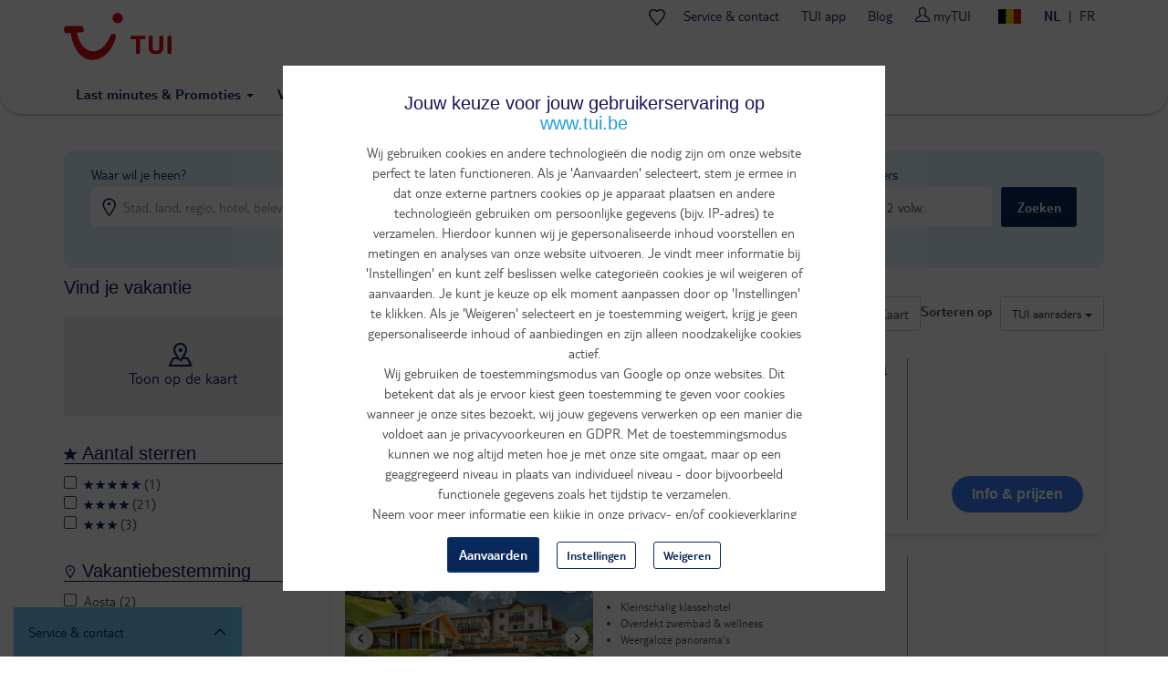

--- FILE ---
content_type: text/html; charset=utf-8
request_url: https://www.tui.be/nl/hotels-list/73059%2C73173%2C73184%2C73190%2C73177%2C73182%2C73174%2C73970%2C73969%2C73968%2C73037%2C73033%2C73231%2C73234%2C73040%2C73030%2C73049%2C73068%2C73061%2C73055%2C73041%2C73034%2C73125%2C73141%2C73180%2C73187%2C73172%2C73193%2C73185%2C73178%2C73330%2C73042%2C73119%2C73171%2C73188%2C73332%2C73331?page=2
body_size: 52102
content:
<!DOCTYPE HTML>
<html lang="nl">
  <head>
    <meta http-equiv="X-UA-Compatible" content="IE=edge"/>
    <meta charset="UTF-8"/>
    <link rel="profile" href="http://www.w3.org/1999/xhtml/vocab" />
    <meta name="viewport"
          content="width=device-width, initial-scale=1.0, maximum-scale=1.0, user-scalable=no"/>
    <meta http-equiv="Content-Type" content="text/html; charset=utf-8" />

      <script type="text/javascript" src="https://www.tui.be/resources/d47836c2cd374506233095ffeea26a9db3200111bb061"  ></script><script>
        window.dataLayer = window.dataLayer || [];
        function gtag(){window.dataLayer.push(arguments);}
        window.dataLayer.push(
          { 'initialize': 'datalayer' }
        );
        window.uetq = window.uetq || []; window.uetq.push('consent', 'default', { 'ad_storage': 'denied' });
        gtag('consent', 'default', {'analytics_storage': 'denied'});
        gtag('consent', 'default', {'ad_storage': 'denied'});
        gtag('consent', 'default', {'ad_user_data': 'denied'});
        gtag('consent', 'default', {'ad_personalization': 'denied'});
      </script>
      <script>(function(w,d,s,l,i){w[l]=w[l]||[];w[l].push(
      {'gtm.start': new Date().getTime(),event:'gtm.js'}
      );var f=d.getElementsByTagName(s)[0],
      j=d.createElement(s),dl=l!='dataLayer'?'&l='+l:'';j.async=true;j.src=
      'https://www.googletagmanager.com/gtm.js?id='+i+dl;f.parentNode.insertBefore(j,f);
      })(window,document,'script','dataLayer','GTM-P2CSWB');
      </script><noscript><iframe src='https://www.googletagmanager.com/ns.html?id=GTM-P2CSWB' height='0' width='0' style='display:none;visibility:hidden'></iframe></noscript>
<script>
    window.cookieComplianceSettings = {"popup_enabled":1,"method":"categories","info_template":"new","cookie_categories":"analytics\r\nmarketing","enable_save_preferences_button":1,"save_preferences_button_label":"Save preferences","accept_all_categories_button_label":"Accept all cookies","fix_first_cookie_category":0,"select_all_categories_by_default":1,"disabled_javascripts":"","whitelisted_cookies":"marketing:5524rsa\r\nmarketing:5524rsaSession\r\nmarketing:rsa\r\nmarketing:_fbp\r\nmarketing:_gcl_au\r\nmarketing:IDE\r\nmarketing:ANID\r\nmarketing:CONSENT\r\nmarketing:NID\r\nmarketing:1P_JAR\r\nmarketing:_pinterest_ct_rt\r\nmarketing:_pinterest_sess\r\nmarketing:MUID\r\nmarketing:MUIDB\r\nmarketing:uid\r\nmarketing:5882rsa\r\nmarketing:peclosed\r\nanalytics:_ga\r\nanalytics:_gid\r\nanalytics:ABTasty\r\nanalytics:ABTastySession\r\nanalytics:ABTastyData\r\nanalytics:APP2WT\r\nanalytics:intercom-session-y9zltgjv\r\nanalytics:Pastease.passive.activated.j0PD3Fskd6X4is1\r\nanalytics:Pastease.passive.chance.j0PD3Fskd6X4is1\r\nanalytics:Pastease.exit.activated.hD7tjq3VVHGj27E\r\nanalytics:Pastease.exit.chance.hD7tjq3VVHGj27E\r\nanalytics:__uu\r\nanalytics:_hjid\r\nanalytics:mbox\r\nanalytics:mboxEdgeCluster\r\nrecent_searches\r\n_ga\r\n_gid\r\nABTasty\r\nABTastySession\r\nABTastyData\r\nAPP2WT\r\nQSI_ActionSetHistory\r\nQSI_History\r\nQSI_HistorySession\r\nQSI_SI_abGfb5kE5AiYY2F_intercept\r\nQSI_SI_5pO2SMyPYlAON6J_intercept\r\nQualtrics_Intecept\r\nQSI_SI_1AY3Oyt1afLulmJ_intercept\r\nQSI_SI_b9E2ySYGpjc5voN_intercept\r\nmarketing:cck\r\nmarketing:ack\r\nmarketing:CCK\r\nmarketing:ACK\r\neid_set\r\noverview-expanded\r\ncheck_t_id\r\ntui_test\r\ntrace_id\r\nCONSENTMGR\r\nhidePopupMyTuiLoginCA\r\nmarketing:ga_id\r\nmarketing:appsflyer_id\r\nAWSALB\r\nAWSALBCORS\r\n_ga_9R8NXWMG3K\r\nanalytics:utag_main\r\nanalytics:AMCV_*\r\nanalytics:AMCVS_*\r\nanalytics:s_vi_*\r\nanalytics:s_ecid\r\nanalytics:s_cc\r\nanalytics:s_sq\r\nanalytics:s_vi\r\nanalytics:s_fid\r\nanalytics:s_inv\r\nanalytics:s_nr30\r\nanalytics:s_tslv\r\nanalytics:utagdb\r\nmarketing:_scid\r\nmarketing:_ttp\r\nmarketing:_pangle\r\nuniqueEventId\r\nmytui.session\r\nmytui.uid\r\nmarketing:_fbc\r\nmarketing:ttclid\r\nAMCV_#\r\nAMCVS_#AdobeOrg\r\ns_ecid\r\ns_cc\r\ns_sq\r\ns_vi\r\ns_fid\r\ns_ac\r\nvisitorFromTradetracker\r\n_vis_opt_exp_13240_completion","consent_storage_method":"do_not_store","popup_clicking_confirmation":false,"popup_info":{"value":"<h4>\r\n\tJouw keuze voor jouw gebruikerservaring op www.tui.be<\/h4>\r\n<p>Wij gebruiken cookies en andere technologie\u00ebn die nodig zijn om onze website perfect te laten functioneren. Als je 'Aanvaarden' selecteert, stem je ermee in dat onze externe partners cookies op je apparaat plaatsen en andere technologie\u00ebn gebruiken om persoonlijke gegevens (bijv. IP-adres) te verzamelen. Hierdoor kunnen wij je gepersonaliseerde inhoud voorstellen en metingen en analyses van onze website uitvoeren. Je vindt meer informatie bij 'Instellingen' en kunt zelf beslissen welke categorie\u00ebn cookies je wil weigeren of aanvaarden. Je kunt je keuze op elk moment aanpassen door op 'Instellingen' te klikken. Als je 'Weigeren' selecteert en je toestemming weigert, krijg je geen gepersonaliseerde inhoud of aanbiedingen en zijn alleen noodzakelijke cookies actief.<br \/>\r\n\tWij gebruiken de toestemmingsmodus van Google op onze websites. Dit betekent dat als je ervoor kiest geen toestemming te geven voor cookies wanneer je onze sites bezoekt, wij jouw gegevens verwerken op een manier die voldoet aan je privacyvoorkeuren en GDPR. Met de toestemmingsmodus kunnen we nog altijd meten hoe je met onze site omgaat, maar op een geaggregeerd niveau in plaats van individueel niveau - door bijvoorbeeld functionele gegevens zoals het tijdstip te verzamelen.<br \/>\r\n\tNeem voor meer informatie een kijkje in onze privacy- en\/of cookieverklaring<\/p>\r\n","format":"full_html"},"use_mobile_message":0,"mobile_popup_info":{"value":"<h2>We use cookies on this site to enhance your user experience<\/h2><p>By tapping the Accept button, you agree to us doing so.<\/p>","format":"plain_text"},"mobile_breakpoint":"768","popup_agree_button_message":"OK, I agree","show_disagree_button":true,"popup_disagree_button_message":"Meer info over cookies","disagree_button_label":"Weigeren","withdraw_enabled":0,"withdraw_button_on_info_popup":0,"withdraw_message":{"value":"<h2>We use cookies on this site to enhance your user experience<\/h2><p>You have given your consent for us to set cookies.<\/p>","format":"plain_text"},"withdraw_tab_button_label":"Privacy settings","withdraw_action_button_label":"Withdraw consent","popup_agreed_enabled":0,"popup_hide_agreed":0,"popup_agreed":{"value":"<h2>Thank you for accepting cookies<\/h2><p>You can now hide this message or find out more about cookies.<\/p>","format":"plain_text"},"popup_find_more_button_message":"More info","popup_hide_button_message":"Hide","popup_link":"node\/345","popup_link_new_window":1,"popup_position":true,"use_bare_css":1,"popup_text_hex":"","popup_bg_hex":"","popup_height":"","popup_width":"","fixed_top_position":1,"popup_delay":"1000","disagree_do_not_show_popup":0,"reload_page":0,"popup_scrolling_confirmation":false,"cookie_name":"","domains_option":"1","domains_list":"","exclude_paths":"","exclude_admin_pages":0,"exclude_uid_1":0,"script_scope":"footer","better_support_for_screen_readers":0,"cookie_session":0,"privacy_policy_url":"https:\/\/www.tui.be\/nl\/privacy-overeenkomst","cookie_policy_url":"https:\/\/www.tui.be\/nl\/verklaring-over-cookies"};
  </script>  <script type="module" async>
    const channelId = '757bde8a-e464-4498-8db4-3a5a578cca3c';
    const response = await fetch(`https://api.freeday.ai/webchat/v1/widget/${channelId}`);
    const freedayConfiguration = await response.json();
    const freedayWidget = await import(/* @vite-ignore */ `${freedayConfiguration.cdnUrl}`);
    freedayWidget.bootstrap(freedayConfiguration);
  </script>
<script>window.dataLayer = window.dataLayer || []; window.dataLayer.push({"drupalLanguage":"nl","drupalCountry":"BE","userUid":0});</script>
<link rel="preload" as="script" href="https://www.tui.be/resources/d47836c2cd374506233095ffeea26a9db3200111bb061"/><link rel="preload" href="https://www.tui.be/sites/all/themes/tui/fonts/TUITypeLt_LATN_W_Rg.woff2" as="font" type="font/woff2" crossorigin="" />
<link rel="preload" href="https://www.tui.be/sites/all/themes/tui/fonts/TUITypeLt_LATN_W_Bd.woff2" as="font" type="font/woff2" crossorigin="" />
<link rel="preload" href="https://www.tui.be/sites/all/themes/tui/fonts/tui-icon.woff2" as="font" type="font/woff2" crossorigin="" />
<meta name="robots" content="follow, noindex" />
<link rel="canonical" href="https://www.tui.be/nl/hotels-list/73059%2C73173%2C73184%2C73190%2C73177%2C73182%2C73174%2C73970%2C73969%2C73968%2C73037%2C73033%2C73231%2C73234%2C73040%2C73030%2C73049%2C73068%2C73061%2C73055%2C73041%2C73034%2C73125%2C73141%2C73180%2C73187%2C73172%2C73193%2C73185%2C73178%2C73330%2C73042%2C73119%2C73171%2C73188%2C73332%2C73331" />
    <link rel="apple-touch-icon" sizes="152x152" href="/apple-touch-icon.png">
    <link rel="icon" type="image/png" sizes="32x32" href="/favicon-32x32.png">
    <link rel="icon" type="image/png" sizes="16x16" href="/favicon-16x16.png">
    <link rel="manifest" href="/site.webmanifest">
    <link rel="mask-icon" href="/safari-pinned-tab.svg" color="#d40e14">
    <meta name="msapplication-TileColor" content="#70cbf4">
    <meta name="theme-color" content="#ffffff">
    <title>
      | TUI    </title>
    <link type="text/css" rel="stylesheet" href="https://www.tui.be/sites/jetair/files/css/css_lQaZfjVpwP_oGNqdtWCSpJT1EMqXdMiU84ekLLxQnc4.css" media="all" />
<link type="text/css" rel="stylesheet" href="https://www.tui.be/sites/jetair/files/css/css_Id2oLGBCtAaw5RhYC7uc3FjFwGRI0HLRk8qHqW0AFAI.css" media="all" />
<link type="text/css" rel="stylesheet" href="https://www.tui.be/sites/jetair/files/css/css_2UQeFhEuABB84VOFMZUMjWSliUDwMKFKH-OpXwW03uI.css" media="all" />
<link type="text/css" rel="stylesheet" href="https://www.tui.be/sites/jetair/files/css/css_x3Lek4CA1l7OwsP7ZHV1g40otx0UaVg6KtJ6BAUPT14.css" media="all" />
<style>#sliding-popup.sliding-popup-top{position:fixed;}
</style>
<link type="text/css" rel="stylesheet" href="https://www.tui.be/sites/jetair/files/css/css_-FENAzMYnNRdBETYMt0a-i4l0E2GFlTPDwWW5FqkKH8.css" media="all" />
<link type="text/css" rel="stylesheet" href="https://www.tui.be/sites/jetair/files/css/css_C28NIzkdFFG9KwkbJqOu7dCKMA91JBT1PiLMoSUIpSM.css" media="all" />

<!--[if !IE]><!-->
<style media="screen">
	@media
	only screen and (max-width: 1024px),
	(min-device-width: 1024px) and (max-device-width: 1024px)  {
	.tbl_rooms .showheader td:nth-of-type(1):before { content: "Beschrijving";  }
	.tbl_rooms .showheader td:nth-of-type(2):before { content: "Prijs"; }
	.tbl_rooms .showheader td:nth-of-type(3):before { content: " "; }
	}
</style>
<!--<![endif]-->
              </head>

  <body class="html not-front not-logged-in no-sidebars page-hotels-list [base64] page-regular-search i18n-nl noindex-hotels-list"   itemscope itemtype="http://schema.org/WebPage">
      <script>
    var utag_data = {}
  </script>
  <script>
    (function(a,b,c,d){
    a='https://tags.tiqcdn.com/utag/tui/tui-be-legacy/prod/utag.js';
    b=document;c='script';d=b.createElement(c);d.src=a;d.type='text/java'+c;d.async=true;
    a=b.getElementsByTagName(c)[0];a.parentNode.insertBefore(d,a);
    })();
  </script>
    <div id="skip-link">
      <a href="#main-content" class="element-invisible element-focusable" data-nosnippet>
        Overslaan en naar de algemene inhoud gaan      </a>
    </div>
    <div id="qualtrics-mobile-survey" class="qualtrics"></div>
        <div id="country-selector-wrapper"></div>

<header class="layout-header">
  <div class="mobile-bar" id="header-mobile-bar">
    <button class="mobile-bar__open-menu" data-tui-selector="open-mobile-menu">
      <img src="https://mwa.tui.com/shared/mwa/assets/v2/icons/tui-light/menu.svg" alt="Menu" width="24" height="24">
    </button>
    <a class="mobile-bar__logo" href="/nl">
      <img src="/sites/jetair/themes/jetair/logo.svg" alt="TUI holidays" width="80" height="33">
    </a>
        <div class="mobile-bar__my-zone-link">
      <a class="my-zone-link" href="https://www.tui.be/nl/mytui/">
  <img
    src="https://mwa.tui.com/shared/mwa/assets/v2/icons/tui-light/user.svg"
    alt="myTUI"
    width="24"
    height="24"
  >
  <span>myTUI</span>
</a>
    </div>
  </div>
  <div class="layout-header__wrapper">
    <a href="/nl" class="layout-header__logo-desktop">
      <img src="/sites/jetair/themes/jetair/tui.svg" alt="TUI holidays" width="118" height="74">
    </a>
        <nav class="layout-header__main-menu" role="navigation" aria-label="Main navigation">
      <ul class='accordion-menu'><li  class="accordion-menu__item"><button class="accordion-menu__button" aria-expanded="false" aria-controls='menu-e5c6f9bb-submenu' id='menu-e5c6f9bb'>Vakanties<span class='accordion-menu__icon' aria-hidden='true'>▾</span></button><ul class="accordion-menu__submenu" aria-hidden="true" id='menu-e5c6f9bb-submenu' aria-labelledby='menu-e5c6f9bb'><li  class="accordion-menu__item"><button class="accordion-menu__button" aria-expanded="false" aria-controls='menu-c5af85b5-submenu' id='menu-c5af85b5'>Vliegvakanties<span class='accordion-menu__icon' aria-hidden='true'>▸</span></button><ul class="accordion-menu__submenu" aria-hidden="true" id='menu-c5af85b5-submenu' aria-labelledby='menu-c5af85b5'><li  class="accordion-menu__item"><a href='/nl/vlucht-verblijf' class='accordion-menu__link'>Ontdek vliegvakanties</a></li><li  class="accordion-menu__item"><a href='/nl/all-inclusive-vakanties' class='accordion-menu__link'>All inclusive vakanties</a></li><li  class="accordion-menu__item"><a href='/nl/zomervakantie' class='accordion-menu__link'>Zomervakantie</a></li><li  class="accordion-menu__item"><a href='/nl/zonvakanties' class='accordion-menu__link'>Zonvakanties</a></li><li  class="accordion-menu__item"><a href='/nl/adults-only' class='accordion-menu__link'>Adults Only</a></li><li  class="accordion-menu__item"><a href='/nl/familievakanties' class='accordion-menu__link'>Vakantie met kinderen</a></li></ul></li><li  class="accordion-menu__item"><button class="accordion-menu__button" aria-expanded="false" aria-controls='menu-0914ed7b-submenu' id='menu-0914ed7b'>Autovakanties<span class='accordion-menu__icon' aria-hidden='true'>▸</span></button><ul class="accordion-menu__submenu" aria-hidden="true" id='menu-0914ed7b-submenu' aria-labelledby='menu-0914ed7b'><li  class="accordion-menu__item"><a href='/nl/autovakanties' class='accordion-menu__link'>Ontdek autovakanties</a></li><li  class="accordion-menu__item"><a href='/nl/promoties-dichtbij' class='accordion-menu__link'>Weekendjes weg</a></li><li  class="accordion-menu__item"><a href='/nl/disneylandr-paris' class='accordion-menu__link'>Disneyland® Paris</a></li><li  class="accordion-menu__item"><a href='/nl/plopsaland' class='accordion-menu__link'>Plopsaland Resort</a></li><li  class="accordion-menu__item"><a href='/nl/pretparken' class='accordion-menu__link'>Pretparken</a></li></ul></li><li  class="accordion-menu__item"><a href='/nl/citytrips' class='accordion-menu__link'>Citytrips</a></li><li  class="accordion-menu__item"><a href='/nl/skivakanties' class='accordion-menu__link'>Skivakanties</a></li><li  class="accordion-menu__item"><a href='/nl/sportvakanties' class='accordion-menu__link'>Sportvakanties</a></li><li  class="accordion-menu__item"><a href='/nl/cruises' class='accordion-menu__link'>Cruises</a></li><li  class="accordion-menu__item"><button class="accordion-menu__button" aria-expanded="false" aria-controls='menu-7729c7aa-submenu' id='menu-7729c7aa'>Vakantieconcepten & hotels<span class='accordion-menu__icon' aria-hidden='true'>▸</span></button><ul class="accordion-menu__submenu" aria-hidden="true" id='menu-7729c7aa-submenu' aria-labelledby='menu-7729c7aa'><li  class="accordion-menu__item"><a href='/nl/tui-magic-life' class='accordion-menu__link'>Magic Life</a></li><li  class="accordion-menu__item"><a href='/nl/riu-hotels' class='accordion-menu__link'>RIU</a></li><li  class="accordion-menu__item"><a href='/nl/robinson' class='accordion-menu__link'>Robinson</a></li><li  class="accordion-menu__item"><a href='/nl/tui-blue' class='accordion-menu__link'>TUI Blue</a></li></ul></li><li  class="accordion-menu__item"><a href='https://www.tuitours.com/be-nl' class='accordion-menu__link'>Rondreizen (TUI Tours) <img src="https://mwa.tui.com/shared/mwa/assets/v2/icons/tui-light/link-external.svg" width="12" height="12" alt="" /></a></li><li  class="accordion-menu__item"><a href='https://www.vip-selection.be/nl' class='accordion-menu__link'>Luxe vakanties (VIP Selection) <img src="https://mwa.tui.com/shared/mwa/assets/v2/icons/tui-light/link-external.svg" width="12" height="12" alt="" /></a></li><li  class="accordion-menu__item"><a href='/nl/inspiratie-tips' class='accordion-menu__link'>Vakantie Inspiratie</a></li></ul></li><li  class="accordion-menu__item"><button class="accordion-menu__button" aria-expanded="false" aria-controls='menu-28df1698-submenu' id='menu-28df1698'>Deals & Last Minutes<span class='accordion-menu__icon' aria-hidden='true'>▾</span></button><ul class="accordion-menu__submenu" aria-hidden="true" id='menu-28df1698-submenu' aria-labelledby='menu-28df1698'><li  class="accordion-menu__item"><a href='/nl/last-minutes' class='accordion-menu__link'>Last minutes vliegvakanties</a></li><li  class="accordion-menu__item"><a href='/nl/promoties-autovakanties' class='accordion-menu__link'>Autovakantie promoties</a></li><li  class="accordion-menu__item"><a href='/nl/promoties-skivakanties' class='accordion-menu__link'>Skivakantie promoties</a></li><li  class="accordion-menu__item"><a href='/nl/promoties-citytrips' class='accordion-menu__link'>Citytrip promoties</a></li><li  class="accordion-menu__item"><a href='/nl/promoties-dichtbij' class='accordion-menu__link'>Weekendje weg promoties</a></li><li  class="accordion-menu__item"><a href='/nl/tuideals' class='accordion-menu__link'>TUI deals</a></li><li  class="accordion-menu__item"><a href='/nl/zoeken?criteria=827' class='accordion-menu__link'>Scherp geprijsd</a></li><li  class="accordion-menu__item"><a href='/nl/live-happy-sale' class='accordion-menu__link'>Live Happy Sale</a></li><li  class="accordion-menu__item"><a href='/nl/kortingscodes' class='accordion-menu__link'>Kortingscodes</a></li><li  class="accordion-menu__item"><a href='/nl/vroegboekkorting' class='accordion-menu__link'>Vroegboekkorting</a></li></ul></li><li  class="accordion-menu__item"><button class="accordion-menu__button" aria-expanded="false" aria-controls='menu-3502983b-submenu' id='menu-3502983b'>Vakantiebestemmingen<span class='accordion-menu__icon' aria-hidden='true'>▾</span></button><ul class="accordion-menu__submenu" aria-hidden="true" id='menu-3502983b-submenu' aria-labelledby='menu-3502983b'><li  class="accordion-menu__item"><a href='/nl/alle-bestemmingen' class='accordion-menu__link'>Overzicht</a></li><li  class="accordion-menu__item--destinations accordion-menu__item"><button class="accordion-menu__button" aria-expanded="false" aria-controls='menu-ddcf9eb2-submenu' id='menu-ddcf9eb2'>Vakantiebestemmingen<span class='accordion-menu__icon' aria-hidden='true'>▸</span></button><ul class="accordion-menu__submenu" aria-hidden="true" id='menu-ddcf9eb2-submenu' aria-labelledby='menu-ddcf9eb2'><li  class="accordion-menu__item--desktop-only accordion-menu__item"><a href='/nl/vakantie/albanie' class='accordion-menu__link'>Albanië</a></li><li  class="accordion-menu__item--desktop-only accordion-menu__item"><a href='/nl/vakantie/andorra-spa' class='accordion-menu__link'>Andorra</a></li><li  class="accordion-menu__item--desktop-only accordion-menu__item"><a href='/nl/vakantie/aruba' class='accordion-menu__link'>Aruba</a></li><li  class="accordion-menu__item"><a href='/nl/vakantie/belgie-bel' class='accordion-menu__link'>België</a></li><li  class="accordion-menu__item--desktop-only accordion-menu__item"><a href='/nl/vakantie/bonaire' class='accordion-menu__link'>Bonaire</a></li><li  class="accordion-menu__item"><a href='/nl/vakantie/bulgarije-bul' class='accordion-menu__link'>Bulgarije</a></li><li  class="accordion-menu__item--desktop-only accordion-menu__item"><a href='/nl/vakantie/curacao' class='accordion-menu__link'>Curaçao</a></li><li  class="accordion-menu__item"><a href='/nl/vakantie/cyprus-cyp' class='accordion-menu__link'>Cyprus</a></li><li  class="accordion-menu__item--desktop-only accordion-menu__item"><a href='/nl/vakantie/denemarken-dnk' class='accordion-menu__link'>Denemarken</a></li><li  class="accordion-menu__item--desktop-only accordion-menu__item"><a href='/nl/vakantie/dominicaanse-republiek-dom' class='accordion-menu__link'>Dominicaanse Republiek</a></li><li  class="accordion-menu__item"><a href='/nl/vakantie/duitsland-dui' class='accordion-menu__link'>Duitsland</a></li><li  class="accordion-menu__item"><a href='/nl/vakantie/egypte-egy' class='accordion-menu__link'>Egypte</a></li><li  class="accordion-menu__item--desktop-only accordion-menu__item"><a href='/nl/vakantie/finland' class='accordion-menu__link'>Finland</a></li><li  class="accordion-menu__item"><a href='/nl/vakantie/frankrijk-fra' class='accordion-menu__link'>Frankrijk</a></li><li  class="accordion-menu__item--desktop-only accordion-menu__item"><a href='/nl/vakantie/gambia-gma' class='accordion-menu__link'>Gambia</a></li><li  class="accordion-menu__item"><a href='/nl/vakantie/griekenland-grc' class='accordion-menu__link'>Griekenland</a></li><li  class="accordion-menu__item--desktop-only accordion-menu__item"><a href='/nl/vakantie/hongarije-hon' class='accordion-menu__link'>Hongarije</a></li><li  class="accordion-menu__item--desktop-only accordion-menu__item"><a href='/nl/vakantie/ierland-irl' class='accordion-menu__link'>Ierland</a></li><li  class="accordion-menu__item--desktop-only accordion-menu__item"><a href='/nl/vakantie/indonesie-ino' class='accordion-menu__link'>Indonesië</a></li><li  class="accordion-menu__item"><a href='/nl/vakantie/italie-ita' class='accordion-menu__link'>Italië</a></li><li  class="accordion-menu__item--desktop-only accordion-menu__item"><a href='/nl/vakantie/jamaica-jam' class='accordion-menu__link'>Jamaica</a></li><li  class="accordion-menu__item"><a href='/nl/vakantie/kaapverdie-rcv' class='accordion-menu__link'>Kaapverdië</a></li><li  class="accordion-menu__item--desktop-only accordion-menu__item"><a href='/nl/vakantie/kenia' class='accordion-menu__link'>Kenia</a></li><li  class="accordion-menu__item"><a href='/nl/vakantie/kroatie-kro' class='accordion-menu__link'>Kroatië</a></li><li  class="accordion-menu__item--desktop-only accordion-menu__item"><a href='/nl/vakantie/liechtenstein-lie' class='accordion-menu__link'>Liechtenstein</a></li><li  class="accordion-menu__item--desktop-only accordion-menu__item"><a href='/nl/vakantie/luxemburg-lux' class='accordion-menu__link'>Luxemburg</a></li><li  class="accordion-menu__item--desktop-only accordion-menu__item"><a href='/nl/vakantie/malediven-mld' class='accordion-menu__link'>Malediven</a></li><li  class="accordion-menu__item--desktop-only accordion-menu__item"><a href='/nl/vakantie/malta-mal' class='accordion-menu__link'>Malta</a></li><li  class="accordion-menu__item"><a href='/nl/vakantie/marokko-mar' class='accordion-menu__link'>Marokko</a></li><li  class="accordion-menu__item--desktop-only accordion-menu__item"><a href='/nl/vakantie/mauritius-mau' class='accordion-menu__link'>Mauritius</a></li><li  class="accordion-menu__item--desktop-only accordion-menu__item"><a href='/nl/vakantie/mexico-mex' class='accordion-menu__link'>Mexico</a></li><li  class="accordion-menu__item"><a href='/nl/vakantie/montenegro-mon' class='accordion-menu__link'>Montenegro</a></li><li  class="accordion-menu__item"><a href='/nl/vakantie/nederland-ned' class='accordion-menu__link'>Nederland</a></li><li  class="accordion-menu__item"><a href='/nl/vakantie/oostenrijk-oos' class='accordion-menu__link'>Oostenrijk</a></li><li  class="accordion-menu__item--desktop-only accordion-menu__item"><a href='/nl/vakantie/polen-pol' class='accordion-menu__link'>Polen</a></li><li  class="accordion-menu__item"><a href='/nl/vakantie/portugal-por' class='accordion-menu__link'>Portugal</a></li><li  class="accordion-menu__item--desktop-only accordion-menu__item"><a href='/nl/vakantie/senegal' class='accordion-menu__link'>Senegal</a></li><li  class="accordion-menu__item--desktop-only accordion-menu__item"><a href='/nl/vakantie/sint-maarten-sxm' class='accordion-menu__link'>Sint-Maarten</a></li><li  class="accordion-menu__item--desktop-only accordion-menu__item"><a href='/nl/vakantie/slovenie-slo' class='accordion-menu__link'>Slovenië</a></li><li  class="accordion-menu__item"><a href='/nl/vakantie/spanje-spa' class='accordion-menu__link'>Spanje</a></li><li  class="accordion-menu__item--desktop-only accordion-menu__item"><a href='/nl/vakantie/sri-lanka-lka' class='accordion-menu__link'>Sri Lanka</a></li><li  class="accordion-menu__item--desktop-only accordion-menu__item"><a href='/nl/vakantie/tanzania-tan' class='accordion-menu__link'>Tanzania</a></li><li  class="accordion-menu__item--desktop-only accordion-menu__item"><a href='/nl/vakantie/thailand-tha' class='accordion-menu__link'>Thailand</a></li><li  class="accordion-menu__item--desktop-only accordion-menu__item"><a href='/nl/vakantie/tsjechie-tje' class='accordion-menu__link'>Tsjechië</a></li><li  class="accordion-menu__item"><a href='/nl/vakantie/tunesie' class='accordion-menu__link'>Tunesië</a></li><li  class="accordion-menu__item"><a href='/nl/vakantie/turkije-tur' class='accordion-menu__link'>Turkije</a></li><li  class="accordion-menu__item--desktop-only accordion-menu__item"><a href='/nl/vakantie/verenigd-koninkrijk-gbr' class='accordion-menu__link'>Verenigd Koninkrijk</a></li><li  class="accordion-menu__item--desktop-only accordion-menu__item"><a href='/nl/vakantie/verenigde-arabische-emiraten-vae' class='accordion-menu__link'>Verenigde Arabische Emiraten</a></li><li  class="accordion-menu__item--desktop-only accordion-menu__item"><a href='/nl/vakantie/verenigde-staten-usa' class='accordion-menu__link'>Verenigde Staten</a></li><li  class="accordion-menu__item--desktop-only accordion-menu__item"><a href='/nl/vakantie/zweden-swe' class='accordion-menu__link'>Zweden</a></li><li  class="accordion-menu__item--desktop-only accordion-menu__item"><a href='/nl/vakantie/zwitserland-zwi' class='accordion-menu__link'>Zwitserland</a></li></ul></li><li  class="accordion-menu__item--destinations accordion-menu__item"><button class="accordion-menu__button" aria-expanded="false" aria-controls='menu-9af03041-submenu' id='menu-9af03041'>Citytrip bestemmingen<span class='accordion-menu__icon' aria-hidden='true'>▸</span></button><ul class="accordion-menu__submenu" aria-hidden="true" id='menu-9af03041-submenu' aria-labelledby='menu-9af03041'><li  class="accordion-menu__item--desktop-only accordion-menu__item"><a href='/nl/citytrip/denemarken/kopenhagen-d01' class='accordion-menu__link'>Kopenhagen</a></li><li  class="accordion-menu__item"><a href='/nl/citytrip/duitsland/berlijn-dbm' class='accordion-menu__link'>Berlijn</a></li><li  class="accordion-menu__item--desktop-only accordion-menu__item"><a href='/nl/citytrip/duitsland/keulen-dko' class='accordion-menu__link'>Keulen</a></li><li  class="accordion-menu__item--desktop-only accordion-menu__item"><a href='/nl/citytrip/dusseldorf' class='accordion-menu__link'>Düsseldorf</a></li><li  class="accordion-menu__item--desktop-only accordion-menu__item"><a href='/nl/citytrip/frankrijk/lyon' class='accordion-menu__link'>Lyon</a></li><li  class="accordion-menu__item--desktop-only accordion-menu__item"><a href='/nl/citytrip/frankrijk/nice-fni' class='accordion-menu__link'>Nice</a></li><li  class="accordion-menu__item"><a href='/nl/citytrip/frankrijk/parijs-fpa' class='accordion-menu__link'>Parijs</a></li><li  class="accordion-menu__item--desktop-only accordion-menu__item"><a href='/nl/citytrip/frankrijk/reims' class='accordion-menu__link'>Reims</a></li><li  class="accordion-menu__item--desktop-only accordion-menu__item"><a href='/nl/citytrip/frankrijk/straatsburg' class='accordion-menu__link'>Straatsburg</a></li><li  class="accordion-menu__item"><a href='/nl/citytrip/griekenland/athene-gat' class='accordion-menu__link'>Athene</a></li><li  class="accordion-menu__item"><a href='/nl/citytrip/hongarije/boedapest-hbu' class='accordion-menu__link'>Boedapest</a></li><li  class="accordion-menu__item--desktop-only accordion-menu__item"><a href='/nl/citytrip/ierland/dublin-edu' class='accordion-menu__link'>Dublin</a></li><li  class="accordion-menu__item"><a href='/nl/citytrip/italie/firenze-ifi' class='accordion-menu__link'>Firenze</a></li><li  class="accordion-menu__item"><a href='/nl/citytrip/italie/milaan-imi' class='accordion-menu__link'>Milaan</a></li><li  class="accordion-menu__item--desktop-only accordion-menu__item"><a href='/nl/citytrip/italie/napels' class='accordion-menu__link'>Napels</a></li><li  class="accordion-menu__item"><a href='/nl/citytrip/italie/rome-iro' class='accordion-menu__link'>Rome</a></li><li  class="accordion-menu__item--desktop-only accordion-menu__item"><a href='/nl/citytrip/italie/turijn-it1' class='accordion-menu__link'>Turijn</a></li><li  class="accordion-menu__item"><a href='/nl/citytrip/italie/venetie-ivc' class='accordion-menu__link'>Venetië</a></li><li  class="accordion-menu__item--desktop-only accordion-menu__item"><a href='/nl/citytrip/nederland/amsterdam-nam' class='accordion-menu__link'>Amsterdam</a></li><li  class="accordion-menu__item--desktop-only accordion-menu__item"><a href='/nl/citytrip/nederland/rotterdam' class='accordion-menu__link'>Rotterdam</a></li><li  class="accordion-menu__item"><a href='/nl/citytrip/oostenrijk/wenen-owe' class='accordion-menu__link'>Wenen</a></li><li  class="accordion-menu__item--desktop-only accordion-menu__item"><a href='/nl/citytrip/polen/krakau-pk1' class='accordion-menu__link'>Krakau</a></li><li  class="accordion-menu__item"><a href='/nl/citytrip/portugal/lissabon-pls' class='accordion-menu__link'>Lissabon</a></li><li  class="accordion-menu__item"><a href='/nl/citytrip/portugal/porto-ppo' class='accordion-menu__link'>Porto</a></li><li  class="accordion-menu__item--desktop-only accordion-menu__item"><a href='/nl/citytrip/san-francisco' class='accordion-menu__link'>San Francisco</a></li><li  class="accordion-menu__item"><a href='/nl/citytrip/spanje/alicante-sa4' class='accordion-menu__link'>Alicante</a></li><li  class="accordion-menu__item"><a href='/nl/citytrip/spanje/barcelona-sbc' class='accordion-menu__link'>Barcelona</a></li><li  class="accordion-menu__item--desktop-only accordion-menu__item"><a href='/nl/citytrip/spanje/bilbao-sbi' class='accordion-menu__link'>Bilbao</a></li><li  class="accordion-menu__item--desktop-only accordion-menu__item"><a href='/nl/citytrip/spanje/madrid-sma' class='accordion-menu__link'>Madrid</a></li><li  class="accordion-menu__item"><a href='/nl/citytrip/spanje/malaga-smg' class='accordion-menu__link'>Malaga</a></li><li  class="accordion-menu__item"><a href='/nl/citytrip/spanje/sevilla-sev' class='accordion-menu__link'>Sevilla</a></li><li  class="accordion-menu__item"><a href='/nl/citytrip/spanje/valencia-svl' class='accordion-menu__link'>Valencia</a></li><li  class="accordion-menu__item--desktop-only accordion-menu__item"><a href='/nl/citytrip/thessaloniki' class='accordion-menu__link'>Thessaloniki</a></li><li  class="accordion-menu__item"><a href='/nl/citytrip/tsjechie/praag-tpr' class='accordion-menu__link'>Praag</a></li><li  class="accordion-menu__item"><a href='/nl/citytrip/turkije/istanbul-tis' class='accordion-menu__link'>Istanbul</a></li><li  class="accordion-menu__item"><a href='/nl/citytrip/verenigd-koninkrijk/londen-lon' class='accordion-menu__link'>Londen</a></li><li  class="accordion-menu__item--desktop-only accordion-menu__item"><a href='/nl/citytrip/verenigd-koninkrijk/manchester' class='accordion-menu__link'>Manchester</a></li><li  class="accordion-menu__item"><a href='/nl/citytrip/verenigde-staten/new-york-uny' class='accordion-menu__link'>New York</a></li><li  class="accordion-menu__item--desktop-only accordion-menu__item"><a href='/nl/citytrip/zweden/stockholm-sto' class='accordion-menu__link'>Stockholm</a></li></ul></li></ul></li><li  class="accordion-menu__item"><a href='https://www.tuifly.be/nl' class='accordion-menu__link'>TUI fly Vliegtickets <img src="https://mwa.tui.com/shared/mwa/assets/v2/icons/tui-light/link-external.svg" width="12" height="12" alt="" /></a></li><li  class="accordion-menu__item"><button class="accordion-menu__button" aria-expanded="false" aria-controls='menu-022a6b63-submenu' id='menu-022a6b63'>TUI Extras<span class='accordion-menu__icon' aria-hidden='true'>▾</span></button><ul class="accordion-menu__submenu" aria-hidden="true" id='menu-022a6b63-submenu' aria-labelledby='menu-022a6b63'><li  class="accordion-menu__item"><a href='/nl/extras' class='accordion-menu__link'>Alle extras</a></li><li  class="accordion-menu__item"><a href='/nl/online-check-in' class='accordion-menu__link'>Online check-in</a></li><li  class="accordion-menu__item"><a href='/nl/zitcomfort-en-service' class='accordion-menu__link'>Zitcomfort en service</a></li><li  class="accordion-menu__item"><a href='/nl/bagage' class='accordion-menu__link'>Bagage</a></li><li  class="accordion-menu__item"><a href='/nl/excursies' class='accordion-menu__link'>Excursies & Activiteiten</a></li><li  class="accordion-menu__item"><a href='/nl/fly-deluxe' class='accordion-menu__link'>Fly Deluxe</a></li><li  class="accordion-menu__item"><a href='/nl/vliegvakantie-huurwagen' class='accordion-menu__link'>Huurwagens</a></li><li  class="accordion-menu__item"><a href='/nl/goed-voorbereid-op-reis' class='accordion-menu__link'>Goed voorbereid op reis</a></li><li  class="accordion-menu__item"><a href='/nl/luchthavenvervoer-per-wagen' class='accordion-menu__link'>Voordelig luchthavenvervoer</a></li><li  class="accordion-menu__item"><a href='https://www.tuifly.be/nl/entertainment' class='accordion-menu__link'>Inflight entertainment <img src="https://mwa.tui.com/shared/mwa/assets/v2/icons/tui-light/link-external.svg" width="12" height="12" alt="" /></a></li></ul></li></ul>    </nav>
    <nav class="layout-header__secondary-menu" role="navigation" aria-label="Secondary navigation">
      <ul class='accordion-menu'><li  class="accordion-menu__item"><a href='/nl/contact' class='accordion-menu__link'>Service & contact</a></li><li  class="accordion-menu__item"><a href='/nl/tuiapp' class='accordion-menu__link'>TUI app</a></li><li  class="accordion-menu__item"><a href='https://www.tui.be/smile/nl' class='accordion-menu__link'>Blog <img src="https://mwa.tui.com/shared/mwa/assets/v2/icons/tui-light/link-external.svg" width="12" height="12" alt="" /></a></li><li  class="accordion-menu__item--desktop-only accordion-menu__item"><span class="accordion-menu__link accordion-menu__link--placeholder"><a class="my-zone-link" href="https://www.tui.be/nl/mytui/">
  <img
    src="https://mwa.tui.com/shared/mwa/assets/v2/icons/tui-light/user.svg"
    alt="myTUI"
    width="24"
    height="24"
  >
  <span>myTUI</span>
</a>
</span></li><li  data-close-menu="" class="accordion-menu__item--mobile-only accordion-menu__item"><span class="accordion-menu__link accordion-menu__link--placeholder"></span></li><li  class="accordion-menu__item--desktop-only accordion-menu__item"><span class="accordion-menu__link accordion-menu__link--placeholder"></span></li><li  class="accordion-menu__item"><span class="accordion-menu__link accordion-menu__link--placeholder"><a href="/nl/selection">
  <span data-tui-selector="my-selection-link" class='icon-heart icon-with-counter' data-counter='0'></span>
      <span class="last-viewed-mobile-text">
      Mijn bewaarde vakanties    </span>
  </a>
</span></li><li  class="accordion-menu__item--borderless accordion-menu__item"><span class="accordion-menu__link accordion-menu__link--placeholder"><ul class="language-switcher-locale-url"><li class="nl first active"><a href="/nl/hotels-list/73059%2C73173%2C73184%2C73190%2C73177%2C73182%2C73174%2C73970%2C73969%2C73968%2C73037%2C73033%2C73231%2C73234%2C73040%2C73030%2C73049%2C73068%2C73061%2C73055%2C73041%2C73034%2C73125%2C73141%2C73180%2C73187%2C73172%2C73193%2C73185%2C73178%2C73330%2C73042%2C73119%2C73171%2C73188%2C73332%2C73331" class="language-link active" xml:lang="nl">NL</a></li>
<li class="0"><span>|</span></li>
<li class="fr last"><a href="/fr/hotels-list/73059%2C73173%2C73184%2C73190%2C73177%2C73182%2C73174%2C73970%2C73969%2C73968%2C73037%2C73033%2C73231%2C73234%2C73040%2C73030%2C73049%2C73068%2C73061%2C73055%2C73041%2C73034%2C73125%2C73141%2C73180%2C73187%2C73172%2C73193%2C73185%2C73178%2C73330%2C73042%2C73119%2C73171%2C73188%2C73332%2C73331" class="language-link" xml:lang="fr">FR</a></li>
</ul></span></li><li  class="accordion-menu__item--borderless accordion-menu__item" data-close-menu=""><span class="accordion-menu__link accordion-menu__link--placeholder"><button role="button" data-tui-selector="country-selector-trigger">
  <img src="https://mwa.tui.com/shared/mwa/assets/v2/flags/be.svg" height="18" alt="" width="24">
</button>
</span></li></ul>    </nav>    
  </div>
</header>

  <div id="sliding-popup" class="sliding-popup-top clearfix">
    <div id="cookies-content" class="popup-content info cookies-content cookies-content--first-page" data-nosnippet>
  <div class="cookies-content__wrapper">
    <header class="cookies-content__header">
      Instellingen    </header>
    <div id="popup-text">
      <h4>	Jouw keuze voor jouw gebruikerservaring op <a href="http://www.tui.be">www.tui.be</a></h4>
<p>Wij gebruiken cookies en andere technologieën die nodig zijn om onze website perfect te laten functioneren. Als je 'Aanvaarden' selecteert, stem je ermee in dat onze externe partners cookies op je apparaat plaatsen en andere technologieën gebruiken om persoonlijke gegevens (bijv. IP-adres) te verzamelen. Hierdoor kunnen wij je gepersonaliseerde inhoud voorstellen en metingen en analyses van onze website uitvoeren. Je vindt meer informatie bij 'Instellingen' en kunt zelf beslissen welke categorieën cookies je wil weigeren of aanvaarden. Je kunt je keuze op elk moment aanpassen door op 'Instellingen' te klikken. Als je 'Weigeren' selecteert en je toestemming weigert, krijg je geen gepersonaliseerde inhoud of aanbiedingen en zijn alleen noodzakelijke cookies actief.<br />	Wij gebruiken de toestemmingsmodus van Google op onze websites. Dit betekent dat als je ervoor kiest geen toestemming te geven voor cookies wanneer je onze sites bezoekt, wij jouw gegevens verwerken op een manier die voldoet aan je privacyvoorkeuren en GDPR. Met de toestemmingsmodus kunnen we nog altijd meten hoe je met onze site omgaat, maar op een geaggregeerd niveau in plaats van individueel niveau - door bijvoorbeeld functionele gegevens zoals het tijdstip te verzamelen.<br />	Neem voor meer informatie een kijkje in onze privacy- en/of cookieverklaring</p>
    </div>
          <div id="eu-cookie-compliance-categories" class="eu-cookie-compliance-categories hidden">
                  <div class="eu-cookie-compliance-category">
            <div>
              <input type="checkbox" name="cookie-categories" id="cookie-category-analytics"
                    value="analytics" >
              <label for="cookie-category-analytics">
                analytics              </label>
            </div>
                          <div class="eu-cookie-compliance-category-description"></div>
                      </div>
                            <div class="eu-cookie-compliance-category">
            <div>
              <input type="checkbox" name="cookie-categories" id="cookie-category-marketing"
                    value="marketing" >
              <label for="cookie-category-marketing">
                marketing              </label>
            </div>
                          <div class="eu-cookie-compliance-category-description"></div>
                      </div>
                                    <div class="eu-cookie-compliance-categories-buttons">
            <button type="button" class="eu-cookie-compliance-save-preferences-button">
              Save preferences            </button>
          </div>
              </div>
        <div id="popup-buttons" class="cookies-content__buttons eu-cookie-compliance-has-categories">
      <button type="button" class="btn btn-secondary btn-block-mobile agree-button eu-cookie-compliance-secondary-button">
        Aanvaarden      </button>
      <button type="button" class="btn btn-block-mobile ghost-blue find-more-button eu-cookie-compliance-more-button">
        Instellingen      </button>
      <button id="cookies-decline" type="button" class="btn ghost-blue btn-block-mobile">
        Weigeren      </button>
    </div>
    <div class="cookies-content__links">
      <a href="https://www.tui.be/nl/privacy-overeenkomst">
        Privacyverklaring      </a>
      <a href="https://www.tui.be/nl/verklaring-over-cookies">
        Cookieverklaring      </a>
    </div>
          <div id="cookies-preferences" class="cookies-content__preferences hidden">
        <button id="cookies-go-back" type="button" class="button-as-link">
          < Terug        </button>
        <div class="wrapper inner hasabackground">
<div class="panel-display" >
<div class="panel-panel">
<div class="inside container">

  <div class="row">
    <div class="col-sm-12">
      <div class="panel-pane pane-custom pane-1"  >
  
      
  
  <div class="pane-content">
    <h1>
	Cookieverklaring van de TUI Group</h1>
  </div>

  
  </div>
<div class="panel-separator"></div><div class="panel-pane pane-custom pane-2"  >
  
      
  
  <div class="pane-content">
    <p>Laatst bijgewerkt: juli 2025</p>
<p>Om je zo goed mogelijk te helpen, maakt TUI gebruik van cookies. Naast functionele cookies, die noodzakelijk zijn om onze website te laten functioneren, plaatsen wij analytische cookies om het gebruik en de kwaliteit van onze website te meten. Ook plaatsen wij graag cookies voor een betere gebruikservaring. Deze cookies maken het mogelijk om gepersonaliseerde en relevante aanbiedingen te tonen, social media koppelingen te maken en maken het derden mogelijk om jouw internetgedrag te volgen en daarop afgestemde advertenties te tonen (zogenaamde tracking cookies).</p>
<h2>
	Wat zijn cookies?</h2>
<p>Een cookie is een klein tekstbestand dat bij je bezoek aan een website naar jouw computer wordt gestuurd en daar wordt opgeslagen. TUI kan cookies van haarzelf of van derden plaatsen op websites of apps waarvan de inhoud door TUI wordt verzorgd. Met behulp van cookies zorgen we er onder meer voor dat je bij een bezoek aan de TUI website niet herhaaldelijk dezelfde informatie ontvangt of moet invoeren, of dat jouw voorkeuren bij het gebruik van de TUI websites worden onthouden.</p>
<p>Er bestaan verschillende soorten cookies. TUI plaatst cookies die noodzakelijk zijn voor het leveren van de functionaliteiten van de TUI websites. Hierdoor ben je bijvoorbeeld in staat producten en diensten in het winkelwagentje te plaatsen en de inhoud van het winkelwagentje te bekijken. Met niet noodzakelijke cookies verzamelen wij informatie over jouw gebruik van de website en onthouden wij jouw keuzes voor onze producten en diensten. Voorbeelden hiervan zijn welke pagina's zijn bezocht en de duur van een gebruikerssessie. Deze cookies kunnen vervolgens ook aan onze zustermaatschappijen ter beschikking worden gesteld. Met behulp van deze cookies willen wij onze dienstverlening op onze websites verbeteren.</p>
<h2>
	Overzicht gebruikte cookies</h2>
<p>Hieronder staat een overzicht van de cookies waar TUI.be gebruik van maakt. Je kunt hier nagaan van welke cookies TUI gebruik maakt, het doel van de betreffende cookie en wat de gevolgen zijn van het verwijderen van de betreffende cookies.</p>
  </div>

  
  </div>
<div class="panel-separator"></div><div class="panel-pane pane-custom pane-3"  >
  
      
  
  <div class="pane-content">
    <h3>
	Noodzakelijke en functionele cookies</h3>
<p>Functionele cookies helpen een website bruikbaarder te maken, door basisfuncties als paginanavigatie en toegang tot beveiligde gedeelten van de website mogelijk te maken. Zonder deze cookies kan de website niet naar behoren werken.</p>
<table class="table table-bordered">
<tbody>
<tr bgcolor="#F3F0EC" style="color:#092a5e">
<th>
				Naam</th>
<th>
				Domein</th>
<th>
				Vervaltermijn</th>
<th>
				Beschrijving</th>
</tr>
<tr>
<td>
				SSESS#</td>
<td>
				tui.be</td>
<td>
				20 dagen</td>
<td>
				Houdt de sessiestatus van de bezoeker over pagina vragen bij</td>
</tr>
<tr>
<td>
				has_js</td>
<td>
				tui.be</td>
<td>
				Sessie</td>
<td>
				Registreert of de gebruiker Javascript toe laat in de browser</td>
</tr>
<tr>
<td>
				checkin_date</td>
<td>
				<span style="font-size: 16px;">tui.be</span></td>
<td>
				<span style="font-size: 16px;">Sessie</span></td>
<td>
				Wordt gebruikt om de heendatum te onthouden gedurende het boekingsproces</td>
</tr>
<tr>
<td>
				checkout_date</td>
<td>
				<span style="font-size: 16px;">tui.be</span></td>
<td>
				<span style="font-size: 16px;">Sessie</span></td>
<td>
				Wordt gebruikt om de vertrekdatum te onthouden gedurende het boekingsproces</td>
</tr>
<tr>
<td>
				NSC_#</td>
<td>
				cdn.tui.be</td>
<td>
				Sessie</td>
<td>
				Geplaatst door de netscaler voor load-balancing op de server</td>
</tr>
<tr>
<td>
				cookie-agreed</td>
<td>
				<span style="font-size: 16px;">tui.be</span></td>
<td>
				5 jaar</td>
<td>
				Om de cookie acceptatie status bij te houden</td>
</tr>
<tr>
<td>
				last_viewed</td>
<td>
				<span style="font-size: 16px;">tui.be</span></td>
<td>
				1 jaar</td>
<td>
				Om de laatst bekeken hotels op te slaan en weer te geven</td>
</tr>
<tr>
<td>
				my_selection</td>
<td>
				tui.be</td>
<td>
				1 jaar</td>
<td>
				Om hotels op te slaan en deze selectie te bekijken</td>
</tr>
<tr>
<td>
				search-view-type</td>
<td>
				<span style="font-size: 16px;">tui.be</span></td>
<td>
				Sessie</td>
<td>
				Slaat het weergavetype op</td>
</tr>
<tr>
<td>
				lm-view-type</td>
<td>
				<span style="font-size: 16px;">tui.be</span></td>
<td>
				1 maand</td>
<td>
				Slaat het weergavetype op de last-minute pagina op</td>
</tr>
<tr>
<td>
				tripdetails</td>
<td>
				<span style="font-size: 16px;">tui.be</span></td>
<td>
				Sessie</td>
<td>
				Om gegevens gedurende het boekingsproces op te slaan, zodat je niet telkens al deze gegevens opnieuw in moet geven</td>
</tr>
<tr>
<td>
				_ga</td>
<td>
				tui.be</td>
<td>
				2 jaar</td>
<td>
				Registreert een uniek ID die wordt gebruikt om statistische gegevens te genereren over hoe de bezoeker de website gebruikt</td>
</tr>
<tr>
<td>
				mytui.uid</td>
<td>
				tui.be</td>
<td>
				Sessie</td>
<td>
				Voor het inloggen op je account</td>
</tr>
<tr>
<td>
				mytui.session</td>
<td>
				tui.be</td>
<td>
				Sessie of 400 dagen</td>
<td>
				Gekoppeld aan je ingelogde status</td>
</tr>
<tr>
<td>
				AMCV_#</td>
<td>
				tui.be</td>
<td>
				2 jaar</td>
<td>
				Unieke user-ID die de gebruiker herkent bij terugkerende bezoeken</td>
</tr>
<tr>
<td>
				AMCVS_#AdobeOrg</td>
<td>
				tui.be</td>
<td>
				Sessie</td>
<td>
				Wachten</td>
</tr>
<tr>
<td>
				s_ecid</td>
<td>
				tui.be</td>
<td>
				2 jaar</td>
<td>
				Slaat de Experience Cloud ID (ECID) of MID op. Wordt ingesteld door HTTP-respons. De MID wordt opgeslagen in het formaat s_ecid=MCMID. Wordt ingesteld nadat de client het AMCV-cookie heeft ingesteld. Het maakt persistent volgen van de ID van de eerste partij mogelijk en wordt gebruikt als referentie-ID als het AMCV-cookie verloopt. Deze cookie is niet van toepassing op implementaties van cookies van derden. SameSite is ingesteld op “Lax”.</td>
</tr>
<tr>
<td>
				s_cc</td>
<td>
				tui.be</td>
<td>
				Sessie</td>
<td>
				Bepaalt of cookies zijn ingeschakeld. Ingesteld door JavaScript.</td>
</tr>
<tr>
<td>
				s_sq</td>
<td>
				tui.be</td>
<td>
				Sessie</td>
<td>
				Gebruikt door Activiteitenkaart. Bevat informatie over de vorige link waarop de bezoeker heeft geklikt. Ingesteld door JavaScript.</td>
</tr>
<tr>
<td>
				s_vi</td>
<td>
				tui.be</td>
<td>
				2 jaar</td>
<td>
				Slaat een unieke bezoekers-ID en tijdstempel op. Ingesteld door HTTP-respons. Elke bezoekers-ID is gekoppeld aan een bezoekersprofiel op Adobe-servers. Bezoekersprofielen worden verwijderd na 1 jaar inactiviteit, ongeacht het verlopen van een bezoekers-ID-cookie. De Secure flag is ingesteld wanneer SameSite “None” is en de verbinding HTTPS is. SameSite is standaard “Lax” voor first-party cookies. SameSite is “None” bij gebruik van third-party cookies, zoals op omtrdc.net of 2o7.net. Stel SameSite in op “None” wanneer je een enkele CNAME gebruikt om meerdere domeinen of eigenschappen te volgen.</td>
</tr>
<tr>
<td>
				s_fid</td>
<td>
				tui.be</td>
<td>
				2 jaar</td>
<td>
				Slaat de fallback unieke bezoekers-ID en tijdstempel op. Wordt ingesteld door JavaScript als de standaard s_vi cookie niet kan worden ingesteld vanwege cookiebeperkingen van derden. Wordt niet gebruikt voor implementaties van first-party cookies.</td>
</tr>
<tr>
<td>
				s_ac</td>
<td>
				tui.be</td>
<td>
				Onmiddelijk</td>
<td>
				Helpt bij het bepalen van het juiste domein om AppMeasurement-cookies in te stellen. Bevat de statische waarde “1”. Zodra deze cookie is ingesteld, wordt hij onmiddellijk verwijderd.</td>
</tr>
<tr>
<td>
				visitorFromTradetracker</td>
<td>
				<span style="font-size: 16px;">tui.be</span></td>
<td>
				Sessie</td>
<td>
				Affiliate cookie voor Tradetracker advertenties</td>
</tr>
</tbody>
</table>
<p> </p>
  </div>

  
  </div>
<div class="panel-separator"></div><div class="panel-pane pane-custom pane-4"  >
  
      
  
  <div class="pane-content">
    <h3>
	Analytische cookies</h3>
<label class="cookies-toggle"><input name="cookies-toggle" type="checkbox" value="analytics" /><span data-on="Actief" data-off="Niet actief"></span></label>
<p>Analytische cookies helpen ons te begrijpen hoe bezoekers onze website gebruiken, door anoniem gegevens te verzamelen en te rapporteren.</p>
<h4>
	Google Analytics</h4>
<p>Voor analyse van het gebruik van onze website maken wij gebruik van Google Analytics. Hiervoor wordt een cookie geplaatst van Google. Google deelt geen data met derden. Voor meer informatie, lees het <a href="https://business.safety.google/privacy/" target="_blank" style="" data-di-id="di-id-188d52ff-807ae7e1">privacy statement van Google</a>.</p>
<table class="table table-bordered">
	<tbody>
		<tr bgcolor="#F3F0EC" style="color:#092a5e">
			<th>
				Naam</th>
			<th>
				Domein</th>
			<th>
				Vervaltermijn</th>
			<th>
				Beschrijving</th>
		</tr>
		<tr>
			<td>
				_gid</td>
			<td>
				tui.be</td>
			<td>
				1 dag</td>
			<td>
				Registreert een uniek ID die wordt gebruikt om statistische gegevens te genereren over hoe de bezoeker de website gebruikt</td>
		</tr>

		<tr>
			<td>
				PageCount</td>
			<td>
				<span style="font-size: 16px;">tui.be</span></td>
			<td>
				Sessie</td>
			<td>
				Onthoudt hoeveel paginabezoeken een gebruiker uitvoert</td>
		</tr>
		<tr>
			<td>
				Pastease.passive.activated</td>
			<td>
				<span style="font-size: 16px;">tui.be</span></td>
			<td>
				1 jaar</td>
			<td>
				Registreert of het Mopinion feedback formulier is geactiveerd</td>
		</tr>
		<tr>
			<td>
				MSopened</td>
			<td>
				<span style="font-size: 16px;">tui.be</span></td>
			<td>
				<span style="font-size: 16px;">1 jaar</span></td>
			<td>
				Registreert het laatst geopende Mopinion feedback formulier</td>
		</tr>
		<tr>
			<td>
				AWSALB</td>
			<td>
				tui.mopinion.be</td>
			<td>
				Sessie</td>
			<td>
				Helpt de AWS load balancer van Mopinion te optimaliseren</td>
		</tr>
		<tr>
			<td>
				Pastease.passive.chance</td>
			<td>
				<span style="font-size: 16px;">tui.be</span></td>
			<td>
				<span style="font-size: 16px;">1 jaar</span></td>
			<td>
				Registreert de kans om een Mopinion feedback formulier te zien</td>
		</tr>
		<tr>
			<td>
				_hjid</td>
			<td>
				<span style="font-size: 16px;">tui.be</span></td>
			<td>
				<span style="font-size: 16px;">1 jaar</span></td>
			<td>
				Wordt geplaatst wanneer de gebruiker landt op een pagina waar het Hotjar script actief is, om te onderzoeken hoe gebruikers de website gebruiken</td>
		</tr>
		<tr>
			<td>
				__uu</td>
			<td>
				.hurra.com</td>
			<td>
				<span style="font-size: 16px;">1 jaar</span></td>
			<td>
				Affiliate cookie voor TUI blue hotels</td>
		</tr>
		<tr>
			<td>
				appsflyer_id</td>
			<td>
				appsflyer.com</td>
			<td>
				Sessie</td>
			<td>
				Houdt conversies tijdens de huidige sessie bij. Stelt een unieke ID in om gebruikers te volgen die een aankoop doen</td>
		</tr>
		<tr>
			<td>
				ga_id</td>
			<td>
				tui.be</td>
			<td>
				Sessie</td>
			<td>
				Houdt conversies tijdens de huidige sessie bij.&nbsp;Legt de advertentie-ID of IDFV van de bezoeker vast om Android- en iOS-gebruikers te volgen die een aankoop doen</td>
		</tr>
		<tr>
			<td>
				QuantumMetricSessionID</td>
			<td>
				tui.be</td>
			<td>
				30 minuten</td>
			<td>
				De sessie wordt opgehaald uit QM</td>
		</tr>
		<tr>
			<td>
				QuantumMetricUserID</td>
			<td>
				tui.be</td>
			<td>
				1 jaar</td>
			<td>
				De gebruiker wordt opgehaald uit QM</td>
		</tr>
		<tr>
			<td>
				QuantumMetricEnabled</td>
			<td>
				tui.be</td>
			<td>
				Sessie</td>
			<td>
				Blijft bestaan als een sessie is ingeschakeld/uitgeschakeld. Wordt gebruikt wanneer steekproefinstellingen in gebruik zijn of wanneer afmeldgedrag wordt aangeroepen</td>
		</tr>
	</tbody>
</table>
<p>&nbsp;</p>
  </div>

  
  </div>
<div class="panel-separator"></div><div class="panel-pane pane-custom pane-5"  >
  
      
  
  <div class="pane-content">
    <h3>
	Marketing cookies</h3>
<label class="cookies-toggle"><input name="cookies-toggle" type="checkbox" value="marketing" /><span data-on="Actief" data-off="Niet actief"></span></label>
<p>Marketing cookies worden gebruikt om bezoekers te volgen wanneer ze verschillende websites bezoeken. Hun doel is advertenties weergeven die zijn toegesneden op en relevant zijn voor de individuele gebruiker. Deze advertenties worden zo waardevoller voor uitgevers en externe adverteerders.</p>
<h4>
	Google Ads</h4>
<p>Voor marketingdoeleinden maken wij gebruik van Google Ads. Hiervoor wordt een cookie geplaatst van Google. Voor meer informatie, lees het<a href="https://business.safety.google/privacy/" target="_blank" style="" data-di-id="di-id-188d52ff-807ae7e1">privacy statement van Google</a>.</p>
<h4>
	DoubleClick</h4>
<p>Voor marketingdoeleinden maken wij gebruik van DoubleClick. Hiervoor wordt een cookie geplaatst van Google. Voor meer informatie, lees het<a href="https://business.safety.google/privacy/" target="_blank" style="" data-di-id="di-id-188d52ff-807ae7e1">privacy statement van Google</a>.</p>
<table class="table table-bordered">
	<tbody>
		<tr bgcolor="#F3F0EC" style="color:#092a5e">
			<th>
				Naam</th>
			<th>
				Domein</th>
			<th>
				Vervaltermijn</th>
			<th>
				Beschrijving</th>
		</tr>
		<tr>
			<td>
				_fbp, fr</td>
			<td>
				tui.be</td>
			<td>
				3 maanden</td>
			<td>
				Gebruikt door Facebook om retargeting, optimalisaties en rapportages van online advertenties te beheren.</td>
		</tr>
		<tr>
			<td>
				_gcl_au</td>
			<td>
				tui.be</td>
			<td>
				3 maanden</td>
			<td>
				Gebruikt door Google Adsense om te experimenteren met advertenties op websites die hun services gebruiken</td>
		</tr>
	<tr>
			<td>
				ttclid</td>
			<td>
				tiktok.com</td>
			<td>
				13 maanden</td>
			<td>
				Slaat een klik-ID op om websitebezoeken en conversies te koppelen aan TikTok-advertenties en campagneprestaties te meten.</td>
		</tr>
		<tr>
			<td>
				_ttp</td>
			<td>
				tui.be</td>
			<td>
				13 maanden</td>
			<td>
				Om de prestaties van uw reclamecampagnes te meten en te verbeteren en om de gebruikerservaring (inclusief advertenties) op TikTok te personaliseren.</td>
		</tr>
		<tr>
			<td>
				5524rsa</td>
			<td>
				tui.be</td>
			<td>
				1 jaar</td>
			<td>
				Om gepersonaliseerde content aan te bieden op basis van klikgedrag</td>
		</tr>
		<tr>
			<td>
				5524rsaSession</td>
			<td>
				tui.be</td>
			<td>
				1 dag</td>
			<td>
				Rapporteert data terug over de gepersonaliseerde content op basis van klikgedrag</td>
		</tr>
		<tr>
			<td>
				IDE</td>
			<td>
				doubleclick.net</td>
			<td>
				1 jaar</td>
			<td>
				Gebruikt door Google DoubleClick om retargeting, optimalisaties, rapporteren en toekennen van online advertenties</td>
		</tr>
		<tr>
			<td>
				ANID</td>
			<td>
				google.com</td>
			<td>
				1 jaar</td>
			<td>
				Gebruikt voor algemene advertenties doorheen het web en worden in Google opgeslagen</td>
		</tr>
		<tr>
			<td>
				CONSENT</td>
			<td>
				google.com</td>
			<td>
				2 jaar</td>
			<td>
				Gebruikt voor algemene advertenties doorheen het web en worden in Google opgeslagen</td>
		</tr>
		<tr>
			<td>
				NID</td>
			<td>
				google.com</td>
			<td>
				3 jaar</td>
			<td>
				Gebruikt door Google DoubleClick om relevante advertenties te tonen op andere websites</td>
		</tr>
		<tr>
			<td>
				1P_JAR</td>
			<td>
				google.com</td>
			<td>
				4 jaar</td>
			<td>
				Gebruikt door Google DoubleClick om relevante advertenties te tonen op andere websites</td>
		</tr>
		<tr>
			<td>
				MUID</td>
			<td>
				bing.com</td>
			<td>
				1 jaar</td>
			<td>
				Gebruikt door Microsoft, die een uniek ID registreert om data van Bing te linken aan het gedrag van gebruikers op de website</td>
		</tr>
		<tr>
			<td>
				MUIDB</td>
			<td>
				bat.bing.com</td>
			<td>
				1 jaar</td>
			<td>
				Gebruikt door Microsoft, die een uniek ID registreert om data van Bing te linken aan het gedrag van gebruikers op de website</td>
		</tr>
		<tr>
			<td>
				_pinterest_ct_rt</td>
			<td>
				ct.pinterest.com</td>
			<td>
				1 jaar</td>
			<td>
				Registreert welke bestemmingen en hotels de gebruiker bekijkt, om relevante advertenties op Pinterest te tonen</td>
		</tr>
		<tr>
			<td>
				_pinterest_sess</td>
			<td>
				pinterest.com</td>
			<td>
				1 jaar</td>
			<td>
				Registreert welke bestemmingen en hotels de gebruiker bekijkt, om relevante advertenties op Pinterest te tonen</td>
		</tr>
		<tr>
			<td>
				uid</td>
			<td>
				criteo.com</td>
			<td>
				5 jaar</td>
			<td>
				Gebruikt om aan de hand van browsegedrag gepersonaliseerde advertenties te tonen</td>
		</tr>
		<tr>
			<td>
				sc_at</td>
			<td>
				.snapchat.com</td>
			<td>
				1 jaar</td>
			<td>
				Wordt gebruikt voor het identificeren en volgen van gebruikersactiviteit op websites en om de effectiviteit van advertenties te meten en gebruikersgedrag te analyseren.</td>
		</tr>
		<tr>
			<td>
				sc-wid</td>
			<td>
				.snapchat.com</td>
			<td>
				1 jaar</td>
			<td>
				Device-ID die wordt gebruikt voor authenticatie en advertentie-targeting.
				<p>&nbsp;</p>
			</td>
		</tr>
		<tr>
			<td>
				sc-wcid</td>
			<td>
				.snapchat.com</td>
			<td>
				1 jaar</td>
			<td>
				Unieke identificatiecode die Snapchat aan elke gebruiker toewijst en wordt gebruikt om de activiteit van gebruikers op de website en app van Snapchat te volgen
				<p>&nbsp;</p>
			</td>
		</tr>
		<tr>
			<td>
				lid</td>
			<td>
				.linkedin.com</td>
			<td>
				1 jaar</td>
			<td>
				Wordt gebruikt om LinkedIn-members te identificeren.</td>
		</tr>
		<tr>
			<td>
				li_at</td>
			<td>
				.linkedin.com</td>
			<td>
				1 jaar</td>
			<td>
				Wordt gebruikt om de LinkedIn-members die de TUI website bezoeken te authenticeren.
				<p>&nbsp;</p>
			</td>
		</tr>
		<tr>
			<td style="width:75px;">
				<p>lms_ads</p>
			</td>
			<td>
				.linkedin.com</td>
			<td>
				1 jaar</td>
			<td>
				Wordt gebruikt door LinkedIn voor retargeting met online advertenties.
				<p>&nbsp;</p>
			</td>
		</tr>
		<tr>
			<td>
				li_sugr</td>
			<td>
				.linkedin.com</td>
			<td>
				1 jaar</td>
			<td>
				Wordt gebruikt door LinkedIn om de prestaties van LinkedIn advertenties te meten.</td>
		</tr>
		<tr>
			<td>
				_ttp</td>
			<td>
				.tiktok.com</td>
			<td>
				13 maanden</td>
			<td>
				Om de prestaties van uw reclamecampagnes te meten en te verbeteren en om de gebruikerservaring (inclusief advertenties) op TikTok te personaliseren.</td>
		</tr>
		<tr>
			<td>
				_pangle</td>
			<td>
				analytics.pangle-ads.com</td>
			<td>
				13 maanden</td>
			<td>
				Om de prestaties van uw advertentiecampagnes te meten en te verbeteren en om de advertentie-ervaringen van de gebruiker, geleverd door het Pangle-advertentienetwerk, te personaliseren.</td>
		</tr>
	</tbody>
</table>
<p>We gebruiken soms ook technieken zoals pixels, die we geen cookies noemen omdat ze geen informatie op je toestel opslaan. Een pixel is een elektronisch bestandje dat in een e-mailbericht werd ingebouwd en ons toelaat te zien of het bericht afgeleverd werd, of en wanneer je het gelezen hebt en waarop je geklikt hebt. Soms plaatsen we pixels in marketing e-mailberichten en nieuwsbrieven. We maken gebruik van gelijkaardige technologie om dezelfde informatie te krijgen voor de push-berichten die we je sturen.</p>
<p>We maken gebruik van Server-to-Server tracking door het aanmaken en opslaan van een unieke identificatiecode wanneer je op een tracking link klikt of een advertentie op je scherm krijgt. Wanneer je dan later een website bezoekt of een aankoop doet, wordt de unieke identificatiecode gevonden. Zo kunnen we de efficiëntie van onze advertentie nagaan.</p>
<p>De hiernavolgende datapunten worden via Server-to-Server tracking gedeeld met onze partners Facebook en Google om onze marketingtracking en -capaciteiten te verbeteren:</p>
<table class="table table-bordered">
	<tbody>
		<tr bgcolor="#F3F0EC" style="color:#092a5e">
			<th>
				Key Type: Key Name</th>
			<th>
				Beschrijving</th>
		</tr>
		<tr>
			<td>
				E-mail:em</td>
			<td>
				Een e-mailadres, in kleine letters. Bv.: joe@eg.com</td>
		</tr>
		<tr>
			<td>
				Telefoon:ph</td>
			<td>
				Een telefoonnummer. Enkel cijfers met landcode, zonenummer en lijnnummer. Symbolen, letters en inleidende 0 weglaten. Geef ook altijd het landnummer op als onderdeel van het telefoonnummer, zelfs als alle data uit hetzelfde land komen. Het landnummer wordt immers gebruikt voor het matchen van data. Zo moet een telefoonnummer in de Verenigde Staten altijd beginnen met 1. Voorbeeld: 16505551212</td>
		</tr>
		<tr>
			<td>
				Familienaam:ln</td>
			<td>
				Een familienaam in kleine letters. Voorbeeld: smith.</td>
		</tr>
		<tr>
			<td>
				Voornaam:fn</td>
			<td>
				Een voornaam in kleine letters. Voorbeeld: joe.</td>
		</tr>
		<tr>
			<td>
				IP-adres klant: client_ip_address</td>
			<td>
				Het IP-adres van de browser die gebruikt wordt (http-headers)</td>
		</tr>
		<tr>
			<td>
				Useragent klant:client_user_agent</td>
			<td>
				De useragent voor de browser die gebruikt wordt. Opmerking: Deze informatie wordt automatisch toegevoegd aan gebeurtenissen verzonden via de browser/pixel, maar moet manueel worden geconfigureerd voor gebeurtenissen verzonden via de server.</td>
		</tr>
		<tr>
			<td>
				Click ID:fbc</td>
			<td>
				De Facebook click ID-waarde opgeslagen in de _fbcbrowser cookie onder jouw domein. Zie Managing fbcand fbpParameters voor informatie over hoe je deze waarde kan verkrijgen, of haal deze waarde uit een fbclidquery parameter.</td>
		</tr>
		<tr>
			<td>
				Browser ID:fbp</td>
			<td>
				De Facebook browser ID-waarde opgeslagen in de _fbcbrowser cookie onder jouw domein. Zie Managing fbcand fbpParameters voor informatie over hoe je deze waarde kan verkrijgen.</td>
		</tr>
	</tbody>
</table>
<p>&nbsp;</p>
  </div>

  
  </div>
    </div>
  </div>






          <div class="row">
      <div class="panel-separator"></div>
    </div>
    <div class="row">
      <div class="col-sm-12">
        <div class="panel-group panel-accordion-group" role="tablist" aria-multiselectable="true"></div>      </div>
    </div>
  
      
  





  
  
  
  
  
  
  

  
</div>
</div>
</div>
</div>
        <div id="cookies-actions" class="cookies-content__actions">
          <button id="cookies-accept-all" type="button" class="button-as-link btn btn-block-mobile">
            Alle cookies aanvaarden          </button>
          <button id="cookies-save" type="button" class="btn btn-secondary btn-block-mobile">
            Bewaren          </button>
        </div>
      </div>
      </div>
</div>
  </div>
<header role="banner" class="navbar navbar-fixed-top navbar-inverse header-top-mobile">
  <div class="container">
    <div class="navbar-header">
      <button id="toggle-mobile-menu" class="navbar-toggle pull-left">
        <span class="icon-bar"></span>
        <span class="icon-bar"></span>
        <span class="icon-bar"></span>
        <span class="menu-name">
          menu        </span>
      </button>
      <div class="pull-right my-zone-link-mobile">
        <a href="https://www.tui.be/nl/mytui/" title="myTUI" class="my-zone-link-mobile top-my-zone-link"><span class="icon-user"></span></a>      </div>
      <div class="pull-right emergency-link-mobile">
              </div>
    </div>
    <a class="navbar-brand" href="/nl">
      <img src='/sites/jetair/themes/jetair/logo.svg' alt='Vakanties van TUI' width='80' height='33' />
    </a>
    <div class="side-collapse in mobile-slide-menu">
      <nav role="navigation" class="navbar-collapse mobile-slide-menu__main">
        <ul class="menu nav navbar-nav"><li class="first expanded dropdown"><a href="/nl/last-minutes" data-target="#" class="dropdown-toggle" data-toggle="dropdown">Last minutes & Promoties <span class="caret"></span></a><ul class="dropdown-menu"><li class="first leaf"><a href="/nl/last-minutes">Vliegvakanties</a></li>
<li class="leaf"><a href="/nl/promoties-autovakanties">Autovakanties</a></li>
<li class="leaf"><a href="/nl/promoties-skivakanties">Skivakanties</a></li>
<li class="leaf"><a href="/nl/promoties-citytrips">Citytrips</a></li>
<li class="leaf"><a href="/nl/promoties-dichtbij">Weekendjes weg</a></li>
<li class="leaf"><a href="/nl/tuideals">TUI deals</a></li>
<li class="last leaf"><a href="/nl/zoeken?criteria=827">Scherp geprijsd</a></li>
</ul></li>
<li class="expanded dropdown"><a href="/nl/vlucht-verblijf" data-target="#" class="dropdown-toggle" data-toggle="dropdown">Vakanties <span class="caret"></span></a><ul class="dropdown-menu"><li class="first leaf"><a href="/nl/alle-bestemmingen">Alle bestemmingen</a></li>
<li class="leaf"><a href="/nl/vlucht-verblijf">Vliegvakanties</a></li>
<li class="leaf"><a href="/nl/autovakanties">Autovakanties</a></li>
<li class="leaf"><a href="/nl/inspiratie-dichtbij">Weekendjes weg</a></li>
<li class="leaf"><a href="/nl/skivakanties">Skivakanties</a></li>
<li class="leaf"><a href="/nl/citytrips">Citytrips</a></li>
<li class="leaf"><a href="/nl/sportvakanties">Sportvakanties</a></li>
<li class="leaf"><a href="/nl/cruises">Cruises</a></li>
<li class="leaf"><a href="https://www.tuitours.com/be-nl">Rondreizen</a></li>
<li class="leaf"><a href="https://vakantiehuizen.tui.be/search" target="_blank">Vakantiehuizen</a></li>
<li class="leaf"><a href="/nl/disneylandr-paris">Disneyland® Paris</a></li>
<li class="leaf"><a href="/nl/plopsaland" target="_blank">Plopsaland Resort</a></li>
<li class="leaf"><a href="https://www.vip-selection.be/nl">VIP Selection</a></li>
<li class="last leaf"><a href="/nl">Alle vakanties</a></li>
</ul></li>
<li class="leaf"><a href="/nl/inspiratie-tips">Inspiratie</a></li>
<li class="leaf"><a href="https://www.tuifly.be/nl?utm_source=tui.be&amp;utm_medium=referral&amp;utm_campaign=mainmenu">TUI fly vliegtickets</a></li>
<li class="last expanded dropdown"><a href="/nl/extras" class="tui-extras-link dropdown-toggle" data-target="#" data-toggle="dropdown">TUI Extras <span class="caret"></span></a><ul class="dropdown-menu"><li class="first leaf"><a href="/nl/fly-deluxe">Fly Deluxe</a></li>
<li class="leaf"><a href="/nl/flex">TUI Flex</a></li>
<li class="leaf"><a href="/nl/extra-bagage">Bagage</a></li>
<li class="leaf"><a href="/nl/luchthavenvervoer">Luchthavenvervoer</a></li>
<li class="leaf"><a href="/nl/excursies">Excursies &amp; Activiteiten</a></li>
<li class="last leaf"><a href="/nl/extras">Alle Extras</a></li>
</ul></li>
<li class="first leaf additional-main-menu-link additional-main-menu-link--other-menu-item"><a href="/nl/contact">Service &amp; contact</a></li>
<li class="leaf additional-main-menu-link additional-main-menu-link--other-menu-item"><a href="/nl/tuiapp">TUI app</a></li>
<li class="last leaf additional-main-menu-link additional-main-menu-link--other-menu-item"><a href="https://www.tui.be/smile/nl/ ">Blog</a></li>
  <li class="additional-main-menu-link additional-main-menu-link--my-selection">
    <a href="/nl/selection">
  <span data-tui-selector="my-selection-link" class='icon-heart icon-with-counter' data-counter='0'></span>
      <span class="last-viewed-mobile-text">
      Mijn bewaarde vakanties    </span>
  </a>
  </li>
</ul>      </nav>
      <div class="mobile-slide-menu__extra">
        <ul class="language-switcher-locale-url"><li class="nl first active"><a href="/nl/hotels-list/73059%2C73173%2C73184%2C73190%2C73177%2C73182%2C73174%2C73970%2C73969%2C73968%2C73037%2C73033%2C73231%2C73234%2C73040%2C73030%2C73049%2C73068%2C73061%2C73055%2C73041%2C73034%2C73125%2C73141%2C73180%2C73187%2C73172%2C73193%2C73185%2C73178%2C73330%2C73042%2C73119%2C73171%2C73188%2C73332%2C73331" class="language-link active" xml:lang="nl">NL</a></li>
<li class="0"><span>|</span></li>
<li class="fr last"><a href="/fr/hotels-list/73059%2C73173%2C73184%2C73190%2C73177%2C73182%2C73174%2C73970%2C73969%2C73968%2C73037%2C73033%2C73231%2C73234%2C73040%2C73030%2C73049%2C73068%2C73061%2C73055%2C73041%2C73034%2C73125%2C73141%2C73180%2C73187%2C73172%2C73193%2C73185%2C73178%2C73330%2C73042%2C73119%2C73171%2C73188%2C73332%2C73331" class="language-link" xml:lang="fr">FR</a></li>
</ul>        <div data-tui-selector="country-selector-trigger" class="mobile-slide-menu__country-selector">
          <div
            class="flag-bl flag-sm"
            style="background-image: url(//cdn.tui.be/sites/jetair/files/logos/flags-small.png);"
          >
          </div>
        </div>
      </div>
    </div>
  </div>
</header>

<header class="top-header-container">
  <div class="top-header">
    <div class="container top-bar">
  <div class="top-bar__emergency">
      </div>
      <div class="top-bar__item">
    <a href="/nl/selection">
  <span data-tui-selector="my-selection-link" class='icon-heart icon-with-counter' data-counter='0'></span>
  </a>
  </div>
      <div class="top-bar__item menu-secondary">
      <ul class="menu nav"><li class="first leaf"><a href="/nl/contact">Service &amp; contact</a></li>
<li class="leaf"><a href="/nl/tuiapp">TUI app</a></li>
<li class="last leaf"><a href="https://www.tui.be/smile/nl/ ">Blog</a></li>
</ul>    </div>
    <div class="top-bar__item top-bar__item--my-zone" id="link-to-my-zone">
    <a href="https://www.tui.be/nl/mytui/" class="my-zone-link-desktop top-my-zone-link top-my-zone-link--not-logged-in"><span class="icon-user"></span> myTUI</a>      </div>
      <div class="top-bar__item top-bar__item--country-selector" data-tui-selector="country-selector-trigger">
      <div
        class="flag-bl flag-sm"
        style="background-image: url('//cdn.tui.be/sites/jetair/files/logos/flags-small.png');">
      </div>
    </div>
    <div class="top-bar__item">
    <ul class="language-switcher-locale-url"><li class="nl first active"><a href="/nl/hotels-list/73059%2C73173%2C73184%2C73190%2C73177%2C73182%2C73174%2C73970%2C73969%2C73968%2C73037%2C73033%2C73231%2C73234%2C73040%2C73030%2C73049%2C73068%2C73061%2C73055%2C73041%2C73034%2C73125%2C73141%2C73180%2C73187%2C73172%2C73193%2C73185%2C73178%2C73330%2C73042%2C73119%2C73171%2C73188%2C73332%2C73331" class="language-link active" xml:lang="nl">NL</a></li>
<li class="0"><span>|</span></li>
<li class="fr last"><a href="/fr/hotels-list/73059%2C73173%2C73184%2C73190%2C73177%2C73182%2C73174%2C73970%2C73969%2C73968%2C73037%2C73033%2C73231%2C73234%2C73040%2C73030%2C73049%2C73068%2C73061%2C73055%2C73041%2C73034%2C73125%2C73141%2C73180%2C73187%2C73172%2C73193%2C73185%2C73178%2C73330%2C73042%2C73119%2C73171%2C73188%2C73332%2C73331" class="language-link" xml:lang="fr">FR</a></li>
</ul>  </div>
</div>
  </div>
  <div class="header-container">
    <div class="top-container">
  <div class="container">
    <div class="row">
      <div class="col-xs-12 col-sm-3">
        <div class="logo">
          <a href="/nl">
            <img src='/sites/jetair/themes/jetair/tui.svg' alt='Vakanties van TUI' width='118' height='74' />
          </a>
        </div>
      </div>
      <div class="col-xs-12 col-sm-9 text-right">
        <div id="navbar" role="banner" class="navbar navbar-default">
                      <div class="navbar-collapse collapse pull-right">
              <nav class="navbar-collapse-navigation">
                <ul class="menu nav navbar-nav"><li class="first expanded dropdown"><a href="/nl/last-minutes" data-target="#" class="dropdown-toggle" data-toggle="dropdown">Last minutes & Promoties <span class="caret"></span></a><ul class="dropdown-menu"><li class="first leaf"><a href="/nl/last-minutes">Vliegvakanties</a></li>
<li class="leaf"><a href="/nl/promoties-autovakanties">Autovakanties</a></li>
<li class="leaf"><a href="/nl/promoties-skivakanties">Skivakanties</a></li>
<li class="leaf"><a href="/nl/promoties-citytrips">Citytrips</a></li>
<li class="leaf"><a href="/nl/promoties-dichtbij">Weekendjes weg</a></li>
<li class="leaf"><a href="/nl/tuideals">TUI deals</a></li>
<li class="last leaf"><a href="/nl/zoeken?criteria=827">Scherp geprijsd</a></li>
</ul></li>
<li class="expanded dropdown"><a href="/nl/vlucht-verblijf" data-target="#" class="dropdown-toggle" data-toggle="dropdown">Vakanties <span class="caret"></span></a><ul class="dropdown-menu"><li class="first leaf"><a href="/nl/alle-bestemmingen">Alle bestemmingen</a></li>
<li class="leaf"><a href="/nl/vlucht-verblijf">Vliegvakanties</a></li>
<li class="leaf"><a href="/nl/autovakanties">Autovakanties</a></li>
<li class="leaf"><a href="/nl/inspiratie-dichtbij">Weekendjes weg</a></li>
<li class="leaf"><a href="/nl/skivakanties">Skivakanties</a></li>
<li class="leaf"><a href="/nl/citytrips">Citytrips</a></li>
<li class="leaf"><a href="/nl/sportvakanties">Sportvakanties</a></li>
<li class="leaf"><a href="/nl/cruises">Cruises</a></li>
<li class="leaf"><a href="https://www.tuitours.com/be-nl">Rondreizen</a></li>
<li class="leaf"><a href="https://vakantiehuizen.tui.be/search" target="_blank">Vakantiehuizen</a></li>
<li class="leaf"><a href="/nl/disneylandr-paris">Disneyland® Paris</a></li>
<li class="leaf"><a href="/nl/plopsaland" target="_blank">Plopsaland Resort</a></li>
<li class="leaf"><a href="https://www.vip-selection.be/nl">VIP Selection</a></li>
<li class="last leaf"><a href="/nl">Alle vakanties</a></li>
</ul></li>
<li class="leaf"><a href="/nl/inspiratie-tips">Inspiratie</a></li>
<li class="leaf"><a href="https://www.tuifly.be/nl?utm_source=tui.be&amp;utm_medium=referral&amp;utm_campaign=mainmenu">TUI fly vliegtickets</a></li>
<li class="last expanded dropdown"><a href="/nl/extras" class="tui-extras-link dropdown-toggle" data-target="#" data-toggle="dropdown">TUI Extras <span class="caret"></span></a><ul class="dropdown-menu"><li class="first leaf"><a href="/nl/fly-deluxe">Fly Deluxe</a></li>
<li class="leaf"><a href="/nl/flex">TUI Flex</a></li>
<li class="leaf"><a href="/nl/extra-bagage">Bagage</a></li>
<li class="leaf"><a href="/nl/luchthavenvervoer">Luchthavenvervoer</a></li>
<li class="leaf"><a href="/nl/excursies">Excursies &amp; Activiteiten</a></li>
<li class="last leaf"><a href="/nl/extras">Alle Extras</a></li>
</ul></li>
</ul>              </nav>
            </div>
                  </div>
      </div>
    </div>
  </div>
</div>
  </div>
      <div class="js-extrapromo-header"></div>
              
    </header>

<div class="page">
  <div class="container">
                            
    <div class="row content-block">
      <div class="content-parent">
          <div class="region region-content">
    <section id="block-system-main" class="block block-system clearfix">

      
  <div class="hotel-search col-xs-12">
  <div id="refineOptions" class="search-block row">
    <div class="col-xs-12">
      <div class="header-mobile-filters close-modal-filters" onclick="">
        Zoeken      </div>
      <div class="hotel-list-form-block">
                <form id="hotel-search-result-list-form"
      method="post" class="book-form pad-base search-hotel-inline">
    <div class="search-form block-hotel-search">
                      <div class="search-field search-field--destination tui-modal-container" data-modal="modal-search">
            <header>
              <i class="close-modal icon-chevron-left"></i>
              <h4>Waar wil je heen?</h4>
              <i class="close-modal icon-times"></i>
            </header>
            <div class="tui-modal-body">
              <div class="form-type-textfield form-item-destination form-autocomplete form-item form-group">
  <label for="destination_placeholder">Waar wil je heen? </label>
 <div class="input-group"><span class='input-icon icon-location'></span><input placeholder="Stad, land, regio, hotel, beleving,..." data-modal-parent="modal-search" data-toggle="popover" data-trigger="manual" data-placement="bottom" data-content="Kies eerst je vakantietype" class="clearable open-modal form-control form-text" type="text" id="destination_placeholder" name="destination" value="" size="60" maxlength="128" /><span class="input-group-addon"><a href="/nl/alle-bestemmingen" class="all-destinations-link">Lijst</a></span></div><input type="hidden" id="destination_placeholder-autocomplete" value="https://www.tui.be/nl/hotel_search_callback" disabled="disabled" class="autocomplete" />
</div>
              <input id="destination_hidden" type="hidden" name="destination_hidden" value="" />
            </div>
        </div>
        <div class="search-field search-field--checkin">
          <div id="search-date-from"><div class="form-type-textfield form-item-checkin-date form-item form-group">
<span class='input-icon icon-calendar-month'></span>  <label for="checkin_date">Van </label>
 <input data-date-range="from" autocomplete="off" placeholder="Datum heen" data-toggle="popover" data-trigger="manual" data-placement="bottom" data-content="Kies eerst je vakantietype" class="form-control form-text" type="text" id="checkin_date" name="checkin_date" value="" size="60" maxlength="128" />
</div>
<span class="icon-times erase-button" data-target="checkin_date"></span></div>        </div>
        <div class="search-field search-field--checkout">
          <div id="search-date-to"><div class="form-type-textfield form-item-checkout-date form-item form-group">
<span class='input-icon icon-calendar-month'></span>  <label for="checkout_date">Tot </label>
 <input data-date-range="to" autocomplete="off" placeholder="Datum terug" data-toggle="popover" data-trigger="manual" data-placement="bottom" data-content="Kies eerst je vakantietype" class="form-control form-text" type="text" id="checkout_date" name="checkout_date" value="" size="60" maxlength="128" />
</div>
<span class="icon-times erase-button" data-target="checkout_date"></span></div>        </div>
        <div class="pull-left form-item form-item-alternative-dates hidden visible-xs pad-right-small pad-left-small pad-bot-base">
          <input class="form-checkbox" type="checkbox" id="hide-alternative-dates-mobile" value="1">
          <label class="option" for="hide-alternative-dates">Toon alleen de gevraagde data</label>
        </div>
        <div class="search-field search-field--pax cursor-pointer">
        <label class="home-label label-hotel-search">
          Reizigers        </label>
        <div class="form-item form-group">
          <span class="input-icon icon-user-couple"></span>
          <div class="form-control open-modal showPax travelers-pax" data-toggle="modal" data-target="#modal-paxformchild" >
            <span>
              <span class="travelers-amount-pax">
                2              </span>
              <span>
                volw.              </span>
              <span class="travelers-amount-child no-children">
                0              </span>
              <span>
                kinderen              </span>
            </span>
          </div>
        </div>
      </div>
      <div class="search-field search-field--submit">
        <label>&nbsp;</label>
        <button class="btn btn-secondary btn-block btn btn-primary form-submit" id="updateDates" name="op" value="Zoeken" type="submit">Zoeken</button>
      </div>
    </div>
    <input id="with_without_flights" type="hidden" name="with_without_flights" value="" />
<input id="with_without_flights_sort" type="hidden" name="with_without_flights_sort" value="" />
<input id="checkin_date_hidden" type="hidden" name="checkin_date_hidden" value="" />
<input id="checkout_date_hidden" type="hidden" name="checkout_date_hidden" value="" />
<input id="page" type="hidden" name="page" value="HM" />
<input id="brochure" type="hidden" name="brochure" value="" />
<input id="noFlights_hidden" type="hidden" name="noFlights_hidden" value="N" />
<input id="currenturl_hidden" type="hidden" name="currenturl_hidden" value="" />
<input type="hidden" name="form_build_id" value="form-KyGmhruJN213a1utMx48aV3XC-G41Hy5o2DuPH2NlB0" />
<input type="hidden" name="form_id" value="hotel_search_result_list_form" />

    <div class="modal fade" id="modal-paxformchild" tabindex="-1" role="dialog" aria-hidden="true" data-backdrop="false">
      <div class="modal-dialog modal-pax">
        <div class="modal-content">
          <div class="modal-header">
            <i class="icon-chevron-left"  data-dismiss="modal" aria-label="Close"></i>
            <h2>Je reisgezelschap</h2>
            <i class="icon-times"  data-dismiss="modal" aria-label="Close"></i>
          </div>
          <div class="modal-body tui-modal-body">
            <div class="row-pax">
      <div class="row no-margin">
        <div class="col-sm-4 col-md-3">
                  </div>
      </div>
                                  <div class="group_per_room_0 row no-margin">
            <div class="col-sm-12 col-md-12">
              <h4 class="title-every-room hide">
                <span class="icon-bed-double"></span>
                Room                      <span class="number-of-room">1                      </span>
              </h4>
            </div>
            <div class="row">
              <div class="col-sm-12 col-md-12">
                <div class='col-sm-4 col-md-3'><div class="form-type-select form-item-1 form-item form-group">
 <select class="minplus-select mar-top-small select-pax form-control form-select" data-roomgroup="0" data-icon="icon-user--fill" id="edit-bookbox-pax-pax-0" name="bookbox_pax[pax][0]"><option  value="0">No adults</option><option  value="1">1 Volwassene</option><option  value="2" selected="selected">2 Volwassenen</option><option  value="3">3 Volwassenen</option><option  value="4">4 Volwassenen</option><option  value="5">5 Volwassenen</option><option  value="6">6 Volwassenen</option><option  value="7">7 Volwassenen</option><option  value="8">8 Volwassenen</option><option  value="9">9 Volwassenen</option></select>
</div>
<p class="tui-red-text font-small text-center no-padding no-margin pax-amount-message"></p>                <div class="form-type-select form-item-1 form-item form-group">
 <select class="minplus-select select-child mar-top-small form-control form-select" data-roomgroup="0" data-icon="icon-user-family-child" id="edit-bookbox-pax-child-0" name="bookbox_pax[child][0]"><option  value="0" selected="selected">Geen kind</option><option  value="1">1 Kind</option><option  value="2">2 Kinderen</option><option  value="3">3 Kinderen</option><option  value="4">4 Kinderen</option><option  value="5">5 Kinderen</option><option  value="6">6 Kinderen</option></select>
</div>
<p class="muted font-small text-center no-padding no-margin">Kinderen t.e.m. 17 jaar</p></div>                <div class="selectGroup">
                  <div class='container-fluid hide'><div id='edit-bookbox-pax-pax-0_row' class='hide edit-pax-0_row'><div class='col-md-12 col-lg-12 mar-top-small text-left no-padding text-lg'><label class='control-label tui-darkblue-text'>Geboortedata volwassenen</label></div><div class="fit-select flex-box" data-pax-type="adult"><div  class="container-inline-date"><div class="form-type-birthdate form-item-pax-0-0 form-item validation form-group">
 <div id="birthdatefield_pax[0][0]"  class="date-padding clearfix"><div class="form-type-select form-item-pax-0-0-day form-item validation form-group">
  <label class="element-invisible" for="edit-0-day">Dag </label>
 <div class="date-day"><select class="input-medium paxdate paxinput input-lg validate-inline form-control form-select" max-date="1870-01-01" min-date="1870-01-01" id="edit-0-day" name="pax[0][0][day]"><option  value="">Dag</option><option  value="1">1</option><option  value="2">2</option><option  value="3">3</option><option  value="4">4</option><option  value="5">5</option><option  value="6">6</option><option  value="7">7</option><option  value="8">8</option><option  value="9">9</option><option  value="10">10</option><option  value="11">11</option><option  value="12">12</option><option  value="13">13</option><option  value="14">14</option><option  value="15">15</option><option  value="16">16</option><option  value="17">17</option><option  value="18">18</option><option  value="19">19</option><option  value="20">20</option><option  value="21">21</option><option  value="22" selected="selected">22</option><option  value="23">23</option><option  value="24">24</option><option  value="25">25</option><option  value="26">26</option><option  value="27">27</option><option  value="28">28</option><option  value="29">29</option><option  value="30">30</option><option  value="31">31</option></select></div>
</div>
<div class="form-type-select form-item-pax-0-0-month form-item validation form-group">
  <label class="element-invisible" for="edit-0-month">Month </label>
 <div class="date-month"><select class="input-medium paxdate paxinput input-lg validate-inline form-control form-select" max-date="1870-01-01" min-date="1870-01-01" id="edit-0-month" name="pax[0][0][month]"><option  value="">Maand</option><option  value="1" selected="selected">Jan</option><option  value="2">Feb</option><option  value="3">Mrt</option><option  value="4">Apr</option><option  value="5">Mei</option><option  value="6">Jun</option><option  value="7">Jul</option><option  value="8">Aug</option><option  value="9">Sep</option><option  value="10">Okt</option><option  value="11">Nov</option><option  value="12">Dec</option></select></div>
</div>
<div class="form-type-select form-item-pax-0-0-year form-item validation form-group">
  <label class="element-invisible" for="edit-0-year">Jaar </label>
 <div class="date-year"><select class="input-medium paxdate paxinput input-lg validate-inline form-control form-select" max-date="1870-01-01" min-date="1870-01-01" id="edit-0-year" name="pax[0][0][year]"><option  value="">Jaar</option><option  value="1996" selected="selected">1996</option><option  value="1995">1995</option><option  value="1994">1994</option><option  value="1993">1993</option><option  value="1992">1992</option><option  value="1991">1991</option><option  value="1990">1990</option><option  value="1989">1989</option><option  value="1988">1988</option><option  value="1987">1987</option><option  value="1986">1986</option><option  value="1985">1985</option><option  value="1984">1984</option><option  value="1983">1983</option><option  value="1982">1982</option><option  value="1981">1981</option><option  value="1980">1980</option><option  value="1979">1979</option><option  value="1978">1978</option><option  value="1977">1977</option><option  value="1976">1976</option><option  value="1975">1975</option><option  value="1974">1974</option><option  value="1973">1973</option><option  value="1972">1972</option><option  value="1971">1971</option><option  value="1970">1970</option><option  value="1969">1969</option><option  value="1968">1968</option><option  value="1967">1967</option><option  value="1966">1966</option><option  value="1965">1965</option><option  value="1964">1964</option><option  value="1963">1963</option><option  value="1962">1962</option><option  value="1961">1961</option><option  value="1960">1960</option><option  value="1959">1959</option><option  value="1958">1958</option><option  value="1957">1957</option><option  value="1956">1956</option><option  value="1955">1955</option><option  value="1954">1954</option><option  value="1953">1953</option><option  value="1952">1952</option><option  value="1951">1951</option><option  value="1950">1950</option><option  value="1949">1949</option><option  value="1948">1948</option><option  value="1947">1947</option><option  value="1946">1946</option><option  value="1945">1945</option><option  value="1944">1944</option><option  value="1943">1943</option><option  value="1942">1942</option><option  value="1941">1941</option><option  value="1940">1940</option><option  value="1939">1939</option><option  value="1938">1938</option><option  value="1937">1937</option><option  value="1936">1936</option><option  value="1935">1935</option><option  value="1934">1934</option><option  value="1933">1933</option><option  value="1932">1932</option><option  value="1931">1931</option><option  value="1930">1930</option><option  value="1929">1929</option><option  value="1928">1928</option><option  value="1927">1927</option><option  value="1926">1926</option><option  value="1925">1925</option><option  value="1924">1924</option><option  value="1923">1923</option><option  value="1922">1922</option><option  value="1921">1921</option><option  value="1920">1920</option><option  value="1919">1919</option><option  value="1918">1918</option><option  value="1917">1917</option><option  value="1916">1916</option><option  value="1915">1915</option><option  value="1914">1914</option><option  value="1913">1913</option><option  value="1912">1912</option><option  value="1911">1911</option><option  value="1910">1910</option><option  value="1909">1909</option><option  value="1908">1908</option><option  value="1907">1907</option><option  value="1906">1906</option><option  value="1905">1905</option><option  value="1904">1904</option><option  value="1903">1903</option><option  value="1902">1902</option><option  value="1901">1901</option><option  value="1900">1900</option><option  value="1899">1899</option><option  value="1898">1898</option><option  value="1897">1897</option><option  value="1896">1896</option><option  value="1895">1895</option><option  value="1894">1894</option><option  value="1893">1893</option><option  value="1892">1892</option><option  value="1891">1891</option><option  value="1890">1890</option><option  value="1889">1889</option><option  value="1888">1888</option><option  value="1887">1887</option><option  value="1886">1886</option><option  value="1885">1885</option><option  value="1884">1884</option><option  value="1883">1883</option><option  value="1882">1882</option><option  value="1881">1881</option><option  value="1880">1880</option><option  value="1879">1879</option><option  value="1878">1878</option><option  value="1877">1877</option><option  value="1876">1876</option><option  value="1875">1875</option><option  value="1874">1874</option><option  value="1873">1873</option><option  value="1872">1872</option><option  value="1871">1871</option><option  value="1870">1870</option></select></div>
</div>
</div>
</div>
</div><div class="font-small birthday-description"></div></div><div class="fit-select flex-box" data-pax-type="adult"><div  class="container-inline-date"><div class="form-type-birthdate form-item-pax-0-1 form-item validation form-group">
 <div id="birthdatefield_pax[0][1]"  class="date-padding clearfix"><div class="form-type-select form-item-pax-0-1-day form-item validation form-group">
  <label class="element-invisible" for="edit-1-day">Dag </label>
 <div class="date-day"><select class="input-medium paxdate paxinput input-lg validate-inline form-control form-select" max-date="1870-01-01" min-date="1870-01-01" id="edit-1-day" name="pax[0][1][day]"><option  value="">Dag</option><option  value="1">1</option><option  value="2">2</option><option  value="3">3</option><option  value="4">4</option><option  value="5">5</option><option  value="6">6</option><option  value="7">7</option><option  value="8">8</option><option  value="9">9</option><option  value="10">10</option><option  value="11">11</option><option  value="12">12</option><option  value="13">13</option><option  value="14">14</option><option  value="15">15</option><option  value="16">16</option><option  value="17">17</option><option  value="18">18</option><option  value="19">19</option><option  value="20">20</option><option  value="21">21</option><option  value="22" selected="selected">22</option><option  value="23">23</option><option  value="24">24</option><option  value="25">25</option><option  value="26">26</option><option  value="27">27</option><option  value="28">28</option><option  value="29">29</option><option  value="30">30</option><option  value="31">31</option></select></div>
</div>
<div class="form-type-select form-item-pax-0-1-month form-item validation form-group">
  <label class="element-invisible" for="edit-1-month">Month </label>
 <div class="date-month"><select class="input-medium paxdate paxinput input-lg validate-inline form-control form-select" max-date="1870-01-01" min-date="1870-01-01" id="edit-1-month" name="pax[0][1][month]"><option  value="">Maand</option><option  value="1" selected="selected">Jan</option><option  value="2">Feb</option><option  value="3">Mrt</option><option  value="4">Apr</option><option  value="5">Mei</option><option  value="6">Jun</option><option  value="7">Jul</option><option  value="8">Aug</option><option  value="9">Sep</option><option  value="10">Okt</option><option  value="11">Nov</option><option  value="12">Dec</option></select></div>
</div>
<div class="form-type-select form-item-pax-0-1-year form-item validation form-group">
  <label class="element-invisible" for="edit-1-year">Jaar </label>
 <div class="date-year"><select class="input-medium paxdate paxinput input-lg validate-inline form-control form-select" max-date="1870-01-01" min-date="1870-01-01" id="edit-1-year" name="pax[0][1][year]"><option  value="">Jaar</option><option  value="1996" selected="selected">1996</option><option  value="1995">1995</option><option  value="1994">1994</option><option  value="1993">1993</option><option  value="1992">1992</option><option  value="1991">1991</option><option  value="1990">1990</option><option  value="1989">1989</option><option  value="1988">1988</option><option  value="1987">1987</option><option  value="1986">1986</option><option  value="1985">1985</option><option  value="1984">1984</option><option  value="1983">1983</option><option  value="1982">1982</option><option  value="1981">1981</option><option  value="1980">1980</option><option  value="1979">1979</option><option  value="1978">1978</option><option  value="1977">1977</option><option  value="1976">1976</option><option  value="1975">1975</option><option  value="1974">1974</option><option  value="1973">1973</option><option  value="1972">1972</option><option  value="1971">1971</option><option  value="1970">1970</option><option  value="1969">1969</option><option  value="1968">1968</option><option  value="1967">1967</option><option  value="1966">1966</option><option  value="1965">1965</option><option  value="1964">1964</option><option  value="1963">1963</option><option  value="1962">1962</option><option  value="1961">1961</option><option  value="1960">1960</option><option  value="1959">1959</option><option  value="1958">1958</option><option  value="1957">1957</option><option  value="1956">1956</option><option  value="1955">1955</option><option  value="1954">1954</option><option  value="1953">1953</option><option  value="1952">1952</option><option  value="1951">1951</option><option  value="1950">1950</option><option  value="1949">1949</option><option  value="1948">1948</option><option  value="1947">1947</option><option  value="1946">1946</option><option  value="1945">1945</option><option  value="1944">1944</option><option  value="1943">1943</option><option  value="1942">1942</option><option  value="1941">1941</option><option  value="1940">1940</option><option  value="1939">1939</option><option  value="1938">1938</option><option  value="1937">1937</option><option  value="1936">1936</option><option  value="1935">1935</option><option  value="1934">1934</option><option  value="1933">1933</option><option  value="1932">1932</option><option  value="1931">1931</option><option  value="1930">1930</option><option  value="1929">1929</option><option  value="1928">1928</option><option  value="1927">1927</option><option  value="1926">1926</option><option  value="1925">1925</option><option  value="1924">1924</option><option  value="1923">1923</option><option  value="1922">1922</option><option  value="1921">1921</option><option  value="1920">1920</option><option  value="1919">1919</option><option  value="1918">1918</option><option  value="1917">1917</option><option  value="1916">1916</option><option  value="1915">1915</option><option  value="1914">1914</option><option  value="1913">1913</option><option  value="1912">1912</option><option  value="1911">1911</option><option  value="1910">1910</option><option  value="1909">1909</option><option  value="1908">1908</option><option  value="1907">1907</option><option  value="1906">1906</option><option  value="1905">1905</option><option  value="1904">1904</option><option  value="1903">1903</option><option  value="1902">1902</option><option  value="1901">1901</option><option  value="1900">1900</option><option  value="1899">1899</option><option  value="1898">1898</option><option  value="1897">1897</option><option  value="1896">1896</option><option  value="1895">1895</option><option  value="1894">1894</option><option  value="1893">1893</option><option  value="1892">1892</option><option  value="1891">1891</option><option  value="1890">1890</option><option  value="1889">1889</option><option  value="1888">1888</option><option  value="1887">1887</option><option  value="1886">1886</option><option  value="1885">1885</option><option  value="1884">1884</option><option  value="1883">1883</option><option  value="1882">1882</option><option  value="1881">1881</option><option  value="1880">1880</option><option  value="1879">1879</option><option  value="1878">1878</option><option  value="1877">1877</option><option  value="1876">1876</option><option  value="1875">1875</option><option  value="1874">1874</option><option  value="1873">1873</option><option  value="1872">1872</option><option  value="1871">1871</option><option  value="1870">1870</option></select></div>
</div>
</div>
</div>
</div><div class="font-small birthday-description"></div></div></div></div>                  <div class='container-fluid container-birthday-pax hide'><div id='edit-bookbox-pax-child-0_row' class='children row-fluid d-flex flex-wrap justify-content-between edit-child-0_row'><div class='col-md-12 col-lg-12 mar-top-small text-left no-padding text-lg'><label class='control-label tui-darkblue-text'>Geboortedata kinderen</label></div></div></div>                </div>
              </div>
            </div>
                        <div class="row">
              <div class="col-sm-12 col-md-12">
                <div id="pax-for-groups-message" class="alert alert-block alert-info hidden">
                  Wil u een groepsreis boeken voor meer dan 9 personen of contacteert u ons als bedrijf voor een project op maat, contacteer dan ons departement Groups &amp; Incentives via <a href="/nl/groups-incentives">Groups &amp; incentives | TUI</a>.  We helpen u graag verder                </div>
              </div>
            </div>
                      </div>
                                          <div class="group_per_room_1 hide row no-margin">
            <div class="col-sm-12 col-md-12">
              <h4 class="title-every-room hide">
                <span class="icon-bed-double"></span>
                Room                      <span class="number-of-room">2                      </span>
              </h4>
            </div>
            <div class="row">
              <div class="col-sm-12 col-md-12">
                <div class='col-sm-4 col-md-3'><div class="form-type-select form-item-2 form-item form-group">
 <select class="minplus-select mar-top-small select-pax form-control form-select" data-roomgroup="1" data-icon="icon-user--fill" id="edit-bookbox-pax-pax-1" name="bookbox_pax[pax][1]"><option  value="0" selected="selected">No adults</option><option  value="1">1 Volwassene</option><option  value="2">2 Volwassenen</option><option  value="3">3 Volwassenen</option><option  value="4">4 Volwassenen</option><option  value="5">5 Volwassenen</option><option  value="6">6 Volwassenen</option><option  value="7">7 Volwassenen</option><option  value="8">8 Volwassenen</option><option  value="9">9 Volwassenen</option></select>
</div>
<p class="tui-red-text font-small text-center no-padding no-margin pax-amount-message"></p>                <div class="form-type-select form-item-2 form-item form-group">
 <select class="minplus-select select-child mar-top-small form-control form-select" data-roomgroup="1" data-icon="icon-user-family-child" id="edit-bookbox-pax-child-1" name="bookbox_pax[child][1]"><option  value="0" selected="selected">Geen kind</option><option  value="1">1 Kind</option><option  value="2">2 Kinderen</option><option  value="3">3 Kinderen</option><option  value="4">4 Kinderen</option><option  value="5">5 Kinderen</option><option  value="6">6 Kinderen</option></select>
</div>
<p class="muted font-small text-center no-padding no-margin">Kinderen t.e.m. 17 jaar</p></div>                <div class="selectGroup">
                  <div class='container-fluid hide'><div id='edit-bookbox-pax-pax-1_row' class='hide edit-pax-1_row'><div class='col-md-12 col-lg-12 mar-top-small text-left no-padding text-lg'><label class='control-label tui-darkblue-text'>Geboortedata volwassenen</label></div></div></div>                  <div class='container-fluid container-birthday-pax hide'><div id='edit-bookbox-pax-child-1_row' class='children row-fluid d-flex flex-wrap justify-content-between edit-child-1_row'><div class='col-md-12 col-lg-12 mar-top-small text-left no-padding text-lg'><label class='control-label tui-darkblue-text'>Geboortedata kinderen</label></div></div></div>                </div>
              </div>
            </div>
                        <div class="row">
              <div class="col-sm-12 col-md-12">
                <div id="pax-for-groups-message" class="alert alert-block alert-info hidden">
                  Wil u een groepsreis boeken voor meer dan 9 personen of contacteert u ons als bedrijf voor een project op maat, contacteer dan ons departement Groups &amp; Incentives via <a href="/nl/groups-incentives">Groups &amp; incentives | TUI</a>.  We helpen u graag verder                </div>
              </div>
            </div>
                      </div>
                                          <div class="group_per_room_2 hide row no-margin">
            <div class="col-sm-12 col-md-12">
              <h4 class="title-every-room hide">
                <span class="icon-bed-double"></span>
                Room                      <span class="number-of-room">3                      </span>
              </h4>
            </div>
            <div class="row">
              <div class="col-sm-12 col-md-12">
                <div class='col-sm-4 col-md-3'><div class="form-type-select form-item-3 form-item form-group">
 <select class="minplus-select mar-top-small select-pax form-control form-select" data-roomgroup="2" data-icon="icon-user--fill" id="edit-bookbox-pax-pax-2" name="bookbox_pax[pax][2]"><option  value="0" selected="selected">No adults</option><option  value="1">1 Volwassene</option><option  value="2">2 Volwassenen</option><option  value="3">3 Volwassenen</option><option  value="4">4 Volwassenen</option><option  value="5">5 Volwassenen</option><option  value="6">6 Volwassenen</option><option  value="7">7 Volwassenen</option><option  value="8">8 Volwassenen</option><option  value="9">9 Volwassenen</option></select>
</div>
<p class="tui-red-text font-small text-center no-padding no-margin pax-amount-message"></p>                <div class="form-type-select form-item-3 form-item form-group">
 <select class="minplus-select select-child mar-top-small form-control form-select" data-roomgroup="2" data-icon="icon-user-family-child" id="edit-bookbox-pax-child-2" name="bookbox_pax[child][2]"><option  value="0" selected="selected">Geen kind</option><option  value="1">1 Kind</option><option  value="2">2 Kinderen</option><option  value="3">3 Kinderen</option><option  value="4">4 Kinderen</option><option  value="5">5 Kinderen</option><option  value="6">6 Kinderen</option></select>
</div>
<p class="muted font-small text-center no-padding no-margin">Kinderen t.e.m. 17 jaar</p></div>                <div class="selectGroup">
                  <div class='container-fluid hide'><div id='edit-bookbox-pax-pax-2_row' class='hide edit-pax-2_row'><div class='col-md-12 col-lg-12 mar-top-small text-left no-padding text-lg'><label class='control-label tui-darkblue-text'>Geboortedata volwassenen</label></div></div></div>                  <div class='container-fluid container-birthday-pax hide'><div id='edit-bookbox-pax-child-2_row' class='children row-fluid d-flex flex-wrap justify-content-between edit-child-2_row'><div class='col-md-12 col-lg-12 mar-top-small text-left no-padding text-lg'><label class='control-label tui-darkblue-text'>Geboortedata kinderen</label></div></div></div>                </div>
              </div>
            </div>
                        <div class="row">
              <div class="col-sm-12 col-md-12">
                <div id="pax-for-groups-message" class="alert alert-block alert-info hidden">
                  Wil u een groepsreis boeken voor meer dan 9 personen of contacteert u ons als bedrijf voor een project op maat, contacteer dan ons departement Groups &amp; Incentives via <a href="/nl/groups-incentives">Groups &amp; incentives | TUI</a>.  We helpen u graag verder                </div>
              </div>
            </div>
                      </div>
                                          <div class="group_per_room_3 hide row no-margin">
            <div class="col-sm-12 col-md-12">
              <h4 class="title-every-room hide">
                <span class="icon-bed-double"></span>
                Room                      <span class="number-of-room">4                      </span>
              </h4>
            </div>
            <div class="row">
              <div class="col-sm-12 col-md-12">
                <div class='col-sm-4 col-md-3'><div class="form-type-select form-item-4 form-item form-group">
 <select class="minplus-select mar-top-small select-pax form-control form-select" data-roomgroup="3" data-icon="icon-user--fill" id="edit-bookbox-pax-pax-3" name="bookbox_pax[pax][3]"><option  value="0" selected="selected">No adults</option><option  value="1">1 Volwassene</option><option  value="2">2 Volwassenen</option><option  value="3">3 Volwassenen</option><option  value="4">4 Volwassenen</option><option  value="5">5 Volwassenen</option><option  value="6">6 Volwassenen</option><option  value="7">7 Volwassenen</option><option  value="8">8 Volwassenen</option><option  value="9">9 Volwassenen</option></select>
</div>
<p class="tui-red-text font-small text-center no-padding no-margin pax-amount-message"></p>                <div class="form-type-select form-item-4 form-item form-group">
 <select class="minplus-select select-child mar-top-small form-control form-select" data-roomgroup="3" data-icon="icon-user-family-child" id="edit-bookbox-pax-child-3" name="bookbox_pax[child][3]"><option  value="0" selected="selected">Geen kind</option><option  value="1">1 Kind</option><option  value="2">2 Kinderen</option><option  value="3">3 Kinderen</option><option  value="4">4 Kinderen</option><option  value="5">5 Kinderen</option><option  value="6">6 Kinderen</option></select>
</div>
<p class="muted font-small text-center no-padding no-margin">Kinderen t.e.m. 17 jaar</p></div>                <div class="selectGroup">
                  <div class='container-fluid hide'><div id='edit-bookbox-pax-pax-3_row' class='hide edit-pax-3_row'><div class='col-md-12 col-lg-12 mar-top-small text-left no-padding text-lg'><label class='control-label tui-darkblue-text'>Geboortedata volwassenen</label></div></div></div>                  <div class='container-fluid container-birthday-pax hide'><div id='edit-bookbox-pax-child-3_row' class='children row-fluid d-flex flex-wrap justify-content-between edit-child-3_row'><div class='col-md-12 col-lg-12 mar-top-small text-left no-padding text-lg'><label class='control-label tui-darkblue-text'>Geboortedata kinderen</label></div></div></div>                </div>
              </div>
            </div>
                        <div class="row">
              <div class="col-sm-12 col-md-12">
                <div id="pax-for-groups-message" class="alert alert-block alert-info hidden">
                  Wil u een groepsreis boeken voor meer dan 9 personen of contacteert u ons als bedrijf voor een project op maat, contacteer dan ons departement Groups &amp; Incentives via <a href="/nl/groups-incentives">Groups &amp; incentives | TUI</a>.  We helpen u graag verder                </div>
              </div>
            </div>
                      </div>
                                                                                                                                                              
</div>
          </div>
          <div class="modal-footer text-center">
            <button id="save-submit-list-modal" type="button" data-dismiss="modal"  class="btn btn-primary btn-arrow form-submit">Bewaren</button>
          </div>
        </div>
      </div>
    </div>
    <div class="pad-top-base">
      <div class="search-validation-message"></div>
    </div>
</form>
      </div>
    </div>
  </div>

      <div class="row">
      <div class="hotel-search-filters">
          <div class="col-md-3 col-sm-3 filter hidden-xs">
    <h1 class="h4">Vind je vakantie</h1>
          <div id="map-filter" class="filter-block" data-tui-selector="change-search-view-type">
        <button
          type="button"
          data-view-type="map"
          data-hotel-map-trigger
          class="showResultsOnMap">
          <span class="icon-location-map"></span>
          Toon op de kaart        </button>
      </div>
            <div id="price-filter">
        </div>
          <div id="stars-filter" class="filter-block">
        <div class="filter-heading">
          <h4><i class="icon-star--fill"></i> Aantal sterren            <i class="icon-chevron-up arrow"></i>
          </h4>
        </div>
        <div class="filter-body">
          <ul><li class="first"><div class="form-type-checkbox form-item-star-5 form-item checkbox">
 <input class="filters form-checkbox" title="5" filter-type="stars" filter-value="5" type="checkbox" id="star_5" name="star_5" value="5" />  <label class="option" for="star_5"><span class="stars nowrap"> <span class="icon-star--fill"></span> <span class="icon-star--fill"></span> <span class="icon-star--fill"></span> <span class="icon-star--fill"></span> <span class="icon-star--fill"></span></span> (1) </label>

</div>
</li>
<li><div class="form-type-checkbox form-item-star-4 form-item checkbox">
 <input class="filters form-checkbox" title="4" filter-type="stars" filter-value="4" type="checkbox" id="star_4" name="star_4" value="4" />  <label class="option" for="star_4"><span class="stars nowrap"> <span class="icon-star--fill"></span> <span class="icon-star--fill"></span> <span class="icon-star--fill"></span> <span class="icon-star--fill"></span></span> (21) </label>

</div>
</li>
<li class="last"><div class="form-type-checkbox form-item-star-3 form-item checkbox">
 <input class="filters form-checkbox" title="3" filter-type="stars" filter-value="3" type="checkbox" id="star_3" name="star_3" value="3" />  <label class="option" for="star_3"><span class="stars nowrap"> <span class="icon-star--fill"></span> <span class="icon-star--fill"></span> <span class="icon-star--fill"></span></span> (3) </label>

</div>
</li>
</ul>        </div>
      </div>
                      <div id="regions-filter" class="filter-block">
        <div class="filter-heading">
          <h4><i
              class="icon-location"></i> Vakantiebestemming            <i class="icon-chevron-up arrow"></i>
          </h4>
        </div>
        <div class="filter-body">
          <ul><li class="first"><div class="form-type-checkbox form-item-region-0 form-item checkbox">
 <input class="filters form-checkbox" title="aosta" filter-type="region" filter-value="Aosta" type="checkbox" id="region_0" name="region_0" value="Aosta" />  <label class="option" for="region_0">Aosta (2) </label>

</div>
</li>
<li><div class="form-type-checkbox form-item-region-1 form-item checkbox">
 <input class="filters form-checkbox" title="livigno" filter-type="region" filter-value="Livigno" type="checkbox" id="region_1" name="region_1" value="Livigno" />  <label class="option" for="region_1">Livigno (2) </label>

</div>
</li>
<li class="last"><div class="form-type-checkbox form-item-region-2 form-item checkbox">
 <input class="filters form-checkbox" title="zuid-tirol-trentino" filter-type="region" filter-value="Zuid-Tirol - Trentino" type="checkbox" id="region_2" name="region_2" value="Zuid-Tirol - Trentino" />  <label class="option" for="region_2">Zuid-Tirol - Trentino (22) </label>

</div>
</li>
</ul>        </div>
      </div>
            
    
    
          <div id="score-filter" class="filter-block">
        <div class="filter-heading">
          <h4><i
              class="icon-thumb-up"></i> Beoordeling            <i class="icon-chevron-up arrow"></i>
          </h4>
        </div>
        <div class="filter-body">
          <ul><li class="first"><div class="form-type-radio form-item-rating-radio form-item radio">
 <input class="filters radio-filter rating-filter form-radio" title="9 of hoger (15)" filter-type="rating" filter-value="9" type="radio" id="rating_9" name="rating_radio" />  <label class="option" for="rating_9">9 of hoger (15) </label>

</div>
</li>
<li><div class="form-type-radio form-item-rating-radio form-item radio">
 <input class="filters radio-filter rating-filter form-radio" title="8 of hoger (19)" filter-type="rating" filter-value="8" type="radio" id="rating_8" name="rating_radio" />  <label class="option" for="rating_8">8 of hoger (19) </label>

</div>
</li>
<li><div class="form-type-radio form-item-rating-radio form-item radio">
 <input class="filters radio-filter rating-filter form-radio" title="7 of hoger (22)" filter-type="rating" filter-value="7" type="radio" id="rating_7" name="rating_radio" />  <label class="option" for="rating_7">7 of hoger (22) </label>

</div>
</li>
<li><div class="form-type-radio form-item-rating-radio form-item radio">
 <input class="filters radio-filter rating-filter form-radio" title="6 of hoger (23)" filter-type="rating" filter-value="6" type="radio" id="rating_6" name="rating_radio" />  <label class="option" for="rating_6">6 of hoger (23) </label>

</div>
</li>
<li class="last"><div class="form-type-radio form-item-rating-radio form-item radio">
 <input class="filters radio-filter rating-filter form-radio" title="Toon alle" filter-type="rating" filter-value="_none" checked="checked" type="radio" id="rating__none" name="rating_radio" />  <label class="option" for="rating__none">Toon alle </label>

</div>
</li>
</ul>        </div>
      </div>
    

                            <div id="criteria-612-filter" class="filter-block">
            <div class="filter-heading">
              <h4>Je ideale verblijf is...                <i class="icon-chevron-up arrow"></i>
              </h4>
            </div>
            <div class="filter-body">
              <ul><li class="first"><div class="form-type-checkbox form-item-search-filter-827 form-item checkbox">
 <input class="filters form-checkbox" title="Scherp geprijsd" filter-type="criteria" filter-value="827" type="checkbox" id="search_filter_827" name="search_filter_827" value="Scherp geprijsd" />  <label class="option" for="search_filter_827">Scherp geprijsd (1) <span class="tui-info-popover" data-max-width="400" title="Prijs kwaliteit, een goede deal"> </label>

</div>
</li>
<li><div class="form-type-checkbox form-item-search-filter-106 form-item checkbox">
 <input class="filters form-checkbox" title="Hotel met All In" filter-type="criteria" filter-value="106" type="checkbox" id="search_filter_106" name="search_filter_106" value="Hotel met All In" />  <label class="option" for="search_filter_106">Hotel met All In (1) <span class="" data-max-width="400" title=""> </label>

</div>
</li>
<li><div class="form-type-checkbox form-item-search-filter-96 form-item checkbox">
 <input class="filters form-checkbox" title="Adults Only" filter-type="criteria" filter-value="96" type="checkbox" id="search_filter_96" name="search_filter_96" value="Adults Only" />  <label class="option" for="search_filter_96">Adults Only (1) <span class="" data-max-width="400" title=""> </label>

</div>
</li>
<li><div class="form-type-checkbox form-item-search-filter-632 form-item checkbox">
 <input class="filters form-checkbox" title="Karaktervol" filter-type="criteria" filter-value="632" type="checkbox" id="search_filter_632" name="search_filter_632" value="Karaktervol" />  <label class="option" for="search_filter_632">Karaktervol (8) <span class="" data-max-width="400" title=""> </label>

</div>
</li>
<li><div class="form-type-checkbox form-item-search-filter-608 form-item checkbox">
 <input class="filters form-checkbox" title="Luxueus" filter-type="criteria" filter-value="608" type="checkbox" id="search_filter_608" name="search_filter_608" value="Luxueus" />  <label class="option" for="search_filter_608">Luxueus (3) <span class="" data-max-width="400" title=""> </label>

</div>
</li>
<li><div class="form-type-checkbox form-item-search-filter-636 form-item checkbox">
 <input class="filters form-checkbox" title="Met veel animatie" filter-type="criteria" filter-value="636" type="checkbox" id="search_filter_636" name="search_filter_636" value="Met veel animatie" />  <label class="option" for="search_filter_636">Met veel animatie (1) <span class="" data-max-width="400" title=""> </label>

</div>
</li>
<li style="display:none;" data-toggleable=""><div class="form-type-checkbox form-item-search-filter-646 form-item checkbox">
 <input class="filters form-checkbox" title="Trendy en design" filter-type="criteria" filter-value="646" type="checkbox" id="search_filter_646" name="search_filter_646" value="Trendy en design" />  <label class="option" for="search_filter_646">Trendy en design (1) <span class="" data-max-width="400" title=""> </label>

</div>
</li>
<li style="display:none;" data-toggleable=""><div class="form-type-checkbox form-item-search-filter-166 form-item checkbox">
 <input class="filters form-checkbox" title="Culinair" filter-type="criteria" filter-value="166" type="checkbox" id="search_filter_166" name="search_filter_166" value="Culinair" />  <label class="option" for="search_filter_166">Culinair (8) <span class="" data-max-width="400" title=""> </label>

</div>
</li>
<li style="display:none;" data-toggleable=""><div class="form-type-checkbox form-item-search-filter-647 form-item checkbox">
 <input class="filters form-checkbox" title="Fit en wellness" filter-type="criteria" filter-value="647" type="checkbox" id="search_filter_647" name="search_filter_647" value="Fit en wellness" />  <label class="option" for="search_filter_647">Fit en wellness (22) <span class="" data-max-width="400" title=""> </label>

</div>
</li>
<li style="display:none;" data-toggleable=""><div class="form-type-checkbox form-item-search-filter-487 form-item checkbox">
 <input class="filters form-checkbox" title="Kindvriendelijk" filter-type="criteria" filter-value="487" type="checkbox" id="search_filter_487" name="search_filter_487" value="Kindvriendelijk" />  <label class="option" for="search_filter_487">Kindvriendelijk (14) <span class="" data-max-width="400" title=""> </label>

</div>
</li>
<li style="display:none;" data-toggleable=""><div class="form-type-checkbox form-item-search-filter-648 form-item checkbox">
 <input class="filters form-checkbox" title="Rustig en comfortabel" filter-type="criteria" filter-value="648" type="checkbox" id="search_filter_648" name="search_filter_648" value="Rustig en comfortabel" />  <label class="option" for="search_filter_648">Rustig en comfortabel (7) <span class="" data-max-width="400" title=""> </label>

</div>
</li>
<li style="display:none;" data-toggleable=""><div class="form-type-checkbox form-item-search-filter-649 form-item checkbox">
 <input class="filters form-checkbox" title="Sportief en actief" filter-type="criteria" filter-value="649" type="checkbox" id="search_filter_649" name="search_filter_649" value="Sportief en actief" />  <label class="option" for="search_filter_649">Sportief en actief (20) <span class="" data-max-width="400" title=""> </label>

</div>
</li>
<li style="display:none;" data-toggleable="" class="last"><div class="form-type-checkbox form-item-search-filter-612 form-item checkbox">
 <input class="filters form-checkbox" title="Voor jongeren" filter-type="criteria" filter-value="612" type="checkbox" id="search_filter_612" name="search_filter_612" value="Voor jongeren" />  <label class="option" for="search_filter_612">Voor jongeren (5) <span class="" data-max-width="400" title=""> </label>

</div>
</li>
</ul><button class="button-as-link btn btn-default form-submit" data-toggle-action="show" data-tui-selector="toggleable-list-trigger" data-show-text="Toon meer" data-hide-text="Toon minder" name="op" value="&lt;svg xmlns=&quot;http://www.w3.org/2000/svg&quot;width=&quot;12&quot; height=&quot;12&quot; viewBox=&quot;0 0 24 24&quot;&gt;&lt;path d=&quot;M16.67 0l2.83 2.829-9.339 9.175 9.339 9.167-2.83 2.829-12.17-11.996z&quot;&gt;&lt;/path&gt;&lt;/svg&gt;Toon meer" type="button"><svg xmlns="http://www.w3.org/2000/svg"width="12" height="12" viewBox="0 0 24 24"><path d="M16.67 0l2.83 2.829-9.339 9.175 9.339 9.167-2.83 2.829-12.17-11.996z"></path></svg>Toon meer</button>
            </div>
          </div>
                                <div id="criteria-830-filter" class="filter-block">
            <div class="filter-heading">
              <h4>Kinderen                <i class="icon-chevron-up arrow"></i>
              </h4>
            </div>
            <div class="filter-body">
              <ul><li class="first"><div class="form-type-checkbox form-item-search-filter-223-222-221-220-234-233-232-231 form-item checkbox">
 <input class="filters form-checkbox" title="Gratis verblijf t.e.m. 6 jaar" filter-type="criteria" filter-value="223-222-221-220-234-233-232-231" type="checkbox" id="search_filter_223-222-221-220-234-233-232-231" name="search_filter_223-222-221-220-234-233-232-231" value="Gratis verblijf t.e.m. 6 jaar" />  <label class="option" for="search_filter_223-222-221-220-234-233-232-231">Gratis verblijf t.e.m. 6 jaar (18) <span class="tui-info-popover" data-max-width="400" title="In deze hotels kunnen één of meerdere kinderen (zie promo) volgens de leeftijdsaanduiding gratis verblijven in een kamer, samen met 2 volwassenen, vaak zelfs heel het seizoen, dus ook in de schoolvakanties! De leeftijdsaanduiding geldt voor één of meerdere kinderen en kan variëren naargelang je kamertype. In het prijsdetail wordt aangegeven welke kortingen de andere of oudere kinderen genieten."> </label>

</div>
</li>
<li><div class="form-type-checkbox form-item-search-filter-223-222-221-220-234-233-232 form-item checkbox">
 <input class="filters form-checkbox" title="Gratis verblijf t.e.m. 7 jaar" filter-type="criteria" filter-value="223-222-221-220-234-233-232" type="checkbox" id="search_filter_223-222-221-220-234-233-232" name="search_filter_223-222-221-220-234-233-232" value="Gratis verblijf t.e.m. 7 jaar" />  <label class="option" for="search_filter_223-222-221-220-234-233-232">Gratis verblijf t.e.m. 7 jaar (17) <span class="tui-info-popover" data-max-width="400" title="In deze hotels kunnen één of meerdere kinderen (zie promo) volgens de leeftijdsaanduiding gratis verblijven in een kamer, samen met 2 volwassenen, vaak zelfs heel het seizoen, dus ook in de schoolvakanties! De leeftijdsaanduiding geldt voor één of meerdere kinderen en kan variëren naargelang je kamertype. In het prijsdetail wordt aangegeven welke kortingen de andere of oudere kinderen genieten."> </label>

</div>
</li>
<li><div class="form-type-checkbox form-item-search-filter-223-222-221-220-234-233 form-item checkbox">
 <input class="filters form-checkbox" title="Gratis verblijf t.e.m. 8 jaar" filter-type="criteria" filter-value="223-222-221-220-234-233" type="checkbox" id="search_filter_223-222-221-220-234-233" name="search_filter_223-222-221-220-234-233" value="Gratis verblijf t.e.m. 8 jaar" />  <label class="option" for="search_filter_223-222-221-220-234-233">Gratis verblijf t.e.m. 8 jaar (14) <span class="tui-info-popover" data-max-width="400" title="In deze hotels kunnen één of meerdere kinderen (zie promo) volgens de leeftijdsaanduiding gratis verblijven in een kamer, samen met 2 volwassenen, vaak zelfs heel het seizoen, dus ook in de schoolvakanties! De leeftijdsaanduiding geldt voor één of meerdere kinderen en kan variëren naargelang je kamertype. In het prijsdetail wordt aangegeven welke kortingen de andere of oudere kinderen genieten."> </label>

</div>
</li>
<li><div class="form-type-checkbox form-item-search-filter-223-222-221-220-234 form-item checkbox">
 <input class="filters form-checkbox" title="Gratis verblijf t.e.m. 9 jaar" filter-type="criteria" filter-value="223-222-221-220-234" type="checkbox" id="search_filter_223-222-221-220-234" name="search_filter_223-222-221-220-234" value="Gratis verblijf t.e.m. 9 jaar" />  <label class="option" for="search_filter_223-222-221-220-234">Gratis verblijf t.e.m. 9 jaar (11) <span class="tui-info-popover" data-max-width="400" title="In deze hotels kunnen één of meerdere kinderen (zie promo) volgens de leeftijdsaanduiding gratis verblijven in een kamer, samen met 2 volwassenen, vaak zelfs heel het seizoen, dus ook in de schoolvakanties! De leeftijdsaanduiding geldt voor één of meerdere kinderen en kan variëren naargelang je kamertype. In het prijsdetail wordt aangegeven welke kortingen de andere of oudere kinderen genieten."> </label>

</div>
</li>
<li><div class="form-type-checkbox form-item-search-filter-223-222-221-220 form-item checkbox">
 <input class="filters form-checkbox" title="Gratis verblijf t.e.m. 10 jaar	" filter-type="criteria" filter-value="223-222-221-220" type="checkbox" id="search_filter_223-222-221-220" name="search_filter_223-222-221-220" value="Gratis verblijf t.e.m. 10 jaar	" />  <label class="option" for="search_filter_223-222-221-220">Gratis verblijf t.e.m. 10 jaar	 (11) <span class="tui-info-popover" data-max-width="400" title="In deze hotels kunnen één of meerdere kinderen (zie promo) volgens de leeftijdsaanduiding gratis verblijven in een kamer, samen met 2 volwassenen, vaak zelfs heel het seizoen, dus ook in de schoolvakanties! De leeftijdsaanduiding geldt voor één of meerdere kinderen en kan variëren naargelang je kamertype. In het prijsdetail wordt aangegeven welke kortingen de andere of oudere kinderen genieten."> </label>

</div>
</li>
<li><div class="form-type-checkbox form-item-search-filter-223-222-221 form-item checkbox">
 <input class="filters form-checkbox" title="Gratis verblijf t.e.m. 11 jaar" filter-type="criteria" filter-value="223-222-221" type="checkbox" id="search_filter_223-222-221" name="search_filter_223-222-221" value="Gratis verblijf t.e.m. 11 jaar" />  <label class="option" for="search_filter_223-222-221">Gratis verblijf t.e.m. 11 jaar (8) <span class="tui-info-popover" data-max-width="400" title="In deze hotels kunnen één of meerdere kinderen (zie promo) volgens de leeftijdsaanduiding gratis verblijven in een kamer, samen met 2 volwassenen, vaak zelfs heel het seizoen, dus ook in de schoolvakanties! De leeftijdsaanduiding geldt voor één of meerdere kinderen en kan variëren naargelang je kamertype. In het prijsdetail wordt aangegeven welke kortingen de andere of oudere kinderen genieten."> </label>

</div>
</li>
<li style="display:none;" data-toggleable=""><div class="form-type-checkbox form-item-search-filter-223-222 form-item checkbox">
 <input class="filters form-checkbox" title="Gratis verblijf t.e.m. 12 jaar" filter-type="criteria" filter-value="223-222" type="checkbox" id="search_filter_223-222" name="search_filter_223-222" value="Gratis verblijf t.e.m. 12 jaar" />  <label class="option" for="search_filter_223-222">Gratis verblijf t.e.m. 12 jaar (7) <span class="tui-info-popover" data-max-width="400" title="In deze hotels kunnen één of meerdere kinderen (zie promo) volgens de leeftijdsaanduiding gratis verblijven in een kamer, samen met 2 volwassenen, vaak zelfs heel het seizoen, dus ook in de schoolvakanties! De leeftijdsaanduiding geldt voor één of meerdere kinderen en kan variëren naargelang je kamertype. In het prijsdetail wordt aangegeven welke kortingen de andere of oudere kinderen genieten."> </label>

</div>
</li>
<li style="display:none;" data-toggleable=""><div class="form-type-checkbox form-item-search-filter-223 form-item checkbox">
 <input class="filters form-checkbox" title="Gratis verblijf t.e.m. 13 jaar	" filter-type="criteria" filter-value="223" type="checkbox" id="search_filter_223" name="search_filter_223" value="Gratis verblijf t.e.m. 13 jaar	" />  <label class="option" for="search_filter_223">Gratis verblijf t.e.m. 13 jaar	 (3) <span class="tui-info-popover" data-max-width="400" title="In deze hotels kunnen één of meerdere kinderen (zie promo) volgens de leeftijdsaanduiding gratis verblijven in een kamer, samen met 2 volwassenen, vaak zelfs heel het seizoen, dus ook in de schoolvakanties! De leeftijdsaanduiding geldt voor één of meerdere kinderen en kan variëren naargelang je kamertype. In het prijsdetail wordt aangegeven welke kortingen de andere of oudere kinderen genieten."> </label>

</div>
</li>
<li style="display:none;" data-toggleable=""><div class="form-type-checkbox form-item-search-filter-738 form-item checkbox">
 <input class="filters form-checkbox" title="Kind(eren) gratis 1ste kerstweek" filter-type="criteria" filter-value="738" type="checkbox" id="search_filter_738" name="search_filter_738" value="Kind(eren) gratis 1ste kerstweek" />  <label class="option" for="search_filter_738">Kind(eren) gratis 1ste kerstweek (10) <span class="tui-info-popover" data-max-width="400" title="In dit hotel kunnen éen of meerdere kinderen (zie promo) volgens de leeftijdsaanduiding gratis verblijven in een kamer, samen met 2 volwassenen, in de eerste week van de kerstvakantie. De leeftijdsaanduiding geldt voor één of meerdere kinderen en kan variëren naargelang je kamertype. In het prijsdetail wordt aangegeven welke kortingen de andere of oudere kinderen genieten."> </label>

</div>
</li>
<li style="display:none;" data-toggleable=""><div class="form-type-checkbox form-item-search-filter-741 form-item checkbox">
 <input class="filters form-checkbox" title="Kind(eren) gratis 1ste paasweek" filter-type="criteria" filter-value="741" type="checkbox" id="search_filter_741" name="search_filter_741" value="Kind(eren) gratis 1ste paasweek" />  <label class="option" for="search_filter_741">Kind(eren) gratis 1ste paasweek (5) <span class="tui-info-popover" data-max-width="400" title="In dit hotel kunnen éen of meerdere kinderen (zie promo) volgens de leeftijdsaanduiding gratis verblijven in een kamer, samen met 2 volwassenen, in de eerste week van de paasvakantie. De leeftijdsaanduiding geldt voor één of meerdere kinderen en kan variëren naargelang je kamertype. In het prijsdetail wordt aangegeven welke kortingen de andere of oudere kinderen genieten."> </label>

</div>
</li>
<li style="display:none;" data-toggleable=""><div class="form-type-checkbox form-item-search-filter-739 form-item checkbox">
 <input class="filters form-checkbox" title="Kind(eren) gratis 2de kerstweek" filter-type="criteria" filter-value="739" type="checkbox" id="search_filter_739" name="search_filter_739" value="Kind(eren) gratis 2de kerstweek" />  <label class="option" for="search_filter_739">Kind(eren) gratis 2de kerstweek (10) <span class="tui-info-popover" data-max-width="400" title="In dit hotel kunnen éen of meerdere kinderen (zie promo) volgens de leeftijdsaanduiding gratis verblijven in een kamer, samen met 2 volwassenen, in de tweede week van de kerstvakantie. De leeftijdsaanduiding geldt voor één of meerdere kinderen en kan variëren naargelang je kamertype. In het prijsdetail wordt aangegeven welke kortingen de andere of oudere kinderen genieten."> </label>

</div>
</li>
<li style="display:none;" data-toggleable=""><div class="form-type-checkbox form-item-search-filter-742 form-item checkbox">
 <input class="filters form-checkbox" title="Kind(eren) gratis 2de paasweek" filter-type="criteria" filter-value="742" type="checkbox" id="search_filter_742" name="search_filter_742" value="Kind(eren) gratis 2de paasweek" />  <label class="option" for="search_filter_742">Kind(eren) gratis 2de paasweek (3) <span class="tui-info-popover" data-max-width="400" title="In dit hotel kunnen éen of meerdere kinderen (zie promo) volgens de leeftijdsaanduiding gratis verblijven in een kamer, samen met 2 volwassenen, in de tweede week van de paasvakantie. De leeftijdsaanduiding geldt voor één of meerdere kinderen en kan variëren naargelang je kamertype. In het prijsdetail wordt aangegeven welke kortingen de andere of oudere kinderen genieten."> </label>

</div>
</li>
<li style="display:none;" data-toggleable=""><div class="form-type-checkbox form-item-search-filter-740 form-item checkbox">
 <input class="filters form-checkbox" title="Kind(eren) gratis krokusvakantie" filter-type="criteria" filter-value="740" type="checkbox" id="search_filter_740" name="search_filter_740" value="Kind(eren) gratis krokusvakantie" />  <label class="option" for="search_filter_740">Kind(eren) gratis krokusvakantie (10) <span class="tui-info-popover" data-max-width="400" title="In dit hotel kunnen éen of meerdere kinderen (zie promo) volgens de leeftijdsaanduiding gratis verblijven in een kamer, samen met 2 volwassenen, in de krokusvakantie. De leeftijdsaanduiding geldt voor één of meerdere kinderen en kan variëren naargelang je kamertype. In het prijsdetail wordt aangegeven welke kortingen de andere of oudere kinderen genieten."> </label>

</div>
</li>
<li style="display:none;" data-toggleable="" class="last"><div class="form-type-checkbox form-item-search-filter-830 form-item checkbox">
 <input class="filters form-checkbox" title="Kinderen gratis" filter-type="criteria" filter-value="830" type="checkbox" id="search_filter_830" name="search_filter_830" value="Kinderen gratis" />  <label class="option" for="search_filter_830">Kinderen gratis (17) <span class="tui-info-popover" data-max-width="400" title="In deze hotels kunnen één of meerdere kinderen (zie promo) volgens de leeftijdsaanduiding gratis verblijven in een kamer, samen met 2 volwassenen, vaak zelfs heel het seizoen, dus ook in de schoolvakanties! De leeftijdsaanduiding geldt voor één of meerdere kinderen en kan variëren naargelang je kamertype. In het prijsdetail wordt aangegeven welke kortingen de andere of oudere kinderen genieten."> </label>

</div>
</li>
</ul><button class="button-as-link btn btn-default form-submit" data-toggle-action="show" data-tui-selector="toggleable-list-trigger" data-show-text="Toon meer" data-hide-text="Toon minder" name="op" value="&lt;svg xmlns=&quot;http://www.w3.org/2000/svg&quot;width=&quot;12&quot; height=&quot;12&quot; viewBox=&quot;0 0 24 24&quot;&gt;&lt;path d=&quot;M16.67 0l2.83 2.829-9.339 9.175 9.339 9.167-2.83 2.829-12.17-11.996z&quot;&gt;&lt;/path&gt;&lt;/svg&gt;Toon meer" type="button"><svg xmlns="http://www.w3.org/2000/svg"width="12" height="12" viewBox="0 0 24 24"><path d="M16.67 0l2.83 2.829-9.339 9.175 9.339 9.167-2.83 2.829-12.17-11.996z"></path></svg>Toon meer</button>
            </div>
          </div>
                                <div id="criteria-353-filter" class="filter-block">
            <div class="filter-heading">
              <h4>Ligging                <i class="icon-chevron-up arrow"></i>
              </h4>
            </div>
            <div class="filter-body">
              <ul><li class="first"><div class="form-type-checkbox form-item-search-filter-663 form-item checkbox">
 <input class="filters form-checkbox" title="Direct aan het meer" filter-type="criteria" filter-value="663" type="checkbox" id="search_filter_663" name="search_filter_663" value="Direct aan het meer" />  <label class="option" for="search_filter_663">Direct aan het meer (1) <span class="" data-max-width="400" title=""> </label>

</div>
</li>
<li class="last"><div class="form-type-checkbox form-item-search-filter-353 form-item checkbox">
 <input class="filters form-checkbox" title="Midden in de natuur" filter-type="criteria" filter-value="353" type="checkbox" id="search_filter_353" name="search_filter_353" value="Midden in de natuur" />  <label class="option" for="search_filter_353">Midden in de natuur (8) <span class="" data-max-width="400" title=""> </label>

</div>
</li>
</ul>            </div>
          </div>
                                <div id="criteria-694-filter" class="filter-block">
            <div class="filter-heading">
              <h4>Ski & snowboard                <i class="icon-chevron-up arrow"></i>
              </h4>
            </div>
            <div class="filter-body">
              <ul><li class="first"><div class="form-type-checkbox form-item-search-filter-749 form-item checkbox">
 <input class="filters form-checkbox" title="Direct aan de skipiste" filter-type="criteria" filter-value="749" type="checkbox" id="search_filter_749" name="search_filter_749" value="Direct aan de skipiste" />  <label class="option" for="search_filter_749">Direct aan de skipiste (1) <span class="" data-max-width="400" title=""> </label>

</div>
</li>
<li><div class="form-type-checkbox form-item-search-filter-527 form-item checkbox">
 <input class="filters form-checkbox" title="Shortski" filter-type="criteria" filter-value="527" type="checkbox" id="search_filter_527" name="search_filter_527" value="Shortski" />  <label class="option" for="search_filter_527">Shortski (7) <span class="tui-info-popover" data-max-width="400" title="Verblijf mogelijk van 1, 2 of 3 nachten."> </label>

</div>
</li>
<li><div class="form-type-checkbox form-item-search-filter-644 form-item checkbox">
 <input class="filters form-checkbox" title="Levendige après-ski in het dorp" filter-type="criteria" filter-value="644" type="checkbox" id="search_filter_644" name="search_filter_644" value="Levendige après-ski in het dorp" />  <label class="option" for="search_filter_644">Levendige apr&egrave;s-ski in het dorp (18) <span class="" data-max-width="400" title=""> </label>

</div>
</li>
<li><div class="form-type-checkbox form-item-search-filter-643 form-item checkbox">
 <input class="filters form-checkbox" title="Ook geschikt voor niet-skiërs" filter-type="criteria" filter-value="643" type="checkbox" id="search_filter_643" name="search_filter_643" value="Ook geschikt voor niet-skiërs" />  <label class="option" for="search_filter_643">Ook geschikt voor niet-ski&euml;rs (19) <span class="" data-max-width="400" title=""> </label>

</div>
</li>
<li><div class="form-type-checkbox form-item-search-filter-642 form-item checkbox">
 <input class="filters form-checkbox" title="Voor beginnende skiërs en kinderen" filter-type="criteria" filter-value="642" type="checkbox" id="search_filter_642" name="search_filter_642" value="Voor beginnende skiërs en kinderen" />  <label class="option" for="search_filter_642">Voor beginnende ski&euml;rs en kinderen (9) <span class="" data-max-width="400" title=""> </label>

</div>
</li>
<li><div class="form-type-checkbox form-item-search-filter-238 form-item checkbox">
 <input class="filters form-checkbox" title="Grote sneeuwzekerheid" filter-type="criteria" filter-value="238" type="checkbox" id="search_filter_238" name="search_filter_238" value="Grote sneeuwzekerheid" />  <label class="option" for="search_filter_238">Grote sneeuwzekerheid (9) <span class="tui-info-popover" data-max-width="400" title="Sneeuwzekerheid door de grote hoogte en/of door de ligging op een noorderhelling."> </label>

</div>
</li>
<li style="display:none;" data-toggleable=""><div class="form-type-checkbox form-item-search-filter-669 form-item checkbox">
 <input class="filters form-checkbox" title="Meer dan 100 km langlauf pistes" filter-type="criteria" filter-value="669" type="checkbox" id="search_filter_669" name="search_filter_669" value="Meer dan 100 km langlauf pistes" />  <label class="option" for="search_filter_669">Meer dan 100 km langlauf pistes (1) <span class="" data-max-width="400" title=""> </label>

</div>
</li>
<li style="display:none;" data-toggleable=""><div class="form-type-checkbox form-item-search-filter-674 form-item checkbox">
 <input class="filters form-checkbox" title="Meer dan 100 km skipistes" filter-type="criteria" filter-value="674" type="checkbox" id="search_filter_674" name="search_filter_674" value="Meer dan 100 km skipistes" />  <label class="option" for="search_filter_674">Meer dan 100 km skipistes (6) <span class="" data-max-width="400" title=""> </label>

</div>
</li>
<li style="display:none;" data-toggleable=""><div class="form-type-checkbox form-item-search-filter-672 form-item checkbox">
 <input class="filters form-checkbox" title="Meer dan 150 km skipistes" filter-type="criteria" filter-value="672" type="checkbox" id="search_filter_672" name="search_filter_672" value="Meer dan 150 km skipistes" />  <label class="option" for="search_filter_672">Meer dan 150 km skipistes (4) <span class="" data-max-width="400" title=""> </label>

</div>
</li>
<li style="display:none;" data-toggleable=""><div class="form-type-checkbox form-item-search-filter-671 form-item checkbox">
 <input class="filters form-checkbox" title="Meer dan 200 km skipistes" filter-type="criteria" filter-value="671" type="checkbox" id="search_filter_671" name="search_filter_671" value="Meer dan 200 km skipistes" />  <label class="option" for="search_filter_671">Meer dan 200 km skipistes (9) <span class="" data-max-width="400" title=""> </label>

</div>
</li>
<li style="display:none;" data-toggleable=""><div class="form-type-checkbox form-item-search-filter-693 form-item checkbox">
 <input class="filters form-checkbox" title="Skipas in voorverkoop" filter-type="criteria" filter-value="693" type="checkbox" id="search_filter_693" name="search_filter_693" value="Skipas in voorverkoop" />  <label class="option" for="search_filter_693">Skipas in voorverkoop (5) <span class="tui-info-popover" data-max-width="400" title="Boek je skipas vooraf, makkelijker en goedkoper dan ter plaatse! Je kan je keuze maken in stap 2 van je boeking."> </label>

</div>
</li>
<li style="display:none;" data-toggleable="" class="last"><div class="form-type-checkbox form-item-search-filter-694 form-item checkbox">
 <input class="filters form-checkbox" title="Voordelig skimateriaal" filter-type="criteria" filter-value="694" type="checkbox" id="search_filter_694" name="search_filter_694" value="Voordelig skimateriaal" />  <label class="option" for="search_filter_694">Voordelig skimateriaal (5) <span class="tui-info-popover" data-max-width="400" title="Boek je skimateriaal vooraf aan een zeer voordelige prijs! Je kan je keuze maken in stap 2 van je boeking."> </label>

</div>
</li>
</ul><button class="button-as-link btn btn-default form-submit" data-toggle-action="show" data-tui-selector="toggleable-list-trigger" data-show-text="Toon meer" data-hide-text="Toon minder" name="op" value="&lt;svg xmlns=&quot;http://www.w3.org/2000/svg&quot;width=&quot;12&quot; height=&quot;12&quot; viewBox=&quot;0 0 24 24&quot;&gt;&lt;path d=&quot;M16.67 0l2.83 2.829-9.339 9.175 9.339 9.167-2.83 2.829-12.17-11.996z&quot;&gt;&lt;/path&gt;&lt;/svg&gt;Toon meer" type="button"><svg xmlns="http://www.w3.org/2000/svg"width="12" height="12" viewBox="0 0 24 24"><path d="M16.67 0l2.83 2.829-9.339 9.175 9.339 9.167-2.83 2.829-12.17-11.996z"></path></svg>Toon meer</button>
            </div>
          </div>
                                <div id="criteria-791-filter" class="filter-block">
            <div class="filter-heading">
              <h4>Voorzieningen                <i class="icon-chevron-up arrow"></i>
              </h4>
            </div>
            <div class="filter-body">
              <ul><li class="first"><div class="form-type-checkbox form-item-search-filter-235 form-item checkbox">
 <input class="filters form-checkbox" title="Gratis wifi in het hele hotel" filter-type="criteria" filter-value="235" type="checkbox" id="search_filter_235" name="search_filter_235" value="Gratis wifi in het hele hotel" />  <label class="option" for="search_filter_235">Gratis wifi in het hele hotel (24) <span class="tui-info-popover" data-max-width="400" title="Gratis draadloos internet op je kamer en in de gemeenschappelijke ruimtes (soms beperkt in verbruik of aantal connecties)."> </label>

</div>
</li>
<li><div class="form-type-checkbox form-item-search-filter-768 form-item checkbox">
 <input class="filters form-checkbox" title="Airconditioning" filter-type="criteria" filter-value="768" type="checkbox" id="search_filter_768" name="search_filter_768" value="Airconditioning" />  <label class="option" for="search_filter_768">Airconditioning (3) <span class="tui-info-popover" data-max-width="400" title="Airconditioning aanwezig in 1 of meerdere kamertypes of woningtypes (hangt af van de weersomstandigheden en kan beperkt zijn tot enkele uren per dag of enkele plaatsen van een woning)."> </label>

</div>
</li>
<li><div class="form-type-checkbox form-item-search-filter-664 form-item checkbox">
 <input class="filters form-checkbox" title="Gratis parking" filter-type="criteria" filter-value="664" type="checkbox" id="search_filter_664" name="search_filter_664" value="Gratis parking" />  <label class="option" for="search_filter_664">Gratis parking (24) <span class="tui-info-popover" data-max-width="400" title="Gratis parking bij het hotel of bij de residentie."> </label>

</div>
</li>
<li><div class="form-type-checkbox form-item-search-filter-245 form-item checkbox">
 <input class="filters form-checkbox" title="Hond toegelaten" filter-type="criteria" filter-value="245" type="checkbox" id="search_filter_245" name="search_filter_245" value="Hond toegelaten" />  <label class="option" for="search_filter_245">Hond toegelaten (19) <span class="" data-max-width="400" title=""> </label>

</div>
</li>
<li class="last"><div class="form-type-checkbox form-item-search-filter-791 form-item checkbox">
 <input class="filters form-checkbox" title="Oplaadpunt elektrische wagens" filter-type="criteria" filter-value="791" type="checkbox" id="search_filter_791" name="search_filter_791" value="Oplaadpunt elektrische wagens" />  <label class="option" for="search_filter_791">Oplaadpunt elektrische wagens (12) <span class="" data-max-width="400" title=""> </label>

</div>
</li>
</ul>            </div>
          </div>
                                <div id="criteria-250-filter" class="filter-block">
            <div class="filter-heading">
              <h4>Verblijf                <i class="icon-chevron-up arrow"></i>
              </h4>
            </div>
            <div class="filter-body">
              <ul><li class="first"><div class="form-type-checkbox form-item-search-filter-624 form-item checkbox">
 <input class="filters form-checkbox" title="Appartement" filter-type="criteria" filter-value="624" type="checkbox" id="search_filter_624" name="search_filter_624" value="Appartement" />  <label class="option" for="search_filter_624">Appartement (1) <span class="" data-max-width="400" title=""> </label>

</div>
</li>
<li class="last"><div class="form-type-checkbox form-item-search-filter-250 form-item checkbox">
 <input class="filters form-checkbox" title="Hotel" filter-type="criteria" filter-value="250" type="checkbox" id="search_filter_250" name="search_filter_250" value="Hotel" />  <label class="option" for="search_filter_250">Hotel (25) <span class="" data-max-width="400" title=""> </label>

</div>
</li>
</ul>            </div>
          </div>
                                <div id="criteria-796-filter" class="filter-block">
            <div class="filter-heading">
              <h4>Speciale kamers                <i class="icon-chevron-up arrow"></i>
              </h4>
            </div>
            <div class="filter-body">
              <ul><li class="first"><div class="form-type-checkbox form-item-search-filter-797 form-item checkbox">
 <input class="filters form-checkbox" title="Familiekamers" filter-type="criteria" filter-value="797" type="checkbox" id="search_filter_797" name="search_filter_797" value="Familiekamers" />  <label class="option" for="search_filter_797">Familiekamers (23) <span class="tui-info-popover" data-max-width="400" title="In deze accommodatie vind je kamers voor minimum 2 volwassenen en 2 kinderen"> </label>

</div>
</li>
<li class="last"><div class="form-type-checkbox form-item-search-filter-796 form-item checkbox">
 <input class="filters form-checkbox" title="Promokamers" filter-type="criteria" filter-value="796" type="checkbox" id="search_filter_796" name="search_filter_796" value="Promokamers" />  <label class="option" for="search_filter_796">Promokamers (3) <span class="tui-info-popover" data-max-width="400" title="In deze accommodatie bieden we promokamers of -appartementen tegen een sterk verlaagde prijs"> </label>

</div>
</li>
</ul>            </div>
          </div>
                                <div id="criteria-546-filter" class="filter-block">
            <div class="filter-heading">
              <h4>Zwemmen en wellness                <i class="icon-chevron-up arrow"></i>
              </h4>
            </div>
            <div class="filter-body">
              <ul><li class="first"><div class="form-type-checkbox form-item-search-filter-748 form-item checkbox">
 <input class="filters form-checkbox" title="Openluchtzwembad" filter-type="criteria" filter-value="748" type="checkbox" id="search_filter_748" name="search_filter_748" value="Openluchtzwembad" />  <label class="option" for="search_filter_748">Openluchtzwembad (12) <span class="" data-max-width="400" title=""> </label>

</div>
</li>
<li><div class="form-type-checkbox form-item-search-filter-367 form-item checkbox">
 <input class="filters form-checkbox" title="Overdekt zwembad" filter-type="criteria" filter-value="367" type="checkbox" id="search_filter_367" name="search_filter_367" value="Overdekt zwembad" />  <label class="option" for="search_filter_367">Overdekt zwembad (21) <span class="" data-max-width="400" title=""> </label>

</div>
</li>
<li><div class="form-type-checkbox form-item-search-filter-469 form-item checkbox">
 <input class="filters form-checkbox" title="Wellnesscentrum" filter-type="criteria" filter-value="469" type="checkbox" id="search_filter_469" name="search_filter_469" value="Wellnesscentrum" />  <label class="option" for="search_filter_469">Wellnesscentrum (22) <span class="" data-max-width="400" title=""> </label>

</div>
</li>
<li class="last"><div class="form-type-checkbox form-item-search-filter-546 form-item checkbox">
 <input class="filters form-checkbox" title="Zwemparadijs" filter-type="criteria" filter-value="546" type="checkbox" id="search_filter_546" name="search_filter_546" value="Zwemparadijs" />  <label class="option" for="search_filter_546">Zwemparadijs (2) <span class="" data-max-width="400" title=""> </label>

</div>
</li>
</ul>            </div>
          </div>
                                <div id="criteria-552-filter" class="filter-block">
            <div class="filter-heading">
              <h4>Vervoer                <i class="icon-chevron-up arrow"></i>
              </h4>
            </div>
            <div class="filter-body">
              <ul><li class="first last"><div class="form-type-checkbox form-item-search-filter-552 form-item checkbox">
 <input class="filters form-checkbox" title="Autovakantie" filter-type="criteria" filter-value="552" type="checkbox" id="search_filter_552" name="search_filter_552" value="Autovakantie" />  <label class="option" for="search_filter_552">Autovakantie (26) <span class="" data-max-width="400" title=""> </label>

</div>
</li>
</ul>            </div>
          </div>
                                <div id="criteria-773-filter" class="filter-block">
            <div class="filter-heading">
              <h4>Extra voordelen                <i class="icon-chevron-up arrow"></i>
              </h4>
            </div>
            <div class="filter-body">
              <ul><li class="first"><div class="form-type-checkbox form-item-search-filter-399 form-item checkbox">
 <input class="filters form-checkbox" title="Single zonder toeslag" filter-type="criteria" filter-value="399" type="checkbox" id="search_filter_399" name="search_filter_399" value="Single zonder toeslag" />  <label class="option" for="search_filter_399">Single zonder toeslag (2) <span class="tui-info-popover" data-max-width="400" title="Verblijf in eenpersoonskamer zonder toeslag, of geen toeslag voor verblijf van 1 persoon in tweepersoonskamer."> </label>

</div>
</li>
<li class="last"><div class="form-type-checkbox form-item-search-filter-773 form-item checkbox">
 <input class="filters form-checkbox" title="Gastenkaart inbegrepen" filter-type="criteria" filter-value="773" type="checkbox" id="search_filter_773" name="search_filter_773" value="Gastenkaart inbegrepen" />  <label class="option" for="search_filter_773">Gastenkaart inbegrepen (13) <span class="" data-max-width="400" title=""> </label>

</div>
</li>
</ul>            </div>
          </div>
                                      </div>
      </div>
      <div class="col-md-9 col-sm-9 col-sx-12" id='search-results-wrapper'>
        <div class="results search-results details-grouped">
  <header>
    <div>
                                                        
      
      <div class="search-results-header">

                  <div class="search-results-header__num-results">
            <span id="search-results-count">26</span>
            vakanties gevonden          </div>
        
                  <div class="search-results-header__view-types" data-tui-selector="change-search-view-type">
            <label>Weergave</label>
            <div class="btn-group">
              <button
                type="button"
                data-view-type="details"
                class="btn btn-default btn-sm active"
              >
                <span class="icon-list"></span>
                Lijst              </button>
              <button
                id="main-show-map-button"
                type="button"
                data-view-type="map"
                data-hotel-map-trigger
                class="btn btn-default btn-sm showResultsOnMap">
                <span class="icon-location"></span>
                Kaart              </button>
            </div>
          </div>
        
        
        <div class="search-results-header__actions">
                        <div class="dropdown pull-left dropdown-sort-results">
    <label>Sorteren op</label>
    <button class="btn btn-default dropdown-toggle" type="button" data-toggle="dropdown">
      TUI aanraders      <span class="caret"></span>
    </button>
    <ul class="dropdown-menu">
                        <li class="sort-option"><span class="a filters" filter-type="bookingsLastMonth" filter-value="DESC">Meest geboekt</span>
</li>                  <li class="sort-option"><span class="a filters" filter-type="popularity" filter-value="ASC">TUI aanraders</span>
</li>                  <li class="sort-option"><span class="a filters" filter-type="stars" filter-value="DESC">Aantal sterren</span>
</li>                  <li class="sort-option"><span class="a filters" filter-type="rating" filter-value="DESC">Beoordeling</span>
</li>                  </ul>
  </div>
                  </div>

        <div class="search-results-header__options">
          <div class="form-type-checkbox form-item checkbox hidden search-results-header__exact-dates">
            <input class="form-checkbox" type="checkbox" id="hide-alternative-dates" value="1">
            <label class="option" for="hide-alternative-dates">Toon alleen de gevraagde data</label>
          </div>
                  </div>
      </div>

                  <div id="sort-rating-message" class="alert alert-block alert-info hide">
        Om zo goed mogelijk te sorteren op beoordeling, houden we rekening met de score én het aantal beoordelingen.      </div>
        </header>
  <div class='search-results-inner'>
                  <div class="hotel-search-card hotel-search-card--loading"  data-countrycode="ITA" data-regioncode="IZT" data-hotel-code="73193" data-precalculated="false" data-lazyload-hotel-code="73193">
  <div class="hotel-search-card__header">
    <section class="hotel-carousel">
  <button
    class="hotel-carousel__control hotel-carousel__control--prev"
    data-tui-selector="hotel-carousel-prev"
  >
    <svg
      xmlns="http://www.w3.org/2000/svg"
      viewBox="0 0 32 32"
      aria-hidden="true"
      role="presentation"
      focusable="false"
      style="
        display: block;
        fill: none;
        height: 12px;
        width: 12px;
        stroke: currentcolor;
        stroke-width: 4;
        overflow: visible;
      "
    >
      <path fill="none" d="M20 28 8.7 16.7a1 1 0 0 1 0-1.4L20 4"></path>
    </svg>
  </button>
  <button
    class="hotel-carousel__control hotel-carousel__control--next"
    data-tui-selector="hotel-carousel-next"
  >
    <svg
      xmlns="http://www.w3.org/2000/svg"
      viewBox="0 0 32 32"
      aria-hidden="true"
      role="presentation"
      focusable="false"
      style="
        display: block;
        fill: none;
        height: 12px;
        width: 12px;
        stroke: currentcolor;
        stroke-width: 4;
        overflow: visible;
      "
    >
      <path fill="none" d="m12 4 11.3 11.3a1 1 0 0 1 0 1.4L12 28"></path>
    </svg>
  </button>
  <ul class="hotel-carousel__list">
          <li class="hotel-carousel__item">
                          <img
            class="hotel-carousel__image-tag"
            src="https://cdn.tui.be/img/static/im/73100/73193/73193B.JPG"
                      />
                      </li>
          <li class="hotel-carousel__item">
                          <img
            class="hotel-carousel__image-tag"
            src="https://cdn.tui.be/img/static/im/73100/73193/73193J.JPG"
                          loading="lazy"
                      />
                      </li>
          <li class="hotel-carousel__item">
                          <img
            class="hotel-carousel__image-tag"
            src="https://cdn.tui.be/img/static/im/73100/73193/73193R.JPG"
                          loading="lazy"
                      />
                      </li>
          <li class="hotel-carousel__item">
                          <img
            class="hotel-carousel__image-tag"
            src="https://cdn.tui.be/img/static/im/73100/73193/73193O.JPG"
                          loading="lazy"
                      />
                      </li>
          <li class="hotel-carousel__item">
                          <img
            class="hotel-carousel__image-tag"
            src="https://cdn.tui.be/img/static/im/73100/73193/73193U.JPG"
                          loading="lazy"
                      />
                      </li>
          <li class="hotel-carousel__item">
                          <img
            class="hotel-carousel__image-tag"
            src="https://cdn.tui.be/img/static/im/73100/73193/73193K.JPG"
                          loading="lazy"
                      />
                      </li>
          <li class="hotel-carousel__item">
                          <img
            class="hotel-carousel__image-tag"
            src="https://cdn.tui.be/img/static/im/73100/73193/73193P.JPG"
                          loading="lazy"
                      />
                      </li>
          <li class="hotel-carousel__item">
                          <img
            class="hotel-carousel__image-tag"
            src="https://cdn.tui.be/img/static/im/73100/73193/73193G.JPG"
                          loading="lazy"
                      />
                      </li>
          <li class="hotel-carousel__item">
                          <img
            class="hotel-carousel__image-tag"
            src="https://cdn.tui.be/img/static/im/73100/73193/73193D.JPG"
                          loading="lazy"
                      />
                      </li>
          <li class="hotel-carousel__item">
                          <img
            class="hotel-carousel__image-tag"
            src="https://cdn.tui.be/img/static/im/73100/73193/73193T.JPG"
                          loading="lazy"
                      />
                      </li>
      </ul>
</section>
    <button role="button" class="my-selection-button" title="Voeg toe aan mijn bewaarde vakanties" data-tui-selector="my-selection-button" data-action="save" data-hotel-code="73193"><span class='icon icon-heart'></span><span>Bewaren</span></button>
      </div>
  <div class="hotel-search-card__body">
    <div class="hotel-search-card__title">
      <h3 class="hotel-title">
  <a href="/nl/hotel/italie/zuid-tirol-trentino/kristiania-pure-nature-hotel-spa-73193"  target="_blank" data-clean-link="1" data-query="">
    Kristiania Pure Nature Hotel & Spa          <span class="hotel-stars hotel-stars--medium"><span class="icon-star--fill"></span><span class="icon-star--fill"></span><span class="icon-star--fill"></span><span class="icon-star--fill"></span></span>
            <sup>sup</sup>
      </a>
</h3>
      <ul class="breadcrumb breadcrumb--destination breadcrumb--small"><li class="first"><a href="/nl/hotels/italie-ita">Italië</a></li>
<li><a href="/nl/hotels/italie/zuid-tirol-trentino-izt">Zuid-Tirol - Trentino</a></li>
<li class="last">Cogolo di Pejo</li>
</ul>    </div>
      <div class="package-promotion__rating-block rating-block">
    <div class="rating-block__text">
      <span class="rating-block__label">
        <span class="rating-block__label-text">
          Schitterend        </span>
        <span class="rating-block__alt-points">
          9        </span>
      </span>
      <span>3 beoordelingen</span>
    </div>
    <div class="rating-block__points">
      <span>9</span>
    </div>
  </div>
    <div class="hotel-search-card__details">
      <ul class="hotel-search-card__usp"><li class="first">In het Stelvio Natuurpark</li>
<li>Uitgebreide wellness</li>
<li class="last">Gratis kinderclub</li>
</ul>          </div>
  </div>
  <div class="hotel-search-card__price-components">
        <a href="/nl/hotel/italie/zuid-tirol-trentino/kristiania-pure-nature-hotel-spa-73193" class="hotel-search-card__cta uil-button" data-tui-selector="results-page-to-hotel-page" data-clean-link="1" data-query="">Info &amp; prijzen</a>  </div>
</div>
                      <div class="hotel-search-card hotel-search-card--loading"  data-countrycode="ITA" data-regioncode="IZT" data-hotel-code="73119" data-precalculated="false" data-lazyload-hotel-code="73119">
  <div class="hotel-search-card__header">
    <section class="hotel-carousel">
  <button
    class="hotel-carousel__control hotel-carousel__control--prev"
    data-tui-selector="hotel-carousel-prev"
  >
    <svg
      xmlns="http://www.w3.org/2000/svg"
      viewBox="0 0 32 32"
      aria-hidden="true"
      role="presentation"
      focusable="false"
      style="
        display: block;
        fill: none;
        height: 12px;
        width: 12px;
        stroke: currentcolor;
        stroke-width: 4;
        overflow: visible;
      "
    >
      <path fill="none" d="M20 28 8.7 16.7a1 1 0 0 1 0-1.4L20 4"></path>
    </svg>
  </button>
  <button
    class="hotel-carousel__control hotel-carousel__control--next"
    data-tui-selector="hotel-carousel-next"
  >
    <svg
      xmlns="http://www.w3.org/2000/svg"
      viewBox="0 0 32 32"
      aria-hidden="true"
      role="presentation"
      focusable="false"
      style="
        display: block;
        fill: none;
        height: 12px;
        width: 12px;
        stroke: currentcolor;
        stroke-width: 4;
        overflow: visible;
      "
    >
      <path fill="none" d="m12 4 11.3 11.3a1 1 0 0 1 0 1.4L12 28"></path>
    </svg>
  </button>
  <ul class="hotel-carousel__list">
          <li class="hotel-carousel__item">
                          <img
            class="hotel-carousel__image-tag"
            src="https://cdn.tui.be/img/static/im/73100/73119/73119H.JPG"
                      />
                      </li>
          <li class="hotel-carousel__item">
                          <img
            class="hotel-carousel__image-tag"
            src="https://cdn.tui.be/img/static/im/73100/73119/73119R.JPG"
                          loading="lazy"
                      />
                      </li>
          <li class="hotel-carousel__item">
                          <img
            class="hotel-carousel__image-tag"
            src="https://cdn.tui.be/img/static/im/73100/73119/73119F.JPG"
                          loading="lazy"
                      />
                      </li>
          <li class="hotel-carousel__item">
                          <img
            class="hotel-carousel__image-tag"
            src="https://cdn.tui.be/img/static/im/73100/73119/73119V.JPG"
                          loading="lazy"
                      />
                      </li>
          <li class="hotel-carousel__item">
                          <img
            class="hotel-carousel__image-tag"
            src="https://cdn.tui.be/img/static/im/73100/73119/73119B.JPG"
                          loading="lazy"
                      />
                      </li>
          <li class="hotel-carousel__item">
                          <img
            class="hotel-carousel__image-tag"
            src="https://cdn.tui.be/img/static/im/73100/73119/73119L.JPG"
                          loading="lazy"
                      />
                      </li>
          <li class="hotel-carousel__item">
                          <img
            class="hotel-carousel__image-tag"
            src="https://cdn.tui.be/img/static/im/73100/73119/73119S.JPG"
                          loading="lazy"
                      />
                      </li>
          <li class="hotel-carousel__item">
                          <img
            class="hotel-carousel__image-tag"
            src="https://cdn.tui.be/img/static/im/73100/73119/73119Q.JPG"
                          loading="lazy"
                      />
                      </li>
          <li class="hotel-carousel__item">
                          <img
            class="hotel-carousel__image-tag"
            src="https://cdn.tui.be/img/static/im/73100/73119/73119O.JPG"
                          loading="lazy"
                      />
                      </li>
          <li class="hotel-carousel__item">
                          <img
            class="hotel-carousel__image-tag"
            src="https://cdn.tui.be/img/static/im/73100/73119/73119W.JPG"
                          loading="lazy"
                      />
                      </li>
      </ul>
</section>
    <button role="button" class="my-selection-button" title="Voeg toe aan mijn bewaarde vakanties" data-tui-selector="my-selection-button" data-action="save" data-hotel-code="73119"><span class='icon icon-heart'></span><span>Bewaren</span></button>
      </div>
  <div class="hotel-search-card__body">
    <div class="hotel-search-card__title">
      <h3 class="hotel-title">
  <a href="/nl/hotel/italie/zuid-tirol-trentino/hotel-fanes-73119"  target="_blank" data-clean-link="1" data-query="">
    Hotel Fanes          <span class="hotel-stars hotel-stars--medium"><span class="icon-star--fill"></span><span class="icon-star--fill"></span><span class="icon-star--fill"></span><span class="icon-star--fill"></span></span>
        </a>
</h3>
      <ul class="breadcrumb breadcrumb--destination breadcrumb--small"><li class="first"><a href="/nl/hotels/italie-ita">Italië</a></li>
<li><a href="/nl/hotels/italie/zuid-tirol-trentino-izt">Zuid-Tirol - Trentino</a></li>
<li class="last">Wolkenstein</li>
</ul>    </div>
        <div class="hotel-search-card__details">
      <ul class="hotel-search-card__usp"><li class="first">Kleinschalig klassehotel</li>
<li>Overdekt zwembad & wellness</li>
<li class="last">Weergaloze panorama's</li>
</ul>          </div>
  </div>
  <div class="hotel-search-card__price-components">
        <a href="/nl/hotel/italie/zuid-tirol-trentino/hotel-fanes-73119" class="hotel-search-card__cta uil-button" data-tui-selector="results-page-to-hotel-page" data-clean-link="1" data-query="">Info &amp; prijzen</a>  </div>
</div>
                                    </div>
      <div class="search-results-map">
      <div 
  id="hotel-map-widget"
  class="hotel-map-widget"
  data-hotel-code=""
  data-latitude=""
  data-longitude=""
  data-destination-code=""
  data-destination-type="region"
>
  </div>
    </div>
    <div class="row">
          <div class="text-center pagination-wrap"><ul class="pagination"><li class="prev first"><a rel="prev" class="page-param" href="/nl/hotels-list/73059%2C73173%2C73184%2C73190%2C73177%2C73182%2C73174%2C73970%2C73969%2C73968%2C73037%2C73033%2C73231%2C73234%2C73040%2C73030%2C73049%2C73068%2C73061%2C73055%2C73041%2C73034%2C73125%2C73141%2C73180%2C73187%2C73172%2C73193%2C73185%2C73178%2C73330%2C73042%2C73119%2C73171%2C73188%2C73332%2C73331?page=1" data-params="{&quot;page&quot;:&quot;1&quot;}">Vorige</a></li>
<li class="pager-first"><a rel="prev" title="Ga naar pagina 1" class="page-param" href="/nl/hotels-list/73059%2C73173%2C73184%2C73190%2C73177%2C73182%2C73174%2C73970%2C73969%2C73968%2C73037%2C73033%2C73231%2C73234%2C73040%2C73030%2C73049%2C73068%2C73061%2C73055%2C73041%2C73034%2C73125%2C73141%2C73180%2C73187%2C73172%2C73193%2C73185%2C73178%2C73330%2C73042%2C73119%2C73171%2C73188%2C73332%2C73331" data-params="[]">1</a></li>
<li><a rel="prev" title="Ga naar pagina 2" class="page-param" href="/nl/hotels-list/73059%2C73173%2C73184%2C73190%2C73177%2C73182%2C73174%2C73970%2C73969%2C73968%2C73037%2C73033%2C73231%2C73234%2C73040%2C73030%2C73049%2C73068%2C73061%2C73055%2C73041%2C73034%2C73125%2C73141%2C73180%2C73187%2C73172%2C73193%2C73185%2C73178%2C73330%2C73042%2C73119%2C73171%2C73188%2C73332%2C73331?page=1" data-params="{&quot;page&quot;:&quot;1&quot;}">2</a></li>
<li class="active"><span class="a">3</span></li>
<li class="next disabled last"><span>Volgende</span></li>
</ul></div>      </div>
</div>

<div class="visible-xs">
  </div>
              </div>
                </div>
  
  
</div>

<div
  class="modal fade rooms-popup"
  id="hotelsearch-modal-rooms"
  role="dialog"
  aria-labelledby="rooms-popup-label"
  tabindex="-1"
  aria-hidden="true"
  data-backdrop="false"
>
  <div class="modal-dialog modal-lg">
    <div class="modal-content">
            <div class="modal-header">
  <button type="button" class="close" data-dismiss="modal" aria-label="Close">
    <span class="visually-hidden">Close modal</span>
    <span class="icon-chevron-left"></span>
  </button>
  <h4 class="modal-title" id="rooms-popup-label">
    Jouw kamerkeuze  </h4>
  <button type="button" class="close" data-dismiss="modal" aria-label="Close">
    <span class="visually-hidden">Sluiten</span>
    <span class="icon-times" data-dismiss="modal"></span>
  </button>
</div>
<div class="modal-body">
  <div class="rooms-popup__loading-message">
    Even geduld, we berekenen de best mogelijke kamers voor jouw reisgezelschap en je nieuwe prijs!   </div>
  <div data-tui-selector="rooms-popup-placeholder" style="display:none;">
      </div>
</div>
    </div>
  </div>
</div>


</section> <!-- /.block -->
  </div>
              </div>
    </div>
      </div>
</div>

<footer class="page-footer">
  <section class="page-footer__social">
    <div>
      <div class="page-footer__newsletter">
        <h3>Nooit meer de beste last minutes en winacties missen? Schrijf je in voor onze wekelijkse nieuwsbrief.</h3>
        <form id="footer-newsletter">
          <input
            type="email"
            name="email-newsletter"
            id="email-newsletter"
            size="36"
            placeholder="E-mailadres"
          >
          <button type="submit" class="uil-button">
            Ja, graag!          </button>
        </form>
      </div>
              <div class="page-footer__social-logos">
          <h3>
            Volg ons op sociale media          </h3>
          <ul class="logo-menu">
          <li>
        <a
          href="https://www.facebook.com/TUIBelgium/"
                      target="_blank"
                  >
          <img
            src="//cdn.tui.be/sites/jetair/files/logos/social_fb_40x40_1.png"
            height="40"
            width="40"
            alt="Facebook"
          />
        </a>
      </li>
          <li>
        <a
          href="https://www.instagram.com/tuibelgium/"
                      target="_blank"
                  >
          <img
            src="//cdn.tui.be/sites/jetair/files/logos/social_insta_40x40.png"
            height="40"
            width="40"
            alt="Instagram Logo"
          />
        </a>
      </li>
          <li>
        <a
          href="https://www.pinterest.com/tuibelgium/"
                      target="_blank"
                  >
          <img
            src="//cdn.tui.be/sites/jetair/files/logos/pinterest_1.png"
            height="40"
            width="40"
            alt="Pinterest"
          />
        </a>
      </li>
          <li>
        <a
          href="https://www.tiktok.com/@tui.belgium"
                      target="_blank"
                  >
          <img
            src="//cdn.tui.be/sites/jetair/files/logos/tiktok_1.png"
            height="40"
            width="40"
            alt="Tiktok"
          />
        </a>
      </li>
          <li>
        <a
          href="https://www.youtube.com/c/TUIBelgiumYT"
                      target="_blank"
                  >
          <img
            src="//cdn.tui.be/sites/jetair/files/logos/social_yt_40x40_1.png"
            height="40"
            width="40"
            alt="Youtube"
          />
        </a>
      </li>
      </ul>
        </div>
                    <div class="page-footer__concept-logos">
          <h3>
            Onze vakantieconcepten          </h3>
            <ul class="logo-menu">
          <li>
        <a
          href="https://www.tui.be/nl/tui-magic-life-nl"
                  >
          <img
            src="//cdn.tui.be/sites/jetair/files/logos/40x40_magiclife20.jpg"
            height="40"
            width="40"
            alt="Magic Life"
          />
        </a>
      </li>
          <li>
        <a
          href="https://www.tui.be/nl/riu-hotels-resorts-kenmerken"
                  >
          <img
            src="//cdn.tui.be/sites/jetair/files/logos/riu.png"
            height="40"
            width="40"
            alt="RIU"
          />
        </a>
      </li>
          <li>
        <a
          href="https://www.tui.be/nl/robinson-hotels-kenmerken"
                  >
          <img
            src="//cdn.tui.be/sites/jetair/files/logos/robinson_new.png"
            height="40"
            width="40"
            alt="Robinson"
          />
        </a>
      </li>
          <li>
        <a
          href="https://www.tui.be/nl/tui-blue"
                  >
          <img
            src="//cdn.tui.be/sites/jetair/files/logos/tuiblue.png"
            height="40"
            width="40"
            alt="TUI Blue"
          />
        </a>
      </li>
          <li>
        <a
          href="https://www.tui.be/nl/time-to-smile"
                  >
          <img
            src="//cdn.tui.be/sites/jetair/files/logos/ttts_logo-square-rgb_neg.png"
            height="40"
            width="40"
            alt="TUI Time to smile"
          />
        </a>
      </li>
      </ul>
        </div>
          </div>
  </section>
      <section class="page-footer__app">
      <div>
          <div class='mobile-app-block'>
    <div class='mobile-app-links'>
      <h3>Download de TUI App</h3>
      <a href="https://tuiappbelgium.onelink.me/8jcx/8gsci1ay">
        <img src="/sites/all/themes/tui/img/googleplay_nl.png" />
      </a>
      <a href="https://tuiappbelgium.onelink.me/8jcx/8gsci1ay">
        <img src="/sites/all/themes/tui/img/appstore_nl.png" />
      </a>
    </div>
    <img class='mobile-app-qr' src="/sites/all/themes/tui/img/qr-tui-footer.png" />
  </div>
      </div>
    </section>
    <section class="page-footer__menus" id="footer-menus">
    <div>
              <div class="page-footer__menu">
          <h3>Onze vakanties</h3><ul id="footer-menu-0"><li class="menu-1880 first"><a href="/nl/autovakanties" title="" class="uil-link uil-link__not-underlined">Autovakanties</a></li>
<li class="menu-1876"><a href="/nl/citytrips" title="" class="uil-link uil-link__not-underlined">Citytrips</a></li>
<li class="menu-1877"><a href="/nl/promoties-dichtbij" class="uil-link uil-link__not-underlined">Weekendjes weg</a></li>
<li class="menu-2523"><a href="https://www.tui.be/nl/pretparken" class="uil-link uil-link__not-underlined">Pretparken</a></li>
<li class="menu-2509"><a href="/nl/sportvakanties" class="uil-link uil-link__not-underlined">Sportvakanties</a></li>
<li class="menu-1879"><a href="/nl/skivakanties" title="" class="uil-link uil-link__not-underlined">Skivakanties</a></li>
<li class="menu-1874"><a href="/nl/vlucht-verblijf" title="" class="uil-link uil-link__not-underlined">Vliegvakanties</a></li>
<li class="menu-3152"><a href="/nl/mijn-ideale-vakantie-kiezen" class="uil-link uil-link__not-underlined">Onze vakantieconcepten</a></li>
<li class="menu-5762"><a href="/nl/luchthavens" class="uil-link uil-link__not-underlined">Regionale luchthavens</a></li>
<li class="menu-1875"><a href="https://www.tuitours.com/be-nl" class="uil-link uil-link__not-underlined">Rondreizen</a></li>
<li class="menu-1881"><a href="/nl/alle-bestemmingen" class="uil-link uil-link__not-underlined">Onze bestemmingen</a></li>
<li class="menu-1889"><a href="/nl/all-inclusive-vakanties" class="uil-link uil-link__not-underlined">All inclusive</a></li>
<li class="menu-5562"><a href="/nl/cruises" class="uil-link uil-link__not-underlined">Cruises</a></li>
<li class="menu-5676"><a href="https://www.tuifly.be?utm_source=tui.be&amp;utm_medium=referral&amp;utm_campaign=footer" target="_blank" class="uil-link uil-link__not-underlined">TUI fly vliegtickets</a></li>
<li class="menu-5931 last"><a href="https://www.tui.be/nl/groups-incentives" class="uil-link uil-link__not-underlined">Groups &amp; Incentives</a></li>
</ul>        </div>
              <div class="page-footer__menu">
          <h3>Extra&#039;s</h3><ul id="footer-menu-1"><li class="menu-1829 first"><a href="/nl/online-check-in" class="uil-link uil-link__not-underlined">Online check-in</a></li>
<li class="menu-5951"><a href="/nl/zitcomfort-en-service-oud" class="uil-link uil-link__not-underlined">Zitcomfort en service</a></li>
<li class="menu-5769"><a href="/nl/bagage" class="uil-link uil-link__not-underlined">Bagage</a></li>
<li class="menu-5613"><a href="/nl/excursies" class="uil-link uil-link__not-underlined">Excursies &amp; Activiteiten</a></li>
<li class="menu-3059"><a href="https://www.tui.be/nl/fly-deluxe" class="uil-link uil-link__not-underlined">Fly Deluxe</a></li>
<li class="menu-2283"><a href="/nl/vliegvakantie-huurwagen" class="uil-link uil-link__not-underlined">Huurwagens</a></li>
<li class="menu-5628"><a href="/nl/extras" class="uil-link uil-link__not-underlined">Alle extra&#039;s</a></li>
<li class="menu-3252"><a href="https://www.tui.be/nl/goed-voorbereid-op-reis" class="uil-link uil-link__not-underlined">Goed voorbereid op reis</a></li>
<li class="menu-5602"><a href="/nl/luchthavenvervoer" class="uil-link uil-link__not-underlined">Voordelig luchthavenvervoer</a></li>
<li class="menu-5862 last"><a href="https://www.tuifly.be/nl/entertainment" class="uil-link uil-link__not-underlined">Inflight entertainment</a></li>
</ul>        </div>
              <div class="page-footer__menu">
          <h3>Belangrijke reisinfo</h3><ul id="footer-menu-2"><li class="menu-5624 first"><a href="/nl/belangrijke-informatie-voorwaarden" class="uil-link uil-link__not-underlined">Belangrijke informatie en voorwaarden</a></li>
<li class="menu-5621"><a href="/nl/verzekeringen" class="uil-link uil-link__not-underlined">Verzekeringen</a></li>
<li class="menu-4837"><a href="/nl/reisformaliteiten" class="uil-link uil-link__not-underlined">Reisformaliteiten</a></li>
<li class="menu-5678"><a href="https://www.tui.be/nl/mytui/" class="uil-link uil-link__not-underlined">myTUI</a></li>
<li class="menu-5667 last"><a href="/nl/omruilen-voorwaarden" class="uil-link uil-link__not-underlined">Omruilgarantie</a></li>
</ul>        </div>
              <div class="page-footer__menu">
          <h3>Over TUI</h3><ul id="footer-menu-3"><li class="menu-5735 first"><a href="/nl/contact" class="uil-link uil-link__not-underlined">Service &amp; contact</a></li>
<li class="menu-4772"><a href="/nl/bedrijfsinfo" class="uil-link uil-link__not-underlined">Bedrijfsinfo</a></li>
<li class="menu-5911"><a href="https://careers.tuigroup.com/benelux/nl/" class="uil-link uil-link__not-underlined">Vacatures</a></li>
<li class="menu-5557"><a href="/nl/tuiapp" class="uil-link uil-link__not-underlined">TUI App</a></li>
<li class="menu-5909"><a href="/nl/brochures" class="uil-link uil-link__not-underlined">TUI brochures</a></li>
<li class="menu-5663"><a href="/nl/verantwoorder-reizen" class="uil-link uil-link__not-underlined">Verantwoord reizen</a></li>
<li class="menu-4784"><a href="/nl/verklaring-over-cookies" class="uil-link uil-link__not-underlined">Cookieverklaring</a></li>
<li class="menu-4782"><a href="/nl/privacy-overeenkomst" class="uil-link uil-link__not-underlined">Privacyverklaring</a></li>
<li class="menu-6011"><a href="https://www.tui.be/nl/toegankelijkheid" class="uil-link uil-link__not-underlined">Toegankelijkheid</a></li>
<li class="menu-5533"><a href="https://www.tui.be/nl/tui-shop" class="uil-link uil-link__not-underlined">Onze TUI shops</a></li>
<li class="menu-5630"><a href="/nl/tui-mastercard" class="uil-link uil-link__not-underlined">TUI Mastercard</a></li>
<li class="menu-5657"><a href="/nl/prijsgarantie" class="uil-link uil-link__not-underlined">TUI laagsteprijsgarantie</a></li>
<li class="menu-5864"><a href="https://www.tuifly.be/en/cargo" class="uil-link uil-link__not-underlined">TUI Cargo</a></li>
<li class="menu-5927 last"><a href="https://www.tui.be/nl/faq/klachten-claim/waar-kan-ik-met-mijn-klacht-claim-terecht" class="uil-link uil-link__not-underlined">Hoe meld ik een probleem?</a></li>
</ul>        </div>
          </div>
  </section>
  <section class="page-footer__bottom">
    <div>
      <a href="/" class="page-footer__tui-logo">
        <img src="/sites/jetair/themes/jetair/logo.svg" width="120" height="50" alt="Home" />      </a>
      <div class="page-footer__payment-logos">
                  <img src="/sites/all/themes/tui/img/maestro.png" alt="Maestro payment method" />                  <img src="/sites/all/themes/tui/img/bancontact.png" alt="Bancontact payment method" />                  <img src="/sites/all/themes/tui/img/mastercard.png" alt="Mastercard payment method" />                  <img src="/sites/all/themes/tui/img/visa.png" alt="Visa payment method" />                  <img src="/sites/all/themes/tui/img/americanexpress.png" alt="American Express payment method" />              </div>
      <div class="page-footer__small-print">
        <ul><li class="companyName first"><span>© TUI Belgium</span></li>
<li class="menu-5723"><a href="/nl/bedrijfsinfo" class="uil-link uil-link__not-underlined">Algemene info</a></li>
<li class="menu-5725"><a href="https://careers.tuigroup.com/nl" class="uil-link uil-link__not-underlined">Jobs</a></li>
<li class="menu-5727 last"><a href="https://corporate.tui.be/nl/pers" class="uil-link uil-link__not-underlined">Pers</a></li>
</ul>      </div>
    </div>
  </section>
</footer>
<div class="contact-block contact-block--closed">
  <button role="button" id="contact-block-button" class="contact-block__button">
    <span class="icon icon-times"></span>
    <span class="contact-block__label">
      Service & contact    </span>
    <span class="icon icon-chevron-up"></span>
  </button>
  <ul id="contact-block-list" class="contact-block__list">
    <li>
      <button role="button" id="contact-block-call-us" class="contact-block__link">
        <span class="icon icon-phone"></span>
        <span>
          Bel ons        </span>
        <span class="icon icon-chevron-right"></span>
      </button>
      <div id="contact-block-opening-hours" class="contact-block__opening-hours contact-block-opening-hours--closed">
        <header class="contact-block__opening-hours-label">
          <span class="icon icon-phone"></span>
          <span>
            Bel ons          </span>
          <button role="button" class="contact-block__opening-hours-button" id="contact-block-close-hours">
            <span class="icon icon-times"></span>
          </button>
        </header>
        <div class="contact-block__opening-hours-content">
          <p class="contact-block__status contact-block__status--closed">
            TUI is gesloten          </p>
          <p><strong>
            <span class="icon icon-phone"></span>
            02 717 86 60          </strong></p>
          <p><em>
            <ul class="check-list">
	<li>
		<span style="font-size: 16px;">Heb je al een boeking ? Hou je boekingsnummer en vertrekdatum bij de hand.</span></li>
	<li>
		<span style="font-size: 16px;">Op 24/12 en 31/12 zijn we bereikbaar van 9u tot 15u.</span></li>
</ul>
          </em></p>
          <p>
            Ma-vr 09:00-20:00          </p>
          <p>
            Za 09:00-18:30          </p>
          <p>
            Zo 10:00-18:30          </p>
          <p>
          Gesloten op feestdagen          </p>
        </div>
      </div>
    </li>
          <li>
          <a
    href="/nl/vragen"
    class="contact-block__link"
     data-dl-click data-dl-event='need help' data-dl-category='faq' data-dl-label='open'  >
          <span class="icon icon-letter-question--fill"></span>
        <span>
    Veelgestelde vragen    </span>
  </a>
      </li>
          <li>
          <a
    href="/nl/tui-shop"
    class="contact-block__link"
     data-dl-click data-dl-event='need help' data-dl-category='tui shop' data-dl-label='tui shop list'  >
          <span class="icon icon-search"></span>
        <span>
    TUI shop    </span>
  </a>
      </li>
          <li>
          <a
    href="https://tuigroup.fra1.qualtrics.com/jfe/form/SV_3zcthj5Juqtza5v?InterceptWebsite=BE&Q_Language=NL&Device_Type=Mobile"
    class="contact-block__link visible-xs"
      >
          <span class="icon icon-chat"></span>
        <span>
    Feedback    </span>
  </a>
      </li>
      </ul>
  <div class="contact-block__overlay"></div>
</div>

  <div class="gigya-modal" style="display:none;">
  <div tabindex="-1" class="gigya-modal__overlay"></div>
  <div class="gigya-modal__wrapper">
                <div class="gigya-modal__banner gigya-modal__banner--login">
        <div class="marketing-banner" style="background-image: url(''); background-position: center center; background-size: cover; background-repeat: no-repeat;">
        <div class="marketing-banner__title">De voordelen van myTUI</div>
          <div class="marketing-banner__body">
            <ul>
	<li>
		Beheer je reserveringen</li>
	<li>
		Boek sneller je volgende vlucht</li>
	<li>
		Sla je reisgezelschap op</li>
</ul>
          </div>
        </div>
      </div>
            <div class="gigya-modal__banner gigya-modal__banner--register">
        <div class="marketing-banner" style="background-image: url(''); background-position: center center; background-size: cover; background-repeat: no-repeat;">
        <div class="marketing-banner__title">Maak een myTUI account aan</div>
          <div class="marketing-banner__body">
            <ul>
	<li>
		Beheer je reserveringen</li>
	<li>
		Boek je volgende vlucht sneller</li>
	<li>
		Sla je reisgezelschap op</li>
</ul>
          </div>
        </div>
      </div>
              <div class="gigya-modal__form">
      <header class="gigya-modal__header">
        <h4 class="gigya-modal__title"><span>My TUI account</span></h4>
      </header>
      <div class="navlinks">
        <a href="#login"><span>Sign in</span></a>
        <a href="#register"><span>Register</span></a>
      </div>
      <a class="gigya-modal__close" href="#close"><span class="icon-times"></span></a>
      <div id="screenset-container"></div>
    </div>
  </div>
</div>

<div id="fullPageLoader">
  <div id="loadingLogo"></div>
  <div id="loadingText">
    Even geduld. We zoeken je vakantie.  </div>
  <div id="loadingGifIcon"></div>
  <div class="loadingAniIcon">
    <div class="TUIicon TUIicon-large TUIicon-block TUIicon-white TUIicon-flight"></div>
  </div>
</div>

<div class="modal fade" id="legalModal" tabindex="-1" role="dialog" data-backdrop="false"></div>
<div
  class="modal fade rooms-popup"
  id="hotelsearch-modal-rooms"
  role="dialog"
  aria-labelledby="rooms-popup-label"
  tabindex="-1"
  aria-hidden="true"
  data-backdrop="false"
>
  <div class="modal-dialog modal-lg">
    <div class="modal-content">
            <div class="modal-header">
  <button type="button" class="close" data-dismiss="modal" aria-label="Close">
    <span class="visually-hidden">Close modal</span>
    <span class="icon-chevron-left"></span>
  </button>
  <h4 class="modal-title" id="rooms-popup-label">
    Jouw kamerkeuze  </h4>
  <button type="button" class="close" data-dismiss="modal" aria-label="Close">
    <span class="visually-hidden">Sluiten</span>
    <span class="icon-times" data-dismiss="modal"></span>
  </button>
</div>
<div class="modal-body">
  <div class="rooms-popup__loading-message">
    Even geduld, we berekenen de best mogelijke kamers voor jouw reisgezelschap en je nieuwe prijs!   </div>
  <div data-tui-selector="rooms-popup-placeholder" style="display:none;">
      </div>
</div>
    </div>
  </div>
</div>
<div
  id="last-viewed-modal-block"
  class="tui-modal-container last-viewed-block"
>
  <header>
    <i class="icon-chevron-left close-modal" data-dismiss="modal"></i>
    <h4></h4>
    <i class="icon-times close-modal" data-dismiss="modal"></i>
  </header>
  <div class="last-viewed--hotel-list loading"></div>
</div>
<div
  class="modal fade video-widget-modal"
  id="video-widget"
  role="dialog"
  aria-labelledby="video-widget-label"
  tabindex="-1"
  aria-hidden="true"
  data-backdrop="false"
>
  <div class="modal-dialog">
    <div class="modal-content">
      <button type="button" class="close" data-dismiss="modal" aria-label="Close">
        <span class="visually-hidden">Close modal</span>
        <span class="icon-times" data-dismiss="modal"></span>
      </button>
      <iframe
        src=""
        frameborder="0"
        style="overflow:hidden;height:100%;width:100%"
        height="100%"
        width="100%"
      ></iframe>
    </div>
  </div>
</div>
          <script src="https://www.tui.be/sites/jetair/files/js/js_A_PxGf3EV6hVEdQpj0xw-cTsSsFJyKhlHKANlKZNsWo.js"></script>
<script>jQuery.migrateMute=true;jQuery.migrateTrace=false;</script>
<script src="https://www.tui.be/sites/jetair/files/js/js_r4A1Npz07ULDQQgfLlMXE6aGZD00mZbenVmTRqO4drU.js"></script>
<script src="https://www.tui.be/sites/jetair/files/js/js_8iPlo9S83E-AV-T0OyoPIzCvX_x68lfKSEnKhOwqrB8.js"></script>
<script src="https://maps.googleapis.com/maps/api/js?key=AIzaSyDmaaTTbYcqa8jcRvAKIapdpjSAmWC3qwM"></script>
<script src="https://www.tui.be/sites/jetair/files/js/js__J3wwEYhOQ5SMQ5ZJKrkSPAMmwDzxosJGXblPSZqmdQ.js"></script>
<script src="https://unpkg.com/@googlemaps/markerclusterer/dist/index.min.js"></script>
<script src="https://www.tui.be/sites/jetair/files/js/js_EBDIvsCJvmtNuotKKxCU2eSlvANTL8ih52oEKvdlKUQ.js"></script>
<script src="https://www.tui.be/sites/jetair/files/js/js_B3rKGxKLZXmGOrJPeWHVqBlo4_vhy2Eu4jvxSu39ORY.js"></script>
<script src="https://www.tui.be/sites/jetair/files/js/js__CqipltdtGWYJSjvMCirpFm0xyIT_7vCfBiHTiTqVsY.js"></script>
<script src="https://sdk.joinsherpa.io/widget.js?appId=spM0ODQwMj"></script>
<script src="https://www.tui.be/sites/jetair/files/js/js_V4ihbuH7STYjdIu2LekfjUNM2xHV4YXgtIMyAnSJLuo.js"></script>
<script>function delete_cookie(name) {
    document.cookie = name +'=; Domain=.www.tui.be; Path=/; Expires=Thu, 01 Jan 1970 00:00:01 GMT;';
    };delete_cookie('_ga'); delete_cookie('_gat'); delete_cookie('_gid');</script>
<script src="https://www.tui.be/sites/jetair/files/js/js_V0qg4_yWk5iNgZXvIX8KNNxYoxOG0dk12yn-LCWbbGc.js"></script>
<script src="https://cdns.eu1.gigya.com/js/gigya.js?apikey=4_TlBJ20mIYnkQMHWyy1frdg"></script>
<script src="https://www.tui.be/sites/jetair/files/js/js_6v_uLvNhPe8t90HZa0OlRULHswF2RDzV9RHP8pNz1Bk.js"></script>
<script src="https://www.tui.be/sites/jetair/files/js/js_TLp6PAKwMzMkOhCIL9aUplhU-CvrhHUS44VF4-VZQrk.js"></script>
<script src="https://www.tui.be/sites/jetair/files/js/js_Dofkfae3AALiK5fH0xO5S1REjddNaeM4WoF4DZG9YyI.js"></script>
<script>jQuery.extend(Drupal.settings, {"basePath":"\/","pathPrefix":"nl\/","setHasJsCookie":0,"ajaxPageState":{"theme":"jetair","theme_token":"z7nuOruk0Yx8IIN06-xjjDVAR9glop7aKmFftDdZQEY","js":{"0":1,"sites\/all\/themes\/bootstrap\/js\/bootstrap.min.js":1,"https:\/\/www.tui.be\/sites\/all\/modules\/custom\/jetair_configuration\/js\/jquery-3.6.3.min.js":1,"1":1,"https:\/\/www.tui.be\/sites\/all\/modules\/custom\/jetair_configuration\/js\/jquery-migrate-3.4.0.min.js":1,"misc\/jquery-extend-3.4.0.js":1,"misc\/jquery-html-prefilter-3.5.0-backport.js":1,"misc\/jquery.once.js":1,"misc\/drupal.js":1,"sites\/all\/modules\/custom\/tui_mobile\/js\/bootstrap-toolkit.min.js":1,"sites\/all\/modules\/custom\/tui_mobile\/js\/breakpoint.js":1,"sites\/all\/modules\/custom\/tui_mobile\/js\/isMobile.js":1,"sites\/all\/modules\/custom\/tui_mobile\/js\/jquery.touchSwipe.min.js":1,"sites\/all\/modules\/custom\/tui_mobile\/js\/tui_mobile.js":1,"sites\/all\/modules\/contrib\/jquery_update\/js\/jquery_browser.js":1,"sites\/all\/modules\/custom\/jetair_configuration\/js\/utils.js":1,"sites\/all\/modules\/contrib\/jquery_update\/replace\/ui\/ui\/minified\/jquery.ui.core.min.js":1,"https:\/\/maps.googleapis.com\/maps\/api\/js?key=AIzaSyDmaaTTbYcqa8jcRvAKIapdpjSAmWC3qwM":1,"sites\/all\/modules\/contrib\/jquery_update\/replace\/ui\/ui\/minified\/jquery.ui.widget.min.js":1,"sites\/all\/modules\/contrib\/jquery_update\/replace\/ui\/ui\/minified\/jquery.ui.effect.min.js":1,"sites\/all\/modules\/custom\/jetair_configuration\/js\/carouselModule.js":1,"sites\/all\/modules\/custom\/hotel_search\/js\/selectHotel.js":1,"sites\/all\/themes\/tui\/js\/toggleableListModule.js":1,"sites\/all\/modules\/contrib\/eu_cookie_compliance\/js\/jquery.cookie-1.4.1.min.js":1,"sites\/all\/modules\/contrib\/jquery_update\/replace\/ui\/ui\/minified\/jquery.ui.datepicker.min.js":1,"misc\/ui\/jquery.ui.datepicker-1.13.0-backport.js":1,"modules\/locale\/locale.datepicker.js":1,"sites\/all\/modules\/contrib\/jquery_update\/replace\/ui\/ui\/minified\/jquery.ui.button.min.js":1,"sites\/all\/modules\/contrib\/jquery_update\/replace\/ui\/ui\/minified\/jquery.ui.mouse.min.js":1,"sites\/all\/modules\/contrib\/jquery_update\/replace\/ui\/ui\/minified\/jquery.ui.draggable.min.js":1,"sites\/all\/modules\/contrib\/jquery_update\/replace\/ui\/ui\/minified\/jquery.ui.position.min.js":1,"misc\/ui\/jquery.ui.position-1.13.0-backport.js":1,"sites\/all\/modules\/contrib\/jquery_update\/replace\/ui\/ui\/minified\/jquery.ui.resizable.min.js":1,"sites\/all\/modules\/contrib\/jquery_update\/replace\/ui\/ui\/minified\/jquery.ui.dialog.min.js":1,"misc\/ui\/jquery.ui.dialog-1.13.0-backport.js":1,"sites\/all\/modules\/contrib\/jquery_update\/replace\/ui\/ui\/minified\/jquery.ui.effect-highlight.min.js":1,"sites\/all\/themes\/tui\/js\/mobile-menu.js":1,"sites\/all\/themes\/tui\/js\/mobile-bar-scroll.js":1,"sites\/all\/themes\/tui\/js\/new-header-ab-test.js":1,"sites\/all\/modules\/contrib\/jquery_update\/replace\/ui\/ui\/minified\/jquery.ui.slider.min.js":1,"misc\/form-single-submit.js":1,"https:\/\/unpkg.com\/@googlemaps\/markerclusterer\/dist\/index.min.js":1,"sites\/all\/modules\/custom\/jetair_configuration\/js\/map-utils.js":1,"sites\/all\/modules\/custom\/jetair_configuration\/js\/hotel-map-widget.js":1,"sites\/all\/modules\/custom\/book\/js\/book.js":1,"sites\/all\/modules\/custom\/book\/js\/book_pax.js":1,"sites\/all\/modules\/custom\/book\/js\/book_room.js":1,"sites\/all\/modules\/custom\/book\/js\/book_price.js":1,"sites\/all\/modules\/custom\/book\/js\/book_session_handling.js":1,"sites\/all\/modules\/custom\/filters\/js\/filters.js":1,"sites\/all\/modules\/custom\/google_tag_manager\/js\/google_tag_manager.js":1,"sites\/all\/modules\/custom\/google_tag_manager\/js\/datalayerLinksModule.js":1,"sites\/all\/modules\/custom\/hotel_search\/js\/hotel_search.js":1,"sites\/all\/modules\/custom\/hotel_search\/js\/autoCompleteModule.js":1,"sites\/all\/modules\/custom\/last_viewed\/js\/lastViewedModule.js":1,"sites\/all\/modules\/custom\/special_assistance\/js\/field_requirement.js":1,"sites\/all\/modules\/custom\/tui_datepicker\/js\/locale.tui-datepicker.js":1,"sites\/all\/modules\/custom\/tui_datepicker\/js\/tui_datepicker.js":1,"sites\/all\/modules\/custom\/tui_datepicker\/js\/moment.min.js":1,"sites\/all\/modules\/custom\/tui_info_icon\/js\/jquery.tooltipster.js":1,"sites\/all\/modules\/custom\/tui_info_icon\/js\/tui_info_icon.js":1,"sites\/all\/modules\/contrib\/eu_cookie_compliance\/js\/eu_cookie_compliance.js":1,"public:\/\/languages\/nl_7r4noj5twYuiKM8d3OPiwIfJeJYpBgDBscXl8RLqT8c.js":1,"sites\/all\/libraries\/colorbox\/jquery.colorbox-min.js":1,"sites\/all\/modules\/contrib\/colorbox\/js\/colorbox.js":1,"sites\/all\/modules\/contrib\/colorbox\/styles\/default\/colorbox_style.js":1,"sites\/all\/modules\/custom\/inline_validation\/js\/inline_validation.js":1,"sites\/all\/modules\/custom\/hotel_search\/js\/destinationPlaceholderModule.js":1,"sites\/all\/modules\/custom\/hotel_search\/js\/customSelectPaxModule.js":1,"sites\/all\/modules\/custom\/hotel_search\/js\/alternativeDatesModule.js":1,"sites\/all\/modules\/custom\/hotel_search\/js\/hotelSearchHolidayTypeModule.js":1,"sites\/all\/modules\/custom\/tui_datepicker\/js\/birthdate_field.js":1,"sites\/all\/modules\/custom\/hotel_search\/js\/compactSearch.js":1,"sites\/all\/modules\/custom\/google_tag_manager\/js\/searchform_tracking.js":1,"misc\/autocomplete.js":1,"sites\/all\/modules\/custom\/my_selection\/js\/my-selection-button.js":1,"sites\/all\/modules\/custom\/hotel_search\/js\/selectViewType.js":1,"sites\/all\/modules\/custom\/jetair_configuration\/js\/jetair_configuration_default.js":1,"sites\/all\/modules\/custom\/book\/js\/crypto-js.js":1,"sites\/all\/modules\/custom\/book\/js\/fbDatalayerModule.js":1,"sites\/all\/modules\/custom\/hotel_search\/js\/jquery.scrollTo.min.js":1,"https:\/\/sdk.joinsherpa.io\/widget.js?appId=spM0ODQwMj":1,"sites\/all\/modules\/custom\/jetair_configuration\/js\/sherpaModule.js":1,"sites\/all\/modules\/custom\/jetair_configuration\/js\/clean-links.js":1,"2":1,"sites\/all\/modules\/custom\/jetair_configuration\/js\/linkNotificationModule.js":1,"sites\/jetair\/modules\/custom\/config_jetair\/js\/thibault.js":1,"sites\/jetair\/modules\/custom\/config_jetair\/js\/adobeTarget.js":1,"sites\/all\/modules\/custom\/jetair_configuration\/js\/store.legacy.min.js":1,"sites\/all\/modules\/custom\/hotel\/js\/videoWidgetModalModule.js":1,"sites\/all\/modules\/custom\/hotel_search\/js\/recentSearchesModule.js":1,"sites\/all\/modules\/custom\/hotel_search\/js\/asyncPriceLoader.js":1,"sites\/all\/modules\/custom\/hotel_search\/js\/initSearchPage.js":1,"sites\/all\/modules\/custom\/marketing_message\/js\/marketing_message.js":1,"https:\/\/cdns.eu1.gigya.com\/js\/gigya.js?apikey=4_TlBJ20mIYnkQMHWyy1frdg":1,"sites\/all\/modules\/custom\/tui_customer_account\/js\/TUI\/customerAccountModule.js":1,"sites\/all\/modules\/custom\/tui_customer_account\/js\/TUI\/travelCompanionModule.js":1,"sites\/all\/modules\/custom\/tui_customer_account\/js\/TUI\/prefillContactInformationModule.js":1,"sites\/all\/modules\/custom\/jetair_configuration\/js\/contactBlockModule.js":1,"sites\/all\/themes\/tui\/js\/accordion-menu.js":1,"sites\/jetair\/themes\/jetair\/js\/smart-banner-header-fix.js":1,"sites\/all\/themes\/tui\/js\/page-footer.js":1,"sites\/all\/modules\/custom\/my_selection\/js\/my-selection-api.js":1,"sites\/all\/modules\/custom\/my_selection\/js\/my-selection-counter.js":1,"sites\/all\/modules\/custom\/jetair_configuration\/js\/sw-loader.js":1,"sites\/all\/modules\/contrib\/datalayer\/datalayer.js":1,"sites\/all\/modules\/custom\/book\/js\/datalayer\/datalayerGA4Module.js":1,"sites\/all\/themes\/tui\/js\/tui.js":1,"sites\/all\/themes\/tui\/js\/jquery.ui.touch-punch.min.js":1,"sites\/jetair\/themes\/jetair\/js\/jetair.js":1,"sites\/jetair\/themes\/jetair\/js\/countrySelectorTUIModule.js":1,"sites\/all\/themes\/bootstrap\/js\/misc\/autocomplete.js":1},"css":{"modules\/system\/system.base.css":1,"sites\/all\/modules\/custom\/jetair_configuration\/css\/hotel-map-widget.css":1,"sites\/all\/modules\/custom\/jetair_configuration\/css\/carousel.css":1,"sites\/all\/modules\/custom\/hotel_search\/css\/hotel-search-card.css":1,"sites\/all\/modules\/custom\/hotel\/css\/rating-block.css":1,"sites\/all\/themes\/tui\/css\/toggleable-list.css":1,"misc\/ui\/jquery.ui.core.css":1,"misc\/ui\/jquery.ui.theme.css":1,"misc\/ui\/jquery.ui.datepicker.css":1,"misc\/ui\/jquery.ui.button.css":1,"misc\/ui\/jquery.ui.resizable.css":1,"misc\/ui\/jquery.ui.dialog.css":1,"sites\/all\/themes\/tui\/css\/layout-header.css":1,"misc\/ui\/jquery.ui.slider.css":1,"sites\/all\/modules\/custom\/book\/css\/book.css":1,"modules\/field\/theme\/field.css":1,"sites\/all\/modules\/custom\/landingpages\/css\/landingpages.css":1,"sites\/all\/modules\/contrib\/views\/css\/views.css":1,"sites\/all\/modules\/contrib\/ckeditor\/css\/ckeditor.css":1,"sites\/all\/modules\/contrib\/colorbox\/styles\/default\/colorbox_style.css":1,"sites\/all\/modules\/contrib\/ctools\/css\/ctools.css":1,"sites\/all\/modules\/contrib\/panels\/css\/panels.css":1,"sites\/all\/modules\/custom\/hotel_search\/css\/hotel_search.css":1,"sites\/all\/modules\/custom\/my_selection\/css\/my-selection.css":1,"sites\/all\/modules\/custom\/hotel\/css\/hotel-stars.css":1,"sites\/all\/modules\/custom\/jetair_configuration\/css\/breadcrumbs.css":1,"sites\/all\/modules\/custom\/destination\/css\/link-widget.css":1,"sites\/all\/modules\/contrib\/eu_cookie_compliance\/css\/eu_cookie_compliance.bare.css":1,"sites\/jetair\/modules\/custom\/config_jetair\/css\/thibault.css":1,"sites\/all\/modules\/custom\/hotel\/css\/video-widget-modal.css":1,"sites\/all\/modules\/custom\/tui_customer_account\/css\/TUI\/tui_customer_account.css":1,"sites\/all\/modules\/custom\/jetair_configuration\/css\/contact-block.css":1,"sites\/all\/themes\/tui\/css\/accordion-menu.css":1,"sites\/all\/themes\/tui\/css\/mobile-app.css":1,"sites\/all\/themes\/tui\/css\/page-footer.css":1,"sites\/all\/themes\/tui\/css\/logo-menu.css":1,"sites\/all\/themes\/tui\/css\/ui-library-based\/button.css":1,"sites\/all\/themes\/tui\/css\/ui-library-based\/link.css":1,"sites\/all\/themes\/tui\/css\/mobile-slide-menu.css":1,"sites\/all\/themes\/tui\/css\/page-main.css":1,"sites\/all\/themes\/tui\/css\/ui-library-based\/hover-tooltip.css":1,"modules\/locale\/locale.css":1,"sites\/all\/modules\/custom\/emergency\/css\/emergency-message.css":1,"sites\/all\/themes\/tui\/css\/top-bar.css":1,"0":1,"sites\/all\/themes\/bootstrap\/css\/normalize.css":1,"sites\/all\/themes\/bootstrap\/css\/bootstrap.css":1,"sites\/all\/themes\/bootstrap\/css\/overrides.css":1,"sites\/all\/themes\/tui\/fonts\/fonts.css":1,"sites\/all\/themes\/tui\/css\/headings.css":1,"sites\/all\/themes\/tui\/less\/style.less":1,"sites\/jetair\/themes\/jetair\/less\/jetair.less":1,"1":1}},"colorbox":{"opacity":"0.85","current":"{current} van {total}","previous":"\u00ab Vorige","next":"Volgende \u00bb","close":"Sluiten","maxWidth":"98%","maxHeight":"98%","fixed":true,"mobiledetect":true,"mobiledevicewidth":"480px","file_public_path":"\/sites\/jetair\/files","specificPagesDefaultValue":"admin*\nimagebrowser*\nimg_assist*\nimce*\nnode\/add\/*\nnode\/*\/edit\nprint\/*\nprintpdf\/*\nsystem\/ajax\nsystem\/ajax\/*"},"hotel_search":{"restricted_destinations":[]},"whereToGo":{"url":"zoeken","title":"Ik weet (nog niet) waarheen","subtitle":"Typ je bestemming in of klik hier om het volledige aanbod te bekijken"},"isFrontPage":false,"filters_key_translations":{"transport":{"nl":"transport","fr":"transport"},"rating":{"nl":"beoordeling","fr":"appreciation"},"meal":{"nl":"maaltijd","fr":"formule-repas"},"place":{"nl":"plaats","fr":"ville"},"criteria":{"nl":"criteria","fr":"criteria"},"radius":{"nl":"radius","fr":"radius"},"holiday":{"nl":"holiday","fr":"holiday"},"vacationtoggle":{"nl":"vacationtoggle","fr":"vacationtoggle"},"vacationtype":{"nl":"vacationtype","fr":"vacationtype"},"view":{"nl":"weergave","fr":"vue"},"sort":{"nl":"sorteer","fr":"trie"},"stars":{"nl":"sterren","fr":"etoiles"},"region":{"nl":"regio","fr":"region"},"country":{"nl":"land","fr":"pays"},"range":{"nl":"prijs","fr":"prix"},"score":{"nl":"score","fr":"score"},"duration":{"nl":"duur","fr":"duree"},"secondPersonFree":{"nl":"2de-persoon-gratis","fr":"2eme-personne-gratuite"},"meals":{"nl":"maaltijden","fr":"repas"},"airport":{"nl":"vertrekluchthaven","fr":"aeroport-de-depart"},"chain":{"nl":"hotelketen","fr":"chaine-hoteliere"},"month":{"nl":"month","fr":"month"},"week":{"nl":"week","fr":"semaine"},"from":{"nl":"van","fr":"de"},"to":{"nl":"tot","fr":"jusquau"},"hotels":{"nl":"hotels","fr":"hotels"},"min":{"nl":"min","fr":"min"},"max":{"nl":"max","fr":"max"}},"filters_key_translations_for_datalayer":{"transport":"transport","rating":"beoordeling","meal":"maaltijden","place":"plaatsen","criteria":"aantal sterren","radius":"prijsklasse","stars":"aantal sterren","region":"vakantiebestemming","country":"land","range":"prijsklasse","score":"beoordeling","duration":"aantal nachten","secondPersonFree":"top promo","meals":"maaltijden","airport":"vertrekluchthaven","departureairport":"vertrekluchthaven","chain":"hotelketen","week":"datum vertrek"},"google_tag_manager_brochure":"7A","hotelMapData":[{"lat":46.35573550963251,"lng":10.690845328836058,"name":"Kristiania Pure Nature Hotel \u0026 Spa","code":"73193","stars":4,"score":9,"scoreCount":3,"scoreText":"Schitterend","price":""},{"lat":46.559858,"lng":11.755092,"name":"Hotel Fanes","code":"73119","stars":4,"score":0,"scoreCount":0,"scoreText":"","price":""}],"mySelection":{"save":{"title":"Voeg toe aan mijn bewaarde vakanties","value":"Bewaren","icon":"icon-heart"},"remove":{"title":"Verwijder uit mijn bewaarde vakanties","value":"Bewaard","icon":"icon-heart--fill"}},"hotelReviews":{"minCount":5,"minScore":"7.0","operator":"OR"},"google_tag_manager_searchlook":0,"google_tag_manager_departuredate":"","google_tag_manager_returndate":null,"google_tag_manager_daysinadvance":"","google_tag_manager_tripduration":7,"google_tag_manager_numadults":2,"google_tag_manager_numchildren":"0","google_tag_manager_numbabies":"0","google_tag_manager_numtravelers":2,"google_tag_manager_childrenages":"[]","google_tag_manager_airportcode":null,"google_tokens_reset":{"page_level":"Hotel list"},"google_tag_manager_precalculated_prices":0,"amount_filter":{"minRange":"","maxRange":"","min":0,"max":10000},"eu_cookie_compliance":{"popup_enabled":1,"popup_agreed_enabled":0,"popup_hide_agreed":0,"popup_clicking_confirmation":false,"popup_scrolling_confirmation":false,"popup_html_info":"\u003Cdiv id=\u0022cookies-content\u0022 class=\u0022popup-content info cookies-content cookies-content--first-page\u0022 data-nosnippet\u003E\n  \u003Cdiv class=\u0022cookies-content__wrapper\u0022\u003E\n    \u003Cheader class=\u0022cookies-content__header\u0022\u003E\n      Instellingen    \u003C\/header\u003E\n    \u003Cdiv id=\u0022popup-text\u0022\u003E\n      \u003Ch4\u003E\tJouw keuze voor jouw gebruikerservaring op \u003Ca href=\u0022http:\/\/www.tui.be\u0022\u003Ewww.tui.be\u003C\/a\u003E\u003C\/h4\u003E\n\u003Cp\u003EWij gebruiken cookies en andere technologie\u00ebn die nodig zijn om onze website perfect te laten functioneren. Als je \u0027Aanvaarden\u0027 selecteert, stem je ermee in dat onze externe partners cookies op je apparaat plaatsen en andere technologie\u00ebn gebruiken om persoonlijke gegevens (bijv. IP-adres) te verzamelen. Hierdoor kunnen wij je gepersonaliseerde inhoud voorstellen en metingen en analyses van onze website uitvoeren. Je vindt meer informatie bij \u0027Instellingen\u0027 en kunt zelf beslissen welke categorie\u00ebn cookies je wil weigeren of aanvaarden. Je kunt je keuze op elk moment aanpassen door op \u0027Instellingen\u0027 te klikken. Als je \u0027Weigeren\u0027 selecteert en je toestemming weigert, krijg je geen gepersonaliseerde inhoud of aanbiedingen en zijn alleen noodzakelijke cookies actief.\u003Cbr \/\u003E\tWij gebruiken de toestemmingsmodus van Google op onze websites. Dit betekent dat als je ervoor kiest geen toestemming te geven voor cookies wanneer je onze sites bezoekt, wij jouw gegevens verwerken op een manier die voldoet aan je privacyvoorkeuren en GDPR. Met de toestemmingsmodus kunnen we nog altijd meten hoe je met onze site omgaat, maar op een geaggregeerd niveau in plaats van individueel niveau - door bijvoorbeeld functionele gegevens zoals het tijdstip te verzamelen.\u003Cbr \/\u003E\tNeem voor meer informatie een kijkje in onze privacy- en\/of cookieverklaring\u003C\/p\u003E\n    \u003C\/div\u003E\n          \u003Cdiv id=\u0022eu-cookie-compliance-categories\u0022 class=\u0022eu-cookie-compliance-categories hidden\u0022\u003E\n                  \u003Cdiv class=\u0022eu-cookie-compliance-category\u0022\u003E\n            \u003Cdiv\u003E\n              \u003Cinput type=\u0022checkbox\u0022 name=\u0022cookie-categories\u0022 id=\u0022cookie-category-analytics\u0022\n                    value=\u0022analytics\u0022 \u003E\n              \u003Clabel for=\u0022cookie-category-analytics\u0022\u003E\n                analytics              \u003C\/label\u003E\n            \u003C\/div\u003E\n                          \u003Cdiv class=\u0022eu-cookie-compliance-category-description\u0022\u003E\u003C\/div\u003E\n                      \u003C\/div\u003E\n                            \u003Cdiv class=\u0022eu-cookie-compliance-category\u0022\u003E\n            \u003Cdiv\u003E\n              \u003Cinput type=\u0022checkbox\u0022 name=\u0022cookie-categories\u0022 id=\u0022cookie-category-marketing\u0022\n                    value=\u0022marketing\u0022 \u003E\n              \u003Clabel for=\u0022cookie-category-marketing\u0022\u003E\n                marketing              \u003C\/label\u003E\n            \u003C\/div\u003E\n                          \u003Cdiv class=\u0022eu-cookie-compliance-category-description\u0022\u003E\u003C\/div\u003E\n                      \u003C\/div\u003E\n                                    \u003Cdiv class=\u0022eu-cookie-compliance-categories-buttons\u0022\u003E\n            \u003Cbutton type=\u0022button\u0022 class=\u0022eu-cookie-compliance-save-preferences-button\u0022\u003E\n              Save preferences            \u003C\/button\u003E\n          \u003C\/div\u003E\n              \u003C\/div\u003E\n        \u003Cdiv id=\u0022popup-buttons\u0022 class=\u0022cookies-content__buttons eu-cookie-compliance-has-categories\u0022\u003E\n      \u003Cbutton type=\u0022button\u0022 class=\u0022btn btn-secondary btn-block-mobile agree-button eu-cookie-compliance-default-button\u0022\u003E\n        Aanvaarden      \u003C\/button\u003E\n      \u003Cbutton type=\u0022button\u0022 class=\u0022btn btn-block-mobile ghost-blue find-more-button eu-cookie-compliance-more-button\u0022\u003E\n        Instellingen      \u003C\/button\u003E\n      \u003Cbutton id=\u0022cookies-decline\u0022 type=\u0022button\u0022 class=\u0022btn ghost-blue btn-block-mobile\u0022\u003E\n        Weigeren      \u003C\/button\u003E\n    \u003C\/div\u003E\n    \u003Cdiv class=\u0022cookies-content__links\u0022\u003E\n      \u003Ca href=\u0022https:\/\/www.tui.be\/nl\/privacy-overeenkomst\u0022\u003E\n        Privacyverklaring      \u003C\/a\u003E\n      \u003Ca href=\u0022https:\/\/www.tui.be\/nl\/verklaring-over-cookies\u0022\u003E\n        Cookieverklaring      \u003C\/a\u003E\n    \u003C\/div\u003E\n          \u003Cdiv id=\u0022cookies-preferences\u0022 class=\u0022cookies-content__preferences hidden\u0022\u003E\n        \u003Cbutton id=\u0022cookies-go-back\u0022 type=\u0022button\u0022 class=\u0022button-as-link\u0022\u003E\n          \u003C Terug        \u003C\/button\u003E\n        \u003Cdiv class=\u0022wrapper inner hasabackground\u0022\u003E\n\u003Cdiv class=\u0022panel-display\u0022 \u003E\n\u003Cdiv class=\u0022panel-panel\u0022\u003E\n\u003Cdiv class=\u0022inside container\u0022\u003E\n\n  \u003Cdiv class=\u0022row\u0022\u003E\n    \u003Cdiv class=\u0022col-sm-12\u0022\u003E\n      \u003Cdiv class=\u0022panel-pane pane-custom pane-1\u0022  \u003E\n  \n      \n  \n  \u003Cdiv class=\u0022pane-content\u0022\u003E\n    \u003Ch1\u003E\n\tCookieverklaring van de TUI Group\u003C\/h1\u003E\n  \u003C\/div\u003E\n\n  \n  \u003C\/div\u003E\n\u003Cdiv class=\u0022panel-separator\u0022\u003E\u003C\/div\u003E\u003Cdiv class=\u0022panel-pane pane-custom pane-2\u0022  \u003E\n  \n      \n  \n  \u003Cdiv class=\u0022pane-content\u0022\u003E\n    \u003Cp\u003ELaatst bijgewerkt: juli 2025\u003C\/p\u003E\n\u003Cp\u003EOm je zo goed mogelijk te helpen, maakt TUI gebruik van cookies. Naast functionele cookies, die noodzakelijk zijn om onze website te laten functioneren, plaatsen wij analytische cookies om het gebruik en de kwaliteit van onze website te meten. Ook plaatsen wij graag cookies voor een betere gebruikservaring. Deze cookies maken het mogelijk om gepersonaliseerde en relevante aanbiedingen te tonen, social media koppelingen te maken en maken het derden mogelijk om jouw internetgedrag te volgen en daarop afgestemde advertenties te tonen (zogenaamde tracking cookies).\u003C\/p\u003E\n\u003Ch2\u003E\n\tWat zijn cookies?\u003C\/h2\u003E\n\u003Cp\u003EEen cookie is een klein tekstbestand dat bij je bezoek aan een website naar jouw computer wordt gestuurd en daar wordt opgeslagen. TUI kan cookies van haarzelf of van derden plaatsen op websites of apps waarvan de inhoud door TUI wordt verzorgd. Met behulp van cookies zorgen we er onder meer voor dat je bij een bezoek aan de TUI website niet herhaaldelijk dezelfde informatie ontvangt of moet invoeren, of dat jouw voorkeuren bij het gebruik van de TUI websites worden onthouden.\u003C\/p\u003E\n\u003Cp\u003EEr bestaan verschillende soorten cookies. TUI plaatst cookies die noodzakelijk zijn voor het leveren van de functionaliteiten van de TUI websites. Hierdoor ben je bijvoorbeeld in staat producten en diensten in het winkelwagentje te plaatsen en de inhoud van het winkelwagentje te bekijken. Met niet noodzakelijke cookies verzamelen wij informatie over jouw gebruik van de website en onthouden wij jouw keuzes voor onze producten en diensten. Voorbeelden hiervan zijn welke pagina\u0027s zijn bezocht en de duur van een gebruikerssessie. Deze cookies kunnen vervolgens ook aan onze zustermaatschappijen ter beschikking worden gesteld. Met behulp van deze cookies willen wij onze dienstverlening op onze websites verbeteren.\u003C\/p\u003E\n\u003Ch2\u003E\n\tOverzicht gebruikte cookies\u003C\/h2\u003E\n\u003Cp\u003EHieronder staat een overzicht van de cookies waar TUI.be gebruik van maakt. Je kunt hier nagaan van welke cookies TUI gebruik maakt, het doel van de betreffende cookie en wat de gevolgen zijn van het verwijderen van de betreffende cookies.\u003C\/p\u003E\n  \u003C\/div\u003E\n\n  \n  \u003C\/div\u003E\n\u003Cdiv class=\u0022panel-separator\u0022\u003E\u003C\/div\u003E\u003Cdiv class=\u0022panel-pane pane-custom pane-3\u0022  \u003E\n  \n      \n  \n  \u003Cdiv class=\u0022pane-content\u0022\u003E\n    \u003Ch3\u003E\n\tNoodzakelijke en functionele cookies\u003C\/h3\u003E\n\u003Cp\u003EFunctionele cookies helpen een website bruikbaarder te maken, door basisfuncties als paginanavigatie en toegang tot beveiligde gedeelten van de website mogelijk te maken. Zonder deze cookies kan de website niet naar behoren werken.\u003C\/p\u003E\n\u003Ctable class=\u0022table table-bordered\u0022\u003E\n\u003Ctbody\u003E\n\u003Ctr bgcolor=\u0022#F3F0EC\u0022 style=\u0022color:#092a5e\u0022\u003E\n\u003Cth\u003E\n\t\t\t\tNaam\u003C\/th\u003E\n\u003Cth\u003E\n\t\t\t\tDomein\u003C\/th\u003E\n\u003Cth\u003E\n\t\t\t\tVervaltermijn\u003C\/th\u003E\n\u003Cth\u003E\n\t\t\t\tBeschrijving\u003C\/th\u003E\n\u003C\/tr\u003E\n\u003Ctr\u003E\n\u003Ctd\u003E\n\t\t\t\tSSESS#\u003C\/td\u003E\n\u003Ctd\u003E\n\t\t\t\ttui.be\u003C\/td\u003E\n\u003Ctd\u003E\n\t\t\t\t20 dagen\u003C\/td\u003E\n\u003Ctd\u003E\n\t\t\t\tHoudt de sessiestatus van de bezoeker over pagina vragen bij\u003C\/td\u003E\n\u003C\/tr\u003E\n\u003Ctr\u003E\n\u003Ctd\u003E\n\t\t\t\thas_js\u003C\/td\u003E\n\u003Ctd\u003E\n\t\t\t\ttui.be\u003C\/td\u003E\n\u003Ctd\u003E\n\t\t\t\tSessie\u003C\/td\u003E\n\u003Ctd\u003E\n\t\t\t\tRegistreert of de gebruiker Javascript toe laat in de browser\u003C\/td\u003E\n\u003C\/tr\u003E\n\u003Ctr\u003E\n\u003Ctd\u003E\n\t\t\t\tcheckin_date\u003C\/td\u003E\n\u003Ctd\u003E\n\t\t\t\t\u003Cspan style=\u0022font-size: 16px;\u0022\u003Etui.be\u003C\/span\u003E\u003C\/td\u003E\n\u003Ctd\u003E\n\t\t\t\t\u003Cspan style=\u0022font-size: 16px;\u0022\u003ESessie\u003C\/span\u003E\u003C\/td\u003E\n\u003Ctd\u003E\n\t\t\t\tWordt gebruikt om de heendatum te onthouden gedurende het boekingsproces\u003C\/td\u003E\n\u003C\/tr\u003E\n\u003Ctr\u003E\n\u003Ctd\u003E\n\t\t\t\tcheckout_date\u003C\/td\u003E\n\u003Ctd\u003E\n\t\t\t\t\u003Cspan style=\u0022font-size: 16px;\u0022\u003Etui.be\u003C\/span\u003E\u003C\/td\u003E\n\u003Ctd\u003E\n\t\t\t\t\u003Cspan style=\u0022font-size: 16px;\u0022\u003ESessie\u003C\/span\u003E\u003C\/td\u003E\n\u003Ctd\u003E\n\t\t\t\tWordt gebruikt om de vertrekdatum te onthouden gedurende het boekingsproces\u003C\/td\u003E\n\u003C\/tr\u003E\n\u003Ctr\u003E\n\u003Ctd\u003E\n\t\t\t\tNSC_#\u003C\/td\u003E\n\u003Ctd\u003E\n\t\t\t\tcdn.tui.be\u003C\/td\u003E\n\u003Ctd\u003E\n\t\t\t\tSessie\u003C\/td\u003E\n\u003Ctd\u003E\n\t\t\t\tGeplaatst door de netscaler voor load-balancing op de server\u003C\/td\u003E\n\u003C\/tr\u003E\n\u003Ctr\u003E\n\u003Ctd\u003E\n\t\t\t\tcookie-agreed\u003C\/td\u003E\n\u003Ctd\u003E\n\t\t\t\t\u003Cspan style=\u0022font-size: 16px;\u0022\u003Etui.be\u003C\/span\u003E\u003C\/td\u003E\n\u003Ctd\u003E\n\t\t\t\t5 jaar\u003C\/td\u003E\n\u003Ctd\u003E\n\t\t\t\tOm de cookie acceptatie status bij te houden\u003C\/td\u003E\n\u003C\/tr\u003E\n\u003Ctr\u003E\n\u003Ctd\u003E\n\t\t\t\tlast_viewed\u003C\/td\u003E\n\u003Ctd\u003E\n\t\t\t\t\u003Cspan style=\u0022font-size: 16px;\u0022\u003Etui.be\u003C\/span\u003E\u003C\/td\u003E\n\u003Ctd\u003E\n\t\t\t\t1 jaar\u003C\/td\u003E\n\u003Ctd\u003E\n\t\t\t\tOm de laatst bekeken hotels op te slaan en weer te geven\u003C\/td\u003E\n\u003C\/tr\u003E\n\u003Ctr\u003E\n\u003Ctd\u003E\n\t\t\t\tmy_selection\u003C\/td\u003E\n\u003Ctd\u003E\n\t\t\t\ttui.be\u003C\/td\u003E\n\u003Ctd\u003E\n\t\t\t\t1 jaar\u003C\/td\u003E\n\u003Ctd\u003E\n\t\t\t\tOm hotels op te slaan en deze selectie te bekijken\u003C\/td\u003E\n\u003C\/tr\u003E\n\u003Ctr\u003E\n\u003Ctd\u003E\n\t\t\t\tsearch-view-type\u003C\/td\u003E\n\u003Ctd\u003E\n\t\t\t\t\u003Cspan style=\u0022font-size: 16px;\u0022\u003Etui.be\u003C\/span\u003E\u003C\/td\u003E\n\u003Ctd\u003E\n\t\t\t\tSessie\u003C\/td\u003E\n\u003Ctd\u003E\n\t\t\t\tSlaat het weergavetype op\u003C\/td\u003E\n\u003C\/tr\u003E\n\u003Ctr\u003E\n\u003Ctd\u003E\n\t\t\t\tlm-view-type\u003C\/td\u003E\n\u003Ctd\u003E\n\t\t\t\t\u003Cspan style=\u0022font-size: 16px;\u0022\u003Etui.be\u003C\/span\u003E\u003C\/td\u003E\n\u003Ctd\u003E\n\t\t\t\t1 maand\u003C\/td\u003E\n\u003Ctd\u003E\n\t\t\t\tSlaat het weergavetype op de last-minute pagina op\u003C\/td\u003E\n\u003C\/tr\u003E\n\u003Ctr\u003E\n\u003Ctd\u003E\n\t\t\t\ttripdetails\u003C\/td\u003E\n\u003Ctd\u003E\n\t\t\t\t\u003Cspan style=\u0022font-size: 16px;\u0022\u003Etui.be\u003C\/span\u003E\u003C\/td\u003E\n\u003Ctd\u003E\n\t\t\t\tSessie\u003C\/td\u003E\n\u003Ctd\u003E\n\t\t\t\tOm gegevens gedurende het boekingsproces op te slaan, zodat je niet telkens al deze gegevens opnieuw in moet geven\u003C\/td\u003E\n\u003C\/tr\u003E\n\u003Ctr\u003E\n\u003Ctd\u003E\n\t\t\t\t_ga\u003C\/td\u003E\n\u003Ctd\u003E\n\t\t\t\ttui.be\u003C\/td\u003E\n\u003Ctd\u003E\n\t\t\t\t2 jaar\u003C\/td\u003E\n\u003Ctd\u003E\n\t\t\t\tRegistreert een uniek ID die wordt gebruikt om statistische gegevens te genereren over hoe de bezoeker de website gebruikt\u003C\/td\u003E\n\u003C\/tr\u003E\n\u003Ctr\u003E\n\u003Ctd\u003E\n\t\t\t\tmytui.uid\u003C\/td\u003E\n\u003Ctd\u003E\n\t\t\t\ttui.be\u003C\/td\u003E\n\u003Ctd\u003E\n\t\t\t\tSessie\u003C\/td\u003E\n\u003Ctd\u003E\n\t\t\t\tVoor het inloggen op je account\u003C\/td\u003E\n\u003C\/tr\u003E\n\u003Ctr\u003E\n\u003Ctd\u003E\n\t\t\t\tmytui.session\u003C\/td\u003E\n\u003Ctd\u003E\n\t\t\t\ttui.be\u003C\/td\u003E\n\u003Ctd\u003E\n\t\t\t\tSessie of 400 dagen\u003C\/td\u003E\n\u003Ctd\u003E\n\t\t\t\tGekoppeld aan je ingelogde status\u003C\/td\u003E\n\u003C\/tr\u003E\n\u003Ctr\u003E\n\u003Ctd\u003E\n\t\t\t\tAMCV_#\u003C\/td\u003E\n\u003Ctd\u003E\n\t\t\t\ttui.be\u003C\/td\u003E\n\u003Ctd\u003E\n\t\t\t\t2 jaar\u003C\/td\u003E\n\u003Ctd\u003E\n\t\t\t\tUnieke user-ID die de gebruiker herkent bij terugkerende bezoeken\u003C\/td\u003E\n\u003C\/tr\u003E\n\u003Ctr\u003E\n\u003Ctd\u003E\n\t\t\t\tAMCVS_#AdobeOrg\u003C\/td\u003E\n\u003Ctd\u003E\n\t\t\t\ttui.be\u003C\/td\u003E\n\u003Ctd\u003E\n\t\t\t\tSessie\u003C\/td\u003E\n\u003Ctd\u003E\n\t\t\t\tWachten\u003C\/td\u003E\n\u003C\/tr\u003E\n\u003Ctr\u003E\n\u003Ctd\u003E\n\t\t\t\ts_ecid\u003C\/td\u003E\n\u003Ctd\u003E\n\t\t\t\ttui.be\u003C\/td\u003E\n\u003Ctd\u003E\n\t\t\t\t2 jaar\u003C\/td\u003E\n\u003Ctd\u003E\n\t\t\t\tSlaat de Experience Cloud ID (ECID) of MID op. Wordt ingesteld door HTTP-respons. De MID wordt opgeslagen in het formaat s_ecid=MCMID. Wordt ingesteld nadat de client het AMCV-cookie heeft ingesteld. Het maakt persistent volgen van de ID van de eerste partij mogelijk en wordt gebruikt als referentie-ID als het AMCV-cookie verloopt. Deze cookie is niet van toepassing op implementaties van cookies van derden. SameSite is ingesteld op \u201cLax\u201d.\u003C\/td\u003E\n\u003C\/tr\u003E\n\u003Ctr\u003E\n\u003Ctd\u003E\n\t\t\t\ts_cc\u003C\/td\u003E\n\u003Ctd\u003E\n\t\t\t\ttui.be\u003C\/td\u003E\n\u003Ctd\u003E\n\t\t\t\tSessie\u003C\/td\u003E\n\u003Ctd\u003E\n\t\t\t\tBepaalt of cookies zijn ingeschakeld. Ingesteld door JavaScript.\u003C\/td\u003E\n\u003C\/tr\u003E\n\u003Ctr\u003E\n\u003Ctd\u003E\n\t\t\t\ts_sq\u003C\/td\u003E\n\u003Ctd\u003E\n\t\t\t\ttui.be\u003C\/td\u003E\n\u003Ctd\u003E\n\t\t\t\tSessie\u003C\/td\u003E\n\u003Ctd\u003E\n\t\t\t\tGebruikt door Activiteitenkaart. Bevat informatie over de vorige link waarop de bezoeker heeft geklikt. Ingesteld door JavaScript.\u003C\/td\u003E\n\u003C\/tr\u003E\n\u003Ctr\u003E\n\u003Ctd\u003E\n\t\t\t\ts_vi\u003C\/td\u003E\n\u003Ctd\u003E\n\t\t\t\ttui.be\u003C\/td\u003E\n\u003Ctd\u003E\n\t\t\t\t2 jaar\u003C\/td\u003E\n\u003Ctd\u003E\n\t\t\t\tSlaat een unieke bezoekers-ID en tijdstempel op. Ingesteld door HTTP-respons. Elke bezoekers-ID is gekoppeld aan een bezoekersprofiel op Adobe-servers. Bezoekersprofielen worden verwijderd na 1 jaar inactiviteit, ongeacht het verlopen van een bezoekers-ID-cookie. De Secure flag is ingesteld wanneer SameSite \u201cNone\u201d is en de verbinding HTTPS is. SameSite is standaard \u201cLax\u201d voor first-party cookies. SameSite is \u201cNone\u201d bij gebruik van third-party cookies, zoals op omtrdc.net of 2o7.net. Stel SameSite in op \u201cNone\u201d wanneer je een enkele CNAME gebruikt om meerdere domeinen of eigenschappen te volgen.\u003C\/td\u003E\n\u003C\/tr\u003E\n\u003Ctr\u003E\n\u003Ctd\u003E\n\t\t\t\ts_fid\u003C\/td\u003E\n\u003Ctd\u003E\n\t\t\t\ttui.be\u003C\/td\u003E\n\u003Ctd\u003E\n\t\t\t\t2 jaar\u003C\/td\u003E\n\u003Ctd\u003E\n\t\t\t\tSlaat de fallback unieke bezoekers-ID en tijdstempel op. Wordt ingesteld door JavaScript als de standaard s_vi cookie niet kan worden ingesteld vanwege cookiebeperkingen van derden. Wordt niet gebruikt voor implementaties van first-party cookies.\u003C\/td\u003E\n\u003C\/tr\u003E\n\u003Ctr\u003E\n\u003Ctd\u003E\n\t\t\t\ts_ac\u003C\/td\u003E\n\u003Ctd\u003E\n\t\t\t\ttui.be\u003C\/td\u003E\n\u003Ctd\u003E\n\t\t\t\tOnmiddelijk\u003C\/td\u003E\n\u003Ctd\u003E\n\t\t\t\tHelpt bij het bepalen van het juiste domein om AppMeasurement-cookies in te stellen. Bevat de statische waarde \u201c1\u201d. Zodra deze cookie is ingesteld, wordt hij onmiddellijk verwijderd.\u003C\/td\u003E\n\u003C\/tr\u003E\n\u003Ctr\u003E\n\u003Ctd\u003E\n\t\t\t\tvisitorFromTradetracker\u003C\/td\u003E\n\u003Ctd\u003E\n\t\t\t\t\u003Cspan style=\u0022font-size: 16px;\u0022\u003Etui.be\u003C\/span\u003E\u003C\/td\u003E\n\u003Ctd\u003E\n\t\t\t\tSessie\u003C\/td\u003E\n\u003Ctd\u003E\n\t\t\t\tAffiliate cookie voor Tradetracker advertenties\u003C\/td\u003E\n\u003C\/tr\u003E\n\u003C\/tbody\u003E\n\u003C\/table\u003E\n\u003Cp\u003E\u00a0\u003C\/p\u003E\n  \u003C\/div\u003E\n\n  \n  \u003C\/div\u003E\n\u003Cdiv class=\u0022panel-separator\u0022\u003E\u003C\/div\u003E\u003Cdiv class=\u0022panel-pane pane-custom pane-4\u0022  \u003E\n  \n      \n  \n  \u003Cdiv class=\u0022pane-content\u0022\u003E\n    \u003Ch3\u003E\n\tAnalytische cookies\u003C\/h3\u003E\n\u003Clabel class=\u0022cookies-toggle\u0022\u003E\u003Cinput name=\u0022cookies-toggle\u0022 type=\u0022checkbox\u0022 value=\u0022analytics\u0022 \/\u003E\u003Cspan data-on=\u0022Actief\u0022 data-off=\u0022Niet actief\u0022\u003E\u003C\/span\u003E\u003C\/label\u003E\n\u003Cp\u003EAnalytische cookies helpen ons te begrijpen hoe bezoekers onze website gebruiken, door anoniem gegevens te verzamelen en te rapporteren.\u003C\/p\u003E\n\u003Ch4\u003E\n\tGoogle Analytics\u003C\/h4\u003E\n\u003Cp\u003EVoor analyse van het gebruik van onze website maken wij gebruik van Google Analytics. Hiervoor wordt een cookie geplaatst van Google. Google deelt geen data met derden. Voor meer informatie, lees het \u003Ca href=\u0022https:\/\/business.safety.google\/privacy\/\u0022 target=\u0022_blank\u0022 style=\u0022\u0022 data-di-id=\u0022di-id-188d52ff-807ae7e1\u0022\u003Eprivacy statement van Google\u003C\/a\u003E.\u003C\/p\u003E\n\u003Ctable class=\u0022table table-bordered\u0022\u003E\n\t\u003Ctbody\u003E\n\t\t\u003Ctr bgcolor=\u0022#F3F0EC\u0022 style=\u0022color:#092a5e\u0022\u003E\n\t\t\t\u003Cth\u003E\n\t\t\t\tNaam\u003C\/th\u003E\n\t\t\t\u003Cth\u003E\n\t\t\t\tDomein\u003C\/th\u003E\n\t\t\t\u003Cth\u003E\n\t\t\t\tVervaltermijn\u003C\/th\u003E\n\t\t\t\u003Cth\u003E\n\t\t\t\tBeschrijving\u003C\/th\u003E\n\t\t\u003C\/tr\u003E\n\t\t\u003Ctr\u003E\n\t\t\t\u003Ctd\u003E\n\t\t\t\t_gid\u003C\/td\u003E\n\t\t\t\u003Ctd\u003E\n\t\t\t\ttui.be\u003C\/td\u003E\n\t\t\t\u003Ctd\u003E\n\t\t\t\t1 dag\u003C\/td\u003E\n\t\t\t\u003Ctd\u003E\n\t\t\t\tRegistreert een uniek ID die wordt gebruikt om statistische gegevens te genereren over hoe de bezoeker de website gebruikt\u003C\/td\u003E\n\t\t\u003C\/tr\u003E\n\n\t\t\u003Ctr\u003E\n\t\t\t\u003Ctd\u003E\n\t\t\t\tPageCount\u003C\/td\u003E\n\t\t\t\u003Ctd\u003E\n\t\t\t\t\u003Cspan style=\u0022font-size: 16px;\u0022\u003Etui.be\u003C\/span\u003E\u003C\/td\u003E\n\t\t\t\u003Ctd\u003E\n\t\t\t\tSessie\u003C\/td\u003E\n\t\t\t\u003Ctd\u003E\n\t\t\t\tOnthoudt hoeveel paginabezoeken een gebruiker uitvoert\u003C\/td\u003E\n\t\t\u003C\/tr\u003E\n\t\t\u003Ctr\u003E\n\t\t\t\u003Ctd\u003E\n\t\t\t\tPastease.passive.activated\u003C\/td\u003E\n\t\t\t\u003Ctd\u003E\n\t\t\t\t\u003Cspan style=\u0022font-size: 16px;\u0022\u003Etui.be\u003C\/span\u003E\u003C\/td\u003E\n\t\t\t\u003Ctd\u003E\n\t\t\t\t1 jaar\u003C\/td\u003E\n\t\t\t\u003Ctd\u003E\n\t\t\t\tRegistreert of het Mopinion feedback formulier is geactiveerd\u003C\/td\u003E\n\t\t\u003C\/tr\u003E\n\t\t\u003Ctr\u003E\n\t\t\t\u003Ctd\u003E\n\t\t\t\tMSopened\u003C\/td\u003E\n\t\t\t\u003Ctd\u003E\n\t\t\t\t\u003Cspan style=\u0022font-size: 16px;\u0022\u003Etui.be\u003C\/span\u003E\u003C\/td\u003E\n\t\t\t\u003Ctd\u003E\n\t\t\t\t\u003Cspan style=\u0022font-size: 16px;\u0022\u003E1 jaar\u003C\/span\u003E\u003C\/td\u003E\n\t\t\t\u003Ctd\u003E\n\t\t\t\tRegistreert het laatst geopende Mopinion feedback formulier\u003C\/td\u003E\n\t\t\u003C\/tr\u003E\n\t\t\u003Ctr\u003E\n\t\t\t\u003Ctd\u003E\n\t\t\t\tAWSALB\u003C\/td\u003E\n\t\t\t\u003Ctd\u003E\n\t\t\t\ttui.mopinion.be\u003C\/td\u003E\n\t\t\t\u003Ctd\u003E\n\t\t\t\tSessie\u003C\/td\u003E\n\t\t\t\u003Ctd\u003E\n\t\t\t\tHelpt de AWS load balancer van Mopinion te optimaliseren\u003C\/td\u003E\n\t\t\u003C\/tr\u003E\n\t\t\u003Ctr\u003E\n\t\t\t\u003Ctd\u003E\n\t\t\t\tPastease.passive.chance\u003C\/td\u003E\n\t\t\t\u003Ctd\u003E\n\t\t\t\t\u003Cspan style=\u0022font-size: 16px;\u0022\u003Etui.be\u003C\/span\u003E\u003C\/td\u003E\n\t\t\t\u003Ctd\u003E\n\t\t\t\t\u003Cspan style=\u0022font-size: 16px;\u0022\u003E1 jaar\u003C\/span\u003E\u003C\/td\u003E\n\t\t\t\u003Ctd\u003E\n\t\t\t\tRegistreert de kans om een Mopinion feedback formulier te zien\u003C\/td\u003E\n\t\t\u003C\/tr\u003E\n\t\t\u003Ctr\u003E\n\t\t\t\u003Ctd\u003E\n\t\t\t\t_hjid\u003C\/td\u003E\n\t\t\t\u003Ctd\u003E\n\t\t\t\t\u003Cspan style=\u0022font-size: 16px;\u0022\u003Etui.be\u003C\/span\u003E\u003C\/td\u003E\n\t\t\t\u003Ctd\u003E\n\t\t\t\t\u003Cspan style=\u0022font-size: 16px;\u0022\u003E1 jaar\u003C\/span\u003E\u003C\/td\u003E\n\t\t\t\u003Ctd\u003E\n\t\t\t\tWordt geplaatst wanneer de gebruiker landt op een pagina waar het Hotjar script actief is, om te onderzoeken hoe gebruikers de website gebruiken\u003C\/td\u003E\n\t\t\u003C\/tr\u003E\n\t\t\u003Ctr\u003E\n\t\t\t\u003Ctd\u003E\n\t\t\t\t__uu\u003C\/td\u003E\n\t\t\t\u003Ctd\u003E\n\t\t\t\t.hurra.com\u003C\/td\u003E\n\t\t\t\u003Ctd\u003E\n\t\t\t\t\u003Cspan style=\u0022font-size: 16px;\u0022\u003E1 jaar\u003C\/span\u003E\u003C\/td\u003E\n\t\t\t\u003Ctd\u003E\n\t\t\t\tAffiliate cookie voor TUI blue hotels\u003C\/td\u003E\n\t\t\u003C\/tr\u003E\n\t\t\u003Ctr\u003E\n\t\t\t\u003Ctd\u003E\n\t\t\t\tappsflyer_id\u003C\/td\u003E\n\t\t\t\u003Ctd\u003E\n\t\t\t\tappsflyer.com\u003C\/td\u003E\n\t\t\t\u003Ctd\u003E\n\t\t\t\tSessie\u003C\/td\u003E\n\t\t\t\u003Ctd\u003E\n\t\t\t\tHoudt conversies tijdens de huidige sessie bij. Stelt een unieke ID in om gebruikers te volgen die een aankoop doen\u003C\/td\u003E\n\t\t\u003C\/tr\u003E\n\t\t\u003Ctr\u003E\n\t\t\t\u003Ctd\u003E\n\t\t\t\tga_id\u003C\/td\u003E\n\t\t\t\u003Ctd\u003E\n\t\t\t\ttui.be\u003C\/td\u003E\n\t\t\t\u003Ctd\u003E\n\t\t\t\tSessie\u003C\/td\u003E\n\t\t\t\u003Ctd\u003E\n\t\t\t\tHoudt conversies tijdens de huidige sessie bij.\u0026nbsp;Legt de advertentie-ID of IDFV van de bezoeker vast om Android- en iOS-gebruikers te volgen die een aankoop doen\u003C\/td\u003E\n\t\t\u003C\/tr\u003E\n\t\t\u003Ctr\u003E\n\t\t\t\u003Ctd\u003E\n\t\t\t\tQuantumMetricSessionID\u003C\/td\u003E\n\t\t\t\u003Ctd\u003E\n\t\t\t\ttui.be\u003C\/td\u003E\n\t\t\t\u003Ctd\u003E\n\t\t\t\t30 minuten\u003C\/td\u003E\n\t\t\t\u003Ctd\u003E\n\t\t\t\tDe sessie wordt opgehaald uit QM\u003C\/td\u003E\n\t\t\u003C\/tr\u003E\n\t\t\u003Ctr\u003E\n\t\t\t\u003Ctd\u003E\n\t\t\t\tQuantumMetricUserID\u003C\/td\u003E\n\t\t\t\u003Ctd\u003E\n\t\t\t\ttui.be\u003C\/td\u003E\n\t\t\t\u003Ctd\u003E\n\t\t\t\t1 jaar\u003C\/td\u003E\n\t\t\t\u003Ctd\u003E\n\t\t\t\tDe gebruiker wordt opgehaald uit QM\u003C\/td\u003E\n\t\t\u003C\/tr\u003E\n\t\t\u003Ctr\u003E\n\t\t\t\u003Ctd\u003E\n\t\t\t\tQuantumMetricEnabled\u003C\/td\u003E\n\t\t\t\u003Ctd\u003E\n\t\t\t\ttui.be\u003C\/td\u003E\n\t\t\t\u003Ctd\u003E\n\t\t\t\tSessie\u003C\/td\u003E\n\t\t\t\u003Ctd\u003E\n\t\t\t\tBlijft bestaan als een sessie is ingeschakeld\/uitgeschakeld. Wordt gebruikt wanneer steekproefinstellingen in gebruik zijn of wanneer afmeldgedrag wordt aangeroepen\u003C\/td\u003E\n\t\t\u003C\/tr\u003E\n\t\u003C\/tbody\u003E\n\u003C\/table\u003E\n\u003Cp\u003E\u0026nbsp;\u003C\/p\u003E\n  \u003C\/div\u003E\n\n  \n  \u003C\/div\u003E\n\u003Cdiv class=\u0022panel-separator\u0022\u003E\u003C\/div\u003E\u003Cdiv class=\u0022panel-pane pane-custom pane-5\u0022  \u003E\n  \n      \n  \n  \u003Cdiv class=\u0022pane-content\u0022\u003E\n    \u003Ch3\u003E\n\tMarketing cookies\u003C\/h3\u003E\n\u003Clabel class=\u0022cookies-toggle\u0022\u003E\u003Cinput name=\u0022cookies-toggle\u0022 type=\u0022checkbox\u0022 value=\u0022marketing\u0022 \/\u003E\u003Cspan data-on=\u0022Actief\u0022 data-off=\u0022Niet actief\u0022\u003E\u003C\/span\u003E\u003C\/label\u003E\n\u003Cp\u003EMarketing cookies worden gebruikt om bezoekers te volgen wanneer ze verschillende websites bezoeken. Hun doel is advertenties weergeven die zijn toegesneden op en relevant zijn voor de individuele gebruiker. Deze advertenties worden zo waardevoller voor uitgevers en externe adverteerders.\u003C\/p\u003E\n\u003Ch4\u003E\n\tGoogle Ads\u003C\/h4\u003E\n\u003Cp\u003EVoor marketingdoeleinden maken wij gebruik van Google Ads. Hiervoor wordt een cookie geplaatst van Google. Voor meer informatie, lees het\u003Ca href=\u0022https:\/\/business.safety.google\/privacy\/\u0022 target=\u0022_blank\u0022 style=\u0022\u0022 data-di-id=\u0022di-id-188d52ff-807ae7e1\u0022\u003Eprivacy statement van Google\u003C\/a\u003E.\u003C\/p\u003E\n\u003Ch4\u003E\n\tDoubleClick\u003C\/h4\u003E\n\u003Cp\u003EVoor marketingdoeleinden maken wij gebruik van DoubleClick. Hiervoor wordt een cookie geplaatst van Google. Voor meer informatie, lees het\u003Ca href=\u0022https:\/\/business.safety.google\/privacy\/\u0022 target=\u0022_blank\u0022 style=\u0022\u0022 data-di-id=\u0022di-id-188d52ff-807ae7e1\u0022\u003Eprivacy statement van Google\u003C\/a\u003E.\u003C\/p\u003E\n\u003Ctable class=\u0022table table-bordered\u0022\u003E\n\t\u003Ctbody\u003E\n\t\t\u003Ctr bgcolor=\u0022#F3F0EC\u0022 style=\u0022color:#092a5e\u0022\u003E\n\t\t\t\u003Cth\u003E\n\t\t\t\tNaam\u003C\/th\u003E\n\t\t\t\u003Cth\u003E\n\t\t\t\tDomein\u003C\/th\u003E\n\t\t\t\u003Cth\u003E\n\t\t\t\tVervaltermijn\u003C\/th\u003E\n\t\t\t\u003Cth\u003E\n\t\t\t\tBeschrijving\u003C\/th\u003E\n\t\t\u003C\/tr\u003E\n\t\t\u003Ctr\u003E\n\t\t\t\u003Ctd\u003E\n\t\t\t\t_fbp, fr\u003C\/td\u003E\n\t\t\t\u003Ctd\u003E\n\t\t\t\ttui.be\u003C\/td\u003E\n\t\t\t\u003Ctd\u003E\n\t\t\t\t3 maanden\u003C\/td\u003E\n\t\t\t\u003Ctd\u003E\n\t\t\t\tGebruikt door Facebook om retargeting, optimalisaties en rapportages van online advertenties te beheren.\u003C\/td\u003E\n\t\t\u003C\/tr\u003E\n\t\t\u003Ctr\u003E\n\t\t\t\u003Ctd\u003E\n\t\t\t\t_gcl_au\u003C\/td\u003E\n\t\t\t\u003Ctd\u003E\n\t\t\t\ttui.be\u003C\/td\u003E\n\t\t\t\u003Ctd\u003E\n\t\t\t\t3 maanden\u003C\/td\u003E\n\t\t\t\u003Ctd\u003E\n\t\t\t\tGebruikt door Google Adsense om te experimenteren met advertenties op websites die hun services gebruiken\u003C\/td\u003E\n\t\t\u003C\/tr\u003E\n\t\t\u003Ctr\u003E\n\t\t\t\u003Ctd\u003E\n\t\t\t\t_ttp\u003C\/td\u003E\n\t\t\t\u003Ctd\u003E\n\t\t\t\ttui.be\u003C\/td\u003E\n\t\t\t\u003Ctd\u003E\n\t\t\t\t13 maanden\u003C\/td\u003E\n\t\t\t\u003Ctd\u003E\n\t\t\t\tOm de prestaties van uw reclamecampagnes te meten en te verbeteren en om de gebruikerservaring (inclusief advertenties) op TikTok te personaliseren.\u003C\/td\u003E\n\t\t\u003C\/tr\u003E\n\t\t\u003Ctr\u003E\n\t\t\t\u003Ctd\u003E\n\t\t\t\t5524rsa\u003C\/td\u003E\n\t\t\t\u003Ctd\u003E\n\t\t\t\ttui.be\u003C\/td\u003E\n\t\t\t\u003Ctd\u003E\n\t\t\t\t1 jaar\u003C\/td\u003E\n\t\t\t\u003Ctd\u003E\n\t\t\t\tOm gepersonaliseerde content aan te bieden op basis van klikgedrag\u003C\/td\u003E\n\t\t\u003C\/tr\u003E\n\t\t\u003Ctr\u003E\n\t\t\t\u003Ctd\u003E\n\t\t\t\t5524rsaSession\u003C\/td\u003E\n\t\t\t\u003Ctd\u003E\n\t\t\t\ttui.be\u003C\/td\u003E\n\t\t\t\u003Ctd\u003E\n\t\t\t\t1 dag\u003C\/td\u003E\n\t\t\t\u003Ctd\u003E\n\t\t\t\tRapporteert data terug over de gepersonaliseerde content op basis van klikgedrag\u003C\/td\u003E\n\t\t\u003C\/tr\u003E\n\t\t\u003Ctr\u003E\n\t\t\t\u003Ctd\u003E\n\t\t\t\tIDE\u003C\/td\u003E\n\t\t\t\u003Ctd\u003E\n\t\t\t\tdoubleclick.net\u003C\/td\u003E\n\t\t\t\u003Ctd\u003E\n\t\t\t\t1 jaar\u003C\/td\u003E\n\t\t\t\u003Ctd\u003E\n\t\t\t\tGebruikt door Google DoubleClick om retargeting, optimalisaties, rapporteren en toekennen van online advertenties\u003C\/td\u003E\n\t\t\u003C\/tr\u003E\n\t\t\u003Ctr\u003E\n\t\t\t\u003Ctd\u003E\n\t\t\t\tANID\u003C\/td\u003E\n\t\t\t\u003Ctd\u003E\n\t\t\t\tgoogle.com\u003C\/td\u003E\n\t\t\t\u003Ctd\u003E\n\t\t\t\t1 jaar\u003C\/td\u003E\n\t\t\t\u003Ctd\u003E\n\t\t\t\tGebruikt voor algemene advertenties doorheen het web en worden in Google opgeslagen\u003C\/td\u003E\n\t\t\u003C\/tr\u003E\n\t\t\u003Ctr\u003E\n\t\t\t\u003Ctd\u003E\n\t\t\t\tCONSENT\u003C\/td\u003E\n\t\t\t\u003Ctd\u003E\n\t\t\t\tgoogle.com\u003C\/td\u003E\n\t\t\t\u003Ctd\u003E\n\t\t\t\t2 jaar\u003C\/td\u003E\n\t\t\t\u003Ctd\u003E\n\t\t\t\tGebruikt voor algemene advertenties doorheen het web en worden in Google opgeslagen\u003C\/td\u003E\n\t\t\u003C\/tr\u003E\n\t\t\u003Ctr\u003E\n\t\t\t\u003Ctd\u003E\n\t\t\t\tNID\u003C\/td\u003E\n\t\t\t\u003Ctd\u003E\n\t\t\t\tgoogle.com\u003C\/td\u003E\n\t\t\t\u003Ctd\u003E\n\t\t\t\t3 jaar\u003C\/td\u003E\n\t\t\t\u003Ctd\u003E\n\t\t\t\tGebruikt door Google DoubleClick om relevante advertenties te tonen op andere websites\u003C\/td\u003E\n\t\t\u003C\/tr\u003E\n\t\t\u003Ctr\u003E\n\t\t\t\u003Ctd\u003E\n\t\t\t\t1P_JAR\u003C\/td\u003E\n\t\t\t\u003Ctd\u003E\n\t\t\t\tgoogle.com\u003C\/td\u003E\n\t\t\t\u003Ctd\u003E\n\t\t\t\t4 jaar\u003C\/td\u003E\n\t\t\t\u003Ctd\u003E\n\t\t\t\tGebruikt door Google DoubleClick om relevante advertenties te tonen op andere websites\u003C\/td\u003E\n\t\t\u003C\/tr\u003E\n\t\t\u003Ctr\u003E\n\t\t\t\u003Ctd\u003E\n\t\t\t\tMUID\u003C\/td\u003E\n\t\t\t\u003Ctd\u003E\n\t\t\t\tbing.com\u003C\/td\u003E\n\t\t\t\u003Ctd\u003E\n\t\t\t\t1 jaar\u003C\/td\u003E\n\t\t\t\u003Ctd\u003E\n\t\t\t\tGebruikt door Microsoft, die een uniek ID registreert om data van Bing te linken aan het gedrag van gebruikers op de website\u003C\/td\u003E\n\t\t\u003C\/tr\u003E\n\t\t\u003Ctr\u003E\n\t\t\t\u003Ctd\u003E\n\t\t\t\tMUIDB\u003C\/td\u003E\n\t\t\t\u003Ctd\u003E\n\t\t\t\tbat.bing.com\u003C\/td\u003E\n\t\t\t\u003Ctd\u003E\n\t\t\t\t1 jaar\u003C\/td\u003E\n\t\t\t\u003Ctd\u003E\n\t\t\t\tGebruikt door Microsoft, die een uniek ID registreert om data van Bing te linken aan het gedrag van gebruikers op de website\u003C\/td\u003E\n\t\t\u003C\/tr\u003E\n\t\t\u003Ctr\u003E\n\t\t\t\u003Ctd\u003E\n\t\t\t\t_pinterest_ct_rt\u003C\/td\u003E\n\t\t\t\u003Ctd\u003E\n\t\t\t\tct.pinterest.com\u003C\/td\u003E\n\t\t\t\u003Ctd\u003E\n\t\t\t\t1 jaar\u003C\/td\u003E\n\t\t\t\u003Ctd\u003E\n\t\t\t\tRegistreert welke bestemmingen en hotels de gebruiker bekijkt, om relevante advertenties op Pinterest te tonen\u003C\/td\u003E\n\t\t\u003C\/tr\u003E\n\t\t\u003Ctr\u003E\n\t\t\t\u003Ctd\u003E\n\t\t\t\t_pinterest_sess\u003C\/td\u003E\n\t\t\t\u003Ctd\u003E\n\t\t\t\tpinterest.com\u003C\/td\u003E\n\t\t\t\u003Ctd\u003E\n\t\t\t\t1 jaar\u003C\/td\u003E\n\t\t\t\u003Ctd\u003E\n\t\t\t\tRegistreert welke bestemmingen en hotels de gebruiker bekijkt, om relevante advertenties op Pinterest te tonen\u003C\/td\u003E\n\t\t\u003C\/tr\u003E\n\t\t\u003Ctr\u003E\n\t\t\t\u003Ctd\u003E\n\t\t\t\tuid\u003C\/td\u003E\n\t\t\t\u003Ctd\u003E\n\t\t\t\tcriteo.com\u003C\/td\u003E\n\t\t\t\u003Ctd\u003E\n\t\t\t\t5 jaar\u003C\/td\u003E\n\t\t\t\u003Ctd\u003E\n\t\t\t\tGebruikt om aan de hand van browsegedrag gepersonaliseerde advertenties te tonen\u003C\/td\u003E\n\t\t\u003C\/tr\u003E\n\t\t\u003Ctr\u003E\n\t\t\t\u003Ctd\u003E\n\t\t\t\tsc_at\u003C\/td\u003E\n\t\t\t\u003Ctd\u003E\n\t\t\t\t.snapchat.com\u003C\/td\u003E\n\t\t\t\u003Ctd\u003E\n\t\t\t\t1 jaar\u003C\/td\u003E\n\t\t\t\u003Ctd\u003E\n\t\t\t\tWordt gebruikt voor het identificeren en volgen van gebruikersactiviteit op websites en om de effectiviteit van advertenties te meten en gebruikersgedrag te analyseren.\u003C\/td\u003E\n\t\t\u003C\/tr\u003E\n\t\t\u003Ctr\u003E\n\t\t\t\u003Ctd\u003E\n\t\t\t\tsc-wid\u003C\/td\u003E\n\t\t\t\u003Ctd\u003E\n\t\t\t\t.snapchat.com\u003C\/td\u003E\n\t\t\t\u003Ctd\u003E\n\t\t\t\t1 jaar\u003C\/td\u003E\n\t\t\t\u003Ctd\u003E\n\t\t\t\tDevice-ID die wordt gebruikt voor authenticatie en advertentie-targeting.\n\t\t\t\t\u003Cp\u003E\u0026nbsp;\u003C\/p\u003E\n\t\t\t\u003C\/td\u003E\n\t\t\u003C\/tr\u003E\n\t\t\u003Ctr\u003E\n\t\t\t\u003Ctd\u003E\n\t\t\t\tsc-wcid\u003C\/td\u003E\n\t\t\t\u003Ctd\u003E\n\t\t\t\t.snapchat.com\u003C\/td\u003E\n\t\t\t\u003Ctd\u003E\n\t\t\t\t1 jaar\u003C\/td\u003E\n\t\t\t\u003Ctd\u003E\n\t\t\t\tUnieke identificatiecode die Snapchat aan elke gebruiker toewijst en wordt gebruikt om de activiteit van gebruikers op de website en app van Snapchat te volgen\n\t\t\t\t\u003Cp\u003E\u0026nbsp;\u003C\/p\u003E\n\t\t\t\u003C\/td\u003E\n\t\t\u003C\/tr\u003E\n\t\t\u003Ctr\u003E\n\t\t\t\u003Ctd\u003E\n\t\t\t\tlid\u003C\/td\u003E\n\t\t\t\u003Ctd\u003E\n\t\t\t\t.linkedin.com\u003C\/td\u003E\n\t\t\t\u003Ctd\u003E\n\t\t\t\t1 jaar\u003C\/td\u003E\n\t\t\t\u003Ctd\u003E\n\t\t\t\tWordt gebruikt om LinkedIn-members te identificeren.\u003C\/td\u003E\n\t\t\u003C\/tr\u003E\n\t\t\u003Ctr\u003E\n\t\t\t\u003Ctd\u003E\n\t\t\t\tli_at\u003C\/td\u003E\n\t\t\t\u003Ctd\u003E\n\t\t\t\t.linkedin.com\u003C\/td\u003E\n\t\t\t\u003Ctd\u003E\n\t\t\t\t1 jaar\u003C\/td\u003E\n\t\t\t\u003Ctd\u003E\n\t\t\t\tWordt gebruikt om de LinkedIn-members die de TUI website bezoeken te authenticeren.\n\t\t\t\t\u003Cp\u003E\u0026nbsp;\u003C\/p\u003E\n\t\t\t\u003C\/td\u003E\n\t\t\u003C\/tr\u003E\n\t\t\u003Ctr\u003E\n\t\t\t\u003Ctd style=\u0022width:75px;\u0022\u003E\n\t\t\t\t\u003Cp\u003Elms_ads\u003C\/p\u003E\n\t\t\t\u003C\/td\u003E\n\t\t\t\u003Ctd\u003E\n\t\t\t\t.linkedin.com\u003C\/td\u003E\n\t\t\t\u003Ctd\u003E\n\t\t\t\t1 jaar\u003C\/td\u003E\n\t\t\t\u003Ctd\u003E\n\t\t\t\tWordt gebruikt door LinkedIn voor retargeting met online advertenties.\n\t\t\t\t\u003Cp\u003E\u0026nbsp;\u003C\/p\u003E\n\t\t\t\u003C\/td\u003E\n\t\t\u003C\/tr\u003E\n\t\t\u003Ctr\u003E\n\t\t\t\u003Ctd\u003E\n\t\t\t\tli_sugr\u003C\/td\u003E\n\t\t\t\u003Ctd\u003E\n\t\t\t\t.linkedin.com\u003C\/td\u003E\n\t\t\t\u003Ctd\u003E\n\t\t\t\t1 jaar\u003C\/td\u003E\n\t\t\t\u003Ctd\u003E\n\t\t\t\tWordt gebruikt door LinkedIn om de prestaties van LinkedIn advertenties te meten.\u003C\/td\u003E\n\t\t\u003C\/tr\u003E\n\t\t\u003Ctr\u003E\n\t\t\t\u003Ctd\u003E\n\t\t\t\t_ttp\u003C\/td\u003E\n\t\t\t\u003Ctd\u003E\n\t\t\t\t.tiktok.com\u003C\/td\u003E\n\t\t\t\u003Ctd\u003E\n\t\t\t\t13 maanden\u003C\/td\u003E\n\t\t\t\u003Ctd\u003E\n\t\t\t\tOm de prestaties van uw reclamecampagnes te meten en te verbeteren en om de gebruikerservaring (inclusief advertenties) op TikTok te personaliseren.\u003C\/td\u003E\n\t\t\u003C\/tr\u003E\n\t\t\u003Ctr\u003E\n\t\t\t\u003Ctd\u003E\n\t\t\t\t_pangle\u003C\/td\u003E\n\t\t\t\u003Ctd\u003E\n\t\t\t\tanalytics.pangle-ads.com\u003C\/td\u003E\n\t\t\t\u003Ctd\u003E\n\t\t\t\t13 maanden\u003C\/td\u003E\n\t\t\t\u003Ctd\u003E\n\t\t\t\tOm de prestaties van uw advertentiecampagnes te meten en te verbeteren en om de advertentie-ervaringen van de gebruiker, geleverd door het Pangle-advertentienetwerk, te personaliseren.\u003C\/td\u003E\n\t\t\u003C\/tr\u003E\n\t\u003C\/tbody\u003E\n\u003C\/table\u003E\n\u003Cp\u003EWe gebruiken soms ook technieken zoals pixels, die we geen cookies noemen omdat ze geen informatie op je toestel opslaan. Een pixel is een elektronisch bestandje dat in een e-mailbericht werd ingebouwd en ons toelaat te zien of het bericht afgeleverd werd, of en wanneer je het gelezen hebt en waarop je geklikt hebt. Soms plaatsen we pixels in marketing e-mailberichten en nieuwsbrieven. We maken gebruik van gelijkaardige technologie om dezelfde informatie te krijgen voor de push-berichten die we je sturen.\u003C\/p\u003E\n\u003Cp\u003EWe maken gebruik van Server-to-Server tracking door het aanmaken en opslaan van een unieke identificatiecode wanneer je op een tracking link klikt of een advertentie op je scherm krijgt. Wanneer je dan later een website bezoekt of een aankoop doet, wordt de unieke identificatiecode gevonden. Zo kunnen we de effici\u00ebntie van onze advertentie nagaan.\u003C\/p\u003E\n\u003Cp\u003EDe hiernavolgende datapunten worden via Server-to-Server tracking gedeeld met onze partners Facebook en Google om onze marketingtracking en -capaciteiten te verbeteren:\u003C\/p\u003E\n\u003Ctable class=\u0022table table-bordered\u0022\u003E\n\t\u003Ctbody\u003E\n\t\t\u003Ctr bgcolor=\u0022#F3F0EC\u0022 style=\u0022color:#092a5e\u0022\u003E\n\t\t\t\u003Cth\u003E\n\t\t\t\tKey Type: Key Name\u003C\/th\u003E\n\t\t\t\u003Cth\u003E\n\t\t\t\tBeschrijving\u003C\/th\u003E\n\t\t\u003C\/tr\u003E\n\t\t\u003Ctr\u003E\n\t\t\t\u003Ctd\u003E\n\t\t\t\tE-mail:em\u003C\/td\u003E\n\t\t\t\u003Ctd\u003E\n\t\t\t\tEen e-mailadres, in kleine letters. Bv.: joe@eg.com\u003C\/td\u003E\n\t\t\u003C\/tr\u003E\n\t\t\u003Ctr\u003E\n\t\t\t\u003Ctd\u003E\n\t\t\t\tTelefoon:ph\u003C\/td\u003E\n\t\t\t\u003Ctd\u003E\n\t\t\t\tEen telefoonnummer. Enkel cijfers met landcode, zonenummer en lijnnummer. Symbolen, letters en inleidende 0 weglaten. Geef ook altijd het landnummer op als onderdeel van het telefoonnummer, zelfs als alle data uit hetzelfde land komen. Het landnummer wordt immers gebruikt voor het matchen van data. Zo moet een telefoonnummer in de Verenigde Staten altijd beginnen met 1. Voorbeeld: 16505551212\u003C\/td\u003E\n\t\t\u003C\/tr\u003E\n\t\t\u003Ctr\u003E\n\t\t\t\u003Ctd\u003E\n\t\t\t\tFamilienaam:ln\u003C\/td\u003E\n\t\t\t\u003Ctd\u003E\n\t\t\t\tEen familienaam in kleine letters. Voorbeeld: smith.\u003C\/td\u003E\n\t\t\u003C\/tr\u003E\n\t\t\u003Ctr\u003E\n\t\t\t\u003Ctd\u003E\n\t\t\t\tVoornaam:fn\u003C\/td\u003E\n\t\t\t\u003Ctd\u003E\n\t\t\t\tEen voornaam in kleine letters. Voorbeeld: joe.\u003C\/td\u003E\n\t\t\u003C\/tr\u003E\n\t\t\u003Ctr\u003E\n\t\t\t\u003Ctd\u003E\n\t\t\t\tIP-adres klant: client_ip_address\u003C\/td\u003E\n\t\t\t\u003Ctd\u003E\n\t\t\t\tHet IP-adres van de browser die gebruikt wordt (http-headers)\u003C\/td\u003E\n\t\t\u003C\/tr\u003E\n\t\t\u003Ctr\u003E\n\t\t\t\u003Ctd\u003E\n\t\t\t\tUseragent klant:client_user_agent\u003C\/td\u003E\n\t\t\t\u003Ctd\u003E\n\t\t\t\tDe useragent voor de browser die gebruikt wordt. Opmerking: Deze informatie wordt automatisch toegevoegd aan gebeurtenissen verzonden via de browser\/pixel, maar moet manueel worden geconfigureerd voor gebeurtenissen verzonden via de server.\u003C\/td\u003E\n\t\t\u003C\/tr\u003E\n\t\t\u003Ctr\u003E\n\t\t\t\u003Ctd\u003E\n\t\t\t\tClick ID:fbc\u003C\/td\u003E\n\t\t\t\u003Ctd\u003E\n\t\t\t\tDe Facebook click ID-waarde opgeslagen in de _fbcbrowser cookie onder jouw domein. Zie Managing fbcand fbpParameters voor informatie over hoe je deze waarde kan verkrijgen, of haal deze waarde uit een fbclidquery parameter.\u003C\/td\u003E\n\t\t\u003C\/tr\u003E\n\t\t\u003Ctr\u003E\n\t\t\t\u003Ctd\u003E\n\t\t\t\tBrowser ID:fbp\u003C\/td\u003E\n\t\t\t\u003Ctd\u003E\n\t\t\t\tDe Facebook browser ID-waarde opgeslagen in de _fbcbrowser cookie onder jouw domein. Zie Managing fbcand fbpParameters voor informatie over hoe je deze waarde kan verkrijgen.\u003C\/td\u003E\n\t\t\u003C\/tr\u003E\n\t\u003C\/tbody\u003E\n\u003C\/table\u003E\n\u003Cp\u003E\u0026nbsp;\u003C\/p\u003E\n  \u003C\/div\u003E\n\n  \n  \u003C\/div\u003E\n    \u003C\/div\u003E\n  \u003C\/div\u003E\n\n\n\n\n\n\n          \u003Cdiv class=\u0022row\u0022\u003E\n      \u003Cdiv class=\u0022panel-separator\u0022\u003E\u003C\/div\u003E\n    \u003C\/div\u003E\n    \u003Cdiv class=\u0022row\u0022\u003E\n      \u003Cdiv class=\u0022col-sm-12\u0022\u003E\n        \u003Cdiv class=\u0022panel-group panel-accordion-group\u0022 role=\u0022tablist\u0022 aria-multiselectable=\u0022true\u0022\u003E\u003C\/div\u003E      \u003C\/div\u003E\n    \u003C\/div\u003E\n  \n      \n  \n\n\n\n\n\n  \n  \n  \n  \n  \n  \n  \n\n  \n\u003C\/div\u003E\n\u003C\/div\u003E\n\u003C\/div\u003E\n\u003C\/div\u003E\n        \u003Cdiv id=\u0022cookies-actions\u0022 class=\u0022cookies-content__actions\u0022\u003E\n          \u003Cbutton id=\u0022cookies-accept-all\u0022 type=\u0022button\u0022 class=\u0022button-as-link btn btn-block-mobile\u0022\u003E\n            Alle cookies aanvaarden          \u003C\/button\u003E\n          \u003Cbutton id=\u0022cookies-save\u0022 type=\u0022button\u0022 class=\u0022btn btn-secondary btn-block-mobile\u0022\u003E\n            Bewaren          \u003C\/button\u003E\n        \u003C\/div\u003E\n      \u003C\/div\u003E\n      \u003C\/div\u003E\n\u003C\/div\u003E","use_mobile_message":false,"mobile_popup_html_info":"\u003Cdiv id=\u0022cookies-content\u0022 class=\u0022popup-content info cookies-content cookies-content--first-page\u0022 data-nosnippet\u003E\n  \u003Cdiv class=\u0022cookies-content__wrapper\u0022\u003E\n    \u003Cheader class=\u0022cookies-content__header\u0022\u003E\n      Instellingen    \u003C\/header\u003E\n    \u003Cdiv id=\u0022popup-text\u0022\u003E\n      \u003Ch2\u003EWe use cookies on this site to enhance your user experience\u003C\/h2\u003E\n\u003Cp\u003EBy tapping the Accept button, you agree to us doing so.\u003C\/p\u003E\n    \u003C\/div\u003E\n          \u003Cdiv id=\u0022eu-cookie-compliance-categories\u0022 class=\u0022eu-cookie-compliance-categories hidden\u0022\u003E\n                  \u003Cdiv class=\u0022eu-cookie-compliance-category\u0022\u003E\n            \u003Cdiv\u003E\n              \u003Cinput type=\u0022checkbox\u0022 name=\u0022cookie-categories\u0022 id=\u0022cookie-category-analytics\u0022\n                    value=\u0022analytics\u0022 \u003E\n              \u003Clabel for=\u0022cookie-category-analytics\u0022\u003E\n                analytics              \u003C\/label\u003E\n            \u003C\/div\u003E\n                          \u003Cdiv class=\u0022eu-cookie-compliance-category-description\u0022\u003E\u003C\/div\u003E\n                      \u003C\/div\u003E\n                            \u003Cdiv class=\u0022eu-cookie-compliance-category\u0022\u003E\n            \u003Cdiv\u003E\n              \u003Cinput type=\u0022checkbox\u0022 name=\u0022cookie-categories\u0022 id=\u0022cookie-category-marketing\u0022\n                    value=\u0022marketing\u0022 \u003E\n              \u003Clabel for=\u0022cookie-category-marketing\u0022\u003E\n                marketing              \u003C\/label\u003E\n            \u003C\/div\u003E\n                          \u003Cdiv class=\u0022eu-cookie-compliance-category-description\u0022\u003E\u003C\/div\u003E\n                      \u003C\/div\u003E\n                                    \u003Cdiv class=\u0022eu-cookie-compliance-categories-buttons\u0022\u003E\n            \u003Cbutton type=\u0022button\u0022 class=\u0022eu-cookie-compliance-save-preferences-button\u0022\u003E\n              Save preferences            \u003C\/button\u003E\n          \u003C\/div\u003E\n              \u003C\/div\u003E\n        \u003Cdiv id=\u0022popup-buttons\u0022 class=\u0022cookies-content__buttons eu-cookie-compliance-has-categories\u0022\u003E\n      \u003Cbutton type=\u0022button\u0022 class=\u0022btn btn-secondary btn-block-mobile agree-button eu-cookie-compliance-default-button\u0022\u003E\n        Aanvaarden      \u003C\/button\u003E\n      \u003Cbutton type=\u0022button\u0022 class=\u0022btn btn-block-mobile ghost-blue find-more-button eu-cookie-compliance-more-button\u0022\u003E\n        Instellingen      \u003C\/button\u003E\n      \u003Cbutton id=\u0022cookies-decline\u0022 type=\u0022button\u0022 class=\u0022btn ghost-blue btn-block-mobile\u0022\u003E\n        Weigeren      \u003C\/button\u003E\n    \u003C\/div\u003E\n    \u003Cdiv class=\u0022cookies-content__links\u0022\u003E\n      \u003Ca href=\u0022https:\/\/www.tui.be\/nl\/privacy-overeenkomst\u0022\u003E\n        Privacyverklaring      \u003C\/a\u003E\n      \u003Ca href=\u0022https:\/\/www.tui.be\/nl\/verklaring-over-cookies\u0022\u003E\n        Cookieverklaring      \u003C\/a\u003E\n    \u003C\/div\u003E\n          \u003Cdiv id=\u0022cookies-preferences\u0022 class=\u0022cookies-content__preferences hidden\u0022\u003E\n        \u003Cbutton id=\u0022cookies-go-back\u0022 type=\u0022button\u0022 class=\u0022button-as-link\u0022\u003E\n          \u003C Terug        \u003C\/button\u003E\n        \u003Cdiv class=\u0022wrapper inner hasabackground\u0022\u003E\n\u003Cdiv class=\u0022panel-display\u0022 \u003E\n\u003Cdiv class=\u0022panel-panel\u0022\u003E\n\u003Cdiv class=\u0022inside container\u0022\u003E\n\n  \u003Cdiv class=\u0022row\u0022\u003E\n    \u003Cdiv class=\u0022col-sm-12\u0022\u003E\n      \u003Cdiv class=\u0022panel-pane pane-custom pane-6\u0022  \u003E\n  \n      \n  \n  \u003Cdiv class=\u0022pane-content\u0022\u003E\n    \u003Ch1\u003E\n\tCookieverklaring van de TUI Group\u003C\/h1\u003E\n  \u003C\/div\u003E\n\n  \n  \u003C\/div\u003E\n\u003Cdiv class=\u0022panel-separator\u0022\u003E\u003C\/div\u003E\u003Cdiv class=\u0022panel-pane pane-custom pane-7\u0022  \u003E\n  \n      \n  \n  \u003Cdiv class=\u0022pane-content\u0022\u003E\n    \u003Cp\u003ELaatst bijgewerkt: juli 2025\u003C\/p\u003E\n\u003Cp\u003EOm je zo goed mogelijk te helpen, maakt TUI gebruik van cookies. Naast functionele cookies, die noodzakelijk zijn om onze website te laten functioneren, plaatsen wij analytische cookies om het gebruik en de kwaliteit van onze website te meten. Ook plaatsen wij graag cookies voor een betere gebruikservaring. Deze cookies maken het mogelijk om gepersonaliseerde en relevante aanbiedingen te tonen, social media koppelingen te maken en maken het derden mogelijk om jouw internetgedrag te volgen en daarop afgestemde advertenties te tonen (zogenaamde tracking cookies).\u003C\/p\u003E\n\u003Ch2\u003E\n\tWat zijn cookies?\u003C\/h2\u003E\n\u003Cp\u003EEen cookie is een klein tekstbestand dat bij je bezoek aan een website naar jouw computer wordt gestuurd en daar wordt opgeslagen. TUI kan cookies van haarzelf of van derden plaatsen op websites of apps waarvan de inhoud door TUI wordt verzorgd. Met behulp van cookies zorgen we er onder meer voor dat je bij een bezoek aan de TUI website niet herhaaldelijk dezelfde informatie ontvangt of moet invoeren, of dat jouw voorkeuren bij het gebruik van de TUI websites worden onthouden.\u003C\/p\u003E\n\u003Cp\u003EEr bestaan verschillende soorten cookies. TUI plaatst cookies die noodzakelijk zijn voor het leveren van de functionaliteiten van de TUI websites. Hierdoor ben je bijvoorbeeld in staat producten en diensten in het winkelwagentje te plaatsen en de inhoud van het winkelwagentje te bekijken. Met niet noodzakelijke cookies verzamelen wij informatie over jouw gebruik van de website en onthouden wij jouw keuzes voor onze producten en diensten. Voorbeelden hiervan zijn welke pagina\u0027s zijn bezocht en de duur van een gebruikerssessie. Deze cookies kunnen vervolgens ook aan onze zustermaatschappijen ter beschikking worden gesteld. Met behulp van deze cookies willen wij onze dienstverlening op onze websites verbeteren.\u003C\/p\u003E\n\u003Ch2\u003E\n\tOverzicht gebruikte cookies\u003C\/h2\u003E\n\u003Cp\u003EHieronder staat een overzicht van de cookies waar TUI.be gebruik van maakt. Je kunt hier nagaan van welke cookies TUI gebruik maakt, het doel van de betreffende cookie en wat de gevolgen zijn van het verwijderen van de betreffende cookies.\u003C\/p\u003E\n  \u003C\/div\u003E\n\n  \n  \u003C\/div\u003E\n\u003Cdiv class=\u0022panel-separator\u0022\u003E\u003C\/div\u003E\u003Cdiv class=\u0022panel-pane pane-custom pane-8\u0022  \u003E\n  \n      \n  \n  \u003Cdiv class=\u0022pane-content\u0022\u003E\n    \u003Ch3\u003E\n\tNoodzakelijke en functionele cookies\u003C\/h3\u003E\n\u003Cp\u003EFunctionele cookies helpen een website bruikbaarder te maken, door basisfuncties als paginanavigatie en toegang tot beveiligde gedeelten van de website mogelijk te maken. Zonder deze cookies kan de website niet naar behoren werken.\u003C\/p\u003E\n\u003Ctable class=\u0022table table-bordered\u0022\u003E\n\u003Ctbody\u003E\n\u003Ctr bgcolor=\u0022#F3F0EC\u0022 style=\u0022color:#092a5e\u0022\u003E\n\u003Cth\u003E\n\t\t\t\tNaam\u003C\/th\u003E\n\u003Cth\u003E\n\t\t\t\tDomein\u003C\/th\u003E\n\u003Cth\u003E\n\t\t\t\tVervaltermijn\u003C\/th\u003E\n\u003Cth\u003E\n\t\t\t\tBeschrijving\u003C\/th\u003E\n\u003C\/tr\u003E\n\u003Ctr\u003E\n\u003Ctd\u003E\n\t\t\t\tSSESS#\u003C\/td\u003E\n\u003Ctd\u003E\n\t\t\t\ttui.be\u003C\/td\u003E\n\u003Ctd\u003E\n\t\t\t\t20 dagen\u003C\/td\u003E\n\u003Ctd\u003E\n\t\t\t\tHoudt de sessiestatus van de bezoeker over pagina vragen bij\u003C\/td\u003E\n\u003C\/tr\u003E\n\u003Ctr\u003E\n\u003Ctd\u003E\n\t\t\t\thas_js\u003C\/td\u003E\n\u003Ctd\u003E\n\t\t\t\ttui.be\u003C\/td\u003E\n\u003Ctd\u003E\n\t\t\t\tSessie\u003C\/td\u003E\n\u003Ctd\u003E\n\t\t\t\tRegistreert of de gebruiker Javascript toe laat in de browser\u003C\/td\u003E\n\u003C\/tr\u003E\n\u003Ctr\u003E\n\u003Ctd\u003E\n\t\t\t\tcheckin_date\u003C\/td\u003E\n\u003Ctd\u003E\n\t\t\t\t\u003Cspan style=\u0022font-size: 16px;\u0022\u003Etui.be\u003C\/span\u003E\u003C\/td\u003E\n\u003Ctd\u003E\n\t\t\t\t\u003Cspan style=\u0022font-size: 16px;\u0022\u003ESessie\u003C\/span\u003E\u003C\/td\u003E\n\u003Ctd\u003E\n\t\t\t\tWordt gebruikt om de heendatum te onthouden gedurende het boekingsproces\u003C\/td\u003E\n\u003C\/tr\u003E\n\u003Ctr\u003E\n\u003Ctd\u003E\n\t\t\t\tcheckout_date\u003C\/td\u003E\n\u003Ctd\u003E\n\t\t\t\t\u003Cspan style=\u0022font-size: 16px;\u0022\u003Etui.be\u003C\/span\u003E\u003C\/td\u003E\n\u003Ctd\u003E\n\t\t\t\t\u003Cspan style=\u0022font-size: 16px;\u0022\u003ESessie\u003C\/span\u003E\u003C\/td\u003E\n\u003Ctd\u003E\n\t\t\t\tWordt gebruikt om de vertrekdatum te onthouden gedurende het boekingsproces\u003C\/td\u003E\n\u003C\/tr\u003E\n\u003Ctr\u003E\n\u003Ctd\u003E\n\t\t\t\tNSC_#\u003C\/td\u003E\n\u003Ctd\u003E\n\t\t\t\tcdn.tui.be\u003C\/td\u003E\n\u003Ctd\u003E\n\t\t\t\tSessie\u003C\/td\u003E\n\u003Ctd\u003E\n\t\t\t\tGeplaatst door de netscaler voor load-balancing op de server\u003C\/td\u003E\n\u003C\/tr\u003E\n\u003Ctr\u003E\n\u003Ctd\u003E\n\t\t\t\tcookie-agreed\u003C\/td\u003E\n\u003Ctd\u003E\n\t\t\t\t\u003Cspan style=\u0022font-size: 16px;\u0022\u003Etui.be\u003C\/span\u003E\u003C\/td\u003E\n\u003Ctd\u003E\n\t\t\t\t5 jaar\u003C\/td\u003E\n\u003Ctd\u003E\n\t\t\t\tOm de cookie acceptatie status bij te houden\u003C\/td\u003E\n\u003C\/tr\u003E\n\u003Ctr\u003E\n\u003Ctd\u003E\n\t\t\t\tlast_viewed\u003C\/td\u003E\n\u003Ctd\u003E\n\t\t\t\t\u003Cspan style=\u0022font-size: 16px;\u0022\u003Etui.be\u003C\/span\u003E\u003C\/td\u003E\n\u003Ctd\u003E\n\t\t\t\t1 jaar\u003C\/td\u003E\n\u003Ctd\u003E\n\t\t\t\tOm de laatst bekeken hotels op te slaan en weer te geven\u003C\/td\u003E\n\u003C\/tr\u003E\n\u003Ctr\u003E\n\u003Ctd\u003E\n\t\t\t\tmy_selection\u003C\/td\u003E\n\u003Ctd\u003E\n\t\t\t\ttui.be\u003C\/td\u003E\n\u003Ctd\u003E\n\t\t\t\t1 jaar\u003C\/td\u003E\n\u003Ctd\u003E\n\t\t\t\tOm hotels op te slaan en deze selectie te bekijken\u003C\/td\u003E\n\u003C\/tr\u003E\n\u003Ctr\u003E\n\u003Ctd\u003E\n\t\t\t\tsearch-view-type\u003C\/td\u003E\n\u003Ctd\u003E\n\t\t\t\t\u003Cspan style=\u0022font-size: 16px;\u0022\u003Etui.be\u003C\/span\u003E\u003C\/td\u003E\n\u003Ctd\u003E\n\t\t\t\tSessie\u003C\/td\u003E\n\u003Ctd\u003E\n\t\t\t\tSlaat het weergavetype op\u003C\/td\u003E\n\u003C\/tr\u003E\n\u003Ctr\u003E\n\u003Ctd\u003E\n\t\t\t\tlm-view-type\u003C\/td\u003E\n\u003Ctd\u003E\n\t\t\t\t\u003Cspan style=\u0022font-size: 16px;\u0022\u003Etui.be\u003C\/span\u003E\u003C\/td\u003E\n\u003Ctd\u003E\n\t\t\t\t1 maand\u003C\/td\u003E\n\u003Ctd\u003E\n\t\t\t\tSlaat het weergavetype op de last-minute pagina op\u003C\/td\u003E\n\u003C\/tr\u003E\n\u003Ctr\u003E\n\u003Ctd\u003E\n\t\t\t\ttripdetails\u003C\/td\u003E\n\u003Ctd\u003E\n\t\t\t\t\u003Cspan style=\u0022font-size: 16px;\u0022\u003Etui.be\u003C\/span\u003E\u003C\/td\u003E\n\u003Ctd\u003E\n\t\t\t\tSessie\u003C\/td\u003E\n\u003Ctd\u003E\n\t\t\t\tOm gegevens gedurende het boekingsproces op te slaan, zodat je niet telkens al deze gegevens opnieuw in moet geven\u003C\/td\u003E\n\u003C\/tr\u003E\n\u003Ctr\u003E\n\u003Ctd\u003E\n\t\t\t\t_ga\u003C\/td\u003E\n\u003Ctd\u003E\n\t\t\t\ttui.be\u003C\/td\u003E\n\u003Ctd\u003E\n\t\t\t\t2 jaar\u003C\/td\u003E\n\u003Ctd\u003E\n\t\t\t\tRegistreert een uniek ID die wordt gebruikt om statistische gegevens te genereren over hoe de bezoeker de website gebruikt\u003C\/td\u003E\n\u003C\/tr\u003E\n\u003Ctr\u003E\n\u003Ctd\u003E\n\t\t\t\tmytui.uid\u003C\/td\u003E\n\u003Ctd\u003E\n\t\t\t\ttui.be\u003C\/td\u003E\n\u003Ctd\u003E\n\t\t\t\tSessie\u003C\/td\u003E\n\u003Ctd\u003E\n\t\t\t\tVoor het inloggen op je account\u003C\/td\u003E\n\u003C\/tr\u003E\n\u003Ctr\u003E\n\u003Ctd\u003E\n\t\t\t\tmytui.session\u003C\/td\u003E\n\u003Ctd\u003E\n\t\t\t\ttui.be\u003C\/td\u003E\n\u003Ctd\u003E\n\t\t\t\tSessie of 400 dagen\u003C\/td\u003E\n\u003Ctd\u003E\n\t\t\t\tGekoppeld aan je ingelogde status\u003C\/td\u003E\n\u003C\/tr\u003E\n\u003Ctr\u003E\n\u003Ctd\u003E\n\t\t\t\tAMCV_#\u003C\/td\u003E\n\u003Ctd\u003E\n\t\t\t\ttui.be\u003C\/td\u003E\n\u003Ctd\u003E\n\t\t\t\t2 jaar\u003C\/td\u003E\n\u003Ctd\u003E\n\t\t\t\tUnieke user-ID die de gebruiker herkent bij terugkerende bezoeken\u003C\/td\u003E\n\u003C\/tr\u003E\n\u003Ctr\u003E\n\u003Ctd\u003E\n\t\t\t\tAMCVS_#AdobeOrg\u003C\/td\u003E\n\u003Ctd\u003E\n\t\t\t\ttui.be\u003C\/td\u003E\n\u003Ctd\u003E\n\t\t\t\tSessie\u003C\/td\u003E\n\u003Ctd\u003E\n\t\t\t\tWachten\u003C\/td\u003E\n\u003C\/tr\u003E\n\u003Ctr\u003E\n\u003Ctd\u003E\n\t\t\t\ts_ecid\u003C\/td\u003E\n\u003Ctd\u003E\n\t\t\t\ttui.be\u003C\/td\u003E\n\u003Ctd\u003E\n\t\t\t\t2 jaar\u003C\/td\u003E\n\u003Ctd\u003E\n\t\t\t\tSlaat de Experience Cloud ID (ECID) of MID op. Wordt ingesteld door HTTP-respons. De MID wordt opgeslagen in het formaat s_ecid=MCMID. Wordt ingesteld nadat de client het AMCV-cookie heeft ingesteld. Het maakt persistent volgen van de ID van de eerste partij mogelijk en wordt gebruikt als referentie-ID als het AMCV-cookie verloopt. Deze cookie is niet van toepassing op implementaties van cookies van derden. SameSite is ingesteld op \u201cLax\u201d.\u003C\/td\u003E\n\u003C\/tr\u003E\n\u003Ctr\u003E\n\u003Ctd\u003E\n\t\t\t\ts_cc\u003C\/td\u003E\n\u003Ctd\u003E\n\t\t\t\ttui.be\u003C\/td\u003E\n\u003Ctd\u003E\n\t\t\t\tSessie\u003C\/td\u003E\n\u003Ctd\u003E\n\t\t\t\tBepaalt of cookies zijn ingeschakeld. Ingesteld door JavaScript.\u003C\/td\u003E\n\u003C\/tr\u003E\n\u003Ctr\u003E\n\u003Ctd\u003E\n\t\t\t\ts_sq\u003C\/td\u003E\n\u003Ctd\u003E\n\t\t\t\ttui.be\u003C\/td\u003E\n\u003Ctd\u003E\n\t\t\t\tSessie\u003C\/td\u003E\n\u003Ctd\u003E\n\t\t\t\tGebruikt door Activiteitenkaart. Bevat informatie over de vorige link waarop de bezoeker heeft geklikt. Ingesteld door JavaScript.\u003C\/td\u003E\n\u003C\/tr\u003E\n\u003Ctr\u003E\n\u003Ctd\u003E\n\t\t\t\ts_vi\u003C\/td\u003E\n\u003Ctd\u003E\n\t\t\t\ttui.be\u003C\/td\u003E\n\u003Ctd\u003E\n\t\t\t\t2 jaar\u003C\/td\u003E\n\u003Ctd\u003E\n\t\t\t\tSlaat een unieke bezoekers-ID en tijdstempel op. Ingesteld door HTTP-respons. Elke bezoekers-ID is gekoppeld aan een bezoekersprofiel op Adobe-servers. Bezoekersprofielen worden verwijderd na 1 jaar inactiviteit, ongeacht het verlopen van een bezoekers-ID-cookie. De Secure flag is ingesteld wanneer SameSite \u201cNone\u201d is en de verbinding HTTPS is. SameSite is standaard \u201cLax\u201d voor first-party cookies. SameSite is \u201cNone\u201d bij gebruik van third-party cookies, zoals op omtrdc.net of 2o7.net. Stel SameSite in op \u201cNone\u201d wanneer je een enkele CNAME gebruikt om meerdere domeinen of eigenschappen te volgen.\u003C\/td\u003E\n\u003C\/tr\u003E\n\u003Ctr\u003E\n\u003Ctd\u003E\n\t\t\t\ts_fid\u003C\/td\u003E\n\u003Ctd\u003E\n\t\t\t\ttui.be\u003C\/td\u003E\n\u003Ctd\u003E\n\t\t\t\t2 jaar\u003C\/td\u003E\n\u003Ctd\u003E\n\t\t\t\tSlaat de fallback unieke bezoekers-ID en tijdstempel op. Wordt ingesteld door JavaScript als de standaard s_vi cookie niet kan worden ingesteld vanwege cookiebeperkingen van derden. Wordt niet gebruikt voor implementaties van first-party cookies.\u003C\/td\u003E\n\u003C\/tr\u003E\n\u003Ctr\u003E\n\u003Ctd\u003E\n\t\t\t\ts_ac\u003C\/td\u003E\n\u003Ctd\u003E\n\t\t\t\ttui.be\u003C\/td\u003E\n\u003Ctd\u003E\n\t\t\t\tOnmiddelijk\u003C\/td\u003E\n\u003Ctd\u003E\n\t\t\t\tHelpt bij het bepalen van het juiste domein om AppMeasurement-cookies in te stellen. Bevat de statische waarde \u201c1\u201d. Zodra deze cookie is ingesteld, wordt hij onmiddellijk verwijderd.\u003C\/td\u003E\n\u003C\/tr\u003E\n\u003Ctr\u003E\n\u003Ctd\u003E\n\t\t\t\tvisitorFromTradetracker\u003C\/td\u003E\n\u003Ctd\u003E\n\t\t\t\t\u003Cspan style=\u0022font-size: 16px;\u0022\u003Etui.be\u003C\/span\u003E\u003C\/td\u003E\n\u003Ctd\u003E\n\t\t\t\tSessie\u003C\/td\u003E\n\u003Ctd\u003E\n\t\t\t\tAffiliate cookie voor Tradetracker advertenties\u003C\/td\u003E\n\u003C\/tr\u003E\n\u003C\/tbody\u003E\n\u003C\/table\u003E\n\u003Cp\u003E\u00a0\u003C\/p\u003E\n  \u003C\/div\u003E\n\n  \n  \u003C\/div\u003E\n\u003Cdiv class=\u0022panel-separator\u0022\u003E\u003C\/div\u003E\u003Cdiv class=\u0022panel-pane pane-custom pane-9\u0022  \u003E\n  \n      \n  \n  \u003Cdiv class=\u0022pane-content\u0022\u003E\n    \u003Ch3\u003E\n\tAnalytische cookies\u003C\/h3\u003E\n\u003Clabel class=\u0022cookies-toggle\u0022\u003E\u003Cinput name=\u0022cookies-toggle\u0022 type=\u0022checkbox\u0022 value=\u0022analytics\u0022 \/\u003E\u003Cspan data-on=\u0022Actief\u0022 data-off=\u0022Niet actief\u0022\u003E\u003C\/span\u003E\u003C\/label\u003E\n\u003Cp\u003EAnalytische cookies helpen ons te begrijpen hoe bezoekers onze website gebruiken, door anoniem gegevens te verzamelen en te rapporteren.\u003C\/p\u003E\n\u003Ch4\u003E\n\tGoogle Analytics\u003C\/h4\u003E\n\u003Cp\u003EVoor analyse van het gebruik van onze website maken wij gebruik van Google Analytics. Hiervoor wordt een cookie geplaatst van Google. Google deelt geen data met derden. Voor meer informatie, lees het \u003Ca href=\u0022https:\/\/business.safety.google\/privacy\/\u0022 target=\u0022_blank\u0022 style=\u0022\u0022 data-di-id=\u0022di-id-188d52ff-807ae7e1\u0022\u003Eprivacy statement van Google\u003C\/a\u003E.\u003C\/p\u003E\n\u003Ctable class=\u0022table table-bordered\u0022\u003E\n\t\u003Ctbody\u003E\n\t\t\u003Ctr bgcolor=\u0022#F3F0EC\u0022 style=\u0022color:#092a5e\u0022\u003E\n\t\t\t\u003Cth\u003E\n\t\t\t\tNaam\u003C\/th\u003E\n\t\t\t\u003Cth\u003E\n\t\t\t\tDomein\u003C\/th\u003E\n\t\t\t\u003Cth\u003E\n\t\t\t\tVervaltermijn\u003C\/th\u003E\n\t\t\t\u003Cth\u003E\n\t\t\t\tBeschrijving\u003C\/th\u003E\n\t\t\u003C\/tr\u003E\n\t\t\u003Ctr\u003E\n\t\t\t\u003Ctd\u003E\n\t\t\t\t_gid\u003C\/td\u003E\n\t\t\t\u003Ctd\u003E\n\t\t\t\ttui.be\u003C\/td\u003E\n\t\t\t\u003Ctd\u003E\n\t\t\t\t1 dag\u003C\/td\u003E\n\t\t\t\u003Ctd\u003E\n\t\t\t\tRegistreert een uniek ID die wordt gebruikt om statistische gegevens te genereren over hoe de bezoeker de website gebruikt\u003C\/td\u003E\n\t\t\u003C\/tr\u003E\n\n\t\t\u003Ctr\u003E\n\t\t\t\u003Ctd\u003E\n\t\t\t\tPageCount\u003C\/td\u003E\n\t\t\t\u003Ctd\u003E\n\t\t\t\t\u003Cspan style=\u0022font-size: 16px;\u0022\u003Etui.be\u003C\/span\u003E\u003C\/td\u003E\n\t\t\t\u003Ctd\u003E\n\t\t\t\tSessie\u003C\/td\u003E\n\t\t\t\u003Ctd\u003E\n\t\t\t\tOnthoudt hoeveel paginabezoeken een gebruiker uitvoert\u003C\/td\u003E\n\t\t\u003C\/tr\u003E\n\t\t\u003Ctr\u003E\n\t\t\t\u003Ctd\u003E\n\t\t\t\tPastease.passive.activated\u003C\/td\u003E\n\t\t\t\u003Ctd\u003E\n\t\t\t\t\u003Cspan style=\u0022font-size: 16px;\u0022\u003Etui.be\u003C\/span\u003E\u003C\/td\u003E\n\t\t\t\u003Ctd\u003E\n\t\t\t\t1 jaar\u003C\/td\u003E\n\t\t\t\u003Ctd\u003E\n\t\t\t\tRegistreert of het Mopinion feedback formulier is geactiveerd\u003C\/td\u003E\n\t\t\u003C\/tr\u003E\n\t\t\u003Ctr\u003E\n\t\t\t\u003Ctd\u003E\n\t\t\t\tMSopened\u003C\/td\u003E\n\t\t\t\u003Ctd\u003E\n\t\t\t\t\u003Cspan style=\u0022font-size: 16px;\u0022\u003Etui.be\u003C\/span\u003E\u003C\/td\u003E\n\t\t\t\u003Ctd\u003E\n\t\t\t\t\u003Cspan style=\u0022font-size: 16px;\u0022\u003E1 jaar\u003C\/span\u003E\u003C\/td\u003E\n\t\t\t\u003Ctd\u003E\n\t\t\t\tRegistreert het laatst geopende Mopinion feedback formulier\u003C\/td\u003E\n\t\t\u003C\/tr\u003E\n\t\t\u003Ctr\u003E\n\t\t\t\u003Ctd\u003E\n\t\t\t\tAWSALB\u003C\/td\u003E\n\t\t\t\u003Ctd\u003E\n\t\t\t\ttui.mopinion.be\u003C\/td\u003E\n\t\t\t\u003Ctd\u003E\n\t\t\t\tSessie\u003C\/td\u003E\n\t\t\t\u003Ctd\u003E\n\t\t\t\tHelpt de AWS load balancer van Mopinion te optimaliseren\u003C\/td\u003E\n\t\t\u003C\/tr\u003E\n\t\t\u003Ctr\u003E\n\t\t\t\u003Ctd\u003E\n\t\t\t\tPastease.passive.chance\u003C\/td\u003E\n\t\t\t\u003Ctd\u003E\n\t\t\t\t\u003Cspan style=\u0022font-size: 16px;\u0022\u003Etui.be\u003C\/span\u003E\u003C\/td\u003E\n\t\t\t\u003Ctd\u003E\n\t\t\t\t\u003Cspan style=\u0022font-size: 16px;\u0022\u003E1 jaar\u003C\/span\u003E\u003C\/td\u003E\n\t\t\t\u003Ctd\u003E\n\t\t\t\tRegistreert de kans om een Mopinion feedback formulier te zien\u003C\/td\u003E\n\t\t\u003C\/tr\u003E\n\t\t\u003Ctr\u003E\n\t\t\t\u003Ctd\u003E\n\t\t\t\t_hjid\u003C\/td\u003E\n\t\t\t\u003Ctd\u003E\n\t\t\t\t\u003Cspan style=\u0022font-size: 16px;\u0022\u003Etui.be\u003C\/span\u003E\u003C\/td\u003E\n\t\t\t\u003Ctd\u003E\n\t\t\t\t\u003Cspan style=\u0022font-size: 16px;\u0022\u003E1 jaar\u003C\/span\u003E\u003C\/td\u003E\n\t\t\t\u003Ctd\u003E\n\t\t\t\tWordt geplaatst wanneer de gebruiker landt op een pagina waar het Hotjar script actief is, om te onderzoeken hoe gebruikers de website gebruiken\u003C\/td\u003E\n\t\t\u003C\/tr\u003E\n\t\t\u003Ctr\u003E\n\t\t\t\u003Ctd\u003E\n\t\t\t\t__uu\u003C\/td\u003E\n\t\t\t\u003Ctd\u003E\n\t\t\t\t.hurra.com\u003C\/td\u003E\n\t\t\t\u003Ctd\u003E\n\t\t\t\t\u003Cspan style=\u0022font-size: 16px;\u0022\u003E1 jaar\u003C\/span\u003E\u003C\/td\u003E\n\t\t\t\u003Ctd\u003E\n\t\t\t\tAffiliate cookie voor TUI blue hotels\u003C\/td\u003E\n\t\t\u003C\/tr\u003E\n\t\t\u003Ctr\u003E\n\t\t\t\u003Ctd\u003E\n\t\t\t\tappsflyer_id\u003C\/td\u003E\n\t\t\t\u003Ctd\u003E\n\t\t\t\tappsflyer.com\u003C\/td\u003E\n\t\t\t\u003Ctd\u003E\n\t\t\t\tSessie\u003C\/td\u003E\n\t\t\t\u003Ctd\u003E\n\t\t\t\tHoudt conversies tijdens de huidige sessie bij. Stelt een unieke ID in om gebruikers te volgen die een aankoop doen\u003C\/td\u003E\n\t\t\u003C\/tr\u003E\n\t\t\u003Ctr\u003E\n\t\t\t\u003Ctd\u003E\n\t\t\t\tga_id\u003C\/td\u003E\n\t\t\t\u003Ctd\u003E\n\t\t\t\ttui.be\u003C\/td\u003E\n\t\t\t\u003Ctd\u003E\n\t\t\t\tSessie\u003C\/td\u003E\n\t\t\t\u003Ctd\u003E\n\t\t\t\tHoudt conversies tijdens de huidige sessie bij.\u0026nbsp;Legt de advertentie-ID of IDFV van de bezoeker vast om Android- en iOS-gebruikers te volgen die een aankoop doen\u003C\/td\u003E\n\t\t\u003C\/tr\u003E\n\t\t\u003Ctr\u003E\n\t\t\t\u003Ctd\u003E\n\t\t\t\tQuantumMetricSessionID\u003C\/td\u003E\n\t\t\t\u003Ctd\u003E\n\t\t\t\ttui.be\u003C\/td\u003E\n\t\t\t\u003Ctd\u003E\n\t\t\t\t30 minuten\u003C\/td\u003E\n\t\t\t\u003Ctd\u003E\n\t\t\t\tDe sessie wordt opgehaald uit QM\u003C\/td\u003E\n\t\t\u003C\/tr\u003E\n\t\t\u003Ctr\u003E\n\t\t\t\u003Ctd\u003E\n\t\t\t\tQuantumMetricUserID\u003C\/td\u003E\n\t\t\t\u003Ctd\u003E\n\t\t\t\ttui.be\u003C\/td\u003E\n\t\t\t\u003Ctd\u003E\n\t\t\t\t1 jaar\u003C\/td\u003E\n\t\t\t\u003Ctd\u003E\n\t\t\t\tDe gebruiker wordt opgehaald uit QM\u003C\/td\u003E\n\t\t\u003C\/tr\u003E\n\t\t\u003Ctr\u003E\n\t\t\t\u003Ctd\u003E\n\t\t\t\tQuantumMetricEnabled\u003C\/td\u003E\n\t\t\t\u003Ctd\u003E\n\t\t\t\ttui.be\u003C\/td\u003E\n\t\t\t\u003Ctd\u003E\n\t\t\t\tSessie\u003C\/td\u003E\n\t\t\t\u003Ctd\u003E\n\t\t\t\tBlijft bestaan als een sessie is ingeschakeld\/uitgeschakeld. Wordt gebruikt wanneer steekproefinstellingen in gebruik zijn of wanneer afmeldgedrag wordt aangeroepen\u003C\/td\u003E\n\t\t\u003C\/tr\u003E\n\t\u003C\/tbody\u003E\n\u003C\/table\u003E\n\u003Cp\u003E\u0026nbsp;\u003C\/p\u003E\n  \u003C\/div\u003E\n\n  \n  \u003C\/div\u003E\n\u003Cdiv class=\u0022panel-separator\u0022\u003E\u003C\/div\u003E\u003Cdiv class=\u0022panel-pane pane-custom pane-10\u0022  \u003E\n  \n      \n  \n  \u003Cdiv class=\u0022pane-content\u0022\u003E\n    \u003Ch3\u003E\n\tMarketing cookies\u003C\/h3\u003E\n\u003Clabel class=\u0022cookies-toggle\u0022\u003E\u003Cinput name=\u0022cookies-toggle\u0022 type=\u0022checkbox\u0022 value=\u0022marketing\u0022 \/\u003E\u003Cspan data-on=\u0022Actief\u0022 data-off=\u0022Niet actief\u0022\u003E\u003C\/span\u003E\u003C\/label\u003E\n\u003Cp\u003EMarketing cookies worden gebruikt om bezoekers te volgen wanneer ze verschillende websites bezoeken. Hun doel is advertenties weergeven die zijn toegesneden op en relevant zijn voor de individuele gebruiker. Deze advertenties worden zo waardevoller voor uitgevers en externe adverteerders.\u003C\/p\u003E\n\u003Ch4\u003E\n\tGoogle Ads\u003C\/h4\u003E\n\u003Cp\u003EVoor marketingdoeleinden maken wij gebruik van Google Ads. Hiervoor wordt een cookie geplaatst van Google. Voor meer informatie, lees het\u003Ca href=\u0022https:\/\/business.safety.google\/privacy\/\u0022 target=\u0022_blank\u0022 style=\u0022\u0022 data-di-id=\u0022di-id-188d52ff-807ae7e1\u0022\u003Eprivacy statement van Google\u003C\/a\u003E.\u003C\/p\u003E\n\u003Ch4\u003E\n\tDoubleClick\u003C\/h4\u003E\n\u003Cp\u003EVoor marketingdoeleinden maken wij gebruik van DoubleClick. Hiervoor wordt een cookie geplaatst van Google. Voor meer informatie, lees het\u003Ca href=\u0022https:\/\/business.safety.google\/privacy\/\u0022 target=\u0022_blank\u0022 style=\u0022\u0022 data-di-id=\u0022di-id-188d52ff-807ae7e1\u0022\u003Eprivacy statement van Google\u003C\/a\u003E.\u003C\/p\u003E\n\u003Ctable class=\u0022table table-bordered\u0022\u003E\n\t\u003Ctbody\u003E\n\t\t\u003Ctr bgcolor=\u0022#F3F0EC\u0022 style=\u0022color:#092a5e\u0022\u003E\n\t\t\t\u003Cth\u003E\n\t\t\t\tNaam\u003C\/th\u003E\n\t\t\t\u003Cth\u003E\n\t\t\t\tDomein\u003C\/th\u003E\n\t\t\t\u003Cth\u003E\n\t\t\t\tVervaltermijn\u003C\/th\u003E\n\t\t\t\u003Cth\u003E\n\t\t\t\tBeschrijving\u003C\/th\u003E\n\t\t\u003C\/tr\u003E\n\t\t\u003Ctr\u003E\n\t\t\t\u003Ctd\u003E\n\t\t\t\t_fbp, fr\u003C\/td\u003E\n\t\t\t\u003Ctd\u003E\n\t\t\t\ttui.be\u003C\/td\u003E\n\t\t\t\u003Ctd\u003E\n\t\t\t\t3 maanden\u003C\/td\u003E\n\t\t\t\u003Ctd\u003E\n\t\t\t\tGebruikt door Facebook om retargeting, optimalisaties en rapportages van online advertenties te beheren.\u003C\/td\u003E\n\t\t\u003C\/tr\u003E\n\t\t\u003Ctr\u003E\n\t\t\t\u003Ctd\u003E\n\t\t\t\t_gcl_au\u003C\/td\u003E\n\t\t\t\u003Ctd\u003E\n\t\t\t\ttui.be\u003C\/td\u003E\n\t\t\t\u003Ctd\u003E\n\t\t\t\t3 maanden\u003C\/td\u003E\n\t\t\t\u003Ctd\u003E\n\t\t\t\tGebruikt door Google Adsense om te experimenteren met advertenties op websites die hun services gebruiken\u003C\/td\u003E\n\t\t\u003C\/tr\u003E\n\t\t\u003Ctr\u003E\n\t\t\t\u003Ctd\u003E\n\t\t\t\t_ttp\u003C\/td\u003E\n\t\t\t\u003Ctd\u003E\n\t\t\t\ttui.be\u003C\/td\u003E\n\t\t\t\u003Ctd\u003E\n\t\t\t\t13 maanden\u003C\/td\u003E\n\t\t\t\u003Ctd\u003E\n\t\t\t\tOm de prestaties van uw reclamecampagnes te meten en te verbeteren en om de gebruikerservaring (inclusief advertenties) op TikTok te personaliseren.\u003C\/td\u003E\n\t\t\u003C\/tr\u003E\n\t\t\u003Ctr\u003E\n\t\t\t\u003Ctd\u003E\n\t\t\t\t5524rsa\u003C\/td\u003E\n\t\t\t\u003Ctd\u003E\n\t\t\t\ttui.be\u003C\/td\u003E\n\t\t\t\u003Ctd\u003E\n\t\t\t\t1 jaar\u003C\/td\u003E\n\t\t\t\u003Ctd\u003E\n\t\t\t\tOm gepersonaliseerde content aan te bieden op basis van klikgedrag\u003C\/td\u003E\n\t\t\u003C\/tr\u003E\n\t\t\u003Ctr\u003E\n\t\t\t\u003Ctd\u003E\n\t\t\t\t5524rsaSession\u003C\/td\u003E\n\t\t\t\u003Ctd\u003E\n\t\t\t\ttui.be\u003C\/td\u003E\n\t\t\t\u003Ctd\u003E\n\t\t\t\t1 dag\u003C\/td\u003E\n\t\t\t\u003Ctd\u003E\n\t\t\t\tRapporteert data terug over de gepersonaliseerde content op basis van klikgedrag\u003C\/td\u003E\n\t\t\u003C\/tr\u003E\n\t\t\u003Ctr\u003E\n\t\t\t\u003Ctd\u003E\n\t\t\t\tIDE\u003C\/td\u003E\n\t\t\t\u003Ctd\u003E\n\t\t\t\tdoubleclick.net\u003C\/td\u003E\n\t\t\t\u003Ctd\u003E\n\t\t\t\t1 jaar\u003C\/td\u003E\n\t\t\t\u003Ctd\u003E\n\t\t\t\tGebruikt door Google DoubleClick om retargeting, optimalisaties, rapporteren en toekennen van online advertenties\u003C\/td\u003E\n\t\t\u003C\/tr\u003E\n\t\t\u003Ctr\u003E\n\t\t\t\u003Ctd\u003E\n\t\t\t\tANID\u003C\/td\u003E\n\t\t\t\u003Ctd\u003E\n\t\t\t\tgoogle.com\u003C\/td\u003E\n\t\t\t\u003Ctd\u003E\n\t\t\t\t1 jaar\u003C\/td\u003E\n\t\t\t\u003Ctd\u003E\n\t\t\t\tGebruikt voor algemene advertenties doorheen het web en worden in Google opgeslagen\u003C\/td\u003E\n\t\t\u003C\/tr\u003E\n\t\t\u003Ctr\u003E\n\t\t\t\u003Ctd\u003E\n\t\t\t\tCONSENT\u003C\/td\u003E\n\t\t\t\u003Ctd\u003E\n\t\t\t\tgoogle.com\u003C\/td\u003E\n\t\t\t\u003Ctd\u003E\n\t\t\t\t2 jaar\u003C\/td\u003E\n\t\t\t\u003Ctd\u003E\n\t\t\t\tGebruikt voor algemene advertenties doorheen het web en worden in Google opgeslagen\u003C\/td\u003E\n\t\t\u003C\/tr\u003E\n\t\t\u003Ctr\u003E\n\t\t\t\u003Ctd\u003E\n\t\t\t\tNID\u003C\/td\u003E\n\t\t\t\u003Ctd\u003E\n\t\t\t\tgoogle.com\u003C\/td\u003E\n\t\t\t\u003Ctd\u003E\n\t\t\t\t3 jaar\u003C\/td\u003E\n\t\t\t\u003Ctd\u003E\n\t\t\t\tGebruikt door Google DoubleClick om relevante advertenties te tonen op andere websites\u003C\/td\u003E\n\t\t\u003C\/tr\u003E\n\t\t\u003Ctr\u003E\n\t\t\t\u003Ctd\u003E\n\t\t\t\t1P_JAR\u003C\/td\u003E\n\t\t\t\u003Ctd\u003E\n\t\t\t\tgoogle.com\u003C\/td\u003E\n\t\t\t\u003Ctd\u003E\n\t\t\t\t4 jaar\u003C\/td\u003E\n\t\t\t\u003Ctd\u003E\n\t\t\t\tGebruikt door Google DoubleClick om relevante advertenties te tonen op andere websites\u003C\/td\u003E\n\t\t\u003C\/tr\u003E\n\t\t\u003Ctr\u003E\n\t\t\t\u003Ctd\u003E\n\t\t\t\tMUID\u003C\/td\u003E\n\t\t\t\u003Ctd\u003E\n\t\t\t\tbing.com\u003C\/td\u003E\n\t\t\t\u003Ctd\u003E\n\t\t\t\t1 jaar\u003C\/td\u003E\n\t\t\t\u003Ctd\u003E\n\t\t\t\tGebruikt door Microsoft, die een uniek ID registreert om data van Bing te linken aan het gedrag van gebruikers op de website\u003C\/td\u003E\n\t\t\u003C\/tr\u003E\n\t\t\u003Ctr\u003E\n\t\t\t\u003Ctd\u003E\n\t\t\t\tMUIDB\u003C\/td\u003E\n\t\t\t\u003Ctd\u003E\n\t\t\t\tbat.bing.com\u003C\/td\u003E\n\t\t\t\u003Ctd\u003E\n\t\t\t\t1 jaar\u003C\/td\u003E\n\t\t\t\u003Ctd\u003E\n\t\t\t\tGebruikt door Microsoft, die een uniek ID registreert om data van Bing te linken aan het gedrag van gebruikers op de website\u003C\/td\u003E\n\t\t\u003C\/tr\u003E\n\t\t\u003Ctr\u003E\n\t\t\t\u003Ctd\u003E\n\t\t\t\t_pinterest_ct_rt\u003C\/td\u003E\n\t\t\t\u003Ctd\u003E\n\t\t\t\tct.pinterest.com\u003C\/td\u003E\n\t\t\t\u003Ctd\u003E\n\t\t\t\t1 jaar\u003C\/td\u003E\n\t\t\t\u003Ctd\u003E\n\t\t\t\tRegistreert welke bestemmingen en hotels de gebruiker bekijkt, om relevante advertenties op Pinterest te tonen\u003C\/td\u003E\n\t\t\u003C\/tr\u003E\n\t\t\u003Ctr\u003E\n\t\t\t\u003Ctd\u003E\n\t\t\t\t_pinterest_sess\u003C\/td\u003E\n\t\t\t\u003Ctd\u003E\n\t\t\t\tpinterest.com\u003C\/td\u003E\n\t\t\t\u003Ctd\u003E\n\t\t\t\t1 jaar\u003C\/td\u003E\n\t\t\t\u003Ctd\u003E\n\t\t\t\tRegistreert welke bestemmingen en hotels de gebruiker bekijkt, om relevante advertenties op Pinterest te tonen\u003C\/td\u003E\n\t\t\u003C\/tr\u003E\n\t\t\u003Ctr\u003E\n\t\t\t\u003Ctd\u003E\n\t\t\t\tuid\u003C\/td\u003E\n\t\t\t\u003Ctd\u003E\n\t\t\t\tcriteo.com\u003C\/td\u003E\n\t\t\t\u003Ctd\u003E\n\t\t\t\t5 jaar\u003C\/td\u003E\n\t\t\t\u003Ctd\u003E\n\t\t\t\tGebruikt om aan de hand van browsegedrag gepersonaliseerde advertenties te tonen\u003C\/td\u003E\n\t\t\u003C\/tr\u003E\n\t\t\u003Ctr\u003E\n\t\t\t\u003Ctd\u003E\n\t\t\t\tsc_at\u003C\/td\u003E\n\t\t\t\u003Ctd\u003E\n\t\t\t\t.snapchat.com\u003C\/td\u003E\n\t\t\t\u003Ctd\u003E\n\t\t\t\t1 jaar\u003C\/td\u003E\n\t\t\t\u003Ctd\u003E\n\t\t\t\tWordt gebruikt voor het identificeren en volgen van gebruikersactiviteit op websites en om de effectiviteit van advertenties te meten en gebruikersgedrag te analyseren.\u003C\/td\u003E\n\t\t\u003C\/tr\u003E\n\t\t\u003Ctr\u003E\n\t\t\t\u003Ctd\u003E\n\t\t\t\tsc-wid\u003C\/td\u003E\n\t\t\t\u003Ctd\u003E\n\t\t\t\t.snapchat.com\u003C\/td\u003E\n\t\t\t\u003Ctd\u003E\n\t\t\t\t1 jaar\u003C\/td\u003E\n\t\t\t\u003Ctd\u003E\n\t\t\t\tDevice-ID die wordt gebruikt voor authenticatie en advertentie-targeting.\n\t\t\t\t\u003Cp\u003E\u0026nbsp;\u003C\/p\u003E\n\t\t\t\u003C\/td\u003E\n\t\t\u003C\/tr\u003E\n\t\t\u003Ctr\u003E\n\t\t\t\u003Ctd\u003E\n\t\t\t\tsc-wcid\u003C\/td\u003E\n\t\t\t\u003Ctd\u003E\n\t\t\t\t.snapchat.com\u003C\/td\u003E\n\t\t\t\u003Ctd\u003E\n\t\t\t\t1 jaar\u003C\/td\u003E\n\t\t\t\u003Ctd\u003E\n\t\t\t\tUnieke identificatiecode die Snapchat aan elke gebruiker toewijst en wordt gebruikt om de activiteit van gebruikers op de website en app van Snapchat te volgen\n\t\t\t\t\u003Cp\u003E\u0026nbsp;\u003C\/p\u003E\n\t\t\t\u003C\/td\u003E\n\t\t\u003C\/tr\u003E\n\t\t\u003Ctr\u003E\n\t\t\t\u003Ctd\u003E\n\t\t\t\tlid\u003C\/td\u003E\n\t\t\t\u003Ctd\u003E\n\t\t\t\t.linkedin.com\u003C\/td\u003E\n\t\t\t\u003Ctd\u003E\n\t\t\t\t1 jaar\u003C\/td\u003E\n\t\t\t\u003Ctd\u003E\n\t\t\t\tWordt gebruikt om LinkedIn-members te identificeren.\u003C\/td\u003E\n\t\t\u003C\/tr\u003E\n\t\t\u003Ctr\u003E\n\t\t\t\u003Ctd\u003E\n\t\t\t\tli_at\u003C\/td\u003E\n\t\t\t\u003Ctd\u003E\n\t\t\t\t.linkedin.com\u003C\/td\u003E\n\t\t\t\u003Ctd\u003E\n\t\t\t\t1 jaar\u003C\/td\u003E\n\t\t\t\u003Ctd\u003E\n\t\t\t\tWordt gebruikt om de LinkedIn-members die de TUI website bezoeken te authenticeren.\n\t\t\t\t\u003Cp\u003E\u0026nbsp;\u003C\/p\u003E\n\t\t\t\u003C\/td\u003E\n\t\t\u003C\/tr\u003E\n\t\t\u003Ctr\u003E\n\t\t\t\u003Ctd style=\u0022width:75px;\u0022\u003E\n\t\t\t\t\u003Cp\u003Elms_ads\u003C\/p\u003E\n\t\t\t\u003C\/td\u003E\n\t\t\t\u003Ctd\u003E\n\t\t\t\t.linkedin.com\u003C\/td\u003E\n\t\t\t\u003Ctd\u003E\n\t\t\t\t1 jaar\u003C\/td\u003E\n\t\t\t\u003Ctd\u003E\n\t\t\t\tWordt gebruikt door LinkedIn voor retargeting met online advertenties.\n\t\t\t\t\u003Cp\u003E\u0026nbsp;\u003C\/p\u003E\n\t\t\t\u003C\/td\u003E\n\t\t\u003C\/tr\u003E\n\t\t\u003Ctr\u003E\n\t\t\t\u003Ctd\u003E\n\t\t\t\tli_sugr\u003C\/td\u003E\n\t\t\t\u003Ctd\u003E\n\t\t\t\t.linkedin.com\u003C\/td\u003E\n\t\t\t\u003Ctd\u003E\n\t\t\t\t1 jaar\u003C\/td\u003E\n\t\t\t\u003Ctd\u003E\n\t\t\t\tWordt gebruikt door LinkedIn om de prestaties van LinkedIn advertenties te meten.\u003C\/td\u003E\n\t\t\u003C\/tr\u003E\n\t\t\u003Ctr\u003E\n\t\t\t\u003Ctd\u003E\n\t\t\t\t_ttp\u003C\/td\u003E\n\t\t\t\u003Ctd\u003E\n\t\t\t\t.tiktok.com\u003C\/td\u003E\n\t\t\t\u003Ctd\u003E\n\t\t\t\t13 maanden\u003C\/td\u003E\n\t\t\t\u003Ctd\u003E\n\t\t\t\tOm de prestaties van uw reclamecampagnes te meten en te verbeteren en om de gebruikerservaring (inclusief advertenties) op TikTok te personaliseren.\u003C\/td\u003E\n\t\t\u003C\/tr\u003E\n\t\t\u003Ctr\u003E\n\t\t\t\u003Ctd\u003E\n\t\t\t\t_pangle\u003C\/td\u003E\n\t\t\t\u003Ctd\u003E\n\t\t\t\tanalytics.pangle-ads.com\u003C\/td\u003E\n\t\t\t\u003Ctd\u003E\n\t\t\t\t13 maanden\u003C\/td\u003E\n\t\t\t\u003Ctd\u003E\n\t\t\t\tOm de prestaties van uw advertentiecampagnes te meten en te verbeteren en om de advertentie-ervaringen van de gebruiker, geleverd door het Pangle-advertentienetwerk, te personaliseren.\u003C\/td\u003E\n\t\t\u003C\/tr\u003E\n\t\u003C\/tbody\u003E\n\u003C\/table\u003E\n\u003Cp\u003EWe gebruiken soms ook technieken zoals pixels, die we geen cookies noemen omdat ze geen informatie op je toestel opslaan. Een pixel is een elektronisch bestandje dat in een e-mailbericht werd ingebouwd en ons toelaat te zien of het bericht afgeleverd werd, of en wanneer je het gelezen hebt en waarop je geklikt hebt. Soms plaatsen we pixels in marketing e-mailberichten en nieuwsbrieven. We maken gebruik van gelijkaardige technologie om dezelfde informatie te krijgen voor de push-berichten die we je sturen.\u003C\/p\u003E\n\u003Cp\u003EWe maken gebruik van Server-to-Server tracking door het aanmaken en opslaan van een unieke identificatiecode wanneer je op een tracking link klikt of een advertentie op je scherm krijgt. Wanneer je dan later een website bezoekt of een aankoop doet, wordt de unieke identificatiecode gevonden. Zo kunnen we de effici\u00ebntie van onze advertentie nagaan.\u003C\/p\u003E\n\u003Cp\u003EDe hiernavolgende datapunten worden via Server-to-Server tracking gedeeld met onze partners Facebook en Google om onze marketingtracking en -capaciteiten te verbeteren:\u003C\/p\u003E\n\u003Ctable class=\u0022table table-bordered\u0022\u003E\n\t\u003Ctbody\u003E\n\t\t\u003Ctr bgcolor=\u0022#F3F0EC\u0022 style=\u0022color:#092a5e\u0022\u003E\n\t\t\t\u003Cth\u003E\n\t\t\t\tKey Type: Key Name\u003C\/th\u003E\n\t\t\t\u003Cth\u003E\n\t\t\t\tBeschrijving\u003C\/th\u003E\n\t\t\u003C\/tr\u003E\n\t\t\u003Ctr\u003E\n\t\t\t\u003Ctd\u003E\n\t\t\t\tE-mail:em\u003C\/td\u003E\n\t\t\t\u003Ctd\u003E\n\t\t\t\tEen e-mailadres, in kleine letters. Bv.: joe@eg.com\u003C\/td\u003E\n\t\t\u003C\/tr\u003E\n\t\t\u003Ctr\u003E\n\t\t\t\u003Ctd\u003E\n\t\t\t\tTelefoon:ph\u003C\/td\u003E\n\t\t\t\u003Ctd\u003E\n\t\t\t\tEen telefoonnummer. Enkel cijfers met landcode, zonenummer en lijnnummer. Symbolen, letters en inleidende 0 weglaten. Geef ook altijd het landnummer op als onderdeel van het telefoonnummer, zelfs als alle data uit hetzelfde land komen. Het landnummer wordt immers gebruikt voor het matchen van data. Zo moet een telefoonnummer in de Verenigde Staten altijd beginnen met 1. Voorbeeld: 16505551212\u003C\/td\u003E\n\t\t\u003C\/tr\u003E\n\t\t\u003Ctr\u003E\n\t\t\t\u003Ctd\u003E\n\t\t\t\tFamilienaam:ln\u003C\/td\u003E\n\t\t\t\u003Ctd\u003E\n\t\t\t\tEen familienaam in kleine letters. Voorbeeld: smith.\u003C\/td\u003E\n\t\t\u003C\/tr\u003E\n\t\t\u003Ctr\u003E\n\t\t\t\u003Ctd\u003E\n\t\t\t\tVoornaam:fn\u003C\/td\u003E\n\t\t\t\u003Ctd\u003E\n\t\t\t\tEen voornaam in kleine letters. Voorbeeld: joe.\u003C\/td\u003E\n\t\t\u003C\/tr\u003E\n\t\t\u003Ctr\u003E\n\t\t\t\u003Ctd\u003E\n\t\t\t\tIP-adres klant: client_ip_address\u003C\/td\u003E\n\t\t\t\u003Ctd\u003E\n\t\t\t\tHet IP-adres van de browser die gebruikt wordt (http-headers)\u003C\/td\u003E\n\t\t\u003C\/tr\u003E\n\t\t\u003Ctr\u003E\n\t\t\t\u003Ctd\u003E\n\t\t\t\tUseragent klant:client_user_agent\u003C\/td\u003E\n\t\t\t\u003Ctd\u003E\n\t\t\t\tDe useragent voor de browser die gebruikt wordt. Opmerking: Deze informatie wordt automatisch toegevoegd aan gebeurtenissen verzonden via de browser\/pixel, maar moet manueel worden geconfigureerd voor gebeurtenissen verzonden via de server.\u003C\/td\u003E\n\t\t\u003C\/tr\u003E\n\t\t\u003Ctr\u003E\n\t\t\t\u003Ctd\u003E\n\t\t\t\tClick ID:fbc\u003C\/td\u003E\n\t\t\t\u003Ctd\u003E\n\t\t\t\tDe Facebook click ID-waarde opgeslagen in de _fbcbrowser cookie onder jouw domein. Zie Managing fbcand fbpParameters voor informatie over hoe je deze waarde kan verkrijgen, of haal deze waarde uit een fbclidquery parameter.\u003C\/td\u003E\n\t\t\u003C\/tr\u003E\n\t\t\u003Ctr\u003E\n\t\t\t\u003Ctd\u003E\n\t\t\t\tBrowser ID:fbp\u003C\/td\u003E\n\t\t\t\u003Ctd\u003E\n\t\t\t\tDe Facebook browser ID-waarde opgeslagen in de _fbcbrowser cookie onder jouw domein. Zie Managing fbcand fbpParameters voor informatie over hoe je deze waarde kan verkrijgen.\u003C\/td\u003E\n\t\t\u003C\/tr\u003E\n\t\u003C\/tbody\u003E\n\u003C\/table\u003E\n\u003Cp\u003E\u0026nbsp;\u003C\/p\u003E\n  \u003C\/div\u003E\n\n  \n  \u003C\/div\u003E\n    \u003C\/div\u003E\n  \u003C\/div\u003E\n\n\n\n\n\n\n          \u003Cdiv class=\u0022row\u0022\u003E\n      \u003Cdiv class=\u0022panel-separator\u0022\u003E\u003C\/div\u003E\n    \u003C\/div\u003E\n    \u003Cdiv class=\u0022row\u0022\u003E\n      \u003Cdiv class=\u0022col-sm-12\u0022\u003E\n        \u003Cdiv class=\u0022panel-group panel-accordion-group\u0022 role=\u0022tablist\u0022 aria-multiselectable=\u0022true\u0022\u003E\u003C\/div\u003E      \u003C\/div\u003E\n    \u003C\/div\u003E\n  \n      \n  \n\n\n\n\n\n  \n  \n  \n  \n  \n  \n  \n\n  \n\u003C\/div\u003E\n\u003C\/div\u003E\n\u003C\/div\u003E\n\u003C\/div\u003E\n        \u003Cdiv id=\u0022cookies-actions\u0022 class=\u0022cookies-content__actions\u0022\u003E\n          \u003Cbutton id=\u0022cookies-accept-all\u0022 type=\u0022button\u0022 class=\u0022button-as-link btn btn-block-mobile\u0022\u003E\n            Alle cookies aanvaarden          \u003C\/button\u003E\n          \u003Cbutton id=\u0022cookies-save\u0022 type=\u0022button\u0022 class=\u0022btn btn-secondary btn-block-mobile\u0022\u003E\n            Bewaren          \u003C\/button\u003E\n        \u003C\/div\u003E\n      \u003C\/div\u003E\n      \u003C\/div\u003E\n\u003C\/div\u003E\n","mobile_breakpoint":"768","popup_html_agreed":"\u003Cdiv\u003E\n  \u003Cdiv class=\u0022popup-content agreed\u0022\u003E\n    \u003Cdiv id=\u0022popup-text\u0022\u003E\n      \u003Cp\u003E\u0026lt;h2\u0026gt;Thank you for accepting cookies\u0026lt;\/h2\u0026gt;\u0026lt;p\u0026gt;You can now hide this message or find out more about cookies.\u0026lt;\/p\u0026gt;\u003C\/p\u003E\n    \u003C\/div\u003E\n    \u003Cdiv id=\u0022popup-buttons\u0022\u003E\n      \u003Cbutton type=\u0022button\u0022 class=\u0022hide-popup-button eu-cookie-compliance-hide-button\u0022\u003EHide\u003C\/button\u003E\n              \u003Cbutton type=\u0022button\u0022 class=\u0022find-more-button eu-cookie-compliance-more-button-thank-you\u0022 \u003EMore info\u003C\/button\u003E\n          \u003C\/div\u003E\n  \u003C\/div\u003E\n\u003C\/div\u003E","popup_use_bare_css":1,"popup_height":"auto","popup_width":0,"popup_delay":1000,"popup_link":"\/nl\/verklaring-over-cookies","popup_link_new_window":1,"popup_position":true,"fixed_top_position":1,"popup_language":"nl","store_consent":false,"better_support_for_screen_readers":0,"reload_page":0,"domain":"","domain_all_sites":0,"popup_eu_only_js":0,"cookie_lifetime":"100","cookie_session":false,"disagree_do_not_show_popup":0,"method":"categories","whitelisted_cookies":"marketing:5524rsa\r\nmarketing:5524rsaSession\r\nmarketing:rsa\r\nmarketing:_fbp\r\nmarketing:_gcl_au\r\nmarketing:IDE\r\nmarketing:ANID\r\nmarketing:CONSENT\r\nmarketing:NID\r\nmarketing:1P_JAR\r\nmarketing:_pinterest_ct_rt\r\nmarketing:_pinterest_sess\r\nmarketing:MUID\r\nmarketing:MUIDB\r\nmarketing:uid\r\nmarketing:5882rsa\r\nmarketing:peclosed\r\nanalytics:_ga\r\nanalytics:_gid\r\nanalytics:ABTasty\r\nanalytics:ABTastySession\r\nanalytics:ABTastyData\r\nanalytics:APP2WT\r\nanalytics:intercom-session-y9zltgjv\r\nanalytics:Pastease.passive.activated.j0PD3Fskd6X4is1\r\nanalytics:Pastease.passive.chance.j0PD3Fskd6X4is1\r\nanalytics:Pastease.exit.activated.hD7tjq3VVHGj27E\r\nanalytics:Pastease.exit.chance.hD7tjq3VVHGj27E\r\nanalytics:__uu\r\nanalytics:_hjid\r\nanalytics:mbox\r\nanalytics:mboxEdgeCluster\r\nrecent_searches\r\n_ga\r\n_gid\r\nABTasty\r\nABTastySession\r\nABTastyData\r\nAPP2WT\r\nQSI_ActionSetHistory\r\nQSI_History\r\nQSI_HistorySession\r\nQSI_SI_abGfb5kE5AiYY2F_intercept\r\nQSI_SI_5pO2SMyPYlAON6J_intercept\r\nQualtrics_Intecept\r\nQSI_SI_1AY3Oyt1afLulmJ_intercept\r\nQSI_SI_b9E2ySYGpjc5voN_intercept\r\nmarketing:cck\r\nmarketing:ack\r\nmarketing:CCK\r\nmarketing:ACK\r\neid_set\r\noverview-expanded\r\ncheck_t_id\r\ntui_test\r\ntrace_id\r\nCONSENTMGR\r\nhidePopupMyTuiLoginCA\r\nmarketing:ga_id\r\nmarketing:appsflyer_id\r\nAWSALB\r\nAWSALBCORS\r\n_ga_9R8NXWMG3K\r\nanalytics:utag_main\r\nanalytics:AMCV_*\r\nanalytics:AMCVS_*\r\nanalytics:s_vi_*\r\nanalytics:s_ecid\r\nanalytics:s_cc\r\nanalytics:s_sq\r\nanalytics:s_vi\r\nanalytics:s_fid\r\nanalytics:s_inv\r\nanalytics:s_nr30\r\nanalytics:s_tslv\r\nanalytics:utagdb\r\nmarketing:_scid\r\nmarketing:_ttp\r\nmarketing:_pangle\r\nuniqueEventId\r\nmytui.session\r\nmytui.uid\r\nmarketing:_fbc\r\nmarketing:ttclid\r\nAMCV_#\r\nAMCVS_#AdobeOrg\r\ns_ecid\r\ns_cc\r\ns_sq\r\ns_vi\r\ns_fid\r\ns_ac\r\nvisitorFromTradetracker\r\n_vis_opt_exp_13240_completion","withdraw_markup":"\u003Cbutton type=\u0022button\u0022 class=\u0022eu-cookie-withdraw-tab\u0022\u003EPrivacy settings\u003C\/button\u003E\n\u003Cdiv class=\u0022eu-cookie-withdraw-banner\u0022\u003E\n  \u003Cdiv class=\u0022popup-content info\u0022\u003E\n    \u003Cdiv id=\u0022popup-text\u0022\u003E\n      \u003Cp\u003E\u0026lt;h2\u0026gt;We use cookies on this site to enhance your user experience\u0026lt;\/h2\u0026gt;\u0026lt;p\u0026gt;You have given your consent for us to set cookies.\u0026lt;\/p\u0026gt;\u003C\/p\u003E\n    \u003C\/div\u003E\n    \u003Cdiv id=\u0022popup-buttons\u0022\u003E\n      \u003Cbutton type=\u0022button\u0022 class=\u0022eu-cookie-withdraw-button\u0022\u003EWithdraw consent\u003C\/button\u003E\n    \u003C\/div\u003E\n  \u003C\/div\u003E\n\u003C\/div\u003E\n","withdraw_enabled":false,"withdraw_button_on_info_popup":0,"cookie_categories":["analytics","marketing"],"enable_save_preferences_button":1,"fix_first_cookie_category":0,"select_all_categories_by_default":1},"jquery":{"ui":{"datepicker":{"isRTL":false,"firstDay":"1"}}},"google_tag_manager_language":"nl","google_tag_manager_user":"jetair","google_tag_manager_internal_traffic":"no","pathToTheme":{"pathToTheme":"\/sites\/jetair\/themes\/jetair"},"is_tda_request":false,"cookies_for_tda_requests":0,"tui_datepicker":{"tui_datepicker_searchbar_maxDate":"2026-11-15"},"language":{"language":"nl","name":"Dutch","native":"NL","direction":"0","enabled":"1","plurals":"2","formula":"($n!=1)","domain":"","prefix":"nl","weight":"-10","javascript":"7r4noj5twYuiKM8d3OPiwIfJeJYpBgDBscXl8RLqT8c","provider":"locale-url","dir":"ltr"},"link_notification_delay":"4000","link_notification_keywords":["tuifly.be","tours.tui.be","tuivillas.com","vip-selection.be","tuitours.com"],"all_destin_link":"\u003Cdiv class=\u0022autocompletelistheader \u0022\u003E\n  Niet gevonden?\u003C\/div\u003E\n\u003Cdiv class=\u0022-link\u0022\u003E\n      \u003Cdiv class=\u0022autocompletelistitem\u0022\u003E\n      \u003Cdiv class=\u0022autocompleteText\u0022\u003E\u003Ca href=\u0022\/nl\/alle-bestemmingen\u0022\u003EAlle bestemmingen\u003C\/a\u003E\u003C\/div\u003E\n    \u003C\/div\u003E\n  \u003C\/div\u003E\n","tripsMigrationEnabled":1,"tripsMigrationOspOptimizationSeo":1,"tripsMigrationStartDate":"20231123","tripsMigrationStartDay":"23","tripsMigrationStartMonth":"11","tripsMigrationStartYear":"2023","tripsMigrationMaxDateCalendar":"2024\/11\/30","tripsMigrationCountries":{"JAM":{"start_date":"2024-01-31","holiday_type":""},"DOM":{"start_date":"2024-03-15","holiday_type":""},"MEX":{"start_date":"2024-03-15","holiday_type":""},"ABW":{"start_date":"2024-03-15","holiday_type":""},"BON":{"start_date":"2024-11-01","holiday_type":""},"CUR":{"start_date":"2024-11-01","holiday_type":""},"TZA":{"start_date":"2024-11-01","holiday_type":""},"KEN":{"start_date":"2024-11-01","holiday_type":""},"CPV":{"start_date":"2025-11-01","holiday_type":""},"GMB":{"start_date":"2025-11-01","holiday_type":""},"MAR":{"start_date":"2025-11-02","holiday_type":""},"SEN":{"start_date":"2025-11-01","holiday_type":""},"TUN":{"start_date":"2025-11-01","holiday_type":""},"ALB":{"start_date":"2026-04-01","holiday_type":""},"BGR":{"start_date":"2026-04-01","holiday_type":""},"MKD":{"start_date":"2026-04-01","holiday_type":""},"MNE":{"start_date":"2026-04-01","holiday_type":""}},"tripsMigrationRegions":{"MBJ":{"start_date":"2024-01-31"},"VRA":{"start_date":"2024-03-15"},"PUJ":{"start_date":"2024-03-15"},"CUN":{"start_date":"2024-03-15"},"AUA":{"start_date":"2024-03-15"},"BON":{"start_date":"2024-11-01"},"CUR":{"start_date":"2024-11-01"},"ZNZ":{"start_date":"2024-11-01"},"MBA":{"start_date":"2024-11-01"},"BVC":{"start_date":"2025-11-01"},"SID":{"start_date":"2025-11-01"},"BJL":{"start_date":"2025-11-01"},"AGA":{"start_date":"2025-11-02"},"RAK":{"start_date":"2025-11-01"},"DSS":{"start_date":"2025-11-01"},"DJE":{"start_date":"2025-11-01"},"NBE":{"start_date":"2025-11-01"},"TIA":{"start_date":"2026-04-01"},"BOJ":{"start_date":"2026-04-01"},"VAR":{"start_date":"2026-04-01"},"OHD":{"start_date":"2026-04-01"},"TIV":{"start_date":"2026-04-01"}},"tripsMigrationPlaces":{"1332":{"start_date":"2024-01-31"},"1375":{"start_date":"2024-01-31"},"1426":{"start_date":"2024-01-31"},"4033":{"start_date":"2024-01-31"},"1923":{"start_date":"2024-01-31"},"562":{"start_date":"2024-01-31"},"2516":{"start_date":"2024-03-15"},"758":{"start_date":"2024-03-15"},"4968":{"start_date":"2024-03-15"},"176":{"start_date":"2024-03-15"},"177":{"start_date":"2024-03-15"},"2498":{"start_date":"2024-03-15"},"3253":{"start_date":"2024-03-15"},"1659":{"start_date":"2024-03-15"},"1644":{"start_date":"2024-03-15"},"328":{"start_date":"2024-03-15"},"3443":{"start_date":"2024-03-15"},"1794":{"start_date":"2024-03-15"},"1795":{"start_date":"2024-03-15"},"2352":{"start_date":"2024-03-15"},"4257":{"start_date":"2024-03-15"}},"tripsMigrationMessage":"\u003Cp\u003E\u003Cspan style=\u0022font-size: 16px;\u0022\u003EOp zoek naar deze vakantie met een vertrek na @date?\u003C\/span\u003E\u003C\/p\u003E\r\n","tripsMigrationUrlSearch":"https:\/\/www.tui.be\/h\/","tripsMigrationLinkText":"Ga naar de nieuwe website","customer_account_osp":true,"customer_account_osp_url":"https:\/\/www.tui.be\/nl\/mytui\/","custom_customer_account_domain":"https:\/\/www.tui.be","custom_customer_account_dropdown_links":[{"url":"https:\/\/www.tui.be\/nl\/mytui\/","text":"Mijn pagina","icon":"home"},{"url":"https:\/\/www.tui.be\/nl\/mytui\/my-bookings","text":"Mijn reserveringen","icon":"pricetag"},{"url":"https:\/\/www.tui.be\/nl\/mytui\/my-profile","text":"Mijn profiel","icon":"settings"},{"text":"Uitloggen","url":"#logout","icon":"logout","isLogout":"logout"}],"dataLayer":{"languages":{"nl":{"language":"nl","name":"Dutch","native":"NL","direction":"0","enabled":"1","plurals":"2","formula":"($n!=1)","domain":"","prefix":"nl","weight":"-10","javascript":"7r4noj5twYuiKM8d3OPiwIfJeJYpBgDBscXl8RLqT8c"},"fr":{"language":"fr","name":"French","native":"FR","direction":"0","enabled":"1","plurals":"2","formula":"($n!=1)","domain":"","prefix":"fr","weight":"-9","javascript":"fnPo8OXkiYAv-dFw0EwTbsuujeN5-psybdbIWk7Grpk"},"en":{"language":"en","name":"English","native":"English","direction":"0","enabled":"0","plurals":"0","formula":"","domain":"","prefix":"en","weight":"-8","javascript":""}},"defaultLang":"nl"},"bootstrap":{"anchorsFix":1,"anchorsSmoothScrolling":1,"popoverEnabled":1,"popoverOptions":{"animation":1,"html":0,"placement":"right","selector":"","trigger":"click","title":"","content":"","delay":0,"container":"body"},"tooltipEnabled":1,"tooltipOptions":{"animation":1,"html":0,"placement":"auto left","selector":"","trigger":"hover focus","delay":0,"container":"body"}}});</script>
        <script>var eu_cookie_compliance_cookie_name = "";</script>
<script src="https://www.tui.be/sites/jetair/files/js/js_MPM1SzFN33XAn7RItrzx2lB5q5PdmreztCb-IJOMvlU.js"></script>
    <div class="device-xs visible-xs"></div>
    <div class="device-sm visible-sm"></div>
    <div class="device-md visible-md"></div>
    <div class="device-lg visible-lg"></div>
    <div class="modal fade tui-info-modal" id="tui-info-modal" data-backdrop="false">
      <div class="modal-dialog">
        <div class="modal-content"></div>
      </div>
    </div>
    <div id="modal-dialog-root" class="appRoot"></div>
      </body>
</html>


--- FILE ---
content_type: text/css
request_url: https://www.tui.be/sites/jetair/files/css/css_Id2oLGBCtAaw5RhYC7uc3FjFwGRI0HLRk8qHqW0AFAI.css
body_size: 6661
content:
.hotel-map-widget{width:100%;height:100vh;}.hotel-map-widget .gm-style .gm-style-iw-c{padding:8px !important;border-radius:4px !important;}.hotel-map-widget .gm-style-iw-ch{padding-top:0;}.hotel-map-widget .image-loader{position:absolute;top:50%;left:50%;bottom:50%;right:50%;transform:translate(-50%,-50%);}.hotel-map-widget .image-loader-wrapper{min-height:300px;position:relative;}.hotel-map-widget .hotel-title{color:#1B115C;font-size:18px;margin-bottom:8px;}.hotel-map-widget__content{display:flex;flex-wrap:wrap;justify-content:space-between;gap:8px;}.hotel-map-widget__price{color:#1B115C;font-weight:bold;text-align:right;}.hotel-map-widget__price .price-tag__integer{font-size:18px;}.hotel-map-widget__rating{color:white;background-color:#01AD85;border-radius:4px;padding:4px 8px;font-size:14px;}.hotel-map-widget__rating span:first-child{font-weight:bold;}
.hotel-carousel{position:relative;overflow:hidden;height:100%;}.hotel-carousel__list{width:100%;height:100%;display:flex;overflow:hidden;scroll-behavior:smooth;scroll-snap-type:x mandatory;list-style:none;margin:0;padding:0;scrollbar-width:none;-ms-overflow-style:none;}.hotel-carousel__list::-webkit-scrollbar{width:0;height:0;}.hotel-carousel__control{position:absolute;display:flex;justify-content:center;align-items:center;width:26px;height:26px;top:0;bottom:0;margin:auto;background-color:white;border-radius:50%;border:none;padding:0;cursor:pointer;opacity:0.75;transition:opacity 100ms;z-index:1;}.hotel-carousel__control:hover,.hotel-carousel__control:focus{opacity:1;}.hotel-carousel__control--prev{left:5px;}.hotel-carousel__control--next{right:5px;}.hotel-carousel__item{width:100%;height:100%;flex:1 0 100%;scroll-snap-align:start;}.hotel-carousel__image-tag{width:100%;height:100%;object-fit:cover;}.hotel-carousel__image-bg{width:auto;height:100%;background-color:transparent;background-size:cover;background-repeat:no-repeat;background-position:center;}
.hotel-search-card{--mobile-carousel-height:240px;--mobile-rating-height:52px;box-shadow:0 0 2px 0 rgba(0,0,0,0.4);margin-bottom:10px;border-radius:10px;position:relative;}.hotel-search-card--loading{opacity:0.4;}.hotel-search-card__body{padding-left:8px;padding-right:8px;}.hotel-search-card__header{height:var(--mobile-carousel-height);position:relative;padding:0;border-radius:10px 10px 0 0;overflow:hidden;}.hotel-search-card__body .rating-block{position:absolute;top:calc(var(--mobile-carousel-height) - var(--mobile-rating-height));left:0;right:0;}.hotel-search-card__header .my-selection-button{position:absolute;top:10px;left:10px;width:32px;height:32px;line-height:32px;color:darkred;background:hsla(0,0%,100%,0.75);padding:0;border-radius:100%;}.hotel-search-card__concept{position:absolute;top:0;right:0;}span.hotel-search-card__concept{padding:2px 8px;}.hotel-search-card__header .my-selection-button .icon{margin:0;}.hotel-search-card__header .my-selection-button .icon + span{display:none;}.hotel-search-card__title{margin-top:10px;margin-bottom:10px;}.hotel-search-card__title .hotel-title{font-size:20px;margin-bottom:0;}.hotel-search-card__usp{margin-bottom:15px;font-size:13px;}.hotel-search-card__lines{margin:0 0 15px 0;list-style:none;}.hotel-search-card__lines li{display:flex;align-items:center;}.hotel-search-card__lines li > .icon{margin-right:10px;}.hotel-search-card__dates-line .hover-tooltip{color:red;}.hotel-search-card__price-components{background:hsl(0,0%,96%);padding:8px;display:flex;flex-wrap:wrap;gap:10px;border-radius:0 0 10px 10px;}.hotel-search-card__price-total{color:#1B115C;flex:1 0 50%;text-align:right;}.hotel-search-card__price-total span + span{font-weight:bold;}.hotel-search-card__price-previous{text-decoration:line-through;}.hotel-search-card__price-discount{background-color:red;color:white;border-radius:10rem;padding:0 6px;text-transform:lowercase;}.hotel-search-card__price-discount span{display:none;}.hotel-search-card__price-final{color:#1B115C;font-weight:bold;flex:1 0 50%;text-align:center;}.hotel-search-card__price-final .icon{font-size:16px;}.hotel-search-card__price-final .price-tag__integer{font-size:32px;}@media (min-width:520px){.hotel-search-card__details{display:flex;justify-content:space-between;}}@media (min-width:991px){.hotel-search-card{display:flex;flex-wrap:wrap;padding:15px;box-shadow:0 4px 10px rgba(0,0,0,0.1);}.hotel-search-card__header{border-radius:10px;flex-basis:190px;height:190px;}.hotel-search-card__title{margin-top:0;}.hotel-search-card__header .my-selection-button{right:10px;left:unset;}.hotel-search-card__concept{right:unset;left:0;border-bottom-right-radius:10px;}.hotel-search-card__body{flex:1;border-right:solid 1px rgba(0,0,0,0.4);padding-left:15px;padding-right:15px;}.hotel-search-card__body .rating-block{display:inline-block;position:unset;background-color:transparent;text-align:left;padding:0;margin-bottom:10px;}.hotel-search-card__body .rating-block__text{display:flex;align-items:center;font-size:12px;}.hotel-search-card__body .rating-block__label{display:inline-block;background-color:#01AD85;border-radius:4px;padding:4px 8px;font-size:14px;display:flex;align-items:center;margin-right:10px;}.hotel-search-card__body .rating-block__label + span{color:#4c4c4c;}.hotel-search-card__body .rating-block__points{display:none;}.hotel-search-card__body .rating-block__alt-points{display:inline;margin-left:8px;font-size:12px;}.hotel-search-card__details{display:flex;flex-direction:column;}.hotel-search-card__lines{font-size:13px;}.hotel-search-card__usp{order:1;margin-bottom:0;}.hotel-search-card__price-components{background-color:transparent;padding-left:15px;flex:0 1 200px;display:grid;grid-template-rows:auto auto 1fr auto;justify-items:end;gap:0;}.hotel-search-card__price-previous{grid-row:1;margin-right:10px;}.hotel-search-card__price-discount{font-size:13px;font-weight:bold;align-self:center;grid-row:1;border-radius:4px;padding:2px 6px;}.hotel-search-card__price-discount span{display:inline;}.hotel-search-card__price-final{grid-row:2;grid-column:1 / 3;text-align:right;font-size:20px;}.hotel-search-card__price-final .price-tag__integer{font-size:24px;}.hotel-search-card__price-total{grid-row:3;grid-column:1 / 3;}.hotel-search-card__price-total span + span{font-weight:normal;font-size:13px;}.hotel-search-card__cta{grid-row:4;grid-column:1 / 3;align-self:end;}.hotel-search-card__choose-rooms{grid-column:1 / 3;color:#1B115C;}}@media (min-width:1200px){.hotel-search-card__header{flex-basis:33.33%;height:auto;}}
.rating-block{padding:4px 6px;background-color:rgba(9,41,93,0.6);color:white;display:flex;flex-wrap:wrap;justify-content:flex-end;align-items:center;}.rating-block__text{text-align:right;line-height:1;}.rating-block__label{display:block;font-weight:bold;font-size:20px;}.rating-block__alt-points{display:none;}.rating-block__points{margin-left:8px;width:44px;height:44px;display:flex;justify-content:center;align-items:center;background:#092A5E;border-radius:50%;border:solid 3px white;}.rating-block__points > span{font-weight:bold;}
button[data-toggle-action]{padding-left:2px;}button[data-toggle-action] svg{margin-right:6px;fill:currentColor;}[data-toggle-action="show"] svg{transform:rotate(270deg)}[data-toggle-action="hide"] svg{transform:rotate(90deg)}
.ui-helper-hidden{display:none}.ui-helper-hidden-accessible{border:0;clip:rect(0 0 0 0);height:1px;margin:-1px;overflow:hidden;padding:0;position:absolute;width:1px}.ui-helper-reset{margin:0;padding:0;border:0;outline:0;line-height:1.3;text-decoration:none;font-size:100%;list-style:none}.ui-helper-clearfix:before,.ui-helper-clearfix:after{content:"";display:table;border-collapse:collapse}.ui-helper-clearfix:after{clear:both}.ui-helper-clearfix{min-height:0}.ui-helper-zfix{width:100%;height:100%;top:0;left:0;position:absolute;opacity:0;filter:Alpha(Opacity=0)}.ui-front{z-index:100}.ui-state-disabled{cursor:default!important}.ui-icon{display:block;text-indent:-99999px;overflow:hidden;background-repeat:no-repeat}.ui-widget-overlay{position:fixed;top:0;left:0;width:100%;height:100%}
.ui-widget{font-family:Verdana,Arial,sans-serif;font-size:1.1em}.ui-widget .ui-widget{font-size:1em}.ui-widget input,.ui-widget select,.ui-widget textarea,.ui-widget button{font-family:Verdana,Arial,sans-serif;font-size:1em}.ui-widget-content{border:1px solid #aaa;background:#fff url(/sites/all/modules/contrib/jquery_update/replace/ui/themes/base/minified/images/ui-bg_flat_75_ffffff_40x100.png) 50% 50% repeat-x;color:#222}.ui-widget-content a{color:#222}.ui-widget-header{border:1px solid #aaa;background:#ccc url(/sites/all/modules/contrib/jquery_update/replace/ui/themes/base/minified/images/ui-bg_highlight-soft_75_cccccc_1x100.png) 50% 50% repeat-x;color:#222;font-weight:700}.ui-widget-header a{color:#222}.ui-state-default,.ui-widget-content .ui-state-default,.ui-widget-header .ui-state-default{border:1px solid #d3d3d3;background:#e6e6e6 url(/sites/all/modules/contrib/jquery_update/replace/ui/themes/base/minified/images/ui-bg_glass_75_e6e6e6_1x400.png) 50% 50% repeat-x;font-weight:400;color:#555}.ui-state-default a,.ui-state-default a:link,.ui-state-default a:visited{color:#555;text-decoration:none}.ui-state-hover,.ui-widget-content .ui-state-hover,.ui-widget-header .ui-state-hover,.ui-state-focus,.ui-widget-content .ui-state-focus,.ui-widget-header .ui-state-focus{border:1px solid #999;background:#dadada url(/sites/all/modules/contrib/jquery_update/replace/ui/themes/base/minified/images/ui-bg_glass_75_dadada_1x400.png) 50% 50% repeat-x;font-weight:400;color:#212121}.ui-state-hover a,.ui-state-hover a:hover,.ui-state-hover a:link,.ui-state-hover a:visited{color:#212121;text-decoration:none}.ui-state-active,.ui-widget-content .ui-state-active,.ui-widget-header .ui-state-active{border:1px solid #aaa;background:#fff url(/sites/all/modules/contrib/jquery_update/replace/ui/themes/base/minified/images/ui-bg_glass_65_ffffff_1x400.png) 50% 50% repeat-x;font-weight:400;color:#212121}.ui-state-active a,.ui-state-active a:link,.ui-state-active a:visited{color:#212121;text-decoration:none}.ui-state-highlight,.ui-widget-content .ui-state-highlight,.ui-widget-header .ui-state-highlight{border:1px solid #fcefa1;background:#fbf9ee url(/sites/all/modules/contrib/jquery_update/replace/ui/themes/base/minified/images/ui-bg_glass_55_fbf9ee_1x400.png) 50% 50% repeat-x;color:#363636}.ui-state-highlight a,.ui-widget-content .ui-state-highlight a,.ui-widget-header .ui-state-highlight a{color:#363636}.ui-state-error,.ui-widget-content .ui-state-error,.ui-widget-header .ui-state-error{border:1px solid #cd0a0a;background:#fef1ec url(/sites/all/modules/contrib/jquery_update/replace/ui/themes/base/minified/images/ui-bg_glass_95_fef1ec_1x400.png) 50% 50% repeat-x;color:#cd0a0a}.ui-state-error a,.ui-widget-content .ui-state-error a,.ui-widget-header .ui-state-error a{color:#cd0a0a}.ui-state-error-text,.ui-widget-content .ui-state-error-text,.ui-widget-header .ui-state-error-text{color:#cd0a0a}.ui-priority-primary,.ui-widget-content .ui-priority-primary,.ui-widget-header .ui-priority-primary{font-weight:700}.ui-priority-secondary,.ui-widget-content .ui-priority-secondary,.ui-widget-header .ui-priority-secondary{opacity:.7;filter:Alpha(Opacity=70);font-weight:400}.ui-state-disabled,.ui-widget-content .ui-state-disabled,.ui-widget-header .ui-state-disabled{opacity:.35;filter:Alpha(Opacity=35);background-image:none}.ui-state-disabled .ui-icon{filter:Alpha(Opacity=35)}.ui-icon{width:16px;height:16px}.ui-icon,.ui-widget-content .ui-icon{background-image:url(/sites/all/modules/contrib/jquery_update/replace/ui/themes/base/minified/images/ui-icons_222222_256x240.png)}.ui-widget-header .ui-icon{background-image:url(/sites/all/modules/contrib/jquery_update/replace/ui/themes/base/minified/images/ui-icons_222222_256x240.png)}.ui-state-default .ui-icon{background-image:url(/sites/all/modules/contrib/jquery_update/replace/ui/themes/base/minified/images/ui-icons_888888_256x240.png)}.ui-state-hover .ui-icon,.ui-state-focus .ui-icon{background-image:url(/sites/all/modules/contrib/jquery_update/replace/ui/themes/base/minified/images/ui-icons_454545_256x240.png)}.ui-state-active .ui-icon{background-image:url(/sites/all/modules/contrib/jquery_update/replace/ui/themes/base/minified/images/ui-icons_454545_256x240.png)}.ui-state-highlight .ui-icon{background-image:url(/sites/all/modules/contrib/jquery_update/replace/ui/themes/base/minified/images/ui-icons_2e83ff_256x240.png)}.ui-state-error .ui-icon,.ui-state-error-text .ui-icon{background-image:url(/sites/all/modules/contrib/jquery_update/replace/ui/themes/base/minified/images/ui-icons_cd0a0a_256x240.png)}.ui-icon-blank{background-position:16px 16px}.ui-icon-carat-1-n{background-position:0 0}.ui-icon-carat-1-ne{background-position:-16px 0}.ui-icon-carat-1-e{background-position:-32px 0}.ui-icon-carat-1-se{background-position:-48px 0}.ui-icon-carat-1-s{background-position:-64px 0}.ui-icon-carat-1-sw{background-position:-80px 0}.ui-icon-carat-1-w{background-position:-96px 0}.ui-icon-carat-1-nw{background-position:-112px 0}.ui-icon-carat-2-n-s{background-position:-128px 0}.ui-icon-carat-2-e-w{background-position:-144px 0}.ui-icon-triangle-1-n{background-position:0 -16px}.ui-icon-triangle-1-ne{background-position:-16px -16px}.ui-icon-triangle-1-e{background-position:-32px -16px}.ui-icon-triangle-1-se{background-position:-48px -16px}.ui-icon-triangle-1-s{background-position:-64px -16px}.ui-icon-triangle-1-sw{background-position:-80px -16px}.ui-icon-triangle-1-w{background-position:-96px -16px}.ui-icon-triangle-1-nw{background-position:-112px -16px}.ui-icon-triangle-2-n-s{background-position:-128px -16px}.ui-icon-triangle-2-e-w{background-position:-144px -16px}.ui-icon-arrow-1-n{background-position:0 -32px}.ui-icon-arrow-1-ne{background-position:-16px -32px}.ui-icon-arrow-1-e{background-position:-32px -32px}.ui-icon-arrow-1-se{background-position:-48px -32px}.ui-icon-arrow-1-s{background-position:-64px -32px}.ui-icon-arrow-1-sw{background-position:-80px -32px}.ui-icon-arrow-1-w{background-position:-96px -32px}.ui-icon-arrow-1-nw{background-position:-112px -32px}.ui-icon-arrow-2-n-s{background-position:-128px -32px}.ui-icon-arrow-2-ne-sw{background-position:-144px -32px}.ui-icon-arrow-2-e-w{background-position:-160px -32px}.ui-icon-arrow-2-se-nw{background-position:-176px -32px}.ui-icon-arrowstop-1-n{background-position:-192px -32px}.ui-icon-arrowstop-1-e{background-position:-208px -32px}.ui-icon-arrowstop-1-s{background-position:-224px -32px}.ui-icon-arrowstop-1-w{background-position:-240px -32px}.ui-icon-arrowthick-1-n{background-position:0 -48px}.ui-icon-arrowthick-1-ne{background-position:-16px -48px}.ui-icon-arrowthick-1-e{background-position:-32px -48px}.ui-icon-arrowthick-1-se{background-position:-48px -48px}.ui-icon-arrowthick-1-s{background-position:-64px -48px}.ui-icon-arrowthick-1-sw{background-position:-80px -48px}.ui-icon-arrowthick-1-w{background-position:-96px -48px}.ui-icon-arrowthick-1-nw{background-position:-112px -48px}.ui-icon-arrowthick-2-n-s{background-position:-128px -48px}.ui-icon-arrowthick-2-ne-sw{background-position:-144px -48px}.ui-icon-arrowthick-2-e-w{background-position:-160px -48px}.ui-icon-arrowthick-2-se-nw{background-position:-176px -48px}.ui-icon-arrowthickstop-1-n{background-position:-192px -48px}.ui-icon-arrowthickstop-1-e{background-position:-208px -48px}.ui-icon-arrowthickstop-1-s{background-position:-224px -48px}.ui-icon-arrowthickstop-1-w{background-position:-240px -48px}.ui-icon-arrowreturnthick-1-w{background-position:0 -64px}.ui-icon-arrowreturnthick-1-n{background-position:-16px -64px}.ui-icon-arrowreturnthick-1-e{background-position:-32px -64px}.ui-icon-arrowreturnthick-1-s{background-position:-48px -64px}.ui-icon-arrowreturn-1-w{background-position:-64px -64px}.ui-icon-arrowreturn-1-n{background-position:-80px -64px}.ui-icon-arrowreturn-1-e{background-position:-96px -64px}.ui-icon-arrowreturn-1-s{background-position:-112px -64px}.ui-icon-arrowrefresh-1-w{background-position:-128px -64px}.ui-icon-arrowrefresh-1-n{background-position:-144px -64px}.ui-icon-arrowrefresh-1-e{background-position:-160px -64px}.ui-icon-arrowrefresh-1-s{background-position:-176px -64px}.ui-icon-arrow-4{background-position:0 -80px}.ui-icon-arrow-4-diag{background-position:-16px -80px}.ui-icon-extlink{background-position:-32px -80px}.ui-icon-newwin{background-position:-48px -80px}.ui-icon-refresh{background-position:-64px -80px}.ui-icon-shuffle{background-position:-80px -80px}.ui-icon-transfer-e-w{background-position:-96px -80px}.ui-icon-transferthick-e-w{background-position:-112px -80px}.ui-icon-folder-collapsed{background-position:0 -96px}.ui-icon-folder-open{background-position:-16px -96px}.ui-icon-document{background-position:-32px -96px}.ui-icon-document-b{background-position:-48px -96px}.ui-icon-note{background-position:-64px -96px}.ui-icon-mail-closed{background-position:-80px -96px}.ui-icon-mail-open{background-position:-96px -96px}.ui-icon-suitcase{background-position:-112px -96px}.ui-icon-comment{background-position:-128px -96px}.ui-icon-person{background-position:-144px -96px}.ui-icon-print{background-position:-160px -96px}.ui-icon-trash{background-position:-176px -96px}.ui-icon-locked{background-position:-192px -96px}.ui-icon-unlocked{background-position:-208px -96px}.ui-icon-bookmark{background-position:-224px -96px}.ui-icon-tag{background-position:-240px -96px}.ui-icon-home{background-position:0 -112px}.ui-icon-flag{background-position:-16px -112px}.ui-icon-calendar{background-position:-32px -112px}.ui-icon-cart{background-position:-48px -112px}.ui-icon-pencil{background-position:-64px -112px}.ui-icon-clock{background-position:-80px -112px}.ui-icon-disk{background-position:-96px -112px}.ui-icon-calculator{background-position:-112px -112px}.ui-icon-zoomin{background-position:-128px -112px}.ui-icon-zoomout{background-position:-144px -112px}.ui-icon-search{background-position:-160px -112px}.ui-icon-wrench{background-position:-176px -112px}.ui-icon-gear{background-position:-192px -112px}.ui-icon-heart{background-position:-208px -112px}.ui-icon-star{background-position:-224px -112px}.ui-icon-link{background-position:-240px -112px}.ui-icon-cancel{background-position:0 -128px}.ui-icon-plus{background-position:-16px -128px}.ui-icon-plusthick{background-position:-32px -128px}.ui-icon-minus{background-position:-48px -128px}.ui-icon-minusthick{background-position:-64px -128px}.ui-icon-close{background-position:-80px -128px}.ui-icon-closethick{background-position:-96px -128px}.ui-icon-key{background-position:-112px -128px}.ui-icon-lightbulb{background-position:-128px -128px}.ui-icon-scissors{background-position:-144px -128px}.ui-icon-clipboard{background-position:-160px -128px}.ui-icon-copy{background-position:-176px -128px}.ui-icon-contact{background-position:-192px -128px}.ui-icon-image{background-position:-208px -128px}.ui-icon-video{background-position:-224px -128px}.ui-icon-script{background-position:-240px -128px}.ui-icon-alert{background-position:0 -144px}.ui-icon-info{background-position:-16px -144px}.ui-icon-notice{background-position:-32px -144px}.ui-icon-help{background-position:-48px -144px}.ui-icon-check{background-position:-64px -144px}.ui-icon-bullet{background-position:-80px -144px}.ui-icon-radio-on{background-position:-96px -144px}.ui-icon-radio-off{background-position:-112px -144px}.ui-icon-pin-w{background-position:-128px -144px}.ui-icon-pin-s{background-position:-144px -144px}.ui-icon-play{background-position:0 -160px}.ui-icon-pause{background-position:-16px -160px}.ui-icon-seek-next{background-position:-32px -160px}.ui-icon-seek-prev{background-position:-48px -160px}.ui-icon-seek-end{background-position:-64px -160px}.ui-icon-seek-start{background-position:-80px -160px}.ui-icon-seek-first{background-position:-80px -160px}.ui-icon-stop{background-position:-96px -160px}.ui-icon-eject{background-position:-112px -160px}.ui-icon-volume-off{background-position:-128px -160px}.ui-icon-volume-on{background-position:-144px -160px}.ui-icon-power{background-position:0 -176px}.ui-icon-signal-diag{background-position:-16px -176px}.ui-icon-signal{background-position:-32px -176px}.ui-icon-battery-0{background-position:-48px -176px}.ui-icon-battery-1{background-position:-64px -176px}.ui-icon-battery-2{background-position:-80px -176px}.ui-icon-battery-3{background-position:-96px -176px}.ui-icon-circle-plus{background-position:0 -192px}.ui-icon-circle-minus{background-position:-16px -192px}.ui-icon-circle-close{background-position:-32px -192px}.ui-icon-circle-triangle-e{background-position:-48px -192px}.ui-icon-circle-triangle-s{background-position:-64px -192px}.ui-icon-circle-triangle-w{background-position:-80px -192px}.ui-icon-circle-triangle-n{background-position:-96px -192px}.ui-icon-circle-arrow-e{background-position:-112px -192px}.ui-icon-circle-arrow-s{background-position:-128px -192px}.ui-icon-circle-arrow-w{background-position:-144px -192px}.ui-icon-circle-arrow-n{background-position:-160px -192px}.ui-icon-circle-zoomin{background-position:-176px -192px}.ui-icon-circle-zoomout{background-position:-192px -192px}.ui-icon-circle-check{background-position:-208px -192px}.ui-icon-circlesmall-plus{background-position:0 -208px}.ui-icon-circlesmall-minus{background-position:-16px -208px}.ui-icon-circlesmall-close{background-position:-32px -208px}.ui-icon-squaresmall-plus{background-position:-48px -208px}.ui-icon-squaresmall-minus{background-position:-64px -208px}.ui-icon-squaresmall-close{background-position:-80px -208px}.ui-icon-grip-dotted-vertical{background-position:0 -224px}.ui-icon-grip-dotted-horizontal{background-position:-16px -224px}.ui-icon-grip-solid-vertical{background-position:-32px -224px}.ui-icon-grip-solid-horizontal{background-position:-48px -224px}.ui-icon-gripsmall-diagonal-se{background-position:-64px -224px}.ui-icon-grip-diagonal-se{background-position:-80px -224px}.ui-corner-all,.ui-corner-top,.ui-corner-left,.ui-corner-tl{border-top-left-radius:4px}.ui-corner-all,.ui-corner-top,.ui-corner-right,.ui-corner-tr{border-top-right-radius:4px}.ui-corner-all,.ui-corner-bottom,.ui-corner-left,.ui-corner-bl{border-bottom-left-radius:4px}.ui-corner-all,.ui-corner-bottom,.ui-corner-right,.ui-corner-br{border-bottom-right-radius:4px}.ui-widget-overlay{background:#aaa url(/sites/all/modules/contrib/jquery_update/replace/ui/themes/base/minified/images/ui-bg_flat_0_aaaaaa_40x100.png) 50% 50% repeat-x;opacity:.3;filter:Alpha(Opacity=30)}.ui-widget-shadow{margin:-8px 0 0 -8px;padding:8px;background:#aaa url(/sites/all/modules/contrib/jquery_update/replace/ui/themes/base/minified/images/ui-bg_flat_0_aaaaaa_40x100.png) 50% 50% repeat-x;opacity:.3;filter:Alpha(Opacity=30);border-radius:8px}
.ui-datepicker{width:17em;padding:.2em .2em 0;display:none}.ui-datepicker .ui-datepicker-header{position:relative;padding:.2em 0}.ui-datepicker .ui-datepicker-prev,.ui-datepicker .ui-datepicker-next{position:absolute;top:2px;width:1.8em;height:1.8em}.ui-datepicker .ui-datepicker-prev-hover,.ui-datepicker .ui-datepicker-next-hover{top:1px}.ui-datepicker .ui-datepicker-prev{left:2px}.ui-datepicker .ui-datepicker-next{right:2px}.ui-datepicker .ui-datepicker-prev-hover{left:1px}.ui-datepicker .ui-datepicker-next-hover{right:1px}.ui-datepicker .ui-datepicker-prev span,.ui-datepicker .ui-datepicker-next span{display:block;position:absolute;left:50%;margin-left:-8px;top:50%;margin-top:-8px}.ui-datepicker .ui-datepicker-title{margin:0 2.3em;line-height:1.8em;text-align:center}.ui-datepicker .ui-datepicker-title select{font-size:1em;margin:1px 0}.ui-datepicker select.ui-datepicker-month-year{width:100%}.ui-datepicker select.ui-datepicker-month,.ui-datepicker select.ui-datepicker-year{width:49%}.ui-datepicker table{width:100%;font-size:.9em;border-collapse:collapse;margin:0 0 .4em}.ui-datepicker th{padding:.7em .3em;text-align:center;font-weight:700;border:0}.ui-datepicker td{border:0;padding:1px}.ui-datepicker td span,.ui-datepicker td a{display:block;padding:.2em;text-align:right;text-decoration:none}.ui-datepicker .ui-datepicker-buttonpane{background-image:none;margin:.7em 0 0;padding:0 .2em;border-left:0;border-right:0;border-bottom:0}.ui-datepicker .ui-datepicker-buttonpane button{float:right;margin:.5em .2em .4em;cursor:pointer;padding:.2em .6em .3em;width:auto;overflow:visible}.ui-datepicker .ui-datepicker-buttonpane button.ui-datepicker-current{float:left}.ui-datepicker.ui-datepicker-multi{width:auto}.ui-datepicker-multi .ui-datepicker-group{float:left}.ui-datepicker-multi .ui-datepicker-group table{width:95%;margin:0 auto .4em}.ui-datepicker-multi-2 .ui-datepicker-group{width:50%}.ui-datepicker-multi-3 .ui-datepicker-group{width:33.3%}.ui-datepicker-multi-4 .ui-datepicker-group{width:25%}.ui-datepicker-multi .ui-datepicker-group-last .ui-datepicker-header,.ui-datepicker-multi .ui-datepicker-group-middle .ui-datepicker-header{border-left-width:0}.ui-datepicker-multi .ui-datepicker-buttonpane{clear:left}.ui-datepicker-row-break{clear:both;width:100%;font-size:0}.ui-datepicker-rtl{direction:rtl}.ui-datepicker-rtl .ui-datepicker-prev{right:2px;left:auto}.ui-datepicker-rtl .ui-datepicker-next{left:2px;right:auto}.ui-datepicker-rtl .ui-datepicker-prev:hover{right:1px;left:auto}.ui-datepicker-rtl .ui-datepicker-next:hover{left:1px;right:auto}.ui-datepicker-rtl .ui-datepicker-buttonpane{clear:right}.ui-datepicker-rtl .ui-datepicker-buttonpane button{float:left}.ui-datepicker-rtl .ui-datepicker-buttonpane button.ui-datepicker-current,.ui-datepicker-rtl .ui-datepicker-group{float:right}.ui-datepicker-rtl .ui-datepicker-group-last .ui-datepicker-header,.ui-datepicker-rtl .ui-datepicker-group-middle .ui-datepicker-header{border-right-width:0;border-left-width:1px}
.ui-button{display:inline-block;position:relative;padding:0;line-height:normal;margin-right:.1em;cursor:pointer;vertical-align:middle;text-align:center;overflow:visible}.ui-button,.ui-button:link,.ui-button:visited,.ui-button:hover,.ui-button:active{text-decoration:none}.ui-button-icon-only{width:2.2em}button.ui-button-icon-only{width:2.4em}.ui-button-icons-only{width:3.4em}button.ui-button-icons-only{width:3.7em}.ui-button .ui-button-text{display:block;line-height:normal}.ui-button-text-only .ui-button-text{padding:.4em 1em}.ui-button-icon-only .ui-button-text,.ui-button-icons-only .ui-button-text{padding:.4em;text-indent:-9999999px}.ui-button-text-icon-primary .ui-button-text,.ui-button-text-icons .ui-button-text{padding:.4em 1em .4em 2.1em}.ui-button-text-icon-secondary .ui-button-text,.ui-button-text-icons .ui-button-text{padding:.4em 2.1em .4em 1em}.ui-button-text-icons .ui-button-text{padding-left:2.1em;padding-right:2.1em}input.ui-button{padding:.4em 1em}.ui-button-icon-only .ui-icon,.ui-button-text-icon-primary .ui-icon,.ui-button-text-icon-secondary .ui-icon,.ui-button-text-icons .ui-icon,.ui-button-icons-only .ui-icon{position:absolute;top:50%;margin-top:-8px}.ui-button-icon-only .ui-icon{left:50%;margin-left:-8px}.ui-button-text-icon-primary .ui-button-icon-primary,.ui-button-text-icons .ui-button-icon-primary,.ui-button-icons-only .ui-button-icon-primary{left:.5em}.ui-button-text-icon-secondary .ui-button-icon-secondary,.ui-button-text-icons .ui-button-icon-secondary,.ui-button-icons-only .ui-button-icon-secondary{right:.5em}.ui-buttonset{margin-right:7px}.ui-buttonset .ui-button{margin-left:0;margin-right:-.3em}input.ui-button::-moz-focus-inner,button.ui-button::-moz-focus-inner{border:0;padding:0}
.ui-resizable{position:relative}.ui-resizable-handle{position:absolute;font-size:.1px;display:block}.ui-resizable-disabled .ui-resizable-handle,.ui-resizable-autohide .ui-resizable-handle{display:none}.ui-resizable-n{cursor:n-resize;height:7px;width:100%;top:-5px;left:0}.ui-resizable-s{cursor:s-resize;height:7px;width:100%;bottom:-5px;left:0}.ui-resizable-e{cursor:e-resize;width:7px;right:-5px;top:0;height:100%}.ui-resizable-w{cursor:w-resize;width:7px;left:-5px;top:0;height:100%}.ui-resizable-se{cursor:se-resize;width:12px;height:12px;right:1px;bottom:1px}.ui-resizable-sw{cursor:sw-resize;width:9px;height:9px;left:-5px;bottom:-5px}.ui-resizable-nw{cursor:nw-resize;width:9px;height:9px;left:-5px;top:-5px}.ui-resizable-ne{cursor:ne-resize;width:9px;height:9px;right:-5px;top:-5px}
.ui-dialog{position:absolute;top:0;left:0;padding:.2em;outline:0}.ui-dialog .ui-dialog-titlebar{padding:.4em 1em;position:relative}.ui-dialog .ui-dialog-title{float:left;margin:.1em 0;white-space:nowrap;width:90%;overflow:hidden;text-overflow:ellipsis}.ui-dialog .ui-dialog-titlebar-close{position:absolute;right:.3em;top:50%;width:21px;margin:-10px 0 0 0;padding:1px;height:20px}.ui-dialog .ui-dialog-content{position:relative;border:0;padding:.5em 1em;background:0;overflow:auto}.ui-dialog .ui-dialog-buttonpane{text-align:left;border-width:1px 0 0;background-image:none;margin-top:.5em;padding:.3em 1em .5em .4em}.ui-dialog .ui-dialog-buttonpane .ui-dialog-buttonset{float:right}.ui-dialog .ui-dialog-buttonpane button{margin:.5em .4em .5em 0;cursor:pointer}.ui-dialog .ui-resizable-se{width:12px;height:12px;right:-5px;bottom:-5px;background-position:16px 16px}.ui-draggable .ui-dialog-titlebar{cursor:move}
body.new-header-ab-test{overflow-x:hidden;}body.new-header-ab-test .header-top-mobile,body.new-header-ab-test .top-header,body.new-header-ab-test .header-container{display:none !important;}body.new-header-ab-test .layout-header{display:block;}body.new-header-ab-test .top-banner__background{top:-85px;}body.new-header-ab-test .hotel-search-filters{transition:top 0.3s ease-in-out;}body.new-header-ab-test:not(.mobile-bar-visible) .hotel-search-filters{top:0;}.layout-header{display:none;}@media (min-width:768px){body.new-header-ab-test .layout-header{background-color:#fff;}.top-header-container:not(:has(.search-container)){margin-bottom:8px;}.page-book .top-header-container{margin-bottom:0;}body.new-header-ab-test .top-banner{position:initial;}body.new-header-ab-test .top-banner__background{top:-30px;}}.layout-header{height:47px;}.layout-header__logo-desktop,.layout-header__wrapper .emergency-teaser{display:none;}.mobile-bar{background-color:white;padding:0 16px;border-radius:0 0 16px 16px;box-shadow:rgba(0,0,0,0.2) 0px 2px 2px 0px;height:47px;display:flex;justify-content:space-between;align-items:center;position:fixed;top:0;left:0;right:0;z-index:1000;transform:translateY(-100%);transition:transform 0.3s ease-in-out;}.mobile-bar.is-visible{transform:translateY(0);}.mobile-bar__logo{flex:1;text-align:center;}.layout-header__main-menu{font-weight:bold;}.layout-header__main-menu .accordion-menu__submenu{font-weight:normal;}body{padding-top:47px;}.mobile-bar__open-menu{background-color:transparent;border:none;}.mobile-bar__my-zone-link a{font-size:24px;color:#092a5e;}.mobile-bar__my-zone-link span{display:none;}.layout-header__wrapper{position:fixed;top:0;left:-100%;width:80%;max-width:320px;height:100vh;background:#fff;z-index:10000;transition:left 0.3s ease-in-out;overflow-y:auto;box-shadow:2px 0 10px rgba(0,0,0,0.1);}.layout-header__wrapper.is-open{left:0;}.mobile-menu-overlay{position:fixed;top:0;left:0;width:100%;height:100vh;background:rgba(0,0,0,0.5);z-index:9999;opacity:0;visibility:hidden;transition:opacity 0.3s ease-in-out,visibility 0.3s ease-in-out;}.mobile-menu-overlay.is-visible{opacity:1;visibility:visible;}.mobile-menu__close{position:fixed;top:1rem;left:calc(320px + 1rem);background-color:transparent;border:none;font-size:32px;color:white;cursor:pointer;z-index:10001;opacity:0;visibility:hidden;transition:opacity 0.3s ease-in-out,visibility 0.3s ease-in-out;}.mobile-menu__close.is-visible{opacity:1;visibility:visible;}body.mobile-menu-open{overflow:hidden;}.layout-header__secondary-menu [class*="icon"]{margin-right:6px !important;}.layout-header__secondary-menu .language-switcher-locale-url{margin:20px 0 0;text-align:center;}.layout-header__secondary-menu .language-switcher-locale-url li{display:inline;}.layout-header__secondary-menu .language-switcher-locale-url .language-link.active{font-weight:bold;}.layout-header__secondary-menu [data-tui-selector="country-selector-trigger"]{margin:0 auto;display:block;}.layout-header__secondary-menu .my-zone-link img{width:18px;}@media screen and (min-width:768px){.layout-header__secondary-menu .last-viewed-block{left:-10px;top:calc(100% + 5px);}}@media (max-width:1199px){.layout-header .emergency-teaser{width:35px;}.layout-header .emergency-teaser__title{display:none;}.layout-header li:first-of-type > .accordion-menu__button[aria-expanded="true"],.layout-header .accordion-menu__submenu li:first-of-type > .accordion-menu__button:hover,.layout-header .accordion-menu__submenu li:first-of-type > .accordion-menu__link:hover{border-top-left-radius:0;border-top-right-radius:0;}.layout-header li:last-of-type > .accordion-menu__button[aria-expanded="true"],.layout-header .accordion-menu__submenu li:last-of-type > .accordion-menu__button:hover,.layout-header .accordion-menu__submenu li:last-of-type > .accordion-menu__link:hover{border-bottom-left-radius:0;border-bottom-right-radius:0;}}@media (min-width:768px) and (max-width:1199px){.layout-header .accordion-menu{display:block;}.layout-header .accordion-menu__item{position:static;border-bottom:1px solid #e0e0e0;}.layout-header .accordion-menu__item--desktop-only{display:none;}.layout-header .accordion-menu__item--mobile-only{display:block;}.layout-header .accordion-menu__button,.layout-header .accordion-menu__link{padding:1rem;}.layout-header .accordion-menu__icon{margin-left:auto;}.layout-header .accordion-menu__submenu{position:static;box-shadow:none;border:none;border-radius:0;max-height:0;overflow:hidden;transition:max-height 0.3s ease;}.layout-header .accordion-menu__submenu[aria-hidden="false"]{max-height:500px;opacity:1;visibility:visible;}.layout-header .accordion-menu__submenu .accordion-menu__item{position:static;}.layout-header .accordion-menu__submenu .accordion-menu__button,.layout-header .accordion-menu__submenu .accordion-menu__link{padding:1rem 1rem 1rem 2rem;white-space:normal;}.layout-header .accordion-menu__submenu .accordion-menu__submenu{position:static;left:auto;}.layout-header .accordion-menu__item--destinations > .accordion-menu__submenu{column-count:2;}}@media (min-width:1200px){.mobile-bar,.mobile-menu-overlay,.mobile-menu__close,.layout-header__secondary-menu .last-viewed-mobile-text{display:none;}.layout-header{height:auto;border-radius:0 0 24px 24px;box-shadow:0 2px 2px 0 rgba(0,0,0,0.2);overflow:visible;}body{padding-top:0;}.layout-header__wrapper{position:static;background:transparent;box-shadow:none;transition:none;max-width:1170px;width:100%;padding:0 15px;margin-left:auto;margin-right:auto;overflow:visible;height:auto;display:flex;flex-wrap:wrap;justify-content:space-between;}.layout-header__logo-desktop,.layout-header__wrapper .emergency-teaser{display:block;}.layout-header__wrapper .emergency-teaser{width:auto;margin-left:auto;max-width:300px;}.layout-header__wrapper .emergency-teaser__button{height:auto;padding:0.5rem 1rem;}.layout-header__main-menu{order:1;width:100%;}.layout-header__secondary-menu .language-switcher-locale-url{margin:0;}.layout-header__main-menu .accordion-menu__button,.layout-header__main-menu .accordion-menu__link{border-bottom:solid 2px transparent;}.layout-header__main-menu .accordion-menu > li > .accordion-menu__button:hover,.layout-header__main-menu .accordion-menu > li > .accordion-menu__button:focus,.layout-header__main-menu .accordion-menu > li > .accordion-menu__link:hover,.layout-header__main-menu .accordion-menu > li > .accordion-menu__link:focus{border-bottom-color:currentColor;}}
.ui-slider{position:relative;text-align:left}.ui-slider .ui-slider-handle{position:absolute;z-index:2;width:1.2em;height:1.2em;cursor:default}.ui-slider .ui-slider-range{position:absolute;z-index:1;font-size:.7em;display:block;border:0;background-position:0 0}.ui-slider.ui-state-disabled .ui-slider-handle,.ui-slider.ui-state-disabled .ui-slider-range{filter:inherit}.ui-slider-horizontal{height:.8em}.ui-slider-horizontal .ui-slider-handle{top:-.3em;margin-left:-.6em}.ui-slider-horizontal .ui-slider-range{top:0;height:100%}.ui-slider-horizontal .ui-slider-range-min{left:0}.ui-slider-horizontal .ui-slider-range-max{right:0}.ui-slider-vertical{width:.8em;height:100px}.ui-slider-vertical .ui-slider-handle{left:-.3em;margin-left:0;margin-bottom:-.6em}.ui-slider-vertical .ui-slider-range{left:0;width:100%}.ui-slider-vertical .ui-slider-range-min{bottom:0}.ui-slider-vertical .ui-slider-range-max{top:0}


--- FILE ---
content_type: text/css
request_url: https://www.tui.be/sites/jetair/files/css/css_x3Lek4CA1l7OwsP7ZHV1g40otx0UaVg6KtJ6BAUPT14.css
body_size: 8847
content:
#colorbox,#cboxOverlay,#cboxWrapper{position:absolute;top:0;left:0;z-index:9999;overflow:hidden;}#cboxOverlay{position:fixed;width:100%;height:100%;}#cboxMiddleLeft,#cboxBottomLeft{clear:left;}#cboxContent{position:relative;}#cboxLoadedContent{overflow:auto;-webkit-overflow-scrolling:touch;}#cboxTitle{margin:0;}#cboxLoadingOverlay,#cboxLoadingGraphic{position:absolute;top:0;left:0;width:100%;height:100%;}#cboxPrevious,#cboxNext,#cboxClose,#cboxSlideshow{border:0;padding:0;margin:0;overflow:visible;width:auto;background:none;cursor:pointer;}#cboxPrevious:active,#cboxNext:active,#cboxClose:active,#cboxSlideshow:active{outline:0;}.cboxPhoto{float:left;margin:auto;border:0;display:block;max-width:100%;max-height:100%;}.cboxIframe{width:100%;height:100%;display:block;border:0;}#colorbox,#cboxContent,#cboxLoadedContent{-moz-box-sizing:content-box;-webkit-box-sizing:content-box;box-sizing:content-box;}#cboxOverlay{background:#000;}#colorbox{outline:0;}#cboxWrapper{background:#fff;-moz-border-radius:5px;-webkit-border-radius:5px;border-radius:5px;}#cboxTopLeft{width:15px;height:15px;}#cboxTopCenter{height:15px;}#cboxTopRight{width:15px;height:15px;}#cboxBottomLeft{width:15px;height:10px;}#cboxBottomCenter{height:10px;}#cboxBottomRight{width:15px;height:10px;}#cboxMiddleLeft{width:15px;}#cboxMiddleRight{width:15px;}#cboxContent{background:#fff;overflow:hidden;}#cboxError{padding:50px;border:1px solid #ccc;}#cboxLoadedContent{margin-bottom:28px;}#cboxTitle{position:absolute;background:rgba(255,255,255,0.7);bottom:28px;left:0;color:#535353;width:100%;padding:4px 6px;-moz-box-sizing:border-box;-webkit-box-sizing:border-box;box-sizing:border-box;}#cboxCurrent{position:absolute;bottom:4px;left:60px;color:#949494;}.cboxSlideshow_on #cboxSlideshow{position:absolute;bottom:0px;right:30px;background:url(/sites/all/modules/contrib/colorbox/styles/default/images/controls.png) no-repeat -75px -50px;width:25px;height:25px;text-indent:-9999px;}.cboxSlideshow_on #cboxSlideshow:hover{background-position:-101px -50px;}.cboxSlideshow_off #cboxSlideshow{position:absolute;bottom:0px;right:30px;background:url(/sites/all/modules/contrib/colorbox/styles/default/images/controls.png) no-repeat -25px -50px;width:25px;height:25px;text-indent:-9999px;}.cboxSlideshow_off #cboxSlideshow:hover{background-position:-49px -50px;}#cboxPrevious{position:absolute;bottom:0;left:0;background:url(/sites/all/modules/contrib/colorbox/styles/default/images/controls.png) no-repeat -75px 0px;width:25px;height:25px;text-indent:-9999px;}#cboxPrevious:hover{background-position:-75px -25px;}#cboxNext{position:absolute;bottom:0;left:27px;background:url(/sites/all/modules/contrib/colorbox/styles/default/images/controls.png) no-repeat -50px 0px;width:25px;height:25px;text-indent:-9999px;}#cboxNext:hover{background-position:-50px -25px;}#cboxLoadingOverlay{background:#fff;}#cboxLoadingGraphic{background:url(/sites/all/modules/contrib/colorbox/styles/default/images/loading_animation.gif) no-repeat center center;}#cboxClose{position:absolute;bottom:0;right:0;background:url(/sites/all/modules/contrib/colorbox/styles/default/images/controls.png) no-repeat -25px 0px;width:25px;height:25px;text-indent:-9999px;}#cboxClose:hover{background-position:-25px -25px;}
.ctools-locked{color:red;border:1px solid red;padding:1em;}.ctools-owns-lock{background:#ffffdd none repeat scroll 0 0;border:1px solid #f0c020;padding:1em;}a.ctools-ajaxing,input.ctools-ajaxing,button.ctools-ajaxing,select.ctools-ajaxing{padding-right:18px !important;background:url(/sites/all/modules/contrib/ctools/images/status-active.gif) right center no-repeat;}div.ctools-ajaxing{float:left;width:18px;background:url(/sites/all/modules/contrib/ctools/images/status-active.gif) center center no-repeat;}
div.panel-pane div.admin-links{font-size:xx-small;margin-right:1em;}div.panel-pane div.admin-links li a{color:#ccc;}div.panel-pane div.admin-links li{padding-bottom:2px;background:white;z-index:201;}div.panel-pane div.admin-links:hover a,div.panel-pane div.admin-links-hover a{color:#000;}div.panel-pane div.admin-links a:before{content:"[";}div.panel-pane div.admin-links a:after{content:"]";}div.panel-pane div.panel-hide{display:none;}div.panel-pane div.panel-hide-hover,div.panel-pane:hover div.panel-hide{display:block;position:absolute;z-index:200;margin-top:-1.5em;}div.panel-pane div.feed a{float:right;}
#destination_error,.photo-gallery{display:none;}.hotel-search-image{overflow:hidden;height:193px;background-repeat:no-repeat;background-position:center center;background-size:cover;}.hotel-img figure{min-height:140px;}.newsletter-small-form.hotel-not-bookable{padding:15px;margin:15px 0 0 -15px !important;}.hotel-not-bookable .newsletter-form-container{padding-top:15px;}@media (max-width:767px){.newsletter-small-form.hotel-not-bookable{margin:15px !important;}.hotel-not-bookable-no-results .newsletter-small-form.hotel-not-bookable{margin:15px;}}@media (min-width:768px) and (max-width:1024px){.newsletter-small-form.hotel-not-bookable{margin-left:0px;}}.holiday-type-dropdown{background:white;position:relative;height:44px;display:inline-block;border-color:#b9b9b9;border-radius:3px;box-shadow:none;width:100%;color:#555555;}@media (max-width:767px){.holiday-type-dropdown{margin-bottom:15px;}}.holiday-type-dropdown::before{content:"\ea1a";font-family:"tui-icon";color:#092a5e;font-size:18px;position:relative;padding-left:12px;top:10px;z-index:1;}.holiday-type-dropdown::after{content:"";position:absolute;right:10px;top:15px;z-index:1;width:10px;height:10px;border:2px solid grey;border-top:transparent;border-right:transparent;transform:rotate(-45deg);pointer-events:none;}.search-field #holiday-type{display:none;}.holiday-type-dropdown #holiday-type-placeholder{width:100%;height:100%;border-radius:3px;padding:0 10px 0 40px;cursor:pointer;border:none;outline:none;font-size:16px;position:absolute;top:0;left:0;user-select:none;}.holiday-type-dropdown .options{width:100%;border-radius:0px;padding:8px;cursor:pointer;background:white;outline:none;font-size:16px;overflow:hidden;position:absolute;top:44px;visibility:hidden;border:1px solid #70cbf4;margin:0;z-index:1;}.holiday-type-dropdown .options .option{padding:2px 16px;border-radius:0;color:#292d34;}.holiday-type-dropdown .options .option:not(:last-of-type){margin-bottom:8px;}.holiday-type-dropdown.opened .options{opacity:1;visibility:visible;transform:translateY(0);}.holiday-type-dropdown.opened::after{transform:rotate(-225deg);top:20px;}.price-filter--skeleton{width:100%;background:#fff;display:flex;justify-content:center;flex-direction:column;margin-top:32px;}.price-filter--skeleton .skeleton-element{height:12px;margin-bottom:6px;border-radius:2px;background:rgba(130,130,130,0.2);background:-webkit-gradient(linear,left top,right top,color-stop(8%,rgba(130,130,130,0.2)),color-stop(18%,rgba(130,130,130,0.3)),color-stop(33%,rgba(130,130,130,0.2)));background:linear-gradient(to right,rgba(130,130,130,0.2) 8%,rgba(130,130,130,0.3) 18%,rgba(130,130,130,0.2) 33%);background-size:800px 100px;animation:wave-lines 2s infinite ease-out;}.price-filter--skeleton .skeleton-element--title{width:125px;height:23px;}.price-filter--skeleton .skeleton-element--line{width:100%;height:1px;}.price-filter--skeleton .skeleton-element--input-price{width:54px;height:34px;margin-left:15px;border-radius:3px;}.price-filter--skeleton .skeleton-element--button{width:54px;height:34px;margin-left:15px;border-radius:3px;flex:auto;}.skeleton-inputs{display:flex;}.skeleton-range{display:flex;align-items:center;margin-top:10px;}.price-filter--skeleton .skeleton-element--range-circle{border-radius:50%;width:19px;height:19px;}.price-filter--skeleton .skeleton-element--range-line{flex:auto;width:auto;height:4px;}@keyframes wave-lines{0%{background-position:-468px 0;}100%{background-position:468px 0;}}@media (max-width:767px){.price-filter--skeleton{display:none;}}.price-offer-updated{display:inline-block;margin-bottom:8px;text-transform:uppercase;font-size:10px;line-height:17px;color:#ffffff;background:#70cbf4;padding:0 6px;color:#1B115C;}#map-filter button{display:flex;flex-direction:column;align-items:center;justify-content:center;width:100%;height:110px;border:0;margin:0;background-color:#eeeeee;color:#1b115c;font-size:18px;}#map-filter button span{font-size:26px;}@media only screen and (max-width:767px){.lm-mobile{display:grid;gap:10px;grid-template-columns:1fr 1fr 1fr 1fr;text-align:center;text-transform:uppercase;}.search-mobile-btn .icon{display:block;font-size:18px;}.search-mobile-btn button{background-color:transparent;border:none;color:inherit;display:inline;text-transform:inherit;}.search-mobile-btn button.active{display:none;}.search-mobile-btn button[disabled]{opacity:0.2;}}#search-results-wrapper{position:relative;}.form-item-alternative-dates{margin-top:-10px;}.form-item-alternative-dates label{color:#4C4C4C;font-weight:normal;}@media screen and (min-width:768px){.form-item-alternative-dates{display:none;}}.search-results .img-responsive.lazy.loading.lazy.loading{object-fit:none;max-height:200px;}.search-results .dropdown .btn,.search-results .dropdown .btn:hover{font-size:14px;background-color:#ffffff;}.search-results .dropdown label{padding-right:5px;}.search-results .dropdown .dropdown-menu{min-width:0;width:auto;right:0;left:inherit;}.search-results .dropdown .dropdown-menu .sort-option{padding:0 15px;cursor:pointer;}.search-results .dropdown .dropdown-menu .sort-option .filters{display:block;width:100%;padding:0 10px;}.search-results .search-results-map{display:none;}.search-results.map-grouped .search-results-map{display:block;width:100%;min-height:1000px;}.search-results.map-grouped footer{display:none;}.search-results.map-grouped .pagination{display:none;}.search-results.map-grouped .search-results-inner{display:none;}.search-results .showResultsOnMap{margin-top:0;margin-bottom:0;color:#4C4C4C;}.search-results .showResultsOnMap span{margin:0;color:#70CBF4;}.search-results{border-top:0;padding-top:15px;}.search-results.map-grouped .dropdown-sort-results,.search-results.map-grouped .search-results-header__sort-message{visibility:hidden;}.search-results.hide-alternative-dates .alternative-date{display:none;}.search-results-header{display:flex;flex-wrap:wrap;flex-direction:row;align-items:center;gap:0 30px;padding-bottom:15px;}@media (max-width:767px){.search-results-header{display:none;}}.search-results-header__num-results{font-style:normal;font-weight:normal;color:#092a5e;font-size:24px;flex-basis:50%;width:50%;flex-grow:3;}.search-results .search-results-header__num-results h1{font-size:24px;}.search-results-header__view-types{align-self:flex-end;}.search-results .search-results-header__view-types label{padding-right:5px;}.search-results .search-results-header__view-types .active{background-color:#ebebeb;}.search-results-header__sort-message{justify-content:flex-start;flex-grow:4;flex-basis:55%;width:55%;}.search-results-header__actions{align-self:flex-end;align-items:center;margin-top:1em;}.search-results-header__options{flex-basis:90%;width:90%;}.page-regular-search .hotel-search .popover-content{padding:0;border:0;font-size:16px;}.page-regular-search .hotel-search .popover{padding:0;border:0;border-radius:0;}.page-regular-search .arrow-cta{display:none;}.holiday-type-reset-link{padding-left:15px;text-decoration:none;font-size:15px;font-weight:normal;display:inline;font-family:"TUITypeLt","Calibri","Arial",sans-serif;}.tabs-toggle-flights-wrapper{margin-bottom:15px;}.tabs-toggle-flights{display:flex;flex-direction:row;padding:0;margin:0;max-width:100%;align-items:center;}.tabs-toggle-flights-item{flex:none;text-align:center;border-radius:0;margin:0;background:#fff;cursor:pointer;border:1px solid #092A5E;}.tabs-toggle-flights-item:hover{background:rgba(9,42,94,0.1);border-bottom:2px solid #092A5E;}.tabs-toggle-flights-item.active{background:#092A5E;color:#fff;cursor:default;border-bottom:2px solid #092A5E;}.tabs-toggle-flights-item a,.tabs-toggle-flights-item a:hover,.tabs-toggle-flights-item a:focus{color:#092A5E;padding:8px 20px;display:inline-block;}.tabs-toggle-flights-item.active a{color:#fff;text-decoration:none;cursor:default;}@media screen and (max-width:480px){.tabs-toggle-flights-item{flex:1 0;}.tabs-toggle-flights-item a,.tabs-toggle-flights-item a:hover,.tabs-toggle-flights-item a:focus{padding:8px 10px;}}.mobile-filter-system,.search-mobile-modal,.header-mobile-filters{display:none;}@media screen and (max-width:767px){.hotel-search-filters{position:sticky;top:47px;z-index:1030;}}.mobile-filter-system{display:block;width:100%;}.mobile-menu-shown .mobile-filter-system{z-index:auto;}.search-block{display:none;}@media screen and (min-width:767px){.search-block{display:block;}.mobile-filter-system{display:none;}}@media screen and (max-width:768px){.search-mobile-modal.fullscreen,.region-content-sidebar-left.fullscreen{position:fixed !important;top:0;left:0;right:0;bottom:0;background-color:#ffffff;z-index:1501;height:100%;display:block;overflow-y:auto;padding-top:50px;padding-bottom:60px;}.search-mobile-modal.fullscreen .modal-filter-wrapper,.region-content-sidebar-left.fullscreen .modal-filter-wrapper{overflow-y:scroll;height:100%;}.search-mobile-modal.fullscreen .modal-filter-wrapper ul,.region-content-sidebar-left.fullscreen .modal-filter-wrapper ul{margin:0;}.fullscreen .header-mobile-filters{text-align:center;display:block;padding:0;background-color:#70CBF4;color:#092A5E;text-transform:uppercase;line-height:50px;padding:0px 15px;font-weight:bold;font-style:normal;font-size:18px;width:100%;z-index:1502;position:fixed;top:0;}.fullscreen .header-mobile-filters:before{left:10px;position:absolute;content:"\e942";font-family:"tui-icon";font-weight:bold;font-style:normal;}.fullscreen .header-mobile-filters:after{right:10px;position:absolute;content:'\ea2e';font-family:"tui-icon";font-weight:bold;font-style:normal;}.mobile-filter-system{background-color:#70cbf4;color:#092A5E;padding:10px 0 5px;}.mobile-filter-system a{color:#092A5E;}.search-block.fullscreen{position:fixed !important;top:0;left:0;right:0;bottom:0;background-color:#f1f1f1;z-index:1501;height:100%;display:block;}.search-results{width:100%;padding-top:0;}.map-grouped.search-results{margin:0;padding:0;border:0;}}.usp-advantages.collapsed li:nth-of-type(1n+4){display:none;}a.show-more-advantages,a.show-more-advantages:hover{text-decoration:none;}a.show-more-advantages span{border-bottom:1px solid;font-size:15px;}a.show-more-advantages i{font-size:12px;}a.show-more-advantages .before{padding-right:5px;}a.show-more-advantages .after{top:2px;padding-left:4px;position:relative;}@media screen and (min-width:768px) and (max-width:992px){.search-results{margin-left:0;padding:5px;}.page-regular-search .col-md-3.col-sm-3.filter{padding-left:5px !important;padding-right:5px !important;}.search-results header{display:block;margin-top:0;}.details-grouped.search-results{padding:5px;}.filter-block h4{font-size:18px;}.filter-block h4 i.arrow{display:inherit;font-size:13px;line-height:20px;position:absolute;right:0;top:4px;}.search-results-inner{margin-top:0;}.mobile-filter-system{display:none;}}.arrow-cta{margin-left:5px;}.arrow-cta:after{content:"\e945";font-family:"tui-icon";text-transform:none;vertical-align:middle;font-size:20px;}.price-item__link-to-hotel,.price-item__link-to-hotel:hover{color:#092A5E;text-decoration:none;}.price-item__per-person--without-fee,.price-item__total--without-fee{display:inline-block;}.price-item__fee > span:first-child:before{content:'+ ';}.price-item__total{color:#092A5E;}.price-item__per-person > span{text-transform:none !important;}.search-compact{display:none;margin:15px 0;}.search-compact__button{display:flex;align-items:center;background:#fff;border:1px solid #ddd;border-radius:25px;padding:12px 10px;box-shadow:0 2px 8px rgba(0,0,0,0.1);width:100%;text-align:left;}.search-compact__icon{color:#092a5e;font-size:20px;flex-shrink:0;}.search-compact__text{flex:1;color:#999;padding-left:10px;}.search-full-form{display:block;padding:15px;}@media (max-width:768px){.compact-search-ab-test .search-compact{display:block;}.compact-search-ab-test .search-full-form{display:none;}.compact-search-ab-test .search-full-form.search-full-form--visible{display:block;}.compact-search-ab-test .top-header-container{display:flex;flex-direction:column;}.compact-search-ab-test .top-header-container .search-container{order:0;}.compact-search-ab-test .top-header-container .top-banner{order:1;}.search-full-form{padding:15px 30px;margin-left:-15px;margin-right:-15px;background-color:#e2f3fe;}}
.my-selection-button{text-decoration:none;text-shadow:none;box-shadow:none;white-space:normal;cursor:pointer;border:1px solid #092a5e;background:transparent;color:#092a5e;font-size:14px;padding:2px 10px;font-weight:bold;font-style:normal;border-radius:3px;line-height:24px;}.my-selection-button .icon{margin-right:5px;}.my-selection-button__popover{text-align:center;}.my-selection-button__popover strong{color:#092a5e;display:block;}.my-selection-button__popover .icon{vertical-align:text-bottom;}
.hotel-stars{font-size:10px;}.hotel-stars.hotel-stars--medium{font-size:14px;}.hotel-stars .icon-star--fill{margin-right:0.1em;}.hotel-stars .icon-star-half--fill{margin-left:-0.2em;}
.breadcrumb{padding:0;margin:0;list-style:none;background-color:transparent;border-radius:0;width:100%;}.breadcrumb > li{display:inline;}.breadcrumb > li + li:before{padding:0 3px 0 0px;color:#cccccc;content:"/\00a0";}.breadcrumb > .active{color:#999999;}.breadcrumb.breadcrumb--destination > li + li:before{content:"\e945";font-family:'tui-icon',sans-serif;font-size:10px;}.breadcrumb.breadcrumb--small{font-size:14px;line-height:14px;}
.link-widget{border-top:solid 1px hsl(0,0%,86%);border-bottom:solid 1px hsl(0,0%,86%);padding-bottom:20px;padding-left:16px;padding-right:16px;margin-top:48px;}.link-widget h3{margin-bottom:5px;}.link-widget li a{font-size:18px;}.link-widget ul{margin:0;padding:0;list-style:none;}@media (min-width:420px){.link-widget{display:grid;grid-template-columns:1fr 1fr;gap:16px;}}@media (min-width:768px){.link-widget{grid-template-columns:1fr 1fr 1fr;}}
#sliding-popup{z-index:99999;text-align:center;}.sliding-popup-bottom{position:fixed;}.sliding-popup-top{position:relative;}#sliding-popup .popup-content{margin:0 auto;max-width:80%;display:inline-block;text-align:left;width:100%;}#sliding-popup .popup-content #popup-buttons{float:right;max-width:40%;}#sliding-popup button{cursor:pointer;}#sliding-popup .popup-content #popup-text{float:left;max-width:60%;}.eu-cookie-withdraw-tab{cursor:pointer;}.eu-cookie-withdraw-wrapper.sliding-popup-top,.eu-cookie-withdraw-wrapper.sliding-popup-top .eu-cookie-withdraw-banner{transform:scaleY(-1);}.eu-cookie-withdraw-tab{position:absolute;top:0;transform:translate(-50%,-100%);left:50%;}.eu-cookie-withdraw-wrapper.sliding-popup-top .eu-cookie-withdraw-tab{transform:translate(-50%,-100%) scaleY(-1);}@media screen and (max-width:600px){#sliding-popup .popup-content{max-width:95%;}#sliding-popup .popup-content #popup-text{max-width:100%;}#sliding-popup .popup-content #popup-buttons{clear:both;float:none;max-width:100%;}}
@media (max-width:767px){.contact-block{display:none;}}
.video-widget-modal .modal-dialog{width:758px;}.video-widget-modal .modal-content{height:585px;}.video-widget-trigger--hotel-page,body .video-widget-trigger--hotel-page:active{pointer-events:none;cursor:default;}.video-widget-trigger--hotel-page .image-logos-parent{display:none;}.list-inline > li.video-widget-trigger--hotel-list{display:none;}@media (min-width:800px){.video-widget-trigger--hotel-page,body .video-widget-trigger--hotel-page:active{pointer-events:all;cursor:pointer;}.video-widget-trigger--hotel-page .image-logos-parent{display:block;}.list-inline > li.video-widget-trigger--hotel-list{display:inline-block;}}
.show-hide-password{position:relative;top:-40px;right:10px;cursor:pointer;float:right;}#panel-tui-account .panel-body{background-color:#f3f0ec;}.mytuiaccount_panel-form-wrapper{width:100%;}@media (min-width:992px){.mytuiaccount_panel-form-wrapper{width:40%;}}.top-header__picture--circle{width:25px;height:25px;overflow:hidden;position:relative;font-size:12px;border-radius:50%;margin:5px;display:inline-block;background-color:#092a5e;color:#fff;letter-spacing:-1px;cursor:pointer;line-height:25px;}.top-header__picture--circle-image{width:100%;height:100%;-o-object-fit:cover;object-fit:cover;text-align:center;display:block;}.top-header__username{cursor:pointer;overflow:hidden;position:relative;line-height:35px;margin:0 5px;display:inline-block;}.top-header__dropdown-button{display:flex;height:100%;background:#c2e6fa;border:0;text-decoration:none;overflow:hidden;padding:0 8px;align-items:center;outline:none;}.top-header__dropdown-menu ul{list-style:none;margin:0;z-index:1102;-webkit-box-orient:vertical;-webkit-box-direction:normal;flex-flow:column;width:100%;}.top-header__dropdown-menu ul li a{display:block;}.top-header__dropdown-menu ul li a:hover{background-color:#C2E6FA;text-decoration:underline;}.top-header__dropdown-menu ul li a span{position:relative;top:0;padding-right:5px;}.top-header__dropdown-menu{box-shadow:7px 10px 13px -16px rgba(0,0,0,.175);background:#fff;min-width:220px;display:-webkit-box;display:flex;position:absolute;top:35px;right:0;}.page-book .panel.gigya-login .panel-body{background-color:#ffffff;padding-bottom:0;}.page-book .panel.gigya-login .panel-body h4{margin-top:0;font-weight:normal;}.page-book .panel.gigya-login .panel-body button:not(.passSwitch){margin-top:5px;min-width:140px;}@media only screen and (max-width:767px){#gigya-login .pull-right{float:none !important;}#gigya-login .pull-right button{margin-top:10px;}}@media only screen and (min-width:768px){div#login-gigya-booking-block{background:#F3F0EC;}div#login-gigya-booking-block .gigya-login-form .gigya-divider-content.gigya-composite-control-label,div#login-gigya-booking-block .gigya-register-form .gigya-divider-content.gigya-composite-control-label{background:#F3F0EC;}}div#login-gigya-booking-block{margin-top:10px;margin-left:-15px;margin-right:-15px;}div#login-gigya-booking-block .login-with-po-link{display:none !important;}#gigya-login .pull-left{padding-bottom:10px;}.gigya-register-screen .gigya-composite-control-checkbox .gigya-label::before{margin-right:5px;}@media only screen and (max-width:992px){.gigya-composite-control label .gigya-label-text{font-size:16px !important;font-weight:normal !important;}}.passenger-selector{min-width:320px;color:#092A5E;position:absolute;z-index:1000;}@media (max-width:767px){.passenger-selector{width:100%;}}.passenger-selector ul{margin-top:5px;margin-left:0;list-style-type:none;background-color:#ffffff;border:1px solid #cccccc;}.passenger-selector ul .hide{display:none;}.passenger-selector ul li{padding:5px 10px;position:relative;cursor:pointer;min-height:52px;}.passenger-selector ul li div{padding-left:40px;font-size:15px;}.passenger-selector ul li:hover{background:#ecf8fe;}.passenger-selector ul li:before{line-height:1;font-family:tui-icon,sans-serif !important;font-style:normal;font-feature-settings:normal;font-variant:normal;font-weight:400;speak:none;text-transform:none;-webkit-font-smoothing:antialiased;content:"\EA3D";position:absolute;top:5px;line-height:44px;font-size:26px;}.passenger-selector ul li.passenger-item__hide{display:none;}.my-zone-link-mobile .top-header__dropdown-button{background:transparent;}.my-zone-link-mobile .top-header__username{display:none;}.my-zone-link-mobile .top-header__dropdown-menu{top:45px;right:0;min-width:220px;}.my-zone-link-mobile .top-header__dropdown-menu li a{padding:0 10px;}.my-zone-link-mobile .top-header__dropdown-menu .usermenu-link{font-size:16px;}.my-zone-link-mobile .top-header__dropdown-menu .usermenu-link span{padding-right:8px;}.my-zone-link-mobile .top-header__picture--circle{width:35px;height:35px;line-height:35px;font-size:18px;}.my-zone-link-mobile .icon-chevron-down{display:none;}
.contact-block{position:fixed;bottom:0;left:0;right:0;z-index:1500;}.contact-block__overlay{background-color:rgba(0,0,0,0.5);width:100vw;height:100vh;position:fixed;display:block;top:0;left:0;}.contact-block__button{bottom:12px;right:15px;overflow:hidden;border-radius:50%;display:block;width:54px;height:54px;position:absolute;padding:0;text-align:center;background-color:#70cbf4;color:#092a5e;box-shadow:0 1px 3px rgba(0,0,0,0.12);border:none;z-index:1;}.contact-block__list{list-style:none;padding:0;margin:0;bottom:80px;z-index:1;width:250px;right:15px;position:absolute;color:#092a5e;box-shadow:0px -1px 3px rgba(0,0,0,0.12);}.contact-block__button{bottom:calc(12px + 48px);}.sticky-cta-exists .contact-block__list{bottom:calc(80px + 48px);}.contact-block__label{font-size:12px;}.contact-block__link,.contact-block__opening-hours-label{background-color:white;border:none;display:flex;flex-wrap:wrap;color:inherit;width:100%;padding:12px;align-items:baseline;}.contact-block__opening-hours-label{background-color:#092a5e;color:white;font-size:22px;}.contact-block__link > span:not(.icon),.contact-block__link > span:not(.icon),.contact-block__opening-hours-label > span:not(.icon){flex:1;margin:0 8px;text-align:left;}.contact-block__link:hover{background-color:#70cbf4;text-decoration:none;color:inherit;}.contact-block__button .icon-chevron-up{display:none;}.contact-block__opening-hours{position:fixed;top:0;bottom:0;left:0;right:0;background:white;}.contact-block__opening-hours-content{padding:15px;}.contact-block__opening-hours-button{background-color:transparent;color:inherit;border:none;}.contact-block--closed .contact-block__list,.contact-block--closed .contact-block__overlay,.contact-block--closed .contact-block__button .icon.icon-times,.contact-block-opening-hours--closed.contact-block__opening-hours,.contact-block__label{display:none;}.contact-block--closed .contact-block__label{display:inline-block;}@media (min-width:768px){.contact-block__button{bottom:0;left:15px;border-radius:0;display:flex;align-items:center;justify-content:space-between;padding:0 16px;width:250px;}.sticky-cta-exists .contact-block__button{bottom:0;}.sticky-cta-exists .contact-block__list{bottom:54px;}.contact-block__label{display:inline-block;font-size:16px;}.contact-block__list{left:15px;right:auto;bottom:54px;}.contact-block__list > li{position:relative;}.contact-block__opening-hours{position:absolute;top:unset;bottom:0;left:100%;right:unset;box-shadow:1px 1px 3px rgba(0,0,0,0.12);width:220px;}.contact-block__opening-hours p{margin-bottom:4px;}.contact-block__status--open{color:#a0c800;}.contact-block__status--closed{color:#D40E14;}.contact-block__button .icon-chevron-up{display:inline;margin-left:12px;}.contact-block__overlay,.contact-block__button .icon.icon-times,.contact-block__opening-hours-label{display:none;}}
.accordion-menu{list-style:none;margin:0;padding:0;color:#092a5e;line-height:1.5;}.accordion-menu__item{border-bottom:1px solid #e0e0e0;}.accordion-menu__item--desktop-only{display:none;}.accordion-menu__item--borderless{border-bottom:none;}.accordion-menu__button,.accordion-menu__link{width:100%;padding:1rem;border:none;background:none;text-align:left;cursor:pointer;display:flex;justify-content:space-between;align-items:center;text-decoration:none;color:inherit;font-weight:inherit;}.accordion-menu__link{display:block;}.accordion-menu__button:hover,.accordion-menu__button:focus,.accordion-menu__link:hover,.accordion-menu__link:focus,.accordion-menu__button[aria-expanded="true"]{background-color:#dcf0ff;text-decoration:none;}.accordion-menu__submenu li:first-of-type > .accordion-menu__button:hover,.accordion-menu__submenu li:first-of-type > .accordion-menu__link:hover{border-top-left-radius:16px;border-top-right-radius:16px;}.accordion-menu__submenu li:last-of-type > .accordion-menu__button:hover,.accordion-menu__submenu li:last-of-type > .accordion-menu__link:hover{border-bottom-left-radius:16px;border-bottom-right-radius:16px;}.accordion-menu__icon{transition:transform 0.2s ease;}.accordion-menu__button[aria-expanded="true"] .accordion-menu__icon{transform:rotate(180deg);}.accordion-menu__submenu{list-style:none;margin:0;padding:0;overflow:hidden;transition:max-height 0.3s ease;}.accordion-menu__submenu[aria-hidden="true"]{max-height:0;visibility:hidden;}.accordion-menu__submenu[aria-hidden="false"]{max-height:1000px;visibility:visible;}.accordion-menu__submenu .accordion-menu__button,.accordion-menu__submenu .accordion-menu__link{padding-left:2rem;}.accordion-menu__item--destinations:has([aria-hidden="true"]){max-height:45px;}.accordion-menu__item--destinations:has([aria-hidden="false"]){max-height:none;}.accordion-menu__item--destinations > .accordion-menu__submenu{column-count:2;padding:15px;}.accordion-menu__item--destinations > .accordion-menu__submenu .accordion-menu__item,.accordion-menu__item--destinations > .accordion-menu__submenu .accordion-menu__link{padding:0 8px !important;border-bottom:none !important;}.accordion-menu__item--destinations .accordion-menu__button:hover,.accordion-menu__item--destinations .accordion-menu__link:hover{border-radius:0 !important;}.accordion-menu__link--placeholder button{background:none;border:none;}.accordion-menu__link--placeholder button,.accordion-menu__link--placeholder button.button-as-link,.accordion-menu__link--placeholder a{color:inherit;font-weight:inherit;}@media (min-width:768px){.accordion-menu{display:flex;flex-direction:row;}.accordion-menu__item{position:relative;border-bottom:none;}.accordion-menu__item--desktop-only{display:block;}.accordion-menu__item--mobile-only{display:none;}.accordion-menu__button,.accordion-menu__link{padding:0.5rem 1rem;}.accordion-menu__icon{margin-left:5px;}.accordion-menu__submenu{position:absolute;top:100%;left:0;min-width:200px;background:white;box-shadow:0 2px 8px rgba(0,0,0,0.1);border:1px solid #e0e0e0;border-radius:16px;z-index:1000;max-height:none;overflow:visible;transition:opacity 0.2s ease,visibility 0.2s ease;}.accordion-menu__submenu[aria-hidden="true"]{opacity:0;visibility:hidden;}.accordion-menu__submenu[aria-hidden="false"]{opacity:1;visibility:visible;}.accordion-menu__submenu .accordion-menu__item{position:relative;}.accordion-menu__submenu .accordion-menu__button,.accordion-menu__submenu .accordion-menu__link{padding:0.75rem 1rem;white-space:nowrap;width:100%;}.accordion-menu__submenu .accordion-menu__submenu{position:absolute;top:0;left:100%;}.accordion-menu__item--destinations > .accordion-menu__submenu{column-count:3;height:100vh;max-height:fit-content;}}
.mobile-app-block{display:flex;gap:5px;justify-content:space-between;align-items:end;width:100%;}.mobile-app-block h3{flex-basis:100%;}.mobile-app-block .mobile-app-links{display:flex;flex-wrap:wrap;}.mobile-app-block .mobile-app-links a{width:50%;padding-right:5px;}.mobile-app-links img{width:100%;}.mobile-app-qr{display:none;flex:1;width:100px;}@media (min-width:767px){.mobile-app-block{width:33%;}}@media (min-width:991px){.mobile-app-qr{display:inline;}}
.page-footer{margin-top:40px;background-color:#f3f0ec;}.page-footer section > div{max-width:1170px;padding-left:15px;padding-right:15px;margin-left:auto;margin-right:auto;}.page-footer h3{font-size:18px;margin-top:15px;margin-bottom:15px;font-weight:bold;}.page-footer ul{list-style:none;margin:0;}.page-footer__social{padding-top:25px;padding-bottom:25px;}.page-footer__newsletter form{display:flex;flex-wrap:wrap;gap:16px;justify-content:center;}.page-footer__newsletter input{flex:1;}.page-footer__newsletter input{padding:4px;border:solid 1px #CCC;border-radius:4px;min-height:40px;}.page-footer__newsletter input:hover{border-color:hsl(218,91%,59%);}.page-footer__newsletter input::placeholder{color:#999999;}.page-footer__app{margin-bottom:15px;}.page-footer__menus{box-shadow:0 0 4px 0 rgba(0,0,0,0.4);clip-path:inset(0 0 -100%);}.page-footer__menus > div{padding-bottom:15px;}.page-footer__menu h3{display:flex;width:100%;justify-content:space-between;align-items:baseline;}.page-footer__menu h3[role="button"]{cursor:pointer;}.page-footer__menu h3 svg{fill:currentColor;}.page-footer__menu h3[aria-expanded="false"] svg{transform:rotate(270deg)}.page-footer__menu h3[aria-expanded="true"] svg{transform:rotate(90deg)}.page-footer__bottom{background-color:white;padding-top:15px;padding-bottom:50px;}.page-footer__bottom > div{display:flex;flex-wrap:wrap;gap:10px;justify-content:space-between;align-items:end;}.page-footer__small-print{width:100%;}.page-footer__small-print ul,.page-footer__small-print li{display:inline-block;}.page-footer__small-print li{margin-right:4px;}.page-footer__small-print a{font-size:14px;}@media (min-width:524px){.page-footer__social > div{display:flex;gap:10px;flex-wrap:wrap;}.page-footer__newsletter{flex-basis:500px;}.page-footer__newsletter form{display:block;}.page-footer__newsletter input{max-width:350px;}.page-footer__menus > div{display:grid;grid-template-columns:1fr 1fr;gap:15px;padding-bottom:30px;}}@media (min-width:767px){.page-footer__app{margin-bottom:0;}.page-footer__app > div{border-top:1px solid #b9b9b9;border-bottom:1px solid #b9b9b9;padding-top:15px;padding-bottom:15px;}.page-footer__menus > div{grid-template-columns:1fr 1fr 1fr 1fr;padding-bottom:60px;}}
.logo-menu{list-style:none;}.logo-menu > li{display:inline-block;}
.uil-button{align-items:center;appearance:none;background-color:hsl(218,91%,59%);border:2px transparent solid;color:white;cursor:pointer;display:inline-flex;font-family:Ambit,sans-serif;font-weight:600;justify-content:center;line-height:24px;margin:0px;min-height:40px;min-width:40px;padding:0 20px;text-align:center;border-radius:10rem;}.uil-button:hover{color:white;text-decoration:none;background-image:linear-gradient(180deg,hsla(0,100%,100%,0.2) 0%,hsla(0,100%,100%,0.2) 100%);}.uil-button.uil-button--outline{background-color:white;color:hsl(218,91%,59%);border:solid 2px currentColor;}.uil-button.uil-button--full-width{width:100%;}.uil-button.uil-button--outline:hover{color:hsl(218,89%,40%);}.uil-button.uil-button--promotion{background-color:hsl(358,88%,44%);}.uil-button.uil-button--mini{background-color:#71cbf4;color:#1a115a;font-weight:normal;}.uil-button.uil-button--disabled{background-color:hsl(0,0%,86%);color:hsl(0,0%,30%);cursor:not-allowed;}
.uil-link{display:inline-flex;align-items:center;width:auto;color:hsl(218,91%,59%);text-decoration:underline;text-decoration-thickness:0.0625rem;text-decoration-color:hsl(218,91%,59%);appearance:none;cursor:pointer;background:none;border:0;outline:none;}.uil-link:hover:not(.disabled){color:hsl(218,91%,59%);text-decoration:underline;text-decoration-color:hsl(218,91%,59%);text-decoration-thickness:0.125rem;}.uil-link:focus-visible:not(.disabled){color:hsl(218,91%,59%);border-radius:0.25rem;position:relative;overflow:visible;outline:none;}.uil-link:focus-visible:not(.disabled)::after{position:absolute;top:-0.08rem;left:-0.08rem;box-sizing:border-box;width:calc(100% + 0.16rem);height:calc(100% + 0.16rem);pointer-events:none;content:"";border:0.08rem solid transparent;border-radius:inherit;box-shadow:0 0 0 0.125rem rgb(255 255 255 / 100%),0 0 0 0.25rem hsl(224deg 91% 59% / 100%);}.uil-link:visited:not(.disabled){color:hsl(218,91%,59%);text-decoration:none;}.uil-link.uil-link__not-underlined{text-decoration:none;}
.mobile-slide-menu{background-color:#F3F0EC;display:flex;flex-direction:column;}.mobile-slide-menu__main > ul > li:not(.additional-main-menu-link){background-color:white;text-transform:uppercase;}.mobile-slide-menu__main .nav li > a:hover,.mobile-slide-menu__main .nav li > a:focus,.mobile-slide-menu__main .nav li > button:hover,.mobile-slide-menu__main .nav li > button:focus{background-color:#E7E3DB;text-decoration:none;}.mobile-slide-menu__main .dropdown a:hover .caret:after,.mobile-slide-menu__main .dropdown a:focus .caret:focus{border-top-color:#E7E3DB;}.mobile-slide-menu__main .open.dropdown a:hover .caret:after,.mobile-slide-menu__main .open.dropdown a:focus .caret:after{border-bottom-color:#E7E3DB;}.mobile-slide-menu__main .dropdown-menu > .active > a{background-color:white;font-weight:bold;}.mobile-slide-menu__main > ul > li > ul{padding:0;}.mobile-slide-menu__extra{flex-grow:1;display:flex;flex-direction:column;justify-content:flex-end;align-items:center;}.mobile-slide-menu__extra .language-switcher-locale-url{padding:0;margin-left:0;list-style:none;}.mobile-slide-menu__extra .language-switcher-locale-url li{display:inline-block;}.mobile-slide-menu__extra > *{margin-bottom:15px;}
.page-book .page{padding-bottom:80px;}
.hover-tooltip{position:relative;display:inline-block;user-select:none;margin:0;color:hsl(218,91%,59%);}.hover-tooltip span + .icon{margin-left:5px;font-size:80%;}.hover-tooltip p{margin:0;}.hover-tooltip:hover [role=tooltip]{visibility:visible !important;opacity:1 !important;}.hover-tooltip:hover::before{z-index:1071;visibility:visible !important;opacity:1 !important;}.hover-tooltip [role=tooltip]{position:absolute;z-index:1070;display:block;visibility:visible;width:max-content;max-width:20rem;padding:0.25rem 0.5rem;font-weight:400;color:hsl(0,0%,100%);text-align:left;background:hsl(0,0%,30%);border-radius:0.25rem;box-shadow:0 0 1.25rem 0 black;font-size:16px;}.hover-tooltip [role=tooltip][hidden]{visibility:hidden;opacity:0;}@media (prefers-reduced-motion:no-preference){.hover-tooltip [role=tooltip][hidden]{transition:opacity 0.2s ease-in-out,visibility 0.2s ease-in-out;}}.hover-tooltip [aria-describedby]{display:flex;align-items:baseline;margin:auto;color:inherit;cursor:help;}.hover-tooltip [aria-describedby] > span:first-child{text-decoration:underline;text-decoration-thickness:0.0625rem;text-decoration-style:dotted;text-decoration-color:currentColor;}.hover-tooltip [aria-describedby]:is(img){display:block;}.hover-tooltip [aria-describedby]:focus::before{z-index:1071;visibility:visible !important;opacity:1 !important;}.hover-tooltip [aria-describedby]:focus~[role=tooltip]{visibility:visible !important;opacity:1 !important;}.hover-tooltip [aria-describedby]:focus-visible{position:relative;overflow:visible;outline:none;}.hover-tooltip [aria-describedby]:focus-visible::after{--stroke:0.08rem;--size:calc(100% + calc(var(--stroke) * 2));--position:calc(var(--stroke) * -1);position:absolute;top:var(--position);left:var(--position);box-sizing:border-box;width:var(--size);height:var(--size);pointer-events:none;content:"";border:var(--stroke) solid transparent;border-radius:inherit;box-shadow:rgba(0,0,0,0.4) 0px 0px 24px 0px;}.hover-tooltip [aria-describedby]:is(img):focus-visible{border-radius:0.25rem;box-shadow:rgba(0,0,0,0.4) 0px 0px 24px 0px;}.hover-tooltip [aria-describedby]:not(img):focus-visible::after{border-radius:0.25rem;}.hover-tooltip::before{position:absolute;left:50%;display:block;visibility:visible;content:"";border:0.4rem solid transparent;border-bottom-color:hsl(0,0%,30%);opacity:0;}@media (prefers-reduced-motion:no-preference){.hover-tooltip::before{transition:opacity 0.2s ease-in-out;}}.hover-tooltip.hover-tooltip--top::before{top:-0.4rem;transform:translate(-50%,0) scaleY(-1);}.hover-tooltip.hover-tooltip--top [role=tooltip]{bottom:100%;left:50%;transform:translate(-50%,0);margin-bottom:0.4rem;}
.locale-untranslated{font-style:normal;text-decoration:line-through;}#locale-translation-filter-form .form-item-language,#locale-translation-filter-form .form-item-translation,#locale-translation-filter-form .form-item-group{float:left;padding-right:.8em;margin:0.1em;width:15em;}#locale-translation-filter-form .form-type-select select{width:100%;}#locale-translation-filter-form .form-actions{float:left;padding:3ex 0 0 1em;}.language-switcher-locale-session a.active{color:#0062A0;}.language-switcher-locale-session a.session-active{color:#000000;}
.emergency-teaser{width:35px;}.emergency-teaser__button{display:flex;flex-wrap:wrap;align-content:center;height:100%;color:#092A5E !important;width:100%;}.emergency-teaser__title{display:none;margin-left:4px;flex:1;white-space:nowrap;text-overflow:ellipsis;overflow:hidden;text-align:left;}.emergency-teaser__pulse{width:10px;height:10px;margin:8px;border-radius:50%;background:#D40E14;cursor:pointer;box-shadow:0 0 0 rgba(219,70,50,0.4);animation:pulse 2s infinite;}.emergency-teaser__pulse:hover{animation:none;}.emergency-link-mobile{position:relative;z-index:10;padding:10px;}@media (min-width:1010px){.emergency-teaser{width:100%;}.emergency-teaser__title{display:block;}}@media (min-width:1010px){[class*="tuifly"] .emergency-teaser{width:100px;}}@media (min-width:1200px){[class*="tuifly"] .emergency-teaser{width:300px;}}@-webkit-keyframes pulse{0%{-webkit-box-shadow:0 0 0 0 rgba(219,70,50,0.4);}70%{-webkit-box-shadow:0 0 0 10px rgba(204,169,44,0);}100%{-webkit-box-shadow:0 0 0 0 rgba(204,169,44,0);}}@keyframes pulse{0%{-moz-box-shadow:0 0 0 0 rgba(219,70,50,0.4);box-shadow:0 0 0 0 rgba(219,70,50,0.4);}70%{-moz-box-shadow:0 0 0 10px rgba(204,169,44,0);box-shadow:0 0 0 10px rgba(204,169,44,0);}100%{-moz-box-shadow:0 0 0 0 rgba(204,169,44,0);box-shadow:0 0 0 0 rgba(204,169,44,0);}}
.top-header{background-color:#c2e6fa;}.top-bar{display:flex;flex-wrap:wrap;align-items:center;color:#092A5E;}.top-bar__item a,.top-bar__item .button-as-link{display:block;color:inherit;text-decoration:none;padding:0 10px;line-height:35px;}.top-bar__item .button-as-link:hover,.top-bar__item .button-as-link:not(.collapsed),.top-bar__item a:hover{background-color:#E2F3FE;text-decoration:inherit;}.top-bar__emergency{flex:1;}.top-bar__item--my-zone{position:relative;}.top-bar__item--my-zone a{display:block;background-color:#E2F3FE;text-decoration:none;color:inherit;padding:0 15px;line-height:35px;}.top-bar__item--my-zone a:hover,.top-bar__item--my-zone a:focus,.top-bar__item--my-zone a:active{background-color:white;text-decoration:inherit;}.top-bar__item--country-selector{margin:0 15px;}.top-bar__item--country-selector > div{cursor:pointer;}.top-bar .language-switcher-locale-url{list-style:none;padding:0;margin:0;}.top-bar .language-switcher-locale-url > li{display:inline-block;}.top-bar .language-link.active{pointer-events:none;font-weight:bold;color:inherit;}.top-bar .first .language-link{margin-right:-5px;}.top-bar .last .language-link{margin-left:-5px;}.top-bar .popup-login-mytui-ca{position:absolute;right:0;z-index:1030;width:280px;background:#ffffff;box-shadow:rgba(0,0,0,0.3) 0px 0px 5px;border:none;padding:15px;margin-top:8px;}.top-bar .popup-login-mytui-ca__close{position:absolute;top:0px;right:0px;text-decoration:none;padding:4px;text-align:center;color:#092a5e;font-size:20px;cursor:pointer;}.top-bar .popup-login-mytui-ca__body{margin-bottom:10px;}


--- FILE ---
content_type: text/javascript
request_url: https://www.tui.be/sites/jetair/files/js/js_6v_uLvNhPe8t90HZa0OlRULHswF2RDzV9RHP8pNz1Bk.js
body_size: 15253
content:
var customerAccountModule = (function customerAccountModule() {
  /** @type {JQuery} */
  var $dropdownMenu;
  /** @type {JQuery} */
  var $dropdownContainer;
  /** @type {JQuery} */
  var $myZoneLoginButton;
  /** @type {JQuery} */
  var $myZoneLoginWrapper;
  /** @type {JQuery} */
  var $dropdownButton;
  /** @type {JQuery} */
  var $loginBookStepButton;
  /** @type {JQuery} */
  var $body = $('body');
  /** @type {JQuery} */
  var $modal = $('.gigya-modal');
  var isLoggedIn;
  var loggedInCookie = 'loggedInWithGigya=true;path=/';
  var loggedOutCookie = 'loggedInWithGigya=false;path=/';
  var screens = {
    login: 'gigya-login-screen',
    register: 'gigya-register-screen',
  };

  var anchors = {
    login: '.gigya-modal a[href="#login"]',
    register: '.gigya-modal a[href="#register"]',
    close: '.gigya-modal a[href="#close"]',
    closePopup: '.popup-login-mytui-ca__close',
    registerMyzone: '#create-tui-account',
  };

  var alreadyClicked = false;

  function showLoginModal(screen) {
    if ($modal.length) {
      showScreenSet(screen);
      $modal.show();
      $body.addClass('modal-open');
      hidePopupMyTuiLoginCA();
    }
  }

  function hideLoginModal() {
    if ($modal.length) {
      $modal.hide();
      $body.removeClass('modal-open');
    }
  }

  function hidePopupMyTuiLoginCA() {
    $('.popup-login-mytui-ca').hide();
    document.cookie = 'hidePopupMyTuiLoginCA=true;path=/';
  }

  function addIconViewPassword(containerId) {
    var newPwdBtn;
    var newPwSpan;
    var fieldToChange = document.querySelector('#' + containerId + ' [name=password]');

    if (fieldToChange !== null) {
      newPwdBtn = document.createElement('button');
      newPwSpan = document.createElement('span');
      newPwdBtn.classList.add('passSwitch');
      newPwdBtn.type = 'button';

      newPwSpan.classList.add('icon-view');

      newPwdBtn.appendChild(newPwSpan);

      // add eventListener
      newPwdBtn.addEventListener('click', function changeFieldType() {
        fieldToChange.type = fieldToChange.type === 'password' ? 'text' : 'password';
      });

      fieldToChange.parentElement.insertBefore(newPwdBtn, fieldToChange.nextSibling);
    }
  }

  function showScreenSet(startScreen, containerID) {
    if (startScreen === screens.login || startScreen === undefined) {
      $(anchors.login).addClass('active');
      $(anchors.register).removeClass('active');
      $(anchors.login).parents('.gigya-modal__wrapper').addClass(screens.login).removeClass(screens.register);
    }
    if (startScreen === screens.register) {
      $(anchors.register).addClass('active');
      $(anchors.login).removeClass('active');
      $(anchors.register).parents('.gigya-modal__wrapper').addClass(screens.register).removeClass(screens.login);
    }
    gigya.accounts.showScreenSet({
      screenSet: 'TUI-Default-RegistrationLogin',
      containerID: containerID || 'screenset-container',
      startScreen: startScreen,
      lang: Drupal.settings.language.language,
      onAfterScreenLoad: afterScreenSetLoaded,
      onFieldChanged: onFieldChanged,
      onAfterValidation: onAfterValidation,
      onAfterSubmit: onAfterSubmit,
    });
  }

  function afterScreenSetLoaded(event) {
    document.addEventListener('click', function clickLogiWithPo(evt) {
      var target = evt.target;
      var newLocation;

      if (target && target.classList.contains('login-with-po-link')) {
        newLocation = '/' + Drupal.settings.language.language + '/my-zone';
        document.location.href = newLocation;
      }

      if (
        target && $(target).attr('data-switch-screen') === 'gigya-forgot-password-screen' &&
        window.location.pathname.indexOf('/book') !== -1
      ) {
        if (alreadyClicked == false) {
          alreadyClicked = true;
          if (Drupal.settings.customer_account_osp && Drupal.settings.customer_account_osp_url) {
            newLocation = Drupal.settings.customer_account_osp_url + 'forgot-password/';
          }
          else {
            newLocation = Drupal.settings.custom_customer_account_domain + '/' +
            Drupal.settings.language.language + '?screen=gigya-forgot-password-screen';
          }
          window.open(newLocation, '_blank');
        }
        // Show ScreenSet again to go back to the login screen.
        showScreenSet(screens.login, 'login-gigya-booking-block');
      }
    });

    $('#login-gigya-booking-block').css('padding', 15);
    addIconViewPassword(event.sourceContainerID);
    addNewsletterCheckbox();
  }

  function onFieldChanged(event) {
    var errorSpan;
    var spanExclamation;
    var errorSpanSelector;
    if (event.errMsg) {
      errorSpanSelector = '#screenset-container input[name="' + event.field + '"]';
      errorSpan = document.querySelector(errorSpanSelector);
      spanExclamation = document.createElement('span');
      spanExclamation.setAttribute(
        'class',
        'exclamation_' + event.field.replace('.', '') + ' exclamation icon-letter-exclamation--fill'
      );

      errorSpan.parentElement.appendChild(spanExclamation);
    }
    else {
      document
        .querySelector('.exclamation_' + event.field.replace('.', ''))
        .remove();
    }
  }

  function onAfterValidation(event) {
    var removeElements = elms => elms.forEach(el => el.remove());
    var fieldWithErrors = event.formErrors;
    var errorSpan;

    removeElements(document.querySelectorAll('#screenset-container .exclamation'));
    Object.keys(fieldWithErrors).forEach(function forEach(fieldName) {
      var spanExclamation = document.createElement('span');
      var errorSpanSelector;
      if (fieldName === 'loginID') {
        fieldName = 'username';
      }
      errorSpanSelector = '#screenset-container input[name="' + fieldName + '"]';
      errorSpan = document.querySelector(errorSpanSelector);

      spanExclamation.setAttribute(
        'class',
        'exclamation_' +
        fieldName.replace('.', '') +
        ' exclamation icon-letter-exclamation--fill'
      );

      errorSpan.parentElement.appendChild(spanExclamation);
    });
  }

  function onAfterSubmit(event) {
    subscribeToNewsletter(event);
  }

  /**
     * Handle click on login button.
     *
     * @param {Event} event
     */
  function onClickLoginButtonBookingStep(event) {
    event.preventDefault();
    if (!isLoggedIn) {
      event.preventDefault();
      showScreenSet(screens.login, 'login-gigya-booking-block');
      if ($loginBookStepButton) $loginBookStepButton.hide();
    }
  }

  /**
   * Callback when user succesfully login.
   *
   * @param {Object} response Gigya response object
   */
  function onLogin(response) {
    var props = { loggedUserInfo: null };

    if (response.profile) {
      props.loggedUserInfo = {
        photoURL: response.profile.photoURL,
        firstName: response.profile.firstName,
        lastName: response.profile.lastName,
      };
    }
    else if (response.user) {
      props.loggedUserInfo = {
        photoURL: response.user.photoURL,
        firstName: response.user.firstName,
        lastName: response.user.lastName,
      };
    }
    else return;

    document.cookie = loggedInCookie;
    document.cookie = 'gigya_photo_url=' + props.loggedUserInfo.photoURL + ';path=/';
    document.cookie = 'gigya_full_name=' + props.loggedUserInfo.firstName + ' ' + props.loggedUserInfo.lastName + ';path=/';
    
    var setInSessionCA = Drupal.settings.basePath + Drupal.settings.pathPrefix + 'customer/profile';
    $.post(setInSessionCA, {
      loggedInWithGigya: 'true',
      gigya_photo_url: props.loggedUserInfo.photoURL,
      gigya_full_name: props.loggedUserInfo.firstName + ' ' + props.loggedUserInfo.lastName,
    }).fail(function fail(e) {
      console.error('Error:', e);
    });
    
    if (!response.data) {
      getAccountInfo();
    }
    else {
      travelCompanionModule.init(response);
      prefillContactInformationModule.init(response);
      if (typeof fbDatalayerModule !== 'undefined') {
        fbDatalayerModule.saveCustomerInLocalStorage(response);
      }
    }
    renderDropdown(props);
  }

  function renderDropdown(props) {
    var userInfo;
    var renderedHTML;
    var logo;
    if (props && props.loggedUserInfo) {
      userInfo = props.loggedUserInfo;
      if (userInfo.photoURL !== undefined) {
        logo = '<img class="top-header__picture--circle-image" src="' + userInfo.photoURL + '" />';
      } else {
        logo = userInfo.firstName.charAt(0) + ' ' + userInfo.lastName.charAt(0);
      }
      renderedHTML = '<div class="top-header__dropdown-container"><button class="top-header__dropdown-button" type="button">' +
        '<div class="top-header__picture--circle">' + logo + '</div>' +
        '<div class="top-header__username">' + userInfo.firstName + ' ' + userInfo.lastName + '</div>' +
        '<span class="icon-chevron-down"></span>' +
      '</button></div>';
      $myZoneLoginWrapper.html(renderedHTML);

      // keep queries to inner items
      $dropdownContainer = $('.top-header__dropdown-container');
      $dropdownButton = $myZoneLoginWrapper.find('.top-header__dropdown-button');
      $dropdownMenu = $('<div class="top-header__dropdown-menu" style="display: none" />');
      $dropdownMenu.html(renderDropdownList(Drupal.settings.custom_customer_account_dropdown_links));
      $dropdownButton.after($dropdownMenu);
      $dropdownMenu = $myZoneLoginWrapper.find('.top-header__dropdown-menu');

      // Bind events
      $dropdownButton.click(toggleDropdown);
      $dropdownContainer.find('a[href="#logout"]')
        .click(function clickLogout(evt) {
          evt.preventDefault();
          logout();
        });
    }
  }

  function renderDropdownList(list) {
    return '<ul>' + list.map(function renderItem(elem) {
      return '<li><a class="usermenu-link" href="' + elem.url + '"><span class="icon-' + elem.icon + '"></span>' + elem.text + '</a></li>';
    }).join('\n') + '</ul>';
  }

  /**
   * @this {HTMLElement}
   */
  function toggleDropdown() {
    if ($dropdownMenu.css('display') === 'none') $dropdownMenu.css('display', 'flex');
    else if ($dropdownMenu.css('display') !== 'none') $dropdownMenu.css('display', 'none');
  }

  /**
   * @this {HTMLElement}
   */
  function hideDropdown() {
    if ($dropdownMenu !== undefined && $dropdownMenu.css('display') !== 'none') $dropdownMenu.css('display', 'none');
  }

  function subscribeToNewsletter(event) {
    if (event.data?.subscribe) {
      $.ajax({
        type: "POST",
        url: Drupal.settings.basePath + Drupal.settings.pathPrefix + "api/newsletter/signin",
        data: event.profile,
        success: function (result) {
          console.log(result);
        }
      });
    }
  }

  function getAccountInfo() {
    if (typeof gigya !== 'undefined') {
    gigya.accounts.getAccountInfo({
      callback: function callback(res) {
        if (res && res.status === 'FAIL') {
          isLoggedIn = false;
          document.cookie = loggedOutCookie;
        }
        if (res && res.status === 'OK') {
          isLoggedIn = true;
          document.cookie = loggedInCookie;
          // warning: respose type could differ in some fields
          res.user = res.profile;
          res.result = 'success';
          onLogin(res);
        }
      },
      extraProfileFields: 'address, age, country, name, zip, data',

      include: 'userInfo, profile, data, loginIDs, id_token',
    });

    getJwtToken();
  }
  }

  function getUrlVars() {
    var vars = {};
    window.location.href.replace(/[?&]+([^=&]+)=([^&]*)/gi,
      function (m, key, value) {
        vars[key] = value;
      });
    return vars;
  }

  function getJwtToken(reload) {
    var logInUrl = Drupal.settings.basePath + Drupal.settings.pathPrefix + 'customer/login';
    var bookingId = getUrlVars().po;
    if (bookingId) {
      gigya.accounts.getJWT({
        callback: function callback(jwtToken) {
          if (jwtToken.id_token) {
            $.post(logInUrl, {
              gigyaJwtToken: jwtToken.id_token,
              bookingId,
            }).done(function done(data) {
              if (reload === true) {
                window.location.reload();
              }
            }).fail(function fail(e) {
              hideFullPageLoader();
              console.error('Error:', e);
            });
          }
        },
      });
    } else {
      gigya.accounts.getJWT({
        callback: function callback(jwtToken) {
          if (jwtToken.id_token) {
            $.post(logInUrl, {
              gigyaJwtToken: jwtToken.id_token,
            }).done(function done(data) {
              if (reload === true) {
                window.location.reload();
              }
            }).fail(function fail(e) {
              hideFullPageLoader();
              console.error('Error:', e);
            });
          }
        },
      });
    }
  }

  /** Inform drupal about logout */
  function onLogout() {
    var logOutUrl = Drupal.settings.basePath + Drupal.settings.pathPrefix + 'customer/logout';
    $.post(logOutUrl).done(function done() {
      document.cookie = loggedOutCookie;
      if (window.location.href.indexOf('my-zone') !== -1) {
        // logout in my_zone.
        window.location = Drupal.settings.basePath + Drupal.settings.pathPrefix + 'my-zone/logout';
      }
      else {
        window.location.reload();
      }
    }).fail(function fail(e) {
      console.error('Error On Log Out', e);
    });
  }

  /** Do logout */
  function logout() {
    gigya.accounts.logout({ callback: onLogout });
  }

  function renderStatusMessage(message) {
    var container = document.querySelector('.messages-block');
    var html;

    if (container) {
      html = '<div class="alert alert-block alert-success">' +
                '<a class="close" data-dismiss="alert" href=""><span aria-hidden="true" class="icon-times"></span></a>' +
                '<h4 class="element-invisible">' + Drupal.t('Status message') + '</h4>' + message +
                '</div>';
      container.innerHTML = html;
      container.style.display = 'block';
    }
  }

  function bindButtons() {
    $(anchors.login).click(function clickLogin() {
      showScreenSet(screens.login);
    });
    $(anchors.register).click(function clickRegister() {
      showScreenSet(screens.register);
    });
    $(anchors.close).click(function clickClose() {
      hideLoginModal();
    });
    $(anchors.closePopup).click(function clickClosePopup() {
      hidePopupMyTuiLoginCA();
    });
    $(anchors.registerMyzone).click(function clickCreateAccount() {
      if (Drupal.settings.customer_account_osp && Drupal.settings.customer_account_osp_url) {
        window.open(Drupal.settings.customer_account_osp_url + 'register/', '_blank');
      }
      else {
        showLoginModal(screens.register);
      }
    });
    $myZoneLoginButton.click(function clickLogin(evt) {
      if (Drupal.settings.customer_account_osp) {
        const myTuiLink = document.querySelector('.my-zone-link-desktop');
        if (myTuiLink !== null) {
          window.location.href = myTuiLink.href;
        }
        return;
      }
      if (!isLoggedIn) {
        showLoginModal(screens.login);
        evt.preventDefault();
        return false;
      }
    });
  }

  function init() {
    $myZoneLoginButton = $('#link-to-my-zone a, .my-zone-link-mobile a, #popup-login-mytui-ca__button');
    $myZoneLoginWrapper = $('#link-to-my-zone, .my-zone-link-mobile');
    if (window.gigya) {
      gigya.socialize.addEventHandlers({
        onLogin: function logginCallback(response) {
          onLogin(response, true);
          hideLoginModal();
          if (response.user && response.user.isLoggedIn) {
            if (window.location.href.indexOf('my-zone') !== -1 ||
            document.querySelector('.choose-flight-wrapper') !== undefined) {
              showFullPageLoader(Drupal.t('Please wait...'));
              getJwtToken(true);
            }
            else {
              renderStatusMessage(Drupal.t('You\'ve been successfully logged in!'));
              getJwtToken();
            }
          }
        },
        onLogout: onLogout, // May not be needed
        extraProfileFields: 'address, age, country, name, zip, data',

        include: 'userInfo, profile, data, loginIDs, id_token',
      });
      getAccountInfo();
      bindButtons();
    }

  }

  function loginBookingBlockInit() {
    $loginBookStepButton = $('#show-gigya-login-screenset');

    if ($loginBookStepButton.length && gigya && !isLoggedIn) {
      $loginBookStepButton.click(onClickLoginButtonBookingStep);
      gigya.socialize.addEventHandlers({
        onLogin: function login(response) {
          if (!isLoggedIn) {
            onLogin(response);
            showFullPageLoader(Drupal.t('Please wait...'));
            getJwtToken(true);
          }
          $('#gigya-login').hide();
          if (response.id_token) {
            getJwtToken(true);
          }
        },
        onLogout: onLogout,
        extraProfileFields: 'address, age, country, name, zip, data',

        include: 'userInfo, profile, data, loginIDs, id_token',
      });
    }
    else {
      $('#gigya-login').hide();
    }
    getAccountInfo();
  }

  return {
    init: init,
    loginBookingBlockInit: loginBookingBlockInit,
    getAccountInfo: getAccountInfo,
    showLoginModal: showLoginModal,
    hideDropdown: hideDropdown,
    logout: logout,
  };
}());

$(function initGigya() {
  customerAccountModule.init();
  customerAccountModule.loginBookingBlockInit();
});

$(document).mouseup(function mouseupUserMenu(e) {
  customerAccountModule.hideDropdown();
});
;
var travelCompanionModule = (function travelCompanionModule() {
  var availableTravelCompanions = [];

  function pickTravelCompanion(i, row, e) {
    var selectedTravelCompanion = availableTravelCompanions[i];
    var blurEvent = new Event('blur');
    var changeEvent = new Event('change');
    var inputEvent = new Event('input');
    removePassengerSelector();
    // Fill the inputs with the data
    document.querySelector('#' + row + ' input.firstname').value = selectedTravelCompanion.firstName;
    document.querySelector('#' + row + ' input.surname').value = selectedTravelCompanion.lastName;
    if (selectedTravelCompanion.birthDay !== '' &&
    selectedTravelCompanion.birthMonth !== '' &&
    selectedTravelCompanion.birthYear !== '') {
      document.querySelector('#' + row + ' .date-day select').value = parseInt(selectedTravelCompanion.birthDay);
      document.querySelector('#' + row + ' .date-month select').value = parseInt(selectedTravelCompanion.birthMonth);
      document.querySelector('#' + row + ' .date-year select').value = parseInt(selectedTravelCompanion.birthYear);
    }

    if (selectedTravelCompanion.title !== ''
      && selectedTravelCompanion.title !== undefined
      && selectedTravelCompanion.title[0] !== null
      && document.querySelector('#' + row + ' select.title-field') != null
    ) {
      document.querySelector('#' + row + ' select.title-field').value = selectedTravelCompanion.title === 'mr' ? 1 : 2;
    }
    // Fire blur event
    document.querySelector('#' + row + ' input.firstname').dispatchEvent(blurEvent);
    document.querySelector('#' + row + ' input.surname').dispatchEvent(blurEvent);
    document.querySelector('#' + row + ' .date-day select').dispatchEvent(blurEvent);
    document.querySelector('#' + row + ' .date-month select').dispatchEvent(blurEvent);
    document.querySelector('#' + row + ' .date-year select').dispatchEvent(blurEvent);
    document.querySelector('#' + row + ' .date-year select').dispatchEvent(changeEvent);
    document.querySelector('#' + row + ' input.firstname').dispatchEvent(changeEvent);
    document.querySelector('#' + row + ' input.surname').dispatchEvent(changeEvent);
    if (document.querySelector('#' + row + ' select.title-field') != null) {
      document.querySelector('#' + row + ' select.title-field').dispatchEvent(blurEvent);
    }

    var inBookStep3 = document.getElementById("block-book-book-leadname");
    if (typeof inBookStep3 != undefined && inBookStep3 != null) {
      document.querySelector('#' + row + ' input.firstname').dispatchEvent(inputEvent);
      document.querySelector('#' + row + ' input.surname').dispatchEvent(inputEvent);
      document.querySelector('#' + row + ' select.title-field').dispatchEvent(changeEvent);
      inBookStep3.click();
    }

    // Hide passenger form the list after select it
    availableTravelCompanions[i].available = row;
  }

  function sortPassengersByProperty(prop, reverse) {
    return function (a, b) {
      if (a[prop] < b[prop]) return reverse ? 1 : -1;
      if (a[prop] > b[prop]) return reverse ? -1 : 1;
      return 0;
    };
  }

  function renderPassengerSelector(passengers) {
    var html = '';
    var list = false;
    if (passengers.length) {
      passengers.forEach(function (passenger) {
        var birthdate = '';
        var month = '';
        if (passenger.birthDay && passenger.birthMonth && passenger.birthYear) {
          birthdate = new Date(passenger.birthYear, passenger.birthMonth - 1, passenger.birthDay);
          if (!isNaN(birthdate.getTime())) {
            month = birthdate.toLocaleString('default', { month: 'long' });
          }
        }
        var rowClass = passenger.available === true ? 'passenger-item' : 'passenger-item passenger-item__hide';
        birthdate = new Date(passenger.birthYear, passenger.birthMonth, passenger.birthDay);
        html += '<li class="' + rowClass + '"><div>' + passenger.firstName + ' ' + passenger.lastName + '</div><div>' + passenger.birthDay +
        ' ' + Drupal.t(month) + ' ' + passenger.birthYear + '</div></li>';
        if (passenger.available === true) {
          list = true;
        }
      });
    }

    var list_class = list === true ? '' : 'hide';
    html = '<ul class="' + list_class + '">' + html + '</ul>';
    return html;
  }

  function getTravelCompanion(userData) {
    var additionalPassengers = [];
    var accountOwner = {
      firstName: userData.profile.firstName !== undefined ? userData.profile.firstName : '',
      lastName: userData.profile.lastName !== undefined ? userData.profile.lastName : '',
      birthDay: userData.profile.birthDay !== undefined ? userData.profile.birthDay : '',
      birthMonth: userData.profile.birthMonth !== undefined ? userData.profile.birthMonth : '',
      birthYear: userData.profile.birthYear !== undefined ? userData.profile.birthYear : '',
      title: userData.data.title !== undefined ? userData.data.title : '',
      available: true,
    };

    if (userData.data.additionalPassengers) {
      additionalPassengers = userData.data.additionalPassengers.map(function additionalPassengerMap(val) {
        var birth = val.dateOfBirth ? val.dateOfBirth.split('-') : null;
        var validDate = false;
        if (birth) {
          var birthdate = new Date(birth[0], birth[1] - 1, birth[2]);
          validDate = !isNaN(birthdate.getTime());
        }
        return {
          firstName: val.firstName,
          lastName: val.lastName,
          birthDay: validDate ? birth[2] : '',
          birthMonth: validDate ? birth[1] : '',
          birthYear: validDate ? birth[0] : '',
          title: val.gender,
          available: true,
        };
      });
      additionalPassengers.sort(sortPassengersByProperty('firstName', false));
    }
    additionalPassengers.unshift(accountOwner);
    if (additionalPassengers.length) {
      availableTravelCompanions = additionalPassengers;
    }
  }

  function addPassengerSelector(elementId, html) {
    var p = document.getElementById(elementId);
    var newElement = document.createElement('div');
    newElement.setAttribute('class', 'passenger-selector');
    newElement.setAttribute('id', elementId + '-passenger-selector');
    newElement.innerHTML = html;
    p.parentNode.appendChild(newElement);
  }

  function removePassengerSelector() {
    var element = document.querySelectorAll('.passenger-selector');
    if (element) {
      element.forEach(e => e.parentNode.removeChild(e));
    }
  }


  function bindClickPaxInputCallback(e) {
    var row = e.target.closest('.passenger-row').id;
    var date = document.querySelector('#' + row + ' .date-year select');
    var strMinDate = date.getAttribute('min-date');
    var strMaxDate = date.getAttribute('max-date');
    var minDate = moment(strMinDate, 'YYYY-MM-DD');
    var maxDate = moment(strMaxDate, 'YYYY-MM-DD');

    if (e.target.value === '') {
      for (var i = 0; i < availableTravelCompanions.length; i++) {  
        // Available again in the current row if input is empty again
        if (availableTravelCompanions[i].available === false) {
          availableTravelCompanions[i].available = true;
        }
        var paxBirthdate = availableTravelCompanions[i].birthYear + '-' + availableTravelCompanions[i].birthMonth + '-' + availableTravelCompanions[i].birthDay;
        var isValid = moment(paxBirthdate).isBetween(minDate, maxDate, 'days','[]');
        if (!isValid) {
          availableTravelCompanions[i].available = false;
        }
      }
      var passengerSelector = renderPassengerSelector(availableTravelCompanions);
      removePassengerSelector();
      addPassengerSelector(e.target.id, passengerSelector);
      // On select a passenger
      var passengerItem = document.getElementsByClassName('passenger-item');
      for (var i = 0; i < passengerItem.length; i++) {
        passengerItem[i].addEventListener('mousedown', pickTravelCompanion.bind(this, i, row));
      }
    }
  }

  function bindInputPaxInputCallback(e) {
    var row = e.target.closest('.passenger-row').id;
    var date = document.querySelector('#' + row + ' .date-year select');
    var strMinDate = date.getAttribute('min-date');
    var strMaxDate = date.getAttribute('max-date');
    var minDate = moment(strMinDate, 'YYYY-MM-DD');
    var maxDate = moment(strMaxDate, 'YYYY-MM-DD');

    for (var i = 0; i < availableTravelCompanions.length; i++) {
      // Available again in the current row if input is empty again.
      if (availableTravelCompanions[i].available !== true &&
      availableTravelCompanions[i].available === row) {
        availableTravelCompanions[i].available = true;
      }
      // Not available if the input not contains part of the firstname and written more than 3 characters.
      if (availableTravelCompanions[i].firstName.toLowerCase().lastIndexOf(e.target.value.toLowerCase(), 0) !== 0 &&
      availableTravelCompanions[i].available === true) {
        availableTravelCompanions[i].available = false;
      }
      // Available again if not selected but empty input again or the input contains part of the firstname.
      if (availableTravelCompanions[i].available === false &&
      (e.target.value === '' || availableTravelCompanions[i].firstName.toLowerCase().lastIndexOf(e.target.value.toLowerCase(), 0) === 0)) {
        availableTravelCompanions[i].available = true;
      }

      var paxBirthdate = availableTravelCompanions[i].birthYear + '-' + availableTravelCompanions[i].birthMonth + '-' + availableTravelCompanions[i].birthDay;
      var isValid = moment(paxBirthdate).isBetween(minDate, maxDate, 'days','[]');
      if (!isValid) {
        availableTravelCompanions[i].available = false;
      }
    }
    var passengerSelector = renderPassengerSelector(availableTravelCompanions);
    removePassengerSelector();
    addPassengerSelector(e.target.id, passengerSelector);
    var row = e.target.closest('.passenger-row').id;
    // On click on passenger
    var passengerItem = document.getElementsByClassName('passenger-item');
    for (var i = 0; i < passengerItem.length; i++) {
      passengerItem[i].addEventListener('click', pickTravelCompanion.bind(this, i, row));
    }
  }

  function bindClickPaxInput(selector) {
    var paxInput = document.querySelectorAll(selector);
    for (var i = 0; i < paxInput.length; i++) {
      paxInput[i].addEventListener('focus', bindClickPaxInputCallback.bind(this));
    }
  }


  function bindInputPaxInput(selector) {
    var paxInput = document.querySelectorAll(selector);
    for (var i = 0; i < paxInput.length; i++) {
      paxInput[i].addEventListener('input', bindInputPaxInputCallback.bind(this));
    }
  }


  function init(userData) {
    var inputElement = document.getElementById('pax-row-1');
    if (inputElement === null) {
      return;
    }
    getTravelCompanion(userData);
    bindClickPaxInput('input.firstname');
    bindInputPaxInput('input.firstname');

    document.addEventListener('click', function onclickOutside(event) {
      if (event.target.closest('.passenger-selector')) return;
      if (event.target.closest('input.firstname')) return;
      removePassengerSelector();
    });

    document.addEventListener('keypress', function onKeypressOutside(event) {
      if (event.target.closest('.passenger-selector')) return;
      if (event.target.closest('input.firstname')) return;
      removePassengerSelector();
    });
  }

  return {
    init: init,
  };
}());
;
var prefillContactInformationModule = (function prefillContactInformationModule() {

  function fillField(field, newValue) {
    var inputElement = document.querySelector('#book-address-form [name="' + field + '"]');
    var blurEvent = new Event('blur');
    if (inputElement !== undefined && inputElement !== null && (inputElement.value === '' || field === 'country') && newValue !== '') {
      inputElement.value = newValue;
      inputElement.dispatchEvent(blurEvent);
    }
  }

  function init(userData) {
    var inputElement = document.querySelector('.book_step3');
    if (inputElement === null) {
      return;
    }
    var street = userData.profile.address ? userData.profile.address : '';
    var house_number = userData.data.address && userData.data.address.line2 ? userData.data.address.line2 : '';
    var mailbox = userData.data.address && userData.data.address.line3 ? userData.data.address.line3 : '';
    var country = userData.data.document && userData.data.document.nationality ? userData.data.document.nationality : '';
    var city = userData.profile.city ? userData.profile.city : '';
    var postalcode = userData.profile.zip ? userData.profile.zip : '';
    var email = userData.profile.email ? userData.profile.email : '';

    var fields = {
      'street': street,
      'nr': house_number,
      'bus': mailbox,
      'zipcode': postalcode,
      'city': city,
      'country': country,
      'e-mail': email,
    };

    Object.keys(fields).forEach(function(key) {
      fillField(key, fields[key]);
    });
  }

  return {
    init: init,
  };
}());
;
const contactBlockModule = (function contactBlockModule() {
  let mainButton;
  let callUsButton;
  let closeHoursButton;
  let list;
  let hours;

  const init = () => {
    findElements();
    attachListeners();
  }

  const findElements = () => {
    mainButton = document.getElementById('contact-block-button');
    callUsButton = document.getElementById('contact-block-call-us');
    closeHoursButton = document.getElementById('contact-block-close-hours');
    list = document.getElementById('contact-block-list');
    hours = document.getElementById('contact-block-opening-hours');
  }

  const attachListeners = () => {
    if (mainButton) {
      mainButton.addEventListener('click', onMainButtonClick);
    }
    if (callUsButton) {
      callUsButton.addEventListener('click', onCallUsButtonClick);
    }
    if (closeHoursButton) {
      closeHoursButton.addEventListener('click', closeHours);
    }
  }

  const onMainButtonClick = e => {
    e.currentTarget
      .parentElement
      .classList
      .contains('contact-block--closed') ? openList() : closeList();

    dataLayer.push({
      'event': 'need help',
      'eventCategory': 'main link',
      'eventAction': 'click',
      'eventLabel': 'open'
    });
  }

  const onCallUsButtonClick = e => {
    e.currentTarget
      .nextElementSibling
      .classList
      .contains('contact-block-opening-hours--closed') ? openHours() : closeHours();

    dataLayer.push({
      'event': 'need help',
      'eventCategory': 'call us',
      'eventAction': 'click',
      'eventLabel': 'open'
    });
  }

  const closeList = () => {
    list.parentElement.classList.add('contact-block--closed');
    closeHours();
    document.removeEventListener('click', onClickOutside);
  }

  const openList = () => {
    list.parentElement.classList.remove('contact-block--closed');
    document.addEventListener('click', onClickOutside);
  }

  const closeHours = () => {
    hours.classList.add('contact-block-opening-hours--closed');
  }

  const openHours = () => {
    hours.classList.remove('contact-block-opening-hours--closed');
  }

  const onClickOutside = e => {
    if (!mainButton.contains(e.target) && !list.contains(e.target)) {
      closeList();
    }
  }

  return {
    init,
  };
}());

jQuery(function initContactBlockModule() {
  contactBlockModule.init();
});;
const accordionMenu = (function() {
  let desktopBreakpoint = 768;
  
  function init() {
    const buttons = document.querySelectorAll('.accordion-menu__button');
    const links = document.querySelectorAll('.accordion-menu__link');
    
    buttons.forEach(button => {
      button.addEventListener('click', handleButtonClick);
      button.addEventListener('keydown', handleKeyDown);
    });

    links.forEach(link => {
      link.addEventListener('click', handleLinkClick);
    })

    // Desktop hover functionality
    if (window.innerWidth >= desktopBreakpoint) {
      initDesktopHover();
    }

    window.addEventListener('resize', handleResize);
  }

  function initDesktopHover() {
    const menuItems = document.querySelectorAll('.accordion-menu__item');
    
    menuItems.forEach(item => {
      const button = item.querySelector(':scope > .accordion-menu__button');
      const submenu = item.querySelector(':scope > .accordion-menu__submenu');
      
      if (button && submenu) {
        item.addEventListener('mouseenter', () => showSubmenu(button, submenu));
        item.addEventListener('mouseleave', () => hideSubmenu(button, submenu));
      }
    });
  }

  function showSubmenu(button, submenu) {
    if (window.innerWidth >= desktopBreakpoint) {
      button.setAttribute('aria-expanded', 'true');
      submenu.setAttribute('aria-hidden', 'false');
    }
  }

  function hideSubmenu(button, submenu) {
    if (window.innerWidth >= desktopBreakpoint) {
      button.setAttribute('aria-expanded', 'false');
      submenu.setAttribute('aria-hidden', 'true');
    }
  }

  function handleResize() {
    if (window.innerWidth >= desktopBreakpoint) {
      initDesktopHover();
    }
  }

  function handleButtonClick(event) {
    datalayerPush(event);

    // Only handle clicks on mobile
    if (window.innerWidth < desktopBreakpoint) {
      event.preventDefault();
      const button = event.currentTarget;
      const submenu = button.nextElementSibling;
      
      if (submenu && submenu.classList.contains('accordion-menu__submenu')) {
        toggleSubmenu(button, submenu);
      }
    }
  }

  function handleLinkClick(event) {
    datalayerPush(event);
  }

  function handleKeyDown(event) {
    const button = event.currentTarget;
    
    switch (event.key) {
      case 'Enter':
      case ' ':
        event.preventDefault();
        button.click();
        break;
      case 'ArrowDown':
        event.preventDefault();
        focusNextItem(button);
        break;
      case 'ArrowUp':
        event.preventDefault();
        focusPreviousItem(button);
        break;
      case 'Home':
        event.preventDefault();
        focusFirstItem();
        break;
      case 'End':
        event.preventDefault();
        focusLastItem();
        break;
    }
  }

  function toggleSubmenu(button, submenu) {
    const isExpanded = button.getAttribute('aria-expanded') === 'true';
    
    // Close all other submenus at the same level
    const parentMenu = button.closest('.accordion-menu, .accordion-menu__submenu');
    const siblingButtons = parentMenu.querySelectorAll(':scope > .accordion-menu__item > .accordion-menu__button');
    
    siblingButtons.forEach(siblingButton => {
      if (siblingButton !== button) {
        const siblingSubmenu = siblingButton.nextElementSibling;
        if (siblingSubmenu && siblingSubmenu.classList.contains('accordion-menu__submenu')) {
          siblingButton.setAttribute('aria-expanded', 'false');
          siblingSubmenu.setAttribute('aria-hidden', 'true');
        }
      }
    });
    
    // Toggle current submenu
    button.setAttribute('aria-expanded', !isExpanded);
    submenu.setAttribute('aria-hidden', isExpanded);
  }

  function focusNextItem(currentButton) {
    const allFocusable = getAllFocusableItems();
    const currentIndex = allFocusable.indexOf(currentButton);
    const nextIndex = (currentIndex + 1) % allFocusable.length;
    allFocusable[nextIndex].focus();
  }

  function focusPreviousItem(currentButton) {
    const allFocusable = getAllFocusableItems();
    const currentIndex = allFocusable.indexOf(currentButton);
    const previousIndex = currentIndex === 0 ? allFocusable.length - 1 : currentIndex - 1;
    allFocusable[previousIndex].focus();
  }

  function focusFirstItem() {
    const allFocusable = getAllFocusableItems();
    if (allFocusable.length > 0) {
      allFocusable[0].focus();
    }
  }

  function focusLastItem() {
    const allFocusable = getAllFocusableItems();
    if (allFocusable.length > 0) {
      allFocusable[allFocusable.length - 1].focus();
    }
  }

  function getAllFocusableItems() {
    return Array.from(document.querySelectorAll('.accordion-menu__button, .accordion-menu__link'))
      .filter(item => item.offsetParent !== null);
  }

  function setDesktopBreakpoint(breakpoint) {
    if (typeof breakpoint === 'number' && breakpoint > 0) {
      desktopBreakpoint = breakpoint;
      handleResize();
    }
  }

  function datalayerPush(event) {
    const findParent = (el) => {
      return el
        ?.closest('.accordion-menu__item')
        ?.parentElement
        ?.closest('.accordion-menu__item')
        ?.querySelector('.accordion-menu__button');
    }

    const currentElement = event.currentTarget;
    const currentText = currentElement.textContent.trim();
    const parentButton = findParent(currentElement);
    const eventCategory = parentButton ? parentButton.textContent.trim() : currentText;
    const grandParentButton = findParent(parentButton);
    const eventLabel = grandParentButton ? grandParentButton.textContent.trim() : eventCategory;

    dataLayer.push({
      'event': 'main menu',
      'eventAction': currentText,
      'eventCategory': eventCategory,
      'eventLabel': eventLabel,
    });
  }

  return {
    init,
    setDesktopBreakpoint,
  };
})();

if (document.readyState === 'loading') {
  document.addEventListener('DOMContentLoaded', accordionMenu.init);
} else {
  accordionMenu.init();
};
/**
 * The smartbanner is added by a third party script out of our control.
 * This script makes sure that the banner doesn't hide our header menu.
 */
const smartBannerHeaderFix = (function() {
  let trackedDiv = null;
  const bannerIsDismissed = localStorage.getItem('AF_BANNERS_DISMISSAL');
  const mobileBar = document.getElementById('header-mobile-bar');

  function init() {
    const observer = new MutationObserver(function(mutations) {
      mutations.forEach(function(mutation) {
        mutation.addedNodes.forEach(function(node) {
          if (node.nodeType === 1 && 
              node.tagName === 'DIV' && 
              node.style.height && 
              node.parentNode === document.body &&
              document.body.firstElementChild === node) {
            
            trackedDiv = node;
            handleDivInserted(node.style.height);
          }
        });

        mutation.removedNodes.forEach(function(node) {
          if (node === trackedDiv) {
            handleDivRemoved();
            trackedDiv = null;
          }
        });
      });
    });

    if (!bannerIsDismissed) {
      observer.observe(document.body, {
        childList: true,
        subtree: false
      });
      setTimeout(function() {
        if (observer) {
          observer.disconnect();
        }
      }, 3000);
    }
  }

  function handleDivInserted(height) {
    if (mobileBar) {
      mobileBar.style.top = height;
    }
  }

  function handleDivRemoved() {
    if (mobileBar) {
      mobileBar.style.top = '';
    }
  }

  return { init };
})();

jQuery(document).ready(smartBannerHeaderFix.init);
;
const pageFooter = (() => {
  const switchModeAtWidth = 767;
  let menus;
  let isMobileMode = false;

  const init = () => {
    const newsletterForm = document.getElementById('footer-newsletter');
    menus = document.getElementById('footer-menus').querySelectorAll('ul');

    checkMode();

    newsletterForm.addEventListener('submit', onNewsletterSubmit);
    window.addEventListener('resize', onResizeWindow);
  }

  const onNewsletterSubmit = (e) => {
    e.preventDefault();
    const emailInput = document.getElementById('email-newsletter');

    dataLayer.push({
      'event': 'nieuwsbrief button',
      'eventCategory': 'nieuwsbrief',
      'eventAction': 'button',
      'eventLabel': 'footer'
    });

    if (emailInput.value != '') {
      location.href = location.origin + `/newsletter?email=${emailInput.value}`;
    }
  }

  const checkMode = () => {
    if ((window.innerWidth >= switchModeAtWidth) && isMobileMode) {
      menus.forEach((menu) => disableMobileMode(menu));
      isMobileMode = false;
    }
    if ((window.innerWidth < switchModeAtWidth) && !isMobileMode) {
      menus.forEach((menu) => enableMobileMode(menu));
      isMobileMode = true;
    }
  }

  const enableMobileMode = (menuElement) => {
    const heading = menuElement.previousElementSibling;

    heading.innerHTML += chevron();
    heading.role = 'button';
    heading.ariaExpanded = 'false';
    heading.ariaControls = menuElement.id;
    menuElement.hidden = 'true';

    heading.addEventListener('click', onMenuHeadingClick);
  }

  const disableMobileMode = (menuElement) => {
    const heading = menuElement.previousElementSibling;

    heading.innerHTML = heading.textContent;
    heading.removeAttribute('role');
    heading.removeAttribute('ariaExpanded');
    heading.removeAttribute('ariaControls');
    menuElement.removeAttribute('hidden');

    heading.removeEventListener('click', onMenuHeadingClick);
  }

  const onMenuHeadingClick = (e) => {
    const heading = e.currentTarget;
    const expanded = heading.getAttribute('aria-expanded') === 'true';
    heading.setAttribute('aria-expanded', !expanded);
    heading.nextElementSibling.hidden = expanded;
  }

  const onResizeWindow = debounce(() => {
    checkMode();
  }, 300);

  const chevron = () => html`
    <svg xmlns="http://www.w3.org/2000/svg" width="16" height="16" viewBox="0 0 24 24">
      <path d="M16.67 0l2.83 2.829-9.339 9.175 9.339 9.167-2.83 2.829-12.17-11.996z"></path>
    </svg>
  `;

  return {
    init: init,
  };
})();

jQuery(document).ready(pageFooter.init);
;
const mySelectionApi = (function () {

  const baseRequest = async (endpoint, body = {}) => {
    const requestUrl = `${Drupal.settings.basePath}${Drupal.settings.pathPrefix}${endpoint}`;
    const response = await fetch(requestUrl, {
      method: 'POST',
      headers: { 'Content-Type': 'application/x-www-form-urlencoded' },
      body
    });

    if (!response.ok) {
      throw new Error(`HTTP error! status: ${response.status}`);
    }

    return response.text();
  };  

  const saveHotel = async (hotelCode) => {
    return baseRequest('add_to_selection', `hotelcode=${hotelCode}`);
  };

  const removeHotel = async (hotelCode) => {
    return baseRequest('remove_from_selection', `hotelcode=${hotelCode}`);
  };

  const count = async () => {
    return baseRequest('my_selection_count');
  };

  return {
    saveHotel,
    removeHotel,
    count,
  };
}());
;
const mySelectionCounter = (function () {
  const selector = '[data-tui-selector="my-selection-link"]';

  const init = async () => {
    const result = await mySelectionApi.count();
    update(result);
  }

  function update(newCounter) {
    document.querySelectorAll(selector).forEach(el => {
      el.dataset.counter = newCounter;
    });
  }

  return {
    init,
    update,
  };
}());

document.addEventListener('DOMContentLoaded', mySelectionCounter.init);
;
if ('serviceWorker' in navigator) {
  navigator.serviceWorker.register('/service-worker.js')
    .then(function(registration) {
      registration.addEventListener('updatefound', function() {
        var installingWorker = registration.installing;
        console.log('Service worker is being installed:', installingWorker);
      });
    })
    .catch(function(error) {
      console.log('Service worker registration failed:', error);
    });
}
else {
  console.log('Service workers are not supported.');
}
;
/**
 * @file Common data layer helper.
 */

(function ($) {
  Drupal.behaviors.dataLayer = {

    /**
     * The language prefix list (no blank).
     *
     * @return {array}
     */
    langPrefixes: function langPrefixes() {
      var languages = Drupal.settings.dataLayer.languages,
          langList = [];

      for (var lang in languages) {
        if (languages[lang].prefix !== '') {
          langList.push(languages[lang].prefix);
        }
      }
      return langList;

      // With Underscore.js dependency.
      //var list = _.pluck(Drupal.settings.datalayer.languages, 'prefix');
      //return _.filter(list, function(lang) { return lang });
    },

    /**
     * Drupal behavior.
     */
    attach: function() { return }

  };
})(jQuery);
;
/**
 * @module datalayerGA4Module datalayer ecommerce pushes for GA4.
 */
const datalayerGA4Module = (function datalayerGA4Module() {
  /**
   * Map values from session or drupal settings to create ecommerce object.
   */
  function mapSessionToEcommerce(
    bookSession,
    pricecalc,
    withAncillaries = false,
    purchase = false
  ) {
    const hostname = window.location.host;
    const bookData = JSON.parse(bookSession);
    const currency = "EUR";
    const totalprice = pricecalc.totalprice ?? 0;
    const success = totalprice ? "success" : "no success";
    const adults = bookData.adults ? bookData.adults.length : 0;
    const children = bookData.children
      ? Object.keys(bookData.children).length
      : 0;
    const babies = bookData.infants ? Object.keys(bookData.infants).length : 0;
    const totalPax = adults + children + babies;
    const {
      checkin_date_hidden: checkinDate,
      checkout_date_hidden: checkoutDate,
    } = bookData;
    let departureDate = "";
    if (checkinDate) {
      departureDate = String(checkinDate);
      departureDate =
        departureDate.substring(0, 4) +
        "-" +
        departureDate.substring(4, 6) +
        "-" +
        departureDate.substring(6, 8);
    }

    let returnDate = "";
    if (checkoutDate) {
      returnDate = String(checkoutDate);
      returnDate =
        returnDate.substring(0, 4) +
        "-" +
        returnDate.substring(4, 6) +
        "-" +
        returnDate.substring(6, 8);
    }
    const durationNights = bookData.duration ?? "";
    const durationDays = bookData.duration + 1 ?? "";
    const regionCode = bookData.regioncode ?? "";
    const oneDay = 24 * 60 * 60 * 1000;
    const secondDate = new Date(departureDate);
    const firstDate = new Date();
    const daysInAdvance = Math.round(
      Math.abs((firstDate.getTime() - secondDate.getTime()) / oneDay)
    );
    const regionName = Drupal.settings.google_tag_manager_regionname ?? "";
    const countryName = Drupal.settings.google_tag_manager_countryname ?? "";
    const countryCode = Drupal.settings.google_tag_manager_countrycode ?? "";
    const cityName = Drupal.settings.google_tag_manager_cityname ?? "";
    const brochure = Drupal.settings.google_tag_manager_brochure ?? "";
    const packageType = brochure == 11 ? "flightholiday" : "accoonly";
    const hotelcode = bookData.hotelcode ?? "";
    const hotelname = Drupal.settings.google_tag_manager_hotelname ?? "";
    const rooms = bookData.chosenHotels[parseInt(hotelcode)].rooms ?? [];
    const mealtype = bookData.chosenHotels[parseInt(hotelcode)].mealtype ?? "";
    let itemCategory4 = "";
    let itemCategory5 = "";
    let itemsIndex = 0;

    const ecommerceData = {
      affiliation: hostname,
      value: totalprice,
      currency: "EUR",
      days_in_advance: daysInAdvance,
      pax: totalPax,
      adults: adults,
      children: children,
      babies: babies,
      departure_date: departureDate,
      return_date: returnDate,
      duration_days: durationDays,
      duration_nights: durationNights,
      package_type: packageType,
      package_type_code: brochure,
      destination_city_code: "",
      destination_city_name: cityName,
      destination_country: countryName,
      destination_country_code: countryCode,
      destination_region_name: regionName,
      destination_region_code: regionCode,
      hotel_name: hotelname,
      hotel_id: hotelcode,
      items: [],
    };

    if (purchase) {
      ecommerceData.transaction_id = bookData.po;
      ecommerceData.coupon = pricecalc.reductioncode ?? "none";
      ecommerceData.coupon_value = pricecalc.reductioncodevalue ?? 0;
      ecommerceData.voucher = "none";
      ecommerceData.voucher_value = 0;
    }

    if (bookData.flightholiday == "Y" && pricecalc && pricecalc.flights) {
      ecommerceData.package_type = "flightholiday";
      const {
        carrier: outCarrier,
        carrierName: outCarrierName,
        number: outNumber,
        depart: outDepart,
        arrival: outArrival,
        via: outVia,
      } = pricecalc.flights.OUT;
      const {
        carrier: retCarrier,
        carrierName: retCarrierName,
        number: retNumber,
        depart: retDepart,
        arrival: retArrival,
        via: retVia,
      } = pricecalc.flights.RET;
      const itemId = `${outCarrier}${outNumber} | ${retCarrier}${retNumber}`;
      const itemName = `${outDepart.airport.code}-${outArrival.airport.code} | ${retDepart.airport.code}-${retArrival.airport.code}`;
      const itemBrand = `${outCarrierName} | ${retCarrierName}`;
      itemCategory4 = `${outDepart.airport.code}-${outArrival.airport.code}`;
      itemCategory5 = `${retDepart.airport.code}-${retArrival.airport.code}`;
      const outStopover = outVia ? 1 : 0;
      const retStopover = retVia ? 1 : 0;
      const stopover = outStopover + retStopover;
      const departureTimeOutbound = new Date(outDepart.datetime);
      const arrivalTimeOutbound = new Date(outArrival.datetime);
      const durationTimeOutbound = timeDiffCalc(
        departureTimeOutbound,
        arrivalTimeOutbound
      );
      const departureTimeInbound = new Date(retDepart.datetime);
      const arrivalTimeInbound = new Date(retArrival.datetime);
      const durationTimeInbound = timeDiffCalc(
        departureTimeInbound,
        arrivalTimeInbound
      );
      const itemTransportFlight = {
        item_id: itemId,
        item_name: itemName,
        affiliation: hostname,
        currency: currency,
        index: itemsIndex,
        item_brand: itemBrand,
        item_category: "transport",
        item_category2: "flights",
        item_category3: "return",
        item_category4: itemCategory4,
        item_category5: itemCategory5,
        item_variant: "",
        price: 0,
        quantity: totalPax,
        departure_date: departureDate,
        return_date: returnDate,
        number_of_days: durationDays,
        number_of_nights: durationNights,
        transport_type: "roundtrip",
        transfers: "",
        stopover: stopover,
        departure_time_outbound:
          departureTimeOutbound.getHours() +
          ":" +
          departureTimeOutbound.getMinutes(),
        arrival_time_outbound:
          arrivalTimeOutbound.getHours() +
          ":" +
          arrivalTimeOutbound.getMinutes(),
        duration_time_outbound: durationTimeOutbound,
        departure_time_inbound:
          departureTimeInbound.getHours() +
          ":" +
          departureTimeInbound.getMinutes(),
        arrival_time_inbound:
          arrivalTimeInbound.getHours() + ":" + arrivalTimeInbound.getMinutes(),
        duration_time_inbound: durationTimeInbound,
        pax: totalPax,
        adults: adults,
        children: children,
        babies: babies,
      };

      ecommerceData.items.push(itemTransportFlight);
      itemsIndex++;
    }

    if (
      bookData.overlandTransport &&
      bookData.overlandTransport.type == "V" &&
      pricecalc
    ) {
      ecommerceData.package_type = "acco + flight";

      const {
        carrier: outCarrier,
        departure: outDepart,
        arrival: outArrival,
      } = bookData.overlandTransport.out;
      const {
        carrier: retCarrier,
        departure: retDepart,
        arrival: retArrival,
      } = bookData.overlandTransport.ret;
      const itemId = `${outCarrier.code}${outCarrier.number} | ${retCarrier.code}${retCarrier.number}`;
      const itemName = `${outDepart.code}-${outArrival.code} | ${retDepart.code}-${retArrival.code}`;
      const itemBrand = `${outCarrier.name} | ${retCarrier.name}`;
      itemCategory4 = `${outDepart.code}-${outArrival.code}`;
      itemCategory5 = `${retDepart.code}-${retArrival.code}`;
      const stopover = 0;
      const departureTimeOutbound = `${outDepart.time.slice(
        0,
        2
      )}:${outDepart.time.slice(2)}`;
      const arrivalTimeOutbound = `${outArrival.time.slice(
        0,
        2
      )}:${outArrival.time.slice(2)}`;
      const durationTimeOutbound = timeDiffCalc(
        departureTimeOutbound,
        arrivalTimeOutbound
      );
      const departureTimeInbound = `${retDepart.time.slice(
        0,
        2
      )}:${retDepart.time.slice(2)}`;
      const arrivalTimeInbound = `${retArrival.time.slice(
        0,
        2
      )}:${retArrival.time.slice(2)}`;
      const durationTimeInbound = timeDiffCalc(
        departureTimeInbound,
        arrivalTimeInbound
      );
      const itemTransportFlight = {
        item_id: itemId,
        item_name: itemName,
        affiliation: hostname,
        currency: currency,
        index: itemsIndex,
        item_brand: itemBrand,
        item_category: "transport",
        item_category2: "flights",
        item_category3: "return",
        item_category4: itemCategory4,
        item_category5: itemCategory5,
        item_variant: "",
        price: 0,
        quantity: totalPax,
        departure_date: departureDate,
        return_date: returnDate,
        number_of_days: durationDays,
        number_of_nights: durationNights,
        transport_type: "roundtrip",
        transfers: "",
        stopover: stopover,
        departure_time_outbound: departureTimeOutbound,
        arrival_time_outbound: arrivalTimeOutbound,
        duration_time_outbound: durationTimeOutbound,
        departure_time_inbound: departureTimeInbound,
        arrival_time_inbound: arrivalTimeInbound,
        duration_time_inbound: durationTimeInbound,
        pax: totalPax,
        adults: adults,
        children: children,
        babies: babies,
      };

      ecommerceData.items.push(itemTransportFlight);
      itemsIndex++;
    }

    if (rooms) {
      const hotelname = Drupal.settings.google_tag_manager_hotelname ?? "";
      const stars = Drupal.settings.google_tag_manager_stars ?? "";
      const score = Drupal.settings.google_tag_manager_score
        ? Drupal.settings.google_tag_manager_score.general
        : "";
      const numReviews = Drupal.settings.google_tag_manager_score
        ? Drupal.settings.google_tag_manager_score.count
        : "";
      const listName = bookData.promotioncode ? "last minutes" : "regular";

      rooms.forEach((room) => {
        const roomName = room.name ?? "";
        const roomPrice =
          room.price && room.price != ""
            ? room.price
            : totalprice / rooms.length;
        const countPax = room.mapping.length ?? 1;
        const {
          adults: countAdults,
          children: countChildren,
          infants: countBabies,
        } = room.occup;

        const itemRoom = {
          item_id: hotelcode,
          item_name: hotelname,
          affiliation: hostname,
          currency: currency,
          index: itemsIndex,
          item_brand: "Other",
          item_category: "accomodation",
          item_category2: countryName,
          item_category3: regionName,
          item_category4: cityName,
          item_list_name: listName,
          item_variant: roomName,
          price: roomPrice,
          quantity: 1,
          accomodation_type: "hotel",
          departure_date: departureDate,
          return_date: returnDate,
          number_of_days: durationDays,
          number_of_nights: durationNights,
          product_score: score,
          rating: stars,
          number_of_reviews: numReviews,
          board_type: mealtype,
          pax: countPax,
          adults: countAdults,
          children: countChildren,
          babies: countBabies,
        };

        ecommerceData.items.push(itemRoom);
        itemsIndex++;
      });
    }

    if (withAncillaries === true) {
      // INSURANCE.
      const { insurances: insuranceCode } = bookData.ssr || {};
      if (insuranceCode && insuranceCode != "" && pricecalc.insurances) {
        const insuranceName = pricecalc.insurances[insuranceCode].name ?? "";
        const insurancePrice =
          pricecalc.insurances[insuranceCode].price_pp ?? "";
        const itemInsurance = {
          item_id: insuranceCode,
          item_name: insuranceName,
          affiliation: hostname,
          currency: currency,
          index: itemsIndex,
          item_brand: "",
          item_category: "ancillary",
          item_category2: "insurance",
          price: insurancePrice,
          quantity: totalPax,
          departure_date: departureDate,
          return_date: returnDate,
          number_of_days: durationDays,
          number_of_nights: durationNights,
          pax: totalPax,
          adults: adults,
          children: children,
          babies: babies,
        };

        ecommerceData.items.push(itemInsurance);
        itemsIndex++;
      }

      // LUGGAGE.
      if (bookData.luggage) {
        let luggageGroupByWeight = [];
        bookData.luggage.forEach((luggageItem) => {
          if (luggageGroupByWeight[luggageItem.out]) {
            luggageGroupByWeight[luggageItem.out] = {
              count: luggageGroupByWeight[luggageItem.out].count + 1,
              adults:
                luggageItem.paxType == "adults"
                  ? luggageGroupByWeight[luggageItem.out].adults + 1
                  : luggageGroupByWeight[luggageItem.out].adults,
              children:
                luggageItem.paxType == "children"
                  ? luggageGroupByWeight[luggageItem.out].children + 1
                  : luggageGroupByWeight[luggageItem.out].children,
            };
          } else {
            luggageGroupByWeight[luggageItem.out] = {
              count: 1,
              adults: luggageItem.paxType == "adults" ? 1 : 0,
              children: luggageItem.paxType == "children" ? 1 : 0,
            };
          }

          if (luggageGroupByWeight[luggageItem.ret]) {
            luggageGroupByWeight[luggageItem.ret] = {
              count: luggageGroupByWeight[luggageItem.ret].count + 1,
              adults:
                luggageItem.paxType == "adults" &&
                luggageItem.out != luggageItem.ret
                  ? luggageGroupByWeight[luggageItem.ret].adults + 1
                  : luggageGroupByWeight[luggageItem.ret].adults,
              children:
                luggageItem.paxType == "children" &&
                luggageItem.out != luggageItem.ret
                  ? luggageGroupByWeight[luggageItem.ret].children + 1
                  : luggageGroupByWeight[luggageItem.ret].children,
            };
          } else {
            luggageGroupByWeight[luggageItem.ret] = {
              count: 1,
              adults: luggageItem.paxType == "adults" ? 1 : 0,
              children: luggageItem.paxType == "children" ? 1 : 0,
            };
          }
        });

        luggageGroupByWeight.forEach((luggageItem, kg) => {
          const luggageCode = kg;
          const luggageName = "Hold luggage-" + kg + "kg";
          const deluxe =
            bookData.fly_deluxe?.OUT == "1" ? "deluxe" : "standard";
          const luggagePrice =
            bookData.bookOverview?.luggage_pax[deluxe]?.OUT[kg]?.price ?? 0;

          const itemLuggage = {
            item_id: luggageCode,
            item_name: luggageName,
            affiliation: hostname,
            currency: currency,
            index: itemsIndex,
            item_category: "ancillary",
            item_category2: "hold luggage",
            item_category3: "return",
            item_category4: itemCategory4,
            item_category5: itemCategory5,
            price: luggagePrice,
            quantity: luggageItem.count ?? 1,
            departure_date: departureDate,
            return_date: returnDate,
            number_of_days: durationDays,
            number_of_nights: durationNights,
            pax: luggageItem.adults + luggageItem.children,
            adults: luggageItem.adults,
            children: luggageItem.children,
            babies: 0,
          };

          ecommerceData.items.push(itemLuggage);
          itemsIndex++;
        });
      }

      // SPORTS.
      const { sport } = bookData.ssr;
      if (sport) {
        let groupedSports = [];
        Object.entries(sport).forEach((entry) => {
          const [paxId, sport] = entry;
          if (sport != 0) {
            const paxType = bookData.bookOverview.pax[paxId - 1].paxType;
            if (groupedSports.some(({ id }) => id === sport)) {
              var foundSportIndex = items.findIndex((x) => x.id == sport);
              items[foundSportIndex] = {
                id: sport,
                count: items[foundSportIndex].count + 1,
                adults:
                  paxType == "adults"
                    ? items[foundSportIndex].adults + 1
                    : items[foundSportIndex].adults,
                children:
                  paxType == "children"
                    ? items[foundSportIndex].children + 1
                    : items[foundSportIndex].children,
              };
            } else {
              groupedSports.push({
                id: sport,
                count: 1,
                adults: paxType == "adults" ? 1 : 0,
                children: paxType == "children" ? 1 : 0,
              });
            }
          }
        });

        if (groupedSports) {
          groupedSports.forEach((sportItem) => {
            const { id, count, adults, children } = sportItem;
            const sportName =
              "sports luggage-" +
                bookData.bookOverview?.sport[id].basic?.text ?? "";
            const sportPrice =
              bookData.bookOverview?.sport[id].basic?.price ?? "";
            const itemSports = {
              item_id: id,
              item_name: sportName,
              affiliation: hostname,
              currency: currency,
              index: itemsIndex,
              item_category: "ancillary",
              item_category2: "sports luggage",
              item_category3: "return",
              item_category4: itemCategory4,
              item_category5: itemCategory5,
              price: sportPrice,
              quantity: count ?? 1,
              departure_date: departureDate,
              return_date: returnDate,
              number_of_days: durationDays,
              number_of_nights: durationNights,
              pax: count ?? 0,
              adults: adults ?? 0,
              children: children ?? 0,
              babies: 0,
            };
            ecommerceData.items.push(itemSports);
            itemsIndex++;
          });
        }
      }

      // ANIMALS.
      const { animals } = bookData.ssr;
      if (animals) {
        let groupedAnimals = [];
        Object.entries(animals).forEach((entry) => {
          const [paxId, animal] = entry;
          if (animal != 0) {
            const paxType = bookData.bookOverview.pax[paxId - 1].paxType;
            if (groupedAnimals.some(({ id }) => id === animal)) {
              var foundAnimalIndex = items.findIndex((x) => x.id == animal);
              items[foundAnimalIndex] = {
                id: animal,
                count: items[foundAnimalIndex].count + 1,
                adults:
                  paxType == "adults"
                    ? items[foundAnimalIndex].adults + 1
                    : items[foundAnimalIndex].adults,
                children:
                  paxType == "children"
                    ? items[foundAnimalIndex].children + 1
                    : items[foundAnimalIndex].children,
              };
            } else {
              groupedAnimals.push({
                id: animal,
                count: 1,
                adults: paxType == "adults" ? 1 : 0,
                children: paxType == "children" ? 1 : 0,
              });
            }
          }
        });

        if (groupedAnimals) {
          groupedAnimals.forEach((animalItem) => {
            const { id, count, adults, children } = animalItem;
            const animalName =
              "pets-" + bookData.bookOverview?.sport[id].text ?? "";
            const animalPrice = bookData.bookOverview?.sport[id].price ?? "";
            const itemAnimals = {
              item_id: id,
              item_name: animalName,
              affiliation: hostname,
              currency: currency,
              index: itemsIndex,
              item_category: "ancillary",
              item_category2: "pets",
              item_category3: "return",
              item_category4: itemCategory4,
              item_category5: itemCategory5,
              price: animalPrice,
              quantity: count ?? 1,
              departure_date: departureDate,
              return_date: returnDate,
              number_of_days: durationDays,
              number_of_nights: durationNights,
              pax: count ?? 0,
              adults: adults ?? 0,
              children: children ?? 0,
              babies: 0,
            };
            ecommerceData.items.push(itemAnimals);
            itemsIndex++;
          });
        }
      }

      // FLY DELUXE.
      const { fly_deluxe } = bookData;
      if (fly_deluxe != "" && fly_deluxe.OUT == "1") {
        const flyDeluxeOutPrice =
          fly_deluxe.OUT == "1"
            ? bookData.bookOverview.special_meals.OUT.V.price
            : 0;
        const flyDeluxePrice = flyDeluxeOutPrice / totalPax - babies;
        const itemFlyDeluxe = {
          item_id: "fly deluxe",
          item_name: "fly deluxe",
          affiliation: hostname,
          currency: currency,
          index: itemsIndex,
          item_category: "ancillary",
          item_category2: "fly deluxe",
          item_category3: "return",
          item_category4: itemCategory4,
          item_category5: itemCategory5,
          price: flyDeluxePrice,
          quantity: totalPax - babies,
          departure_date: departureDate,
          return_date: returnDate,
          number_of_days: durationDays,
          number_of_nights: durationNights,
          pax: totalPax - babies,
          adults: adults,
          children: children,
          babies: 0,
        };

        ecommerceData.items.push(itemFlyDeluxe);
        itemsIndex++;
      }

      // FPP.
      const { fpp } = bookData.ssr;
      if (fpp && fpp == "Y") {
        const fppPrice =
          bookData.bookOverview.fpp_cost * (totalPax - babies) ?? 0;
        const itemFPP = {
          item_id: "fpp",
          item_name: "fuel protection",
          affiliation: hostname,
          currency: currency,
          index: itemsIndex,
          item_category: "ancillary",
          item_category2: "fuel protection",
          item_category3: "return",
          item_category4: itemCategory4,
          item_category5: itemCategory5,
          price: fppPrice,
          quantity: totalPax - babies,
          departure_date: departureDate,
          return_date: returnDate,
          number_of_days: durationDays,
          number_of_nights: durationNights,
          pax: totalPax - babies,
          adults: adults,
          children: children,
          babies: 0,
        };

        ecommerceData.items.push(itemFPP);
        itemsIndex++;
      }

      // TUI Flex.
      const { tuiFlex } = bookData.ssr;
      if (tuiFlex && tuiFlex == "Y") {
        const tuiFlexPrice = bookData.bookOverview.tuiFlexCost * (totalPax - babies) ?? 0;
        const itemTuiFlex = {
          item_id: "tuiflex",
          item_name: "TUI Flex",
          affiliation: hostname,
          currency: currency,
          index: itemsIndex,
          item_category: "ancillary",
          item_category2: "TUI Flex",
          item_category3: "return",
          item_category4: itemCategory4,
          item_category5: itemCategory5,
          price: tuiFlexPrice,
          quantity: totalPax - babies,
          departure_date: departureDate,
          return_date: returnDate,
          number_of_days: durationDays,
          number_of_nights: durationNights,
          pax: totalPax - babies,
          adults: adults,
          children: children,
          babies: 0,
        };
        ecommerceData.items.push(itemTuiFlex);
        itemsIndex++;
      }

      // AIRPORT TRANSFER.
      if (
        pricecalc.flights &&
        pricecalc.indicTransferType &&
        pricecalc.indicTransferType != ""
      ) {
        const transfer = pricecalc.bookedTransfer ?? [];
        const arrivalAirport = pricecalc.flights.OUT.arrival.airport.code ?? "";
        let transferPrice = transfer.price ?? 0;
        let transferVehicle = "bus";
        if (transfer && transfer.code != "B") {
          transferVehicle = "taxi";
        }

        const itemTransfer = {
          item_id: "airport transfer",
          item_name: "airport transfer",
          affiliation: hostname,
          currency: currency,
          index: itemsIndex,
          item_category: "ancillary",
          item_category2: "airport transfer",
          item_category3: transferVehicle,
          item_category4: arrivalAirport,
          price: transferPrice,
          quantity: 1,
          departure_date: departureDate,
          return_date: returnDate,
          number_of_days: durationDays,
          number_of_nights: durationNights,
          pax: totalPax,
          adults: adults,
          children: children,
          babies: babies,
        };

        ecommerceData.items.push(itemTransfer);
        itemsIndex++;
      }
    }
    return { success: success, ecommerceData: ecommerceData };
  }

  /**
   * Push datalayer when pricecalc is done.
   */
  function pushDatalayerPricecalc(bookSession, pricecalc) {
    const { success, ecommerceData } = mapSessionToEcommerce(
      bookSession,
      pricecalc
    );
    const eventData = {
      event: "view_content",
      GA4: {
        eventCategory: "ecommerce",
        eventAction: "view_content",
        eventLabel: success,
        ecommerce: ecommerceData,
      },
    };
    dataLayer.push(eventData);
  }

  /**
   * Push datalayer when visiting book page (booking step 1).
   */
  function pushDatalayerInitiateCheckout() {
    if (Drupal.settings.ecommerceGA4) {
      const { bookSession, pricecalc } = Drupal.settings.ecommerceGA4;
      const { ecommerceData } = mapSessionToEcommerce(bookSession, pricecalc);
      const eventData = {
        event: "initiate_checkout",
        GA4: {
          eventCategory: "ecommerce",
          eventAction: "initiate_checkout",
          ecommerce: ecommerceData,
        },
      };
      dataLayer.push(eventData);
    }
  }

  /**
   * Push datalayer when visiting booking step 2.
   */
  function pushDatalayerAddAncillaries() {
    if (Drupal.settings.ecommerceGA4) {
      const { bookSession, pricecalc } = Drupal.settings.ecommerceGA4;
      const { ecommerceData } = mapSessionToEcommerce(bookSession, pricecalc);
      const eventData = {
        event: "add_ancillaries",
        GA4: {
          eventCategory: "ecommerce",
          eventAction: "add_ancillaries",
          ecommerce: ecommerceData,
        },
      };
      dataLayer.push(eventData);
    }
  }

  /**
   * Push datalayer when a search is done.
   */
  function pushDatalayerSearch(itemList) {
    const hostname = window.location.host;
    const adults = Drupal.settings.google_tag_manager_numadults ?? 0;
    const children = Drupal.settings.google_tag_manager_numchildren ?? 0;
    const babies = Drupal.settings.google_tag_manager_numbabies ?? 0;
    const totalPax = Drupal.settings.google_tag_manager_numtravelers ?? 0;
    const checkinDate = Drupal.settings.google_tag_manager_departuredate ?? "";
    let departureDate = "";
    if (checkinDate) {
      departureDate = String(checkinDate);
      departureDate =
        departureDate.substring(0, 4) +
        "-" +
        departureDate.substring(4, 6) +
        "-" +
        departureDate.substring(6, 8);
    }
    const checkoutDate = Drupal.settings.google_tag_manager_returndate ?? "";
    let returnDate = "";
    if (checkoutDate) {
      returnDate = String(checkoutDate);
      returnDate =
        returnDate.substring(0, 4) +
        "-" +
        returnDate.substring(4, 6) +
        "-" +
        returnDate.substring(6, 8);
    }
    const durationNights = Drupal.settings.google_tag_manager_tripduration ?? 0;
    const durationDays = durationNights + 1 ?? "";
    const daysInAdvance =
      Drupal.settings.google_tag_manager_daysinadvance ?? "";

    const regionCode = Drupal.settings.google_tag_manager_regioncode ?? "";
    const regionName = Drupal.settings.google_tag_manager_regionname ?? "";
    const countryName = Drupal.settings.google_tag_manager_countryname ?? "";
    const countryCode = Drupal.settings.google_tag_manager_countrycode ?? "";
    const cityName = Drupal.settings.google_tag_manager_cityname ?? "";
    const brochure = Drupal.settings.google_tag_manager_brochure ?? "";
    const packageType = Drupal.settings.google_tag_manager_cluster ?? "";
    const precalculatedPrices = Drupal.settings.google_tag_manager_precalculated_prices ?? 0;

    const eventData = {
      event: "view item list",
      GA4: {
        eventCategory: "ecommerce",
        eventAction: "view item list",
        ecommerce: {
          item_list: itemList,
          affiliation: hostname,
          days_in_advance: daysInAdvance,
          pax: totalPax,
          adults: adults,
          children: children,
          babies: babies,
          departure_date: departureDate,
          return_date: returnDate,
          duration_days: durationDays,
          duration_nights: durationNights,
          package_type: packageType,
          package_type_code: brochure,
          destination_city_code: "",
          destination_city_name: cityName,
          destination_country: countryName,
          destination_country_code: countryCode,
          destination_region_name: regionName,
          destination_region_code: regionCode,
          precalculated_prices: precalculatedPrices,
        },
      },
    };
    dataLayer.push(eventData);
  }

  /**
   * Push datalayer when visiting booking step 3.
   */
  function pushDatalayerDetails() {
    if (Drupal.settings.ecommerceGA4) {
      const { bookSession, pricecalc } = Drupal.settings.ecommerceGA4;
      const { ecommerceData } = mapSessionToEcommerce(
        bookSession,
        pricecalc,
        true
      );
      const eventData = {
        event: "passenger_details",
        GA4: {
          eventCategory: "ecommerce",
          eventAction: "passenger_details",
          ecommerce: ecommerceData,
        },
      };
      dataLayer.push(eventData);
    }
  }

  /**
   * Push datalayer when visiting book step 4.
   */
  function pushDatalayerPurchase() {
    if (Drupal.settings.ecommerceGA4) {
      const { bookSession, pricecalc } = Drupal.settings.ecommerceGA4;
      const { ecommerceData } = mapSessionToEcommerce(
        bookSession,
        pricecalc,
        true,
        true
      );
      const eventData = {
        event: "purchase",
        GA4: {
          eventCategory: "ecommerce",
          eventAction: "purchase",
          ecommerce: ecommerceData,
        },
      };
      dataLayer.push(eventData);
    }
  }

  function timeDiffCalc(startDate, endDate) {
    var isValidStartDate = Date.parse(startDate);
    if (isNaN(isValidStartDate) !== false) {
      const current = new Date();
      startDate = new Date(
        `${current.getFullYear()}-${
          current.getMonth() + 1
        }-${current.getDate()} ${startDate}`
      );
    }

    var isValidEndDate = Date.parse(endDate);
    if (isNaN(isValidEndDate) !== false) {
      const current = new Date();
      endDate = new Date(
        `${current.getFullYear()}-${
          current.getMonth() + 1
        }-${current.getDate()} ${endDate}`
      );
    }

    let diffInMilliSeconds = Math.abs(startDate - endDate) / 1000;

    const hours = ("0" + (Math.floor(diffInMilliSeconds / 3600) % 24)).slice(
      -2
    );
    diffInMilliSeconds -= hours * 3600;

    const minutes = ("0" + (Math.floor(diffInMilliSeconds / 60) % 60)).slice(
      -2
    );
    diffInMilliSeconds -= minutes * 60;

    return `${hours}:${minutes}`;
  }

  function init() {
    window.dataLayer = window.dataLayer || [];
  }

  return {
    init: init,
    pushDatalayerPricecalc: pushDatalayerPricecalc,
    pushDatalayerInitiateCheckout: pushDatalayerInitiateCheckout,
    pushDatalayerAddAncillaries: pushDatalayerAddAncillaries,
    pushDatalayerSearch: pushDatalayerSearch,
    pushDatalayerDetails: pushDatalayerDetails,
    pushDatalayerPurchase: pushDatalayerPurchase,
  };
})();

$(document).ready(function onDatalayerGA4ModuleReady() {
  if (typeof datalayerGA4Module !== "undefined") {
    datalayerGA4Module.init();

    if ($(".book_step1").length) {
      datalayerGA4Module.pushDatalayerInitiateCheckout();
    }

    if ($(".page-regular-search").length) {
      datalayerGA4Module.pushDatalayerSearch("regular");
    }

    if ($(".book_step2").length) {
      datalayerGA4Module.pushDatalayerAddAncillaries();
    }

    if ($(".book_step3").length) {
      datalayerGA4Module.pushDatalayerDetails();
    }

    if ($(".page-book-step-4").length) {
      datalayerGA4Module.pushDatalayerPurchase();
    }
  }
});
;
